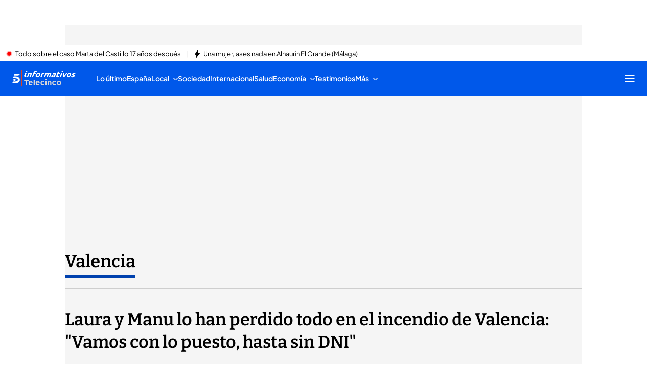

--- FILE ---
content_type: text/html
request_url: https://www.telecinco.es/noticias/valencia/20240223/laura-manu-perdido-todo-incendio-campanar_18_011787917.html
body_size: 119380
content:
<!DOCTYPE html><html lang="es"> <head><meta charset="utf-8"><meta name="apple-mobile-web-app-capable" content="yes"><meta name="apple-mobile-web-app-status-bar-style" content="black"><title>Laura y Manu, una pareja que lo ha perdido todo en el incendio de Campanar</title><!-- metas generator --><meta name="viewport" content="width=device-width, initial-scale=1.0, minimum-scale=1.0, maximum-scale=1.0, user-scalable=no" ><meta name="_ms:editorialType" content="ART" ><!-- metasModule_html --><meta name="description" content="Laura estaba en la ducha y al oler a quemado salió del piso corriendo sin tiempo para coger nada, aún así se sienten afortunados por no perder la vida"><meta property="og:description" content="Laura y Manu han pasado la noche en vela en el Hotel Valencia Palace , donde se han alojado a los vecinos afectados, después de que las llamas hayan"><meta property="og:image" content="https://album.mediaset.es/eimg/2024/02/23/ba085029-8527-43d9-bfbb-7801f6b83967-source-aspect-ratio-default-0_8b3a.jpg"><meta property="og:title" content="Laura y Manu lo han perdido todo en el incendio de Valencia: &quot;Vamos con lo puesto, hasta sin DNI&quot;"><meta name="robots" content="index, follow, max-image-preview:large, max-video-preview:-1"><meta name="title" content="Laura y Manu, una pareja que lo ha perdido todo en el incendio de Campanar"><meta name="twitter:image" content="https://album.mediaset.es/eimg/2024/02/23/ba085029-8527-43d9-bfbb-7801f6b83967-source-aspect-ratio-default-0_8b3a.jpg"><meta name="twitter:title" content="Laura y Manu lo han perdido todo en el incendio de Valencia: &quot;Vamos con lo puesto, hasta sin DNI&quot;"><meta property="article:modified_time" content="2024-02-23T12:53:19+01:00"><meta property="article:published_time" content="2024-02-23T12:53:19+01:00"><meta property="article:section" content="Valencia"><meta property="article:tag" content="Valencia,Incendio"><meta name="author" content="Carlos Plá"><meta property="og:site_name" content="Telecinco"><meta property="og:type" content="article"><meta property="og:updated_time" content="2024-02-23T12:53:19+01:00"><meta property="og:url" content="https://www.telecinco.es/noticias/valencia/20240223/laura-manu-perdido-todo-incendio-campanar_18_011787917.html"><meta name="publisher" content="Telecinco"><meta name="twitter:card" content="summary_large_image"><meta name="twitter:description" content="Laura y Manu han pasado la noche en vela en el Hotel Valencia Palace , donde se han alojado a los vecinos afectados, después de que las llamas hayan"><meta name="DC.Description" content="Programas de televisión, realities, series, vídeos, noticias, TV online. Todo el contenido multimedia de nuestros programas de TV, series e informativos. Entra en Telecinco.es para ver televisión en Internet"><meta name="DC.Subject" content="Television"><meta name="DC.Title" content="TELECINCO - televisión a la carta, series y entretenimiento"><meta property="fb:pages" content="50353113909"><meta name="google-site-verification" content="yPBN24O73z7AwP2xt-STGpfA-xjOB2jrKppE9AjDPvY"><meta name="language" content="Spanish"><meta name="msvalidate.01" content="1FC88DBBE91AEE6BA4F2D2993CD5C222"><meta name="twitter:site" content="telecincoes"> <meta name="_ms:pageType" content="content"><link rel="apple-touch-icon" sizes="180x180" href="https://www.telecinco.es/assets/favicon/telecinco/apple-touch-icon.png"><link rel="icon" type="image/png" sizes="32x32" href="https://www.telecinco.es/assets/favicon/telecinco/favicon-32x32.png"><link rel="icon" type="image/png" sizes="16x16" href="https://www.telecinco.es/assets/favicon/telecinco/favicon-16x16.png"><link rel="manifest" href="https://www.telecinco.es/assets/favicon/telecinco/manifest.json"><link rel="mask-icon" href="https://www.telecinco.es/assets/favicon/telecinco/safari-pinned-tab.svg" color="#003DA5"><meta name="msapplication-TileImage" content="https://www.telecinco.es/assets/favicon/telecinco/mstile-150x150.png"><meta name="msapplication-TileColor" content="#FFFFFF"><!-- fontCss --><style>    @font-face {      font-family: 'Roboto';      src: url('/fonts/roboto/RobotoLight.woff2') format('woff2');      font-style: normal;      font-weight: 300;    }    @font-face {      font-family: 'Roboto';      src: url('/fonts/roboto/RobotoRegular.woff2') format('woff2');      font-style: normal;      font-weight: 400;    }    @font-face {      font-family: 'Roboto';      src: url('/fonts/roboto/RobotoMedium.woff2') format('woff2');      font-style: normal;      font-weight: 500;    }    @font-face {      font-family: 'Roboto';      src: url('/fonts/roboto/RobotoBold.woff2') format('woff2');      font-style: normal;      font-weight: 700;    }    @font-face {      font-family: 'Roboto';      src: url('/fonts/roboto/RobotoBlack.woff2') format('woff2');      font-style: normal;      font-weight: 900;    }    @font-face {      font-family: 'Plus Jakarta Sans';      src: url('/fonts/PlusJakartaSans.woff2') format('woff2');      font-weight: 300 900;      font-style: normal;    }    @font-face {      font-family: 'Playfair Display';      src: url('/fonts/PlayfairDisplay.woff2') format('woff2');      font-weight: 300 900;      font-style: normal;    }    @font-face {      font-family: 'Bitter';      src: url('/fonts/Bitter.woff2') format('woff2');      font-weight: 300 900;      font-style: normal;    }    @font-face {      font-family: 'Fira Sans';      src: url('/fonts/firaSans/FiraSansRegular.woff2') format('woff2');      font-weight: 400;      font-style: normal;    }    @font-face {      font-family: 'Fira Sans';      src: url('/fonts/firaSans/FiraSansSemiBold.woff2') format('woff2');      font-weight: 600;      font-style: normal;    }    :root{--primaryFont:Plus Jakarta Sans;--secondaryFont:Bitter;-webkit-font-smoothing:antialiased}.primary{font-family:var(--primaryFont)}</style><link rel="preconnect" crossorigin href="https://mab.mediaset.es"><link rel="preconnect" crossorigin href="https://album.mediaset.es"><link rel="preconnect" crossorigin href="https://baul.mediaset.es"><link rel="preload" href="https://www.telecinco.es/fonts/PlusJakartaSans.woff2" as="font" type="font/woff2" crossorigin/><link rel="preload" href="https://www.telecinco.es/fonts/Bitter.woff2" as="font" type="font/woff2" crossorigin/><link rel='preload' as='image' fetchpriority='high' href='https://album.mediaset.es/eimg/2024/02/23/ba085029-8527-43d9-bfbb-7801f6b83967-source-aspect-ratio-default-0_8b3a.jpg' imagesrcset='https://album.mediaset.es/eimg/2024/02/23/ba085029-8527-43d9-bfbb-7801f6b83967-source-aspect-ratio-default-0_8b3a.jpg?w=1200 1200w, https://album.mediaset.es/eimg/2024/02/23/ba085029-8527-43d9-bfbb-7801f6b83967-source-aspect-ratio-default-0_8b3a.jpg?w=1024 1024w, https://album.mediaset.es/eimg/2024/02/23/ba085029-8527-43d9-bfbb-7801f6b83967-source-aspect-ratio-default-0_8b3a.jpg?w=800 800w, https://album.mediaset.es/eimg/2024/02/23/ba085029-8527-43d9-bfbb-7801f6b83967-source-aspect-ratio-default-0_8b3a.jpg?w=768 768w, https://album.mediaset.es/eimg/2024/02/23/ba085029-8527-43d9-bfbb-7801f6b83967-source-aspect-ratio-default-0_8b3a.jpg?w=640 640w, https://album.mediaset.es/eimg/2024/02/23/ba085029-8527-43d9-bfbb-7801f6b83967-source-aspect-ratio-default-0_8b3a.jpg?w=600 600w, https://album.mediaset.es/eimg/2024/02/23/ba085029-8527-43d9-bfbb-7801f6b83967-source-aspect-ratio-default-0_8b3a.jpg?w=480 480w, https://album.mediaset.es/eimg/2024/02/23/ba085029-8527-43d9-bfbb-7801f6b83967-source-aspect-ratio-default-0_8b3a.jpg?w=360 360w, https://album.mediaset.es/eimg/2024/02/23/ba085029-8527-43d9-bfbb-7801f6b83967-source-aspect-ratio-default-0_8b3a.jpg?w=320 320w' imagesizes='(min-width:1064px) 1024px, (min-width: 960px) calc(100vw – 40px), 100vw ' /><link rel="canonical" href="https://www.telecinco.es/noticias/valencia/20240223/laura-manu-perdido-todo-incendio-campanar_18_011787917.html"><link rel="amphtml" href="https://www.telecinco.es/noticias/valencia/20240223/laura-manu-perdido-todo-incendio-campanar_18_011787917.html?amp=true"/><script is:inline>window.$FACEMAN_CLIENT_CONFIG = { hash: "2194323362e5780ff64c13001943cc04" };</script><script is:inline>window.$FACEMAN_CLIENT_CONFIG["seedtagId"]="6623-6736-01";</script><script is:inline>window.$FACEMAN_CLIENT_CONFIG["webpushId"]="telecinco-by.accengage.net";</script><script is:inline>window.$FACEMAN_CLIENT_CONFIG["taboola"]="mediaset-network";</script><!-- MICROSITES ASTRO -->
    <link rel="alternate" type="application/rss+xml" title="RSS Feed for telecinco" href="//www.telecinco.es/rss.xml" />
    <style type="text/css">
        body{ background-color: #f2f2f2; }
        :root { --color-eta: #000; --color-texto-articulo: #4e4e4e; }
      
      .color_epsilon{ color: #f2f2f2; }
      .background_color_epsilon{ background-color: #f2f2f2; }
      .border_top_color_epsilon{ border-top-color: #f2f2f2; }
      .border_bottom_color_epsilon{ border-bottom-color: #f2f2f2; }
      .border_right_color_epsilon{ border-right-color: #f2f2f2; }
      .border_color_epsilon{ border-color: #f2f2f2; }
      .fill_color_epsilon{ fill: #f2f2f2; }

      :root{
        --color-value-epsilon: #f2f2f2;
      }
    
      .color_zeta{ color: #fff; }
      .background_color_zeta{ background-color: #fff; }
      .border_top_color_zeta{ border-top-color: #fff; }
      .border_bottom_color_zeta{ border-bottom-color: #fff; }
      .border_right_color_zeta{ border-right-color: #fff; }
      .border_color_zeta{ border-color: #fff; }
      .fill_color_zeta{ fill: #fff; }

      :root{
        --color-value-zeta: #fff;
      }
    
      .color_eta{ color: #000; }
      .background_color_eta{ background-color: #000; }
      .border_top_color_eta{ border-top-color: #000; }
      .border_bottom_color_eta{ border-bottom-color: #000; }
      .border_right_color_eta{ border-right-color: #000; }
      .border_color_eta{ border-color: #000; }
      .fill_color_eta{ fill: #000; }

      :root{
        --color-value-eta: #000;
      }
    
      .color_teta{ color: #000; }
      .background_color_teta{ background-color: #000; }
      .border_top_color_teta{ border-top-color: #000; }
      .border_bottom_color_teta{ border-bottom-color: #000; }
      .border_right_color_teta{ border-right-color: #000; }
      .border_color_teta{ border-color: #000; }
      .fill_color_teta{ fill: #000; }

      :root{
        --color-value-teta: #000;
      }
    
      .color_texto_articulo{ color: #4e4e4e; }
      .background_color_texto_articulo{ background-color: #4e4e4e; }
      .border_top_color_texto_articulo{ border-top-color: #4e4e4e; }
      .border_bottom_color_texto_articulo{ border-bottom-color: #4e4e4e; }
      .border_right_color_texto_articulo{ border-right-color: #4e4e4e; }
      .border_color_texto_articulo{ border-color: #4e4e4e; }
      .fill_color_texto_articulo{ fill: #4e4e4e; }

      :root{
        --color-value-texto_articulo: #4e4e4e;
      }
    </style>
    <style>a{ color: #0259e2}
      .color_alpha{ color: #003da5; }
      .background_color_alpha{ background-color: #003da5; }
      .border_top_color_alpha{ border-top-color: #003da5; }
      .border_bottom_color_alpha{ border-bottom-color: #003da5; }
      .border_right_color_alpha{ border-right-color: #003da5; }
      .border_color_alpha{ border-color: #003da5; }
      .fill_color_alpha{ fill: #003da5; }

      :root{
        --color-value-alpha: #003da5;
      }
    
      .color_beta{ color: #003da5; }
      .background_color_beta{ background-color: #003da5; }
      .border_top_color_beta{ border-top-color: #003da5; }
      .border_bottom_color_beta{ border-bottom-color: #003da5; }
      .border_right_color_beta{ border-right-color: #003da5; }
      .border_color_beta{ border-color: #003da5; }
      .fill_color_beta{ fill: #003da5; }

      :root{
        --color-value-beta: #003da5;
      }
    
      .color_gamma{ color: #0259e2; }
      .background_color_gamma{ background-color: #0259e2; }
      .border_top_color_gamma{ border-top-color: #0259e2; }
      .border_bottom_color_gamma{ border-bottom-color: #0259e2; }
      .border_right_color_gamma{ border-right-color: #0259e2; }
      .border_color_gamma{ border-color: #0259e2; }
      .fill_color_gamma{ fill: #0259e2; }

      :root{
        --color-value-gamma: #0259e2;
      }
    
      .color_delta{ color: #003da5; }
      .background_color_delta{ background-color: #003da5; }
      .border_top_color_delta{ border-top-color: #003da5; }
      .border_bottom_color_delta{ border-bottom-color: #003da5; }
      .border_right_color_delta{ border-right-color: #003da5; }
      .border_color_delta{ border-color: #003da5; }
      .fill_color_delta{ fill: #003da5; }

      :root{
        --color-value-delta: #003da5;
      }
    
      .color_iota{ color: #FFFFFF; }
      .background_color_iota{ background-color: #FFFFFF; }
      .border_top_color_iota{ border-top-color: #FFFFFF; }
      .border_bottom_color_iota{ border-bottom-color: #FFFFFF; }
      .border_right_color_iota{ border-right-color: #FFFFFF; }
      .border_color_iota{ border-color: #FFFFFF; }
      .fill_color_iota{ fill: #FFFFFF; }

      :root{
        --color-value-iota: #FFFFFF;
      }
    </style>
    <script >
      {
        var $MICROSITE_INFO = {"id":33,"url":"//www.telecinco.es/","canonicalUrl":"https://www.telecinco.es","name":"Telecinco","shortName":"","omniture":"Home","colors":{"alpha":"#003da5","beta":"#003da5","gamma":"#0259e2","delta":"#003da5"},"fonts":{},"metaTags":[{"name":"DC.Description","content":"Programas de televisión, realities, series, vídeos, noticias, TV online. Todo el contenido multimedia de nuestros programas de TV, series e informativos. Entra en Telecinco.es para ver televisión en Internet"},{"name":"DC.Subject","content":"Television"},{"name":"DC.Title","content":"TELECINCO - televisión a la carta, series y entretenimiento"},{"name":"description","content":"Programas de televisión, realities, series, vídeos, noticias y famosos. Todo el contenido de nuestra programación. Telecinco, TV en directo y online gratis"},{"property":"fb:pages","content":"50353113909"},{"name":"google-site-verification","content":"yPBN24O73z7AwP2xt-STGpfA-xjOB2jrKppE9AjDPvY"},{"name":"language","content":"Spanish"},{"name":"msvalidate.01","content":"1FC88DBBE91AEE6BA4F2D2993CD5C222"},{"property":"og:description","content":"Programas de televisión, realities, series, vídeos, noticias y famosos. Todo el contenido de nuestra programación. Telecinco, TV en directo y online gratis"},{"property":"og:site_name","content":"Telecinco"},{"property":"og:title","content":"Telecinco"},{"property":"og:type","content":"website"},{"name":"publisher","content":"Telecinco"},{"name":"robots","content":"index, follow, noodp, noydir"},{"name":"title","content":"TELECINCO - televisión a la carta, series y entretenimiento"},{"name":"twitter:card","content":"summary_large_image"}],"site":"telecinco","isSite":true,"blockAdBlock":true,"socialMedia":[{"type":"facebook","shared":0,"link":{"title":"facebook","href":"https://www.facebook.com/tele5","target":"_blank"}},{"type":"twitter","shared":0,"link":{"title":"twitter","href":"https://twitter.com/telecincoes","target":"_blank"}},{"type":"instagram","shared":0,"link":{"title":"instagram","href":"https://www.instagram.com/telecincoes","target":"_blank"}},{"type":"tiktok","shared":0,"link":{"title":"tiktok","href":"https://www.tiktok.com/@telecincoes","target":"_blank"}}],"via":"telecincoes","isRecommendationWidgetEnabled":true,"segment":"telecinco.es/secciones","segmentAmp":"","segmentPlayer":"","targets":{},"alertsEnabled":true,"isLightTheme":false,"siteRss":[{"enable":true,"url":"//www.telecinco.es/rss.xml"}],"micrositeRss":{},"ctas":[]};
        if(typeof $MAINSECTION_INFO === 'undefined') $MAINSECTION_INFO = {};
        	$MAINSECTION_INFO['url'] = "//www.telecinco.es/";
	$MAINSECTION_INFO['name'] = "Telecinco";
	$MAINSECTION_INFO['segment'] = "telecinco.es/secciones";
	$MAINSECTION_INFO['segmentPlayer'] = "";
	$MAINSECTION_INFO['targets'] = {};
	$MAINSECTION_INFO['alertsEnabled'] = true;
	$MAINSECTION_INFO['isLightTheme'] = false;

        var $BACKGROUND_IMAGE_LINK = "//www.telecinco.es/";
      }
    </script>
   
    <link rel="alternate" type="application/rss+xml" title="RSS Feed for telecinco" href="//www.telecinco.es/informativos/rss.xml" />
    <style type="text/css">
        body{ background-color: #f2f2f2; }
        :root { --color-eta: #000; --color-texto-articulo: #4e4e4e; }
      
      .color_epsilon{ color: #f2f2f2; }
      .background_color_epsilon{ background-color: #f2f2f2; }
      .border_top_color_epsilon{ border-top-color: #f2f2f2; }
      .border_bottom_color_epsilon{ border-bottom-color: #f2f2f2; }
      .border_right_color_epsilon{ border-right-color: #f2f2f2; }
      .border_color_epsilon{ border-color: #f2f2f2; }
      .fill_color_epsilon{ fill: #f2f2f2; }

      :root{
        --color-value-epsilon: #f2f2f2;
      }
    
      .color_zeta{ color: #fff; }
      .background_color_zeta{ background-color: #fff; }
      .border_top_color_zeta{ border-top-color: #fff; }
      .border_bottom_color_zeta{ border-bottom-color: #fff; }
      .border_right_color_zeta{ border-right-color: #fff; }
      .border_color_zeta{ border-color: #fff; }
      .fill_color_zeta{ fill: #fff; }

      :root{
        --color-value-zeta: #fff;
      }
    
      .color_eta{ color: #000; }
      .background_color_eta{ background-color: #000; }
      .border_top_color_eta{ border-top-color: #000; }
      .border_bottom_color_eta{ border-bottom-color: #000; }
      .border_right_color_eta{ border-right-color: #000; }
      .border_color_eta{ border-color: #000; }
      .fill_color_eta{ fill: #000; }

      :root{
        --color-value-eta: #000;
      }
    
      .color_teta{ color: #000; }
      .background_color_teta{ background-color: #000; }
      .border_top_color_teta{ border-top-color: #000; }
      .border_bottom_color_teta{ border-bottom-color: #000; }
      .border_right_color_teta{ border-right-color: #000; }
      .border_color_teta{ border-color: #000; }
      .fill_color_teta{ fill: #000; }

      :root{
        --color-value-teta: #000;
      }
    
      .color_texto_articulo{ color: #4e4e4e; }
      .background_color_texto_articulo{ background-color: #4e4e4e; }
      .border_top_color_texto_articulo{ border-top-color: #4e4e4e; }
      .border_bottom_color_texto_articulo{ border-bottom-color: #4e4e4e; }
      .border_right_color_texto_articulo{ border-right-color: #4e4e4e; }
      .border_color_texto_articulo{ border-color: #4e4e4e; }
      .fill_color_texto_articulo{ fill: #4e4e4e; }

      :root{
        --color-value-texto_articulo: #4e4e4e;
      }
    </style>
    <style>a{ color: #0058ea}
      .color_alpha{ color: #0058ea; }
      .background_color_alpha{ background-color: #0058ea; }
      .border_top_color_alpha{ border-top-color: #0058ea; }
      .border_bottom_color_alpha{ border-bottom-color: #0058ea; }
      .border_right_color_alpha{ border-right-color: #0058ea; }
      .border_color_alpha{ border-color: #0058ea; }
      .fill_color_alpha{ fill: #0058ea; }

      :root{
        --color-value-alpha: #0058ea;
      }
    
      .color_beta{ color: #0058ea; }
      .background_color_beta{ background-color: #0058ea; }
      .border_top_color_beta{ border-top-color: #0058ea; }
      .border_bottom_color_beta{ border-bottom-color: #0058ea; }
      .border_right_color_beta{ border-right-color: #0058ea; }
      .border_color_beta{ border-color: #0058ea; }
      .fill_color_beta{ fill: #0058ea; }

      :root{
        --color-value-beta: #0058ea;
      }
    
      .color_gamma{ color: #0058ea; }
      .background_color_gamma{ background-color: #0058ea; }
      .border_top_color_gamma{ border-top-color: #0058ea; }
      .border_bottom_color_gamma{ border-bottom-color: #0058ea; }
      .border_right_color_gamma{ border-right-color: #0058ea; }
      .border_color_gamma{ border-color: #0058ea; }
      .fill_color_gamma{ fill: #0058ea; }

      :root{
        --color-value-gamma: #0058ea;
      }
    
      .color_delta{ color: #0058ea; }
      .background_color_delta{ background-color: #0058ea; }
      .border_top_color_delta{ border-top-color: #0058ea; }
      .border_bottom_color_delta{ border-bottom-color: #0058ea; }
      .border_right_color_delta{ border-right-color: #0058ea; }
      .border_color_delta{ border-color: #0058ea; }
      .fill_color_delta{ fill: #0058ea; }

      :root{
        --color-value-delta: #0058ea;
      }
    
      .color_iota{ color: #FFFFFF; }
      .background_color_iota{ background-color: #FFFFFF; }
      .border_top_color_iota{ border-top-color: #FFFFFF; }
      .border_bottom_color_iota{ border-bottom-color: #FFFFFF; }
      .border_right_color_iota{ border-right-color: #FFFFFF; }
      .border_color_iota{ border-color: #FFFFFF; }
      .fill_color_iota{ fill: #FFFFFF; }

      :root{
        --color-value-iota: #FFFFFF;
      }
    </style>
    <script >
      {
        var $MICROSITE_INFO = {"id":501000,"url":"//www.telecinco.es/informativos/","canonicalUrl":"https://www.telecinco.es/informativos/","name":"Informativos","shortName":"Informativos","omniture":"Total Informativos","colors":{"alpha":"#0058ea","beta":"#0058ea","gamma":"#0058ea","delta":"#0058ea"},"fonts":{"secondary":"Bitter"},"metaTags":[{"name":"description","content":"Noticias de última hora, últimas noticias de actualidad, deportes, cultura, sociedad, curiosidades y economía en nuestros Informativos"},{"property":"og:description","content":"[{\"insert\":\"Noticias de \\u00faltima hora, \\u00faltimas noticias de actualidad, deportes, cultura, sociedad, curiosidades y econom\\u00eda en nuestros Informativos\\n\"}]"},{"property":"og:site_name","content":"Telecinco"},{"property":"og:title","content":"Informativos"},{"property":"og:type","content":"website"},{"property":"og:url","content":"https://www.telecinco.es/informativos/"},{"name":"publisher","content":"Telecinco"},{"name":"robots","content":"index, follow"},{"name":"title","content":"Noticias, última hora en Informativos Telecinco"},{"name":"twitter:card","content":"summary_large_image"},{"name":"twitter:site","content":"informativost5"}],"site":"telecinco","isSite":false,"blockAdBlock":true,"socialMedia":[{"type":"facebook","shared":0,"link":{"title":"facebook","href":"https://www.facebook.com/InformativosTelecinco/","target":"_blank"}},{"type":"twitter","shared":0,"link":{"title":"twitter","href":"https://twitter.com/informativost5","target":"_blank"}},{"type":"instagram","shared":0,"link":{"title":"instagram","href":"https://www.instagram.com/informativostele5","target":"_blank"}},{"type":"tiktok","shared":0,"link":{"title":"tiktok","href":"https://www.tiktok.com/@informativost5","target":"_blank"}}],"via":"informativost5","isRecommendationWidgetEnabled":true,"segment":"telecinco.es/informativos","segmentAmp":"","segmentPlayer":"/20370287687/telecinco.es/vid-pub/informativos","targets":{},"alertsEnabled":true,"isLightTheme":false,"siteRss":{},"micrositeRss":[{"enable":true,"url":"//www.telecinco.es/informativos/rss.xml"}],"ctas":[15552200,17765567,17767520]};
        if(typeof $MAINSECTION_INFO === 'undefined') $MAINSECTION_INFO = {};
        	$MAINSECTION_INFO['url'] = "//www.telecinco.es/informativos/";
	$MAINSECTION_INFO['name'] = "Informativos";
	$MAINSECTION_INFO['segment'] = "telecinco.es/informativos";
	$MAINSECTION_INFO['segmentPlayer'] = "/20370287687/telecinco.es/vid-pub/informativos";
	$MAINSECTION_INFO['targets'] = {};
	$MAINSECTION_INFO['alertsEnabled'] = true;
	$MAINSECTION_INFO['isLightTheme'] = false;

        var $BACKGROUND_IMAGE_LINK = "//www.telecinco.es/informativos/";
      }
    </script>
   <!-- SECTIONS ASTRO -->
    <style>
      .color_iota{ color: #FFFFFF; }
      .background_color_iota{ background-color: #FFFFFF; }
      .border_top_color_iota{ border-top-color: #FFFFFF; }
      .border_bottom_color_iota{ border-bottom-color: #FFFFFF; }
      .border_right_color_iota{ border-right-color: #FFFFFF; }
      .border_color_iota{ border-color: #FFFFFF; }
      .fill_color_iota{ fill: #FFFFFF; }

      :root{
        --color-value-iota: #FFFFFF;
      }
    </style>
    <script >
      {
        /*--- Definicion de la seccion concreta ---*/
        if(typeof $SECTIONS_INFO === 'undefined') $SECTIONS_INFO = {};
        $SECTIONS_INFO['//www.telecinco.es/'] = {"id":33,"url":"//www.telecinco.es/","canonicalUrl":"https://www.telecinco.es","name":"Telecinco","shortName":"","segment":"telecinco.es/home","segmentAmp":"","segmentPlayer":"/20370287687/telecinco.es/vid-pub/home","targets":[],"alertsEnabled":true,"colors":{},"fonts":{},"isRecommended":true,"site":"telecinco","backgroundImage":{},"logo":{},"smallLogo":{},"isLightTheme":false,"newsletter":{"state":"inactive"},"blockByRegister":false,"isRecommendationWidgetEnabled":true,"metaTags":[{"name":"DC.Description","content":"Programas de televisión, realities, series, vídeos, noticias, TV online. Todo el contenido multimedia de nuestros programas de TV, series e informativos. Entra en Telecinco.es para ver televisión en Internet"},{"name":"DC.Subject","content":"Television"},{"name":"DC.Title","content":"TELECINCO - televisión a la carta, series y entretenimiento"},{"name":"description","content":"Programas de televisión, realities, series, vídeos, noticias y famosos. Todo el contenido de nuestra programación. Telecinco, TV en directo y online gratis"},{"property":"fb:pages","content":"50353113909"},{"name":"google-site-verification","content":"yPBN24O73z7AwP2xt-STGpfA-xjOB2jrKppE9AjDPvY"},{"name":"language","content":"Spanish"},{"name":"msvalidate.01","content":"1FC88DBBE91AEE6BA4F2D2993CD5C222"},{"property":"og:description","content":"Programas de televisión, realities, series, vídeos, noticias y famosos. Todo el contenido de nuestra programación. Telecinco, TV en directo y online gratis"},{"property":"og:site_name","content":"Telecinco"},{"property":"og:title","content":"Telecinco"},{"property":"og:type","content":"website"},{"name":"publisher","content":"Telecinco"},{"name":"robots","content":"index, follow, noodp, noydir"},{"name":"title","content":"TELECINCO - televisión a la carta, series y entretenimiento"},{"name":"twitter:card","content":"summary_large_image"}],"appHeaderStyle":{"lightTheme":{"header":{},"carousel":{}},"darkTheme":{"header":{},"carousel":{}}},"ctas":[]};

        /*--- Vamos generando la seccion principal con los atributos heredables ---*/
        if(typeof $MAINSECTION_INFO === 'undefined') $MAINSECTION_INFO = {};
        	$MAINSECTION_INFO['url'] = "//www.telecinco.es/";
	$MAINSECTION_INFO['name'] = "Telecinco";
	$MAINSECTION_INFO['segment'] = "telecinco.es/home";
	$MAINSECTION_INFO['segmentPlayer'] = "/20370287687/telecinco.es/vid-pub/home";
	$MAINSECTION_INFO['targets'] = [];
	$MAINSECTION_INFO['alertsEnabled'] = true;
	$MAINSECTION_INFO['isLightTheme'] = false;
	$MAINSECTION_INFO['colors'] = {};
	$MAINSECTION_INFO['newsletter'] = {"state":"inactive"};
	$MAINSECTION_INFO['isRecommendationWidgetEnabled'] = true;

        
      }
    </script>
   
    <style>a{ color: #0058ea}
      .color_alpha{ color: #0058ea; }
      .background_color_alpha{ background-color: #0058ea; }
      .border_top_color_alpha{ border-top-color: #0058ea; }
      .border_bottom_color_alpha{ border-bottom-color: #0058ea; }
      .border_right_color_alpha{ border-right-color: #0058ea; }
      .border_color_alpha{ border-color: #0058ea; }
      .fill_color_alpha{ fill: #0058ea; }

      :root{
        --color-value-alpha: #0058ea;
      }
    
      .color_beta{ color: #0058ea; }
      .background_color_beta{ background-color: #0058ea; }
      .border_top_color_beta{ border-top-color: #0058ea; }
      .border_bottom_color_beta{ border-bottom-color: #0058ea; }
      .border_right_color_beta{ border-right-color: #0058ea; }
      .border_color_beta{ border-color: #0058ea; }
      .fill_color_beta{ fill: #0058ea; }

      :root{
        --color-value-beta: #0058ea;
      }
    
      .color_gamma{ color: #0058ea; }
      .background_color_gamma{ background-color: #0058ea; }
      .border_top_color_gamma{ border-top-color: #0058ea; }
      .border_bottom_color_gamma{ border-bottom-color: #0058ea; }
      .border_right_color_gamma{ border-right-color: #0058ea; }
      .border_color_gamma{ border-color: #0058ea; }
      .fill_color_gamma{ fill: #0058ea; }

      :root{
        --color-value-gamma: #0058ea;
      }
    
      .color_delta{ color: #0058ea; }
      .background_color_delta{ background-color: #0058ea; }
      .border_top_color_delta{ border-top-color: #0058ea; }
      .border_bottom_color_delta{ border-bottom-color: #0058ea; }
      .border_right_color_delta{ border-right-color: #0058ea; }
      .border_color_delta{ border-color: #0058ea; }
      .fill_color_delta{ fill: #0058ea; }

      :root{
        --color-value-delta: #0058ea;
      }
    
      .color_iota{ color: #FFFFFF; }
      .background_color_iota{ background-color: #FFFFFF; }
      .border_top_color_iota{ border-top-color: #FFFFFF; }
      .border_bottom_color_iota{ border-bottom-color: #FFFFFF; }
      .border_right_color_iota{ border-right-color: #FFFFFF; }
      .border_color_iota{ border-color: #FFFFFF; }
      .fill_color_iota{ fill: #FFFFFF; }

      :root{
        --color-value-iota: #FFFFFF;
      }
    
        .header_background_image{ background-image: url(https://album.mediaset.es/cimg/18/2017/11/07/informativo-2017-nov_649d.jpg); }
      
        .header_small_logo_background_image{ background-image: url(https://album.mediaset.es/cimg/18/2019/06/13/logo-cabecera-pequena-informativos_6d19_bcff.png); }
      </style>
    <script >
      {
        /*--- Definicion de la seccion concreta ---*/
        if(typeof $SECTIONS_INFO === 'undefined') $SECTIONS_INFO = {};
        $SECTIONS_INFO['//www.telecinco.es/informativos/'] = {"id":501000,"url":"//www.telecinco.es/informativos/","canonicalUrl":"https://www.telecinco.es/informativos/","name":"Informativos","shortName":"Informativos","segment":"telecinco.es/informativos","segmentAmp":"","segmentPlayer":"/20370287687/telecinco.es/vid-pub/informativos","targets":[],"alertsEnabled":true,"colors":{"alpha":"#0058ea","beta":"#0058ea","gamma":"#0058ea","delta":"#0058ea"},"fonts":{"secondary":"Bitter"},"isRecommended":true,"site":"telecinco","backgroundImage":{"id":1006441,"type":"landscape","src":"https://album.mediaset.es/cimg/18/2017/11/07/informativo-2017-nov_649d.jpg","alt":"informativo-2017-nov","href":"https://album.mediaset.es/cimg/18/2017/11/07/informativo-2017-nov_649d.jpg","target":"_self","title":"informativo-2017-nov","naturalWidth":1400,"naturalHeight":212},"logo":{},"smallLogo":{"id":1006442,"type":"landscape","src":"https://album.mediaset.es/cimg/18/2019/06/13/logo-cabecera-pequena-informativos_6d19_bcff.png","alt":"logo-cabecera-pequena-informativos 6d19","href":"https://album.mediaset.es/cimg/18/2019/06/13/logo-cabecera-pequena-informativos_6d19_bcff.png","target":"_self","title":"logo-cabecera-pequena-informativos 6d19","naturalWidth":200,"naturalHeight":27},"isLightTheme":false,"newsletter":{"state":"inherited","config":{"visibleInBoardsSectionsAutomaticIndex":true,"visibleInEditorialObject":true,"image":{}}},"blockByRegister":false,"isRecommendationWidgetEnabled":true,"metaTags":[{"name":"description","content":"Noticias de última hora, últimas noticias de actualidad, deportes, cultura, sociedad, curiosidades y economía en nuestros Informativos"},{"property":"og:description","content":"[{\"insert\":\"Noticias de \\u00faltima hora, \\u00faltimas noticias de actualidad, deportes, cultura, sociedad, curiosidades y econom\\u00eda en nuestros Informativos\\n\"}]"},{"property":"og:site_name","content":"Telecinco"},{"property":"og:title","content":"Informativos"},{"property":"og:type","content":"website"},{"property":"og:url","content":"https://www.telecinco.es/informativos/"},{"name":"publisher","content":"Telecinco"},{"name":"robots","content":"index, follow"},{"name":"title","content":"Noticias, última hora en Informativos Telecinco"},{"name":"twitter:card","content":"summary_large_image"},{"name":"twitter:site","content":"informativost5"}],"appHeaderStyle":{"lightTheme":{"header":{},"carousel":{}},"darkTheme":{"header":{},"carousel":{}}},"ctas":[15552200,17765567,17767520]};

        /*--- Vamos generando la seccion principal con los atributos heredables ---*/
        if(typeof $MAINSECTION_INFO === 'undefined') $MAINSECTION_INFO = {};
        	$MAINSECTION_INFO['url'] = "//www.telecinco.es/informativos/";
	$MAINSECTION_INFO['name'] = "Informativos";
	$MAINSECTION_INFO['segment'] = "telecinco.es/informativos";
	$MAINSECTION_INFO['segmentPlayer'] = "/20370287687/telecinco.es/vid-pub/informativos";
	$MAINSECTION_INFO['targets'] = [];
	$MAINSECTION_INFO['alertsEnabled'] = true;
	$MAINSECTION_INFO['isLightTheme'] = false;
	$MAINSECTION_INFO['colors'] = {"alpha":"#0058ea","beta":"#0058ea","gamma":"#0058ea","delta":"#0058ea"};
	$MAINSECTION_INFO['isRecommendationWidgetEnabled'] = true;

        var $BACKGROUND_IMAGE_LINK = "//www.telecinco.es/informativos/";
      }
    </script>
   
    <style>
      .color_iota{ color: #FFFFFF; }
      .background_color_iota{ background-color: #FFFFFF; }
      .border_top_color_iota{ border-top-color: #FFFFFF; }
      .border_bottom_color_iota{ border-bottom-color: #FFFFFF; }
      .border_right_color_iota{ border-right-color: #FFFFFF; }
      .border_color_iota{ border-color: #FFFFFF; }
      .fill_color_iota{ fill: #FFFFFF; }

      :root{
        --color-value-iota: #FFFFFF;
      }
    </style>
    <script >
      {
        /*--- Definicion de la seccion concreta ---*/
        if(typeof $SECTIONS_INFO === 'undefined') $SECTIONS_INFO = {};
        $SECTIONS_INFO['//www.telecinco.es/informativos/valencia/'] = {"id":1204249,"url":"//www.telecinco.es/informativos/valencia/","canonicalUrl":"https://www.telecinco.es/noticias/valencia/","name":"Valencia","shortName":"Valencia","segment":"","segmentAmp":"","segmentPlayer":"","targets":[],"alertsEnabled":true,"colors":{},"fonts":{"secondary":"Bitter"},"isRecommended":true,"site":"telecinco","backgroundImage":{},"logo":{},"smallLogo":{},"isLightTheme":false,"newsletter":{"state":"inherited","config":{"visibleInBoardsSectionsAutomaticIndex":true,"visibleInEditorialObject":true,"image":{}}},"blockByRegister":false,"isRecommendationWidgetEnabled":true,"metaTags":[{"name":"description","content":"Todas las noticias de la Comunidad Valenciana en Informativos Telecinco: última hora de la actualidad local, sucesos, imágenes y vídeos."},{"property":"og:description","content":"Programas de televisión, realities, series, vídeos, noticias y famosos. Todo el contenido de nuestra programación. Telecinco, TV en directo y online gratis"},{"property":"og:site_name","content":"Telecinco"},{"property":"og:title","content":"Valencia"},{"property":"og:type","content":"website"},{"property":"og:url","content":"https://www.telecinco.es/informativos/valencia/"},{"name":"publisher","content":"Telecinco"},{"name":"robots","content":"index, follow, noodp, noydir"},{"name":"title","content":"Últimas noticias de la Comunidad Valenciana en Informativos Telecinco"},{"name":"twitter:card","content":"summary_large_image"},{"name":"twitter:site","content":"telecincoes"}],"appHeaderStyle":{"lightTheme":{"header":{},"carousel":{}},"darkTheme":{"header":{},"carousel":{}}},"ctas":[15552200,17765567,17767520]};

        /*--- Vamos generando la seccion principal con los atributos heredables ---*/
        if(typeof $MAINSECTION_INFO === 'undefined') $MAINSECTION_INFO = {};
        	$MAINSECTION_INFO['url'] = "//www.telecinco.es/informativos/valencia/";
	$MAINSECTION_INFO['name'] = "Valencia";
	$MAINSECTION_INFO['segment'] = "";
	$MAINSECTION_INFO['segmentPlayer'] = "";
	$MAINSECTION_INFO['targets'] = [];
	$MAINSECTION_INFO['alertsEnabled'] = true;
	$MAINSECTION_INFO['isLightTheme'] = false;
	$MAINSECTION_INFO['colors'] = {};
	$MAINSECTION_INFO['isRecommendationWidgetEnabled'] = true;

        
      }
    </script>
   <!-- headScript --><script is:inline type="text/javascript">if(-1===document.cookie.indexOf("consoleDebug="))var console={log:function(){},info:function(){},debug:function(){},warn:function(){},group:function(){},groupEnd:function(){},error:function(){}};</script><!-- insertScripts_js --><script type="text/javascript">
  const NAMESPACE = 'mediaset';
  const PROMISES_PROPERTY = '__PROMISES__';

  function defer() {
    const deferred = {};
    const promise = new Promise((resolve, reject) => {
      deferred.resolve = resolve;
      deferred.reject = reject;
    });

    deferred.promise = promise;

    return deferred;
  }

  const _defers = {};

  const Globalized = {
    createGlobal(namespace) {
      let nso = window;

      if (!namespace) return;

      namespace.split('.').forEach((prop) => {
        nso[prop] = nso[prop] || {};
        nso = nso[prop];
      });

      return nso;
    },

    lookup(namespace = NAMESPACE, root = window) {
      return namespace.split('.').reduce((that, o) => {
        return o in that ? that[o] : {};
      }, root);
    },
  };

  window.Deferred = {
    whenUntil(promiseNS, time = 2000) {
      return new Promise((resolve, reject) => {
        setTimeout(reject, time);
        this.when(promiseNS).then(resolve);
      });
    },

    when(promiseNS) {
      if (!promiseNS) {
        throw Error('At least 1 argument needed. 0 passed.');
      }
      const [owner, name] = promiseNS.split(':');
      if (!owner || !name) {
        throw Error('Illegal promise namespace name. Expected "owner:name".');
      }

      if (_defers.hasOwnProperty(promiseNS)) {
        return _defers[promiseNS].promise;
      }
      let global = Globalized.lookup(
        `${NAMESPACE}.${owner}.${PROMISES_PROPERTY}`
      );
      if (global[name]) {
        _defers[promiseNS] = global[name];
        return global[name].promise;
      }

      global = Globalized.createGlobal(
        `${NAMESPACE}.${owner}.${PROMISES_PROPERTY}`
      );
      global[name] = defer();
      _defers[promiseNS] = global[name];

      return global[name].promise;
    },

    promised(promiseNS, value) {
      if (!promiseNS) {
        throw Error('At least 1 argument needed. 0 passed.');
      }
      const [owner, name] = promiseNS.split(':');
      if (!owner || !name) {
        throw Error('Illegal promise namespace name. Expected "owner:name".');
      }

      if (_defers.hasOwnProperty(promiseNS)) {
        _defers[promiseNS].resolve(value);
        !_defers[promiseNS].resolved && (_defers[promiseNS].value = value);
        _defers[promiseNS].resolved = true;
        return;
      }

      const global = Globalized.createGlobal(
      `${NAMESPACE}.${owner}.${PROMISES_PROPERTY}`
    );
      global[name] = defer();
      global[name].resolve(value);
      !global[name].resolved && (global[name].value = value);
      global[name].resolved = true;
      _defers[promiseNS] = global[name];
    },
  };
</script><script type="text/javascript">
  const _listeners = new Map();
  const _persistent_events = new Map();

  const getListener = (listener) => _listeners.get(listener);

  const dispatchEvent = (event, ...args) => {
    const eventActions = getListener(event);
    if (typeof eventActions !== 'undefined') {
      eventActions.map((actionFired) => {
        actionFired(...args);
      });
    }
  };

  const _checkPersistentEvent = (listener, actionFired) => {
    const eventArgsArr = _persistent_events.get(listener);
    if (typeof eventArgsArr !== 'undefined') {
      eventArgsArr.map((...args) => {
        actionFired(...args);
      });
    }
  };

  window.EventHandler = {
    addListener: (listener, action) => {
      let actionArray = [];

      if (typeof _listeners.get(listener) !== 'undefined')
        actionArray = getListener(listener);

      actionArray.push(action);
      _listeners.set(listener, actionArray);
      _checkPersistentEvent(listener, action);
    },
    addListenerBeginning: (listener, action) => {
      let actionArray = [];

      if (typeof _listeners.get(listener) !== 'undefined')
        actionArray = getListener(listener);

      actionArray.unshift(action);
      _listeners.set(listener, actionArray);
      _checkPersistentEvent(listener, action);
    },
    getAllListeners: () => _listeners,
    removeListener: (listener) => {
      _listeners.delete(listener);
    },
    getListener,
    dispatchEvent,
    dispatchPersistentEvent: (event, ...args) => {
      dispatchEvent(event, ...args);

      let dispatchedArray = [];
      if (typeof _persistent_events.get(event) !== 'undefined') {
        dispatchedArray = _persistent_events.get(event);
      }
      dispatchedArray.push(...args);
      _persistent_events.set(event, dispatchedArray);
    },
    _checkPersistentEvent,
  };
</script><script type="text/javascript">
  function isScriptLoaded(url, hash) {
    if (url) {
      const scripts = document.getElementsByTagName('script');
      for (let i = scripts.length; i--; ) {
        if (scripts[i].src == url) return true;
      }
    } else if (hash) {
      const script = document.getElementById(hash);
      if (script && script.id == hash) return true;
    }
    return false;
  }
</script> <script type="text/javascript">
  function isCSSLoaded(href, hash) {
    if (href) {
      var css = document.getElementsByTagName('link');
      for (let i = css.length; i--; ) {
        if (css[i].href == href) return true;
      }
    } else if (hash) {
      var css = document.getElementById(hash);
      if (css && css.id == hash) return true;
    }
    return false;
  }
</script> <script type="text/javascript">
  function insertarCSS(href, hashID, insertHash) {
    const cssElement = document.createElement('link');
    cssElement.rel = 'stylesheet';
    if (insertHash && href.indexOf('?hash') < 0) {
      cssElement.href = `${href}?hash=${hashID}`;
    } else {
      cssElement.href = href;
    }
    if (hashID) {
      cssElement.id = hashID;
    }
    const node = document.getElementsByTagName('link')[0];
    node.parentNode.insertBefore(cssElement, node);
  }
</script><script type="text/javascript">
  function insertJS(
    src,
    async = false,
    hash = null,
    id = null,
    onLoad = null,
    defer = false
  ) {
    if (typeof document === 'undefined') return;

    const scriptElement = document.createElement('script');

    scriptElement.type = 'text/javascript';
    scriptElement.src = hash ? `${src}?hash=${hash}` : src;
    scriptElement.async = async;
    scriptElement.defer = defer;

    if (id) {
      scriptElement.id = id;
    }

    if (onLoad) {
      scriptElement.onload = onLoad;
    }

    const node = document.getElementsByTagName('script')[0];
    node.parentNode.insertBefore(scriptElement, node);
  }
</script><script async type="text/javascript">(function(){const didomiConfig = {"MULTISITE":{"API_KEY":"9e4f7a7e-930d-4724-8d04-8de3ed2ca8fa","AMP":{"NOTICE_ID":"BHezz4jR"},"NO_AMP":{"NOTICE_ID":"4C3WBWEk"}},"DMQ":{"API_KEY":"130e1dcd-e541-4c90-bbf9-aab8de4cde0e","AMP":{"NOTICE_ID":"kTLfQBJg"},"NO_AMP":{"NOTICE_ID":"cnQNeaK6"}}};

  window.gdprAppliesGlobally = true;
  (function () {
    function a(e) {
      if (!window.frames[e]) {
        if (document.body && document.body.firstChild) {
          const t = document.body;
          const n = document.createElement('iframe');
          n.style.display = 'none';
          n.name = e;
          n.title = e;
          t.insertBefore(n, t.firstChild);
        } else {
          setTimeout(function () {
            a(e);
          }, 5);
        }
      }
    }
    function e(n, r, o, c, s) {
      function e(e, t, n, a) {
        if (typeof n !== 'function') {
          return;
        }
        if (!window[r]) {
          window[r] = [];
        }
        let i = false;
        if (s) {
          i = s(e, t, n);
        }
        if (!i) {
          window[r].push({ command: e, parameter: t, callback: n, version: a });
        }
      }
      e.stub = true;
      function t(a) {
        if (!window[n] || window[n].stub !== true) {
          return;
        }
        if (!a.data) {
          return;
        }
        const i = typeof a.data === 'string';
        let e;
        try {
          e = i ? JSON.parse(a.data) : a.data;
        } catch (t) {
          return;
        }
        if (e[o]) {
          const r = e[o];
          window[n](
            r.command,
            r.parameter,
            function (e, t) {
              const n = {};
              n[c] = { returnValue: e, success: t, callId: r.callId };
              a.source.postMessage(i ? JSON.stringify(n) : n, '*');
            },
            r.version
          );
        }
      }
      if (typeof window[n] !== 'function') {
        window[n] = e;
        if (window.addEventListener) {
          window.addEventListener('message', t, false);
        } else {
          window.attachEvent('onmessage', t);
        }
      }
    }
    e('__tcfapi', '__tcfapiBuffer', '__tcfapiCall', '__tcfapiReturn');
    a('__tcfapiLocator');
    (function (e) {
      const t = document.createElement('script');
      t.id = 'spcloader';
      t.type = 'text/javascript';
      t.async = true;
      t.src =
        'https://sdk.privacy-center.org/' +
        e +
        '/loader.js?target=' +
        document.location.hostname;
      t.charset = 'utf-8';
      const n = document.getElementsByTagName('script')[0];
      n.parentNode.insertBefore(t, n);
    })(document.location.hostname.includes("eldesmarque") ? didomiConfig.DMQ.API_KEY : didomiConfig.MULTISITE.API_KEY);
  })();
})();</script> <script type="text/javascript">
  window.didomiEventListeners = window.didomiEventListeners || [];
  window.didomiEventListeners.push(
    {
      event: 'preferences.clickclose',
      listener: function () {
        window.EventHandler.dispatchPersistentEvent(
          '_DIDOMI_Event_Consent_Status',
          { openWall: true, event: 'preferences.clickclose' }
        );
      },
    },
    {
      event: 'preferences.shown',
      listener: function () {
        setTimeout(() => {
          window.EventHandler.dispatchPersistentEvent(
            '_DIDOMI_Event_Consent_Status',
            { openWall: false, event: 'preferences.shown' }
          );
        }, 500);

        function waitForElement(selector) {
          return new Promise((resolve) => {
            const element = document.querySelector(selector);

            if (element !== null) {
              resolve(element);
              return;
            }

            let timer = null;
            const observer = new MutationObserver(() => {
              const node = document.querySelector(selector);

              if (node !== null) {
                clearTimeout(timer);
                observer.disconnect();
                resolve(node);
              }
            });

            observer.observe(document, {
              childList: true,
              subtree: true,
            });

            timer = setTimeout(() => {
              observer.disconnect();
              resolve(null);
            }, 2000);
          });
        }

        waitForElement(
          '.didomi-consent-popup-preferences-purposes button#didomi-radio-option-agree-to-all'
        ).then((element) => {
          element?.addEventListener('click', (e) => {
            e.preventDefault();
            window.EventHandler.dispatchPersistentEvent(
              '_DIDOMI_Event_Consent_Status',
              {
                openWall: false,
                event: 'preferences.clickagreetop',
              }
            );
          });
        });

        waitForElement(
          '.didomi-consent-popup-preferences-purposes button#didomi-radio-option-disagree-to-all'
        ).then((element) => {
          element?.addEventListener('click', (e) => {
            e.preventDefault();
            window.EventHandler.dispatchPersistentEvent(
              '_DIDOMI_Event_Consent_Status',
              {
                openWall: false,
                event: 'preferences.clickdisagreetop',
              }
            );
          });
        });
      },
    },
    {
      event: 'preferences.clicksavechoices',
      listener: function () {
        window.EventHandler.dispatchPersistentEvent(
          '_DIDOMI_Event_Consent_Status',
          {
            openWall: true,
            event: 'preferences.clicksavechoices',
          }
        );
      },
    },
    {
      event: 'notice.shown',
      listener: function () {
        window.EventHandler.dispatchPersistentEvent(
          '_DIDOMI_Event_Consent_Status',
          { openWall: false, event: 'notice.shown' }
        );
      },
    },
    {
      event: 'notice.clickdisagree',
      listener: function () {
        window.EventHandler.dispatchPersistentEvent(
          '_DIDOMI_Event_Consent_Status',
          { openWall: true, event: 'notice.clickdisagree' }
        );
      },
    },
    {
      event: 'preferences.clickviewvendors',
      listener: function () {
        window.EventHandler.dispatchPersistentEvent(
          '_DIDOMI_Event_Consent_Status',
          {
            openWall: false,
            event: 'preferences.clickviewvendors',
          }
        );
      },
    },
    {
      event: 'notice.clickagree',
      listener: function () {
        window.EventHandler.dispatchPersistentEvent(
          '_DIDOMI_Event_Consent_Status',
          { openWall: false, event: 'notice.clickagree' }
        );
      },
    },
    {
      event: 'preferences.clickagreetoall',
      listener: function () {
        window.EventHandler.dispatchPersistentEvent(
          '_DIDOMI_Event_Consent_Status',
          {
            openWall: false,
            event: 'preferences.clickagreetoall',
          }
        );
      },
    },
    {
      event: 'preferences.clickdisagreetoall',
      listener: function () {
        window.EventHandler.dispatchPersistentEvent(
          '_DIDOMI_Event_Consent_Status',
          {
            openWall: true,
            event: 'preferences.clickdisagreetoall',
          }
        );
      },
    },
    {
      event: 'preferences.clickpurposeagree',
      listener: function () {
        window.EventHandler.dispatchPersistentEvent(
          '_DIDOMI_Event_Consent_Status',
          {
            openWall: false,
            event: 'preferences.clickpurposeagree',
          }
        );
      },
    },
    {
      event: 'preferences.clickvendoragree',
      listener: function () {
        window.EventHandler.dispatchPersistentEvent(
          '_DIDOMI_Event_Consent_Status',
          {
            openWall: false,
            event: 'preferences.clickvendoragree',
          }
        );
      },
    },
    {
      event: 'preferences.clickpurposedisagree',
      listener: function () {
        window.EventHandler.dispatchPersistentEvent(
          '_DIDOMI_Event_Consent_Status',
          {
            openWall: false,
            event: 'preferences.clickpurposedisagree',
          }
        );
      },
    },
    {
      event: 'preferences.clickvendordisagree',
      listener: function () {
        window.EventHandler.dispatchPersistentEvent(
          '_DIDOMI_Event_Consent_Status',
          {
            openWall: false,
            event: 'preferences.clickvendordisagree',
          }
        );
      },
    },
    {
      event: 'consent.changed',
      listener: function () {
        window.EventHandler.dispatchPersistentEvent(
          '_DIDOMI_Event_Consent_Embed'
        );
      },
    }
  );
  window.didomiOnReady = window.didomiOnReady || [];
  window.didomiOnReady.push(function () {
    window.Deferred.promised('cmp:ready');
  });
</script><script async src="https://baul.mediaset.es/dist-maivs-modules/assets/js/sibbo/prebid_telecinco.min.js?hash=214748375"></script><script>(function(){const domainId = "ID-Med011-Telecinco";

  (function (e, n, s) {
    e[n] ||
      ((s = e[n] =
        function () {
          s.process ? s.process.apply(s, arguments) : s.queue.push(arguments);
        }).queue = []);
  })(window, 'smapixel');
  const launchSmartMeEvent = () => {
    smapixel('init', `${domainId}`);
    smapixel('event', 'pageload');
  };
})();</script> <script defer id="smartMe-pixel" onload="launchSmartMeEvent()" src="https://webpixel.smartmeapp.com/smapixel.min.js?t=1769299200000"></script><script defer src="https://baul.mediaset.es/dist-maivs-modules/assets/google/shaka/shaka-player.compiled.debug.js?hash=1615528769"></script><script defer src="https://baul.mediaset.es/dist-maivs-modules/assets/dash/dash-4.7.2.js?hash=1615528769"></script><script defer src="https://baul.mediaset.es/dist-maivs-modules/assets/hls/hls-1.5.7.js?hash=1615528769"></script><script defer src="https://imasdk.googleapis.com/js/sdkloader/ima3.js"></script><script defer src="https://baul.mediaset.es/dist-maivs-modules/assets/omniture/videoheartbeat.min.js?hash=1615528769"></script><script defer src="https://baul.mediaset.es/dist-maivs-modules/assets/conviva/conviva-core-sdk.min.js?hash=1615528769"></script><script defer src="https://es-config.sensic.net/html5vodextension.js"></script><script defer src="https://baul.mediaset.es/dist-maivs-modules/assets/comscore/comscore-7.8.0.js?hash=1615528769"></script><script>(function(){const scripts = [{"url":"{{ASSETS_PATH}}/google/shaka/shaka-player.compiled.debug.js?hash={{hash}}","load":"defer"},{"url":"{{ASSETS_PATH}}/dash/dash-4.7.2.js?hash={{hash}}","load":"defer"},{"url":"{{ASSETS_PATH}}/hls/hls-1.5.7.js?hash={{hash}}","load":"defer"},{"url":"https://imasdk.googleapis.com/js/sdkloader/ima3.js","load":"defer"},{"url":"{{ASSETS_PATH}}/omniture/videoheartbeat.min.js?hash={{hash}}","load":"defer"},{"url":"{{ASSETS_PATH}}/conviva/conviva-core-sdk.min.js?hash={{hash}}","load":"defer"},{"url":"https://es-config.sensic.net/html5vodextension.js","load":"defer"},{"url":"{{ASSETS_PATH}}/comscore/comscore-7.8.0.js?hash={{hash}}","load":"defer"}];
const hash = "1615528769";
const path = "https://baul.mediaset.es";

  (function () {
    window.insertVideoScripts = function () {
      if (!window.ms_insertVideoScripts) {
        scripts.forEach((item) => {
          const url = item.url
            .replace('{{ASSETS_PATH}}', `${path}/dist-maivs-modules/assets`)
            .replace('{{hash}}', hash);

          const isAsync = item.load === 'async';
          const isDefer = item.load === 'defer';

          insertJS(url, isAsync, null, null, null, isDefer);
        });
        window.ms_insertVideoScripts = true;
      }
    };
  })();
})();</script><!-- checkPlaybuzzScript --><script type="text/javascript">
  function insertPlaybuzzScript() {
    if (!window.ms_insertPlaybuzzScript) {
      insertJS('https://embed.playbuzz.com/sdk.js', true);
      window.ms_insertPlaybuzzScript = true;
    } else {
      window.Playbuzz?.render();
    }
  }
</script><!-- checkTwitterScript --><script type="text/javascript">
  function insertTwitterScript() {
    if (!window.ms_insertTwitterScript) {
      insertJS('https://platform.twitter.com/widgets.js', true);
      window.ms_insertTwitterScript = true;
    } else {
      window.twttr?.widgets?.load();
    }
  }
</script><!-- checkInstagramScript --><script type="text/javascript">
  function insertInstagramScript() {
    if (!window.ms_insertInstagramScript) {
      insertJS('https://platform.instagram.com/en_US/embeds.js', true);
      window.ms_insertInstagramScript = true;
      console.log('✅ Instagram SDK listo');
    } else {
      window.instgrm?.Embeds?.process();
    }
  }
</script><!-- checkFacebookScript --><script type="text/javascript">
  function insertFacebookScript() {
    if (!window.ms_insertFacebookScript) {
      let contMax = 1; //si no se cumple la condición de instagram a la segunda lo carga de todas formas para no dejar el interval en bucle
      const waitForIG = setInterval(() => {
        //necesitamos esperar a que instagram esté cargado para que no se pise una librería con otra y rompa el widget si se cargan los dos widgets a la vez en scroll infinito
        if ((window.instgrm && window.instgrm.Embeds) || contMax > 2) {
          //verificamos que esté cargado instagram primero para que no se pisen y dejamos que haga el setinterval un máximo de 2 veces para que no se quede en bucle
          clearInterval(waitForIG);
          insertJS(
            'https://connect.facebook.net/es_ES/sdk.js?hash=19a9a3e4b9262140f8165ca3a57a49e7',
            true
          );
          window.ms_insertFacebookScript = true;
          console.log('✅ FB SDK insertado');
          FB.XFBML.parse(document.querySelector('.fb-post'));
          FB.init({ xfbml: true, version: 'v19.0' })
        }
        contMax = contMax + 1;
      }, 300);
    } else {
      FB.XFBML.parse(document.querySelector('.fb-post'));
      FB.init({ xfbml: true, version: 'v19.0' })
    }
  }
</script><style>astro-island,astro-slot,astro-static-slot{display:contents}</style><script>(()=>{var e=async t=>{await(await t())()};(self.Astro||(self.Astro={})).load=e;window.dispatchEvent(new Event("astro:load"));})();;(()=>{var A=Object.defineProperty;var g=(i,o,a)=>o in i?A(i,o,{enumerable:!0,configurable:!0,writable:!0,value:a}):i[o]=a;var d=(i,o,a)=>g(i,typeof o!="symbol"?o+"":o,a);{let i={0:t=>m(t),1:t=>a(t),2:t=>new RegExp(t),3:t=>new Date(t),4:t=>new Map(a(t)),5:t=>new Set(a(t)),6:t=>BigInt(t),7:t=>new URL(t),8:t=>new Uint8Array(t),9:t=>new Uint16Array(t),10:t=>new Uint32Array(t),11:t=>1/0*t},o=t=>{let[l,e]=t;return l in i?i[l](e):void 0},a=t=>t.map(o),m=t=>typeof t!="object"||t===null?t:Object.fromEntries(Object.entries(t).map(([l,e])=>[l,o(e)]));class y extends HTMLElement{constructor(){super(...arguments);d(this,"Component");d(this,"hydrator");d(this,"hydrate",async()=>{var b;if(!this.hydrator||!this.isConnected)return;let e=(b=this.parentElement)==null?void 0:b.closest("astro-island[ssr]");if(e){e.addEventListener("astro:hydrate",this.hydrate,{once:!0});return}let c=this.querySelectorAll("astro-slot"),n={},h=this.querySelectorAll("template[data-astro-template]");for(let r of h){let s=r.closest(this.tagName);s!=null&&s.isSameNode(this)&&(n[r.getAttribute("data-astro-template")||"default"]=r.innerHTML,r.remove())}for(let r of c){let s=r.closest(this.tagName);s!=null&&s.isSameNode(this)&&(n[r.getAttribute("name")||"default"]=r.innerHTML)}let p;try{p=this.hasAttribute("props")?m(JSON.parse(this.getAttribute("props"))):{}}catch(r){let s=this.getAttribute("component-url")||"<unknown>",v=this.getAttribute("component-export");throw v&&(s+=` (export ${v})`),console.error(`[hydrate] Error parsing props for component ${s}`,this.getAttribute("props"),r),r}let u;await this.hydrator(this)(this.Component,p,n,{client:this.getAttribute("client")}),this.removeAttribute("ssr"),this.dispatchEvent(new CustomEvent("astro:hydrate"))});d(this,"unmount",()=>{this.isConnected||this.dispatchEvent(new CustomEvent("astro:unmount"))})}disconnectedCallback(){document.removeEventListener("astro:after-swap",this.unmount),document.addEventListener("astro:after-swap",this.unmount,{once:!0})}connectedCallback(){if(!this.hasAttribute("await-children")||document.readyState==="interactive"||document.readyState==="complete")this.childrenConnectedCallback();else{let e=()=>{document.removeEventListener("DOMContentLoaded",e),c.disconnect(),this.childrenConnectedCallback()},c=new MutationObserver(()=>{var n;((n=this.lastChild)==null?void 0:n.nodeType)===Node.COMMENT_NODE&&this.lastChild.nodeValue==="astro:end"&&(this.lastChild.remove(),e())});c.observe(this,{childList:!0}),document.addEventListener("DOMContentLoaded",e)}}async childrenConnectedCallback(){let e=this.getAttribute("before-hydration-url");e&&await import(e),this.start()}async start(){let e=JSON.parse(this.getAttribute("opts")),c=this.getAttribute("client");if(Astro[c]===void 0){window.addEventListener(`astro:${c}`,()=>this.start(),{once:!0});return}try{await Astro[c](async()=>{let n=this.getAttribute("renderer-url"),[h,{default:p}]=await Promise.all([import(this.getAttribute("component-url")),n?import(n):()=>()=>{}]),u=this.getAttribute("component-export")||"default";if(!u.includes("."))this.Component=h[u];else{this.Component=h;for(let f of u.split("."))this.Component=this.Component[f]}return this.hydrator=p,this.hydrate},e,this)}catch(n){console.error(`[astro-island] Error hydrating ${this.getAttribute("component-url")}`,n)}}attributeChangedCallback(){this.hydrate()}}d(y,"observedAttributes",["props"]),customElements.get("astro-island")||customElements.define("astro-island",y)}})();</script><astro-island uid="2nEV0t" prefix="r0" component-url="https://baul.mediaset.es/dist-maivs-modules/_astro/CorePage.5IIi8sP6.js" component-export="default" renderer-url="https://baul.mediaset.es/dist-maivs-modules/_astro/client.Cy0He9LQ.js" props="{&quot;analyticsConfigData&quot;:[0,{&quot;omniture&quot;:[0,{&quot;eVars&quot;:[0,{&quot;eVar2&quot;:[0,&quot;Mediaset España&quot;],&quot;eVar3&quot;:[0,&quot;Telecinco&quot;],&quot;eVar4&quot;:[0,&quot;Telecinco.es&quot;],&quot;eVar5&quot;:[0,&quot;Secciones&quot;],&quot;eVar6&quot;:[0,&quot;Total Informativos&quot;],&quot;eVar7&quot;:[0,&quot;Informativos&quot;],&quot;eVar8&quot;:[0,&quot;Valencia&quot;],&quot;eVar9&quot;:[0,&quot;Articulos&quot;],&quot;eVar10&quot;:[0,&quot;/noticias/valencia/20240223/laura-manu-perdido-todo-incendio-campanar_18_011787917.html&quot;],&quot;eVar17&quot;:[0,&quot;Carlos Plá&quot;],&quot;eVar21&quot;:[0,&quot;February 23,2024&quot;],&quot;eVar22&quot;:[0,&quot;No aplica&quot;],&quot;eVar38&quot;:[0,&quot;No aplica&quot;],&quot;eVar46&quot;:[0,&quot;Ninguno&quot;],&quot;eVar52&quot;:[0,&quot;No aplica&quot;],&quot;eVar54&quot;:[0,&quot;No aplica&quot;],&quot;eVar55&quot;:[0,&quot;No aplica&quot;],&quot;eVar56&quot;:[0,&quot;No aplica&quot;],&quot;eVar58&quot;:[0,&quot;No aplica&quot;],&quot;eVar60&quot;:[0,&quot;Actualidad&quot;],&quot;eVar61&quot;:[0,&quot;Valencia&quot;],&quot;eVar64&quot;:[0,&quot;https://www.telecinco.es/noticias/valencia/20240223/laura-manu-perdido-todo-incendio-campanar_18_011787917.html&quot;],&quot;eVar69&quot;:[0,&quot;https://www.telecinco.es/noticias/valencia/20240223/laura-manu-perdido-todo-incendio-campanar_18_011787917.html&quot;],&quot;eVar70&quot;:[0,&quot;011787917_Laura y Manu lo han perdido todo en el incendio de Valencia: \&quot;Vamos con lo puesto, hasta sin DNI\&quot;&quot;],&quot;eVar72&quot;:[0,&quot;No aplica&quot;],&quot;eVar75&quot;:[0,&quot;No aplica&quot;],&quot;eVar76&quot;:[0,&quot;No aplica&quot;],&quot;eVar81&quot;:[0,&quot;cero&quot;],&quot;eVar85&quot;:[0,&quot;cpla@secuoyabpo.com&quot;],&quot;eVar88&quot;:[0,&quot;No aplica&quot;],&quot;eVar94&quot;:[0,&quot;SI&quot;],&quot;eVar95&quot;:[0,&quot;SI&quot;],&quot;eVar96&quot;:[0,&quot;SI&quot;],&quot;eVar97&quot;:[0,&quot;estatica&quot;],&quot;eVar99&quot;:[0,&quot;No aplica&quot;],&quot;eVar100&quot;:[0,&quot;No aplica&quot;],&quot;eVar101&quot;:[0,&quot;No aplica&quot;],&quot;eVar111&quot;:[0,&quot;No&quot;],&quot;eVar112&quot;:[0,&quot;No Aplica&quot;],&quot;eVar115&quot;:[0,&quot;No aplica&quot;],&quot;eVar117&quot;:[0,&quot;No aplica&quot;]}]}]}],&quot;adsConfigData&quot;:[0,{&quot;as&quot;:[0,{&quot;status&quot;:[0,&quot;active&quot;],&quot;ads_formats&quot;:[0,{&quot;mega-superior&quot;:[0,{&quot;desktop&quot;:[1,[[1,[[0,728],[0,90]]]]],&quot;mobile&quot;:[1,[[1,[[0,320],[0,600]]]]]}],&quot;billboard&quot;:[0,{&quot;desktop&quot;:[1,[[1,[[0,728],[0,90]]],[1,[[0,970],[0,250]]]]],&quot;mobile&quot;:[1,[[1,[[0,320],[0,50]]]]]}],&quot;sky-right&quot;:[0,{&quot;desktop&quot;:[1,[[1,[[0,120],[0,600]]],[1,[[0,160],[0,600]]]]],&quot;mobile&quot;:[1,[]]}],&quot;sky-left&quot;:[0,{&quot;desktop&quot;:[1,[[1,[[0,120],[0,600]]],[1,[[0,160],[0,600]]]]],&quot;mobile&quot;:[1,[]]}],&quot;roba-1&quot;:[0,{&quot;desktop&quot;:[1,[[1,[[0,300],[0,250]]],[1,[[0,300],[0,600]]]]],&quot;mobile&quot;:[1,[[1,[[0,300],[0,250]]],[1,[[0,320],[0,50]]]]]}],&quot;roba-2&quot;:[0,{&quot;desktop&quot;:[1,[[1,[[0,300],[0,250]]],[1,[[0,300],[0,600]]]]],&quot;mobile&quot;:[1,[[1,[[0,300],[0,250]]],[1,[[0,320],[0,50]]]]]}],&quot;roba-3&quot;:[0,{&quot;desktop&quot;:[1,[[1,[[0,300],[0,250]]],[1,[[0,300],[0,600]]]]],&quot;mobile&quot;:[1,[[1,[[0,300],[0,250]]],[1,[[0,320],[0,50]]]]]}],&quot;roba-4&quot;:[0,{&quot;desktop&quot;:[1,[[1,[[0,300],[0,250]]],[1,[[0,300],[0,600]]]]],&quot;mobile&quot;:[1,[[1,[[0,300],[0,250]]],[1,[[0,320],[0,50]]]]]}]}],&quot;collapsed_pixel&quot;:[1,[[0,1],[0,1]]],&quot;formats&quot;:[0,{&quot;mega_superior&quot;:[0,{&quot;targets&quot;:[1,[[0,{&quot;key&quot;:[0,&quot;pos&quot;],&quot;values&quot;:[1,[[0,&quot;mega_superior&quot;]]]}]]],&quot;viewports&quot;:[0,{&quot;desktop&quot;:[1,[[1,[[0,1],[0,1]]],[1,[[0,728],[0,90]]],[1,[[0,980],[0,90]]],[1,[[0,1030],[0,90]]],[1,[[0,990],[0,90]]],[1,[[0,970],[0,90]]]]],&quot;mobile&quot;:[1,[[1,[[0,1],[0,1]]],[1,[[0,320],[0,50]]],[1,[[0,320],[0,53]]]]],&quot;tablet&quot;:[1,[[1,[[0,1],[0,1]]],[1,[[0,728],[0,90]]]]]}],&quot;AMP&quot;:[1,[[1,[[0,1],[0,1]]],[1,[[0,320],[0,50]]]]],&quot;no_responsive_size&quot;:[1,[[0,320],[0,50]]],&quot;div_prefix&quot;:[0,&quot;mega-superior&quot;],&quot;one_per_page&quot;:[0,true]}],&quot;billboard&quot;:[0,{&quot;targets&quot;:[1,[[0,{&quot;key&quot;:[0,&quot;pos&quot;],&quot;values&quot;:[1,[[0,&quot;billboard&quot;]]]}]]],&quot;viewports&quot;:[0,{&quot;desktop&quot;:[1,[[1,[[0,1],[0,1]]],[1,[[0,728],[0,90]]],[1,[[0,980],[0,90]]],[1,[[0,1030],[0,90]]],[1,[[0,990],[0,90]]],[1,[[0,970],[0,90]]],[1,[[0,970],[0,250]]],[1,[[0,980],[0,250]]],[1,[[0,990],[0,250]]],[1,[[0,728],[0,250]]],[1,[[0,1025],[0,90]]],[1,[[0,1025],[0,250]]],[0,&quot;fluid&quot;]]],&quot;mobile&quot;:[1,[[1,[[0,1],[0,1]]],[1,[[0,320],[0,50]]],[1,[[0,320],[0,53]]],[1,[[0,320],[0,100]]],[0,&quot;fluid&quot;]]],&quot;tablet&quot;:[1,[[1,[[0,1],[0,1]]],[1,[[0,728],[0,90]]],[1,[[0,728],[0,250]]],[0,&quot;fluid&quot;]]]}],&quot;AMP&quot;:[1,[[1,[[0,1],[0,1]]],[1,[[0,320],[0,50]]],[1,[[0,320],[0,100]]]]],&quot;no_responsive_size&quot;:[1,[[1,[[0,320],[0,50]]]]],&quot;div_prefix&quot;:[0,&quot;billboard&quot;]}],&quot;flotante&quot;:[0,{&quot;targets&quot;:[1,[[0,{&quot;key&quot;:[0,&quot;pos&quot;],&quot;values&quot;:[1,[[0,&quot;flotante&quot;]]]}]]],&quot;div_prefix&quot;:[0,&quot;flotante&quot;]}],&quot;flotante_aux&quot;:[0,{&quot;targets&quot;:[1,[[0,{&quot;key&quot;:[0,&quot;pos&quot;],&quot;values&quot;:[1,[[0,&quot;flotante_aux&quot;]]]}]]],&quot;div_prefix&quot;:[0,&quot;flotante-aux&quot;]}],&quot;web_interstitial&quot;:[0,{&quot;targets&quot;:[1,[[0,{&quot;key&quot;:[0,&quot;pos&quot;],&quot;values&quot;:[1,[[0,&quot;web_interstitial&quot;]]]}]]],&quot;div_prefix&quot;:[0,&quot;web-interstitial&quot;]}],&quot;sky_der&quot;:[0,{&quot;targets&quot;:[1,[[0,{&quot;key&quot;:[0,&quot;pos&quot;],&quot;values&quot;:[1,[[0,&quot;sky_der&quot;]]]}]]],&quot;viewports&quot;:[0,{&quot;bdesktop&quot;:[1,[[1,[[0,1],[0,1]]],[1,[[0,120],[0,600]]],[1,[[0,160],[0,600]]],[1,[[0,120],[0,601]]],[1,[[0,160],[0,601]]],[1,[[0,120],[0,1001]]],[1,[[0,160],[0,1001]]],[1,[[0,430],[0,1001]]]]],&quot;mobile&quot;:[1,[]]}],&quot;no_responsive_size&quot;:[1,[[0,120],[0,600]]],&quot;div_prefix&quot;:[0,&quot;sky-right&quot;]}],&quot;sky_izq&quot;:[0,{&quot;targets&quot;:[1,[[0,{&quot;key&quot;:[0,&quot;pos&quot;],&quot;values&quot;:[1,[[0,&quot;sky_izq&quot;]]]}]]],&quot;viewports&quot;:[0,{&quot;bdesktop&quot;:[1,[[1,[[0,1],[0,1]]],[1,[[0,120],[0,600]]],[1,[[0,160],[0,600]]],[1,[[0,120],[0,1000]]],[1,[[0,160],[0,1000]]],[1,[[0,430],[0,1000]]]]],&quot;mobile&quot;:[1,[]]}],&quot;no_responsive_size&quot;:[1,[[0,120],[0,600]]],&quot;div_prefix&quot;:[0,&quot;sky-left&quot;]}],&quot;roba_pos1&quot;:[0,{&quot;targets&quot;:[1,[[0,{&quot;key&quot;:[0,&quot;pos&quot;],&quot;values&quot;:[1,[[0,&quot;roba_pos1&quot;]]]}]]],&quot;viewports&quot;:[0,{&quot;desktop&quot;:[1,[[1,[[0,1],[0,1]]],[1,[[0,300],[0,250]]],[1,[[0,300],[0,300]]],[1,[[0,300],[0,600]]],[0,&quot;fluid&quot;]]],&quot;mobile&quot;:[1,[[1,[[0,1],[0,1]]],[1,[[0,300],[0,250]]],[1,[[0,300],[0,300]]],[1,[[0,300],[0,600]]],[0,&quot;fluid&quot;]]],&quot;tablet&quot;:[1,[[1,[[0,1],[0,1]]],[1,[[0,300],[0,250]]],[1,[[0,300],[0,300]]],[1,[[0,300],[0,600]]],[0,&quot;fluid&quot;]]]}],&quot;AMP&quot;:[1,[[1,[[0,1],[0,1]]],[1,[[0,300],[0,250]]],[1,[[0,300],[0,300]]],[1,[[0,300],[0,600]]]]],&quot;no_responsive_size&quot;:[1,[[0,320],[0,50]]],&quot;div_prefix&quot;:[0,&quot;roba-1&quot;]}],&quot;roba_pos2&quot;:[0,{&quot;targets&quot;:[1,[[0,{&quot;key&quot;:[0,&quot;pos&quot;],&quot;values&quot;:[1,[[0,&quot;roba_pos2&quot;]]]}]]],&quot;viewports&quot;:[0,{&quot;desktop&quot;:[1,[[1,[[0,1],[0,1]]],[1,[[0,300],[0,250]]],[1,[[0,300],[0,300]]],[1,[[0,300],[0,600]]],[0,&quot;fluid&quot;]]],&quot;mobile&quot;:[1,[[1,[[0,1],[0,1]]],[1,[[0,300],[0,250]]],[1,[[0,300],[0,300]]],[1,[[0,300],[0,600]]],[0,&quot;fluid&quot;]]],&quot;tablet&quot;:[1,[[1,[[0,1],[0,1]]],[1,[[0,300],[0,250]]],[1,[[0,300],[0,300]]],[1,[[0,300],[0,600]]],[0,&quot;fluid&quot;]]]}],&quot;AMP&quot;:[1,[[1,[[0,1],[0,1]]],[1,[[0,300],[0,250]]],[1,[[0,300],[0,300]]],[1,[[0,300],[0,600]]]]],&quot;no_responsive_size&quot;:[1,[[0,320],[0,50]]],&quot;div_prefix&quot;:[0,&quot;roba-2&quot;]}],&quot;roba_pos3&quot;:[0,{&quot;targets&quot;:[1,[[0,{&quot;key&quot;:[0,&quot;pos&quot;],&quot;values&quot;:[1,[[0,&quot;roba_pos3&quot;]]]}]]],&quot;viewports&quot;:[0,{&quot;desktop&quot;:[1,[[1,[[0,1],[0,1]]],[1,[[0,300],[0,250]]],[1,[[0,300],[0,300]]],[1,[[0,300],[0,600]]],[0,&quot;fluid&quot;]]],&quot;mobile&quot;:[1,[[1,[[0,1],[0,1]]],[1,[[0,300],[0,250]]],[1,[[0,300],[0,300]]],[1,[[0,300],[0,600]]],[0,&quot;fluid&quot;]]],&quot;tablet&quot;:[1,[[1,[[0,1],[0,1]]],[1,[[0,300],[0,250]]],[1,[[0,300],[0,300]]],[1,[[0,300],[0,600]]],[0,&quot;fluid&quot;]]]}],&quot;no_responsive_size&quot;:[1,[[0,320],[0,50]]],&quot;div_prefix&quot;:[0,&quot;roba-3&quot;]}],&quot;roba_pos4&quot;:[0,{&quot;targets&quot;:[1,[[0,{&quot;key&quot;:[0,&quot;pos&quot;],&quot;values&quot;:[1,[[0,&quot;roba_pos4&quot;]]]}]]],&quot;viewports&quot;:[0,{&quot;desktop&quot;:[1,[[1,[[0,1],[0,1]]],[1,[[0,300],[0,250]]],[1,[[0,300],[0,300]]],[1,[[0,300],[0,600]]],[0,&quot;fluid&quot;]]],&quot;mobile&quot;:[1,[[1,[[0,1],[0,1]]],[1,[[0,300],[0,250]]],[1,[[0,300],[0,300]]],[1,[[0,300],[0,600]]],[0,&quot;fluid&quot;]]],&quot;tablet&quot;:[1,[[1,[[0,1],[0,1]]],[1,[[0,300],[0,250]]],[1,[[0,300],[0,300]]],[1,[[0,300],[0,600]]],[0,&quot;fluid&quot;]]]}],&quot;no_responsive_size&quot;:[1,[[0,320],[0,50]]],&quot;div_prefix&quot;:[0,&quot;roba-4&quot;]}]}],&quot;id_prefix&quot;:[0,&quot;div-gpt-ad-&quot;],&quot;net_code&quot;:[0,&quot;20370287687&quot;],&quot;order_formats&quot;:[1,[[0,&quot;flotante&quot;],[0,&quot;flotante_aux&quot;],[0,&quot;web_interstitial&quot;],[0,&quot;mega_superior&quot;],[0,&quot;billboard&quot;],[0,&quot;sky_izq&quot;],[0,&quot;sky_der&quot;],[0,&quot;roba_pos1&quot;],[0,&quot;roba_pos2&quot;],[0,&quot;roba_pos3&quot;],[0,&quot;roba_pos4&quot;]]],&quot;segment&quot;:[0,&quot;/telecinco.es/informativos&quot;],&quot;viewport_sizes&quot;:[0,{&quot;bdesktop&quot;:[1,[[0,1340],[0,0]]],&quot;desktop&quot;:[1,[[0,960],[0,0]]],&quot;mobile&quot;:[1,[[0,0],[0,0]]],&quot;tablet&quot;:[1,[[0,768],[0,0]]]}],&quot;mega_superior_miliseconds&quot;:[0,3000],&quot;sibbo&quot;:[0,{&quot;timeout&quot;:[0,2.1]}],&quot;videoAds&quot;:[0,{&quot;shape&quot;:[0,{&quot;url&quot;:[0,&quot;https://securepubads.g.doubleclick.net/gampad/adx?iu={segmento}&amp;sz=1280x720&amp;c={correlator}&amp;tile=0&amp;ppid={ppid}&amp;t=plataforma%3D%7BdeviceBrand%7D%26pos%3Dshape%26os%3D%7Bos%7D%26device%3D%7Bdevice%7D&amp;gdpr={gdpr}&amp;gdpr_consent={gdpr_consent}&amp;addtl_consent={addtl_consent}&quot;],&quot;initialTime&quot;:[0,30],&quot;interval&quot;:[0,18000]}],&quot;adPause&quot;:[0,{&quot;url&quot;:[0,&quot;https://securepubads.g.doubleclick.net/gampad/adx?iu={segmento}&amp;sz=960x650&amp;c={correlator}&amp;tile=0&amp;ppid={ppid}&amp;t=plataforma%3D%7BdeviceBrand%7D%26pos%3Dadpause%26os%3D%7Bos%7D%26device%3D%7Bdevice%7D&amp;gdpr={gdpr}&amp;gdpr_consent={gdpr_consent}&amp;addtl_consent={addtl_consent}&quot;]}]}]}],&quot;recomendedWidget&quot;:[0,{&quot;status&quot;:[0,&quot;active&quot;]}],&quot;inImage&quot;:[0,{&quot;status&quot;:[0,&quot;active&quot;]}]}],&quot;mainSection&quot;:[0,{&quot;id&quot;:[0,1209585],&quot;url&quot;:[0,&quot;//www.telecinco.es/noticias/valencia/&quot;],&quot;canonicalUrl&quot;:[0,&quot;https://www.telecinco.es/noticias/valencia/&quot;],&quot;name&quot;:[0,&quot;Valencia&quot;],&quot;shortName&quot;:[0,&quot;Valencia&quot;],&quot;alertsEnabled&quot;:[0,true],&quot;isRecommended&quot;:[0,true],&quot;site&quot;:[0,&quot;telecinco&quot;],&quot;newsletter&quot;:[0,{&quot;state&quot;:[0,&quot;inherited&quot;],&quot;config&quot;:[0,{&quot;visibleInBoardsSectionsAutomaticIndex&quot;:[0,true],&quot;visibleInEditorialObject&quot;:[0,true],&quot;image&quot;:[0,{}]}]}],&quot;isRecommendationWidgetEnabled&quot;:[0,true],&quot;metaTags&quot;:[1,[[0,{&quot;name&quot;:[0,&quot;description&quot;],&quot;content&quot;:[0,&quot;Todas las noticias de Valencia en Telecinco: última hora, política local, sucesos, economía, vídeos e imágenes.&quot;]}],[0,{&quot;property&quot;:[0,&quot;og:description&quot;],&quot;content&quot;:[0,&quot;Programas de televisión, realities, series, vídeos, noticias y famosos. Todo el contenido de nuestra programación. Telecinco, TV en directo y online gratis&quot;]}],[0,{&quot;property&quot;:[0,&quot;og:site_name&quot;],&quot;content&quot;:[0,&quot;Telecinco&quot;]}],[0,{&quot;property&quot;:[0,&quot;og:title&quot;],&quot;content&quot;:[0,&quot;Valencia&quot;]}],[0,{&quot;property&quot;:[0,&quot;og:type&quot;],&quot;content&quot;:[0,&quot;website&quot;]}],[0,{&quot;property&quot;:[0,&quot;og:url&quot;],&quot;content&quot;:[0,&quot;https://www.telecinco.es/noticias/valencia/&quot;]}],[0,{&quot;name&quot;:[0,&quot;publisher&quot;],&quot;content&quot;:[0,&quot;Telecinco&quot;]}],[0,{&quot;name&quot;:[0,&quot;robots&quot;],&quot;content&quot;:[0,&quot;index, follow, noodp, noydir&quot;]}],[0,{&quot;name&quot;:[0,&quot;title&quot;],&quot;content&quot;:[0,&quot;Últimas noticias sobre Valencia en Telecinco&quot;]}],[0,{&quot;name&quot;:[0,&quot;twitter:card&quot;],&quot;content&quot;:[0,&quot;summary_large_image&quot;]}],[0,{&quot;name&quot;:[0,&quot;twitter:site&quot;],&quot;content&quot;:[0,&quot;telecincoes&quot;]}]]],&quot;appHeaderStyle&quot;:[0,{&quot;lightTheme&quot;:[0,{&quot;header&quot;:[0,{}],&quot;carousel&quot;:[0,{}]}],&quot;darkTheme&quot;:[0,{&quot;header&quot;:[0,{}],&quot;carousel&quot;:[0,{}]}]}],&quot;fonts&quot;:[0,{}]}],&quot;micrositeData&quot;:[0,{&quot;id&quot;:[0,501000],&quot;url&quot;:[0,&quot;//www.telecinco.es/informativos/&quot;],&quot;canonicalUrl&quot;:[0,&quot;https://www.telecinco.es/informativos/&quot;],&quot;name&quot;:[0,&quot;Informativos&quot;],&quot;shortName&quot;:[0,&quot;Informativos&quot;],&quot;omniture&quot;:[0,&quot;Total Informativos&quot;],&quot;colors&quot;:[0,{&quot;alpha&quot;:[0,&quot;#0058ea&quot;],&quot;beta&quot;:[0,&quot;#0058ea&quot;],&quot;gamma&quot;:[0,&quot;#0058ea&quot;],&quot;delta&quot;:[0,&quot;#0058ea&quot;]}],&quot;metaTags&quot;:[1,[[0,{&quot;name&quot;:[0,&quot;description&quot;],&quot;content&quot;:[0,&quot;Noticias de última hora, últimas noticias de actualidad, deportes, cultura, sociedad, curiosidades y economía en nuestros Informativos&quot;]}],[0,{&quot;property&quot;:[0,&quot;og:description&quot;],&quot;content&quot;:[0,&quot;[{\&quot;insert\&quot;:\&quot;Noticias de \\u00faltima hora, \\u00faltimas noticias de actualidad, deportes, cultura, sociedad, curiosidades y econom\\u00eda en nuestros Informativos\\n\&quot;}]&quot;]}],[0,{&quot;property&quot;:[0,&quot;og:site_name&quot;],&quot;content&quot;:[0,&quot;Telecinco&quot;]}],[0,{&quot;property&quot;:[0,&quot;og:title&quot;],&quot;content&quot;:[0,&quot;Informativos&quot;]}],[0,{&quot;property&quot;:[0,&quot;og:type&quot;],&quot;content&quot;:[0,&quot;website&quot;]}],[0,{&quot;property&quot;:[0,&quot;og:url&quot;],&quot;content&quot;:[0,&quot;https://www.telecinco.es/informativos/&quot;]}],[0,{&quot;name&quot;:[0,&quot;publisher&quot;],&quot;content&quot;:[0,&quot;Telecinco&quot;]}],[0,{&quot;name&quot;:[0,&quot;robots&quot;],&quot;content&quot;:[0,&quot;index, follow&quot;]}],[0,{&quot;name&quot;:[0,&quot;title&quot;],&quot;content&quot;:[0,&quot;Noticias, última hora en Informativos Telecinco&quot;]}],[0,{&quot;name&quot;:[0,&quot;twitter:card&quot;],&quot;content&quot;:[0,&quot;summary_large_image&quot;]}],[0,{&quot;name&quot;:[0,&quot;twitter:site&quot;],&quot;content&quot;:[0,&quot;informativost5&quot;]}]]],&quot;isSite&quot;:[0,false],&quot;site&quot;:[0,&quot;telecinco&quot;],&quot;blockAdBlock&quot;:[0,true],&quot;socialMedia&quot;:[1,[[0,{&quot;type&quot;:[0,&quot;facebook&quot;],&quot;shared&quot;:[0,0],&quot;link&quot;:[0,{&quot;title&quot;:[0,&quot;facebook&quot;],&quot;href&quot;:[0,&quot;https://www.facebook.com/InformativosTelecinco/&quot;],&quot;target&quot;:[0,&quot;_blank&quot;]}]}],[0,{&quot;type&quot;:[0,&quot;twitter&quot;],&quot;shared&quot;:[0,0],&quot;link&quot;:[0,{&quot;title&quot;:[0,&quot;twitter&quot;],&quot;href&quot;:[0,&quot;https://twitter.com/informativost5&quot;],&quot;target&quot;:[0,&quot;_blank&quot;]}]}],[0,{&quot;type&quot;:[0,&quot;instagram&quot;],&quot;shared&quot;:[0,0],&quot;link&quot;:[0,{&quot;title&quot;:[0,&quot;instagram&quot;],&quot;href&quot;:[0,&quot;https://www.instagram.com/informativostele5&quot;],&quot;target&quot;:[0,&quot;_blank&quot;]}]}],[0,{&quot;type&quot;:[0,&quot;tiktok&quot;],&quot;shared&quot;:[0,0],&quot;link&quot;:[0,{&quot;title&quot;:[0,&quot;tiktok&quot;],&quot;href&quot;:[0,&quot;https://www.tiktok.com/@informativost5&quot;],&quot;target&quot;:[0,&quot;_blank&quot;]}]}]]],&quot;via&quot;:[0,&quot;informativost5&quot;],&quot;isRecommendationWidgetEnabled&quot;:[0,true],&quot;segment&quot;:[0,&quot;telecinco.es/informativos&quot;],&quot;segmentPlayer&quot;:[0,&quot;/20370287687/telecinco.es/vid-pub/informativos&quot;],&quot;alertsEnabled&quot;:[0,true],&quot;isLightTheme&quot;:[0,false],&quot;micrositeRss&quot;:[1,[[0,{&quot;enable&quot;:[0,true],&quot;url&quot;:[0,&quot;//www.telecinco.es/informativos/rss.xml&quot;]}]]],&quot;fonts&quot;:[0,{&quot;secondary&quot;:[0,&quot;Bitter&quot;]}],&quot;ctas&quot;:[1,[[0,15552200],[0,17765567],[0,17767520]]]}],&quot;site&quot;:[0,&quot;telecinco&quot;],&quot;pageType&quot;:[0,&quot;content&quot;],&quot;ateneaConfig&quot;:[0,{&quot;alert-unpaid&quot;:[0,{&quot;active&quot;:[0,false]}],&quot;airship&quot;:[0,{&quot;active&quot;:[0,true]}],&quot;amazon&quot;:[0,{&quot;active&quot;:[0,false]}],&quot;bealion&quot;:[0,{&quot;active&quot;:[0,true]}],&quot;bindi&quot;:[0,{&quot;active&quot;:[0,false]}],&quot;callcenter&quot;:[0,{&quot;mail&quot;:[0,&quot;mitele@mediaset.es&quot;],&quot;title&quot;:[0,&quot;¿Tienes cualquier duda o problema?&quot;],&quot;subtitle&quot;:[0,&quot;Atención 24 horas&quot;],&quot;link&quot;:[0,{&quot;id&quot;:[0,1],&quot;href&quot;:[0,&quot;mailto:mitele@mediaset.es&quot;],&quot;target&quot;:[0,&quot;_blank&quot;]}]}],&quot;chartbeat&quot;:[0,{&quot;active&quot;:[0,false],&quot;domain&quot;:[0,&quot;mitele.es&quot;],&quot;uid&quot;:[0,&quot;64164&quot;],&quot;url&quot;:[0,&quot;//static.chartbeat.com/js/chartbeat_video.js&quot;]}],&quot;comscore&quot;:[0,{&quot;active&quot;:[0,true]}],&quot;conviva&quot;:[0,{&quot;active&quot;:[0,false]}],&quot;datacentric&quot;:[0,{&quot;active&quot;:[0,false]}],&quot;dfp&quot;:[0,{&quot;active&quot;:[0,true],&quot;disableCustomPlaybackForIOS10Plus&quot;:[0,false],&quot;preloadingEnabled&quot;:[0,false],&quot;customAdBreaksEnabled&quot;:[0,false]}],&quot;didomi&quot;:[0,{&quot;active&quot;:[0,true]}],&quot;dogtrack&quot;:[0,{&quot;active&quot;:[0,true]}],&quot;fingerprint&quot;:[0,{&quot;active&quot;:[0,true],&quot;duration&quot;:[0,5],&quot;interval&quot;:[0,86400]}],&quot;gigya&quot;:[0,{&quot;active&quot;:[0,true],&quot;regSource&quot;:[0,null],&quot;apiKey&quot;:[0,null],&quot;sites&quot;:[0,{&quot;fdf&quot;:[0,{&quot;apiKey&quot;:[0,&quot;3_yS6sfke9qVTR1DiNbgiH2m0VdKvGurOqMkQlYm7UU-BB1roDNb7f58nJxGoE6b97&quot;]}],&quot;bemad&quot;:[0,{&quot;apiKey&quot;:[0,&quot;3_ZVL9KRC0GUX6IyScVY9ximRvb2q4_8pNA5jtqznvouwyafZ9A7vEQdH35N3b0aza&quot;]}],&quot;mtmad&quot;:[0,{&quot;apiKey&quot;:[0,&quot;3_FgluvclJ03WQLH2-VTNXeBHONi9sBPukz7h5FuXD2cS8Sn_ll1hqbMjepEokXZiw&quot;]}],&quot;yasss&quot;:[0,{&quot;apiKey&quot;:[0,&quot;3_SEb6j1XvJcTGC2GLFZhqP3kPl2431o0vXsqJXg4z_pnzhJwW8DfSXxP20lK-7Ts7&quot;]}],&quot;cuatro&quot;:[0,{&quot;apiKey&quot;:[0,&quot;3_UQwPo9xHnH1y5koUiVOzwedRiWvaNYWKPs2sOYUMY1v3KCMW51FMIQFsPNTI5Ljp&quot;]}],&quot;uppers&quot;:[0,{&quot;apiKey&quot;:[0,&quot;3_-sT9JZAUOPEsUzjI-GTKmqwVP6AvzNTzAprln4DM9FTXAhDFBpvayOZH1R6OQ9vB&quot;]}],&quot;cincomas&quot;:[0,{&quot;apiKey&quot;:[0,&quot;3_NkVbI_T-7_wQFuEIf1DZMCMazMwleMI3-UJno2S9UZVSAqSsYfHnsJdYVmiy5pQu&quot;]}],&quot;divinity&quot;:[0,{&quot;apiKey&quot;:[0,&quot;3_4pjmkrguQ_YCzSPx3vWtjD3WmoGihq0dbEiI9ecxAGETxLHHRgsVehvDd2NV8y6y&quot;]}],&quot;energytv&quot;:[0,{&quot;apiKey&quot;:[0,&quot;3_gd_AzsAVCrppwbD_Zt92jrrTGF8gRrjE2tY_PyGQoZhydLTDX2SMY6pxd3z1kIwd&quot;]}],&quot;mediaset&quot;:[0,{&quot;apiKey&quot;:[0,&quot;3_K3Ov9l124LXWfWJ4CBdrgJ_ppkblnMzUqsALe0rMlJYz-tIXLDqd-JFC-8TzqsnV&quot;]}],&quot;radioset&quot;:[0,{&quot;apiKey&quot;:[0,&quot;3_sfojRTfCtZXkLHqW48LxMlQMINC0tXgUP9ChjWDdH_xATGX6iUvgdW8o5-eWgWOM&quot;]}],&quot;telecinco&quot;:[0,{&quot;apiKey&quot;:[0,&quot;3_6c6E7C197LeUAlcFUSZhaJE_C6LsOgYWL1unkRWIHhn_kh3-QfaAlnywfAWF4Bv_&quot;]}],&quot;niusdiario&quot;:[0,{&quot;apiKey&quot;:[0,&quot;3_yyJwsY-2fkmyf0caxZKUi4QcC3sRWmSnkn0PB5fvKFC-s4-z-tQRQ1Xt4BPwRvrM&quot;]}],&quot;eldesmarque&quot;:[0,{&quot;apiKey&quot;:[0,&quot;4_F4RvBoHKt2UwHoM2WY1ahg&quot;]}],&quot;eltiempohoy&quot;:[0,{&quot;apiKey&quot;:[0,&quot;3_npDKQx5xopvPdiK9aQsjT13IpDbSwnULV5__hGoBwXmyqwadjcpaFzm7X71S8sEa&quot;]}]}],&quot;daysExpirationGigyaSession&quot;:[0,160],&quot;messageExpirationGigyaSession&quot;:[0,&quot;Por tu seguridad, te pedimos que inicies sesión nuevamente ¡Gracias por tu comprensión!&quot;],&quot;customLang&quot;:[0,{&quot;account_temporarily_locked_out&quot;:[0,&quot;Cuenta bloqueada, usa el enlace &#39;He olvidado mi contraseña&#39; para su desbloqueo&quot;]}]}],&quot;gfk&quot;:[0,{&quot;active_ios10&quot;:[0,false],&quot;active&quot;:[0,true],&quot;url&quot;:[0,&quot;//es-config.sensic.net/s2s-web.js&quot;],&quot;sites&quot;:[0,{&quot;fdf&quot;:[0,{&quot;amp&quot;:[0,&quot;FdfAmp&quot;],&quot;web&quot;:[0,&quot;FdfWeb&quot;]}],&quot;bemad&quot;:[0,{&quot;amp&quot;:[0,&quot;BemadAmp&quot;],&quot;web&quot;:[0,&quot;BemadWeb&quot;]}],&quot;boing&quot;:[0,{&quot;web&quot;:[0,&quot;BoingWeb&quot;]}],&quot;mtmad&quot;:[0,{&quot;amp&quot;:[0,&quot;MtmadAmp&quot;],&quot;web&quot;:[0,&quot;MtmadWeb&quot;]}],&quot;yasss&quot;:[0,{&quot;amp&quot;:[0,&quot;YasssAmp&quot;],&quot;web&quot;:[0,&quot;YasssWeb&quot;]}],&quot;cuatro&quot;:[0,{&quot;amp&quot;:[0,&quot;CuatroAmp&quot;],&quot;dmq&quot;:[0,&quot;eldesmarque&quot;],&quot;ios&quot;:[0,&quot;cuatroios&quot;],&quot;web&quot;:[0,&quot;CuatroWeb&quot;],&quot;android&quot;:[0,&quot;cuatroandroid&quot;],&quot;eldesmarque&quot;:[0,{&quot;amp&quot;:[0,&quot;EldesmarqueAmp&quot;],&quot;web&quot;:[0,&quot;EldesmarqueWeb&quot;]}]}],&quot;uppers&quot;:[0,{&quot;amp&quot;:[0,&quot;UppersAmp&quot;],&quot;web&quot;:[0,&quot;UppersWeb&quot;]}],&quot;cincomas&quot;:[0,{&quot;amp&quot;:[0,&quot;CincomasAmp&quot;],&quot;web&quot;:[0,&quot;CincomasWeb&quot;]}],&quot;divinity&quot;:[0,{&quot;amp&quot;:[0,&quot;DivinityAmp&quot;],&quot;web&quot;:[0,&quot;DivinityWeb&quot;]}],&quot;energytv&quot;:[0,{&quot;amp&quot;:[0,&quot;EnergytvAmp&quot;],&quot;web&quot;:[0,&quot;EnergytvWeb&quot;]}],&quot;mediaset&quot;:[0,{&quot;amp&quot;:[0,&quot;MediasetespanaAmp&quot;],&quot;ios&quot;:[0,&quot;mediasetespanaios&quot;],&quot;web&quot;:[0,&quot;MediasetespanaWeb&quot;],&quot;android&quot;:[0,&quot;mediasetespanaandroid&quot;]}],&quot;radioset&quot;:[0,{&quot;web&quot;:[0,&quot;RadiosetWeb&quot;]}],&quot;telecinco&quot;:[0,{&quot;amp&quot;:[0,&quot;TelecincoAmp&quot;],&quot;dmq&quot;:[0,&quot;eldesmarque&quot;],&quot;ios&quot;:[0,&quot;telecincoios&quot;],&quot;web&quot;:[0,&quot;TelecincoWeb&quot;],&quot;android&quot;:[0,&quot;telecincoandroid&quot;],&quot;eldesmarque&quot;:[0,&quot;eldesmarque&quot;]}],&quot;Atlas-news&quot;:[0,{&quot;web&quot;:[0,&quot;AtlasnewsWeb&quot;]}],&quot;niusdiario&quot;:[0,{&quot;amp&quot;:[0,&quot;NiusAmp&quot;],&quot;ios&quot;:[0,&quot;niusios&quot;],&quot;web&quot;:[0,&quot;NiusWeb&quot;],&quot;android&quot;:[0,&quot;niusandroid&quot;]}],&quot;eldesmarque&quot;:[0,{&quot;amp&quot;:[0,&quot;EldesmarqueAmp&quot;],&quot;web&quot;:[0,&quot;EldesmarqueWeb&quot;]}],&quot;publiespaña&quot;:[0,{&quot;web&quot;:[0,&quot;PubliespanaWeb&quot;]}],&quot;mediasetgames&quot;:[0,{&quot;web&quot;:[0,&quot;mediasetgamesweb&quot;]}]}],&quot;urlAMP&quot;:[0,&quot;//es-config.sensic.net&quot;],&quot;isPre&quot;:[0,false]}],&quot;hotjar&quot;:[0,{&quot;active&quot;:[0,false],&quot;version&quot;:[0,6],&quot;exactUrls&quot;:[1,[[0,&quot;https://www.telecinco.es/url_exacta_de_prueba_eliminar_cuando_se_active_hotjar.html&quot;],[0,&quot;https://www.telecinco.es/url_exacta_de_prueba2_eliminar_cuando_se_active_hotjar.html&quot;]]],&quot;includedUrls&quot;:[1,[[0,&quot;https://www.telecinco.es/pattern_url_de_prueba/eliminar_cuando_se_active_hotjar&quot;],[0,&quot;https://www.telecinco.es/pattern_url_de_prueba2/eliminar_cuando_se_active_hotjar&quot;]]]}],&quot;indigitall&quot;:[0,{&quot;active&quot;:[0,false],&quot;sites&quot;:[0,{}]}],&quot;loadingSpinner&quot;:[0,{&quot;active&quot;:[0,false]}],&quot;mediaPlayer&quot;:[0,{&quot;mediaPlayerDash&quot;:[0,&quot;dash_js&quot;]}],&quot;miteleOn&quot;:[0,{&quot;active&quot;:[0,false]}],&quot;mitelePlus&quot;:[0,{&quot;blackBox&quot;:[0,&quot;20b8d16849672230eca9ffe6790d90f39f2cfc91cb4112c1e356cca18099d8aa7f15a68ece4aa6b97e32ab9ed6065cb80f264501b87d4089da0db0b0f7054235dcd9a4e22a332d9c4d43b2d5c81a103ad798d360ea31ca39da554064&quot;],&quot;greenBox&quot;:[0,&quot;20b8d16849672230eca9ffe6790d90f39f2cfc91cb4402c0a500d2dc819fcfbb7f15ffdbc246b4bd6737acc8ce715ce301611313fb7544cc9a518eddba4b0676889cb4bb70696e940102e884891d4f76e990dc&quot;],&quot;url&quot;:[0,&quot;https://cerbero.pro.3d99a4cb092e6d20ff56d80b9efd9a8f8802ec81.es/&quot;]}],&quot;multi-profile&quot;:[0,{&quot;active&quot;:[0,false]}],&quot;nextEpisode&quot;:[0,{&quot;active&quot;:[0,true],&quot;defaultSeconds&quot;:[0,30]}],&quot;omniture&quot;:[0,{&quot;active&quot;:[0,true],&quot;hash&quot;:[0,&quot;1646109443&quot;],&quot;url&quot;:[0,&quot;https://medicion.mediaset.es/js/modern/AppMeasurement.js&quot;],&quot;urlVisitor&quot;:[0,&quot;https://medicion.mediaset.es/js/lib/visitorapi.min.js&quot;]}],&quot;outdate&quot;:[0,{&quot;active&quot;:[0,false]}],&quot;ping&quot;:[0,{&quot;active&quot;:[0,false]}],&quot;plus&quot;:[0,{&quot;active&quot;:[0,false]}],&quot;pocAmazon&quot;:[0,{&quot;active&quot;:[0,true],&quot;adServer&quot;:[0,&quot;googletag&quot;],&quot;bidTimeout&quot;:[0,&quot;2e3&quot;],&quot;pubId&quot;:[0,&quot;3655&quot;],&quot;videoAdServer&quot;:[0,&quot;DFP&quot;]}],&quot;policies&quot;:[0,{&quot;active&quot;:[0,false]}],&quot;push_notification&quot;:[0,{&quot;active&quot;:[0,false],&quot;url&quot;:[0,&quot;mitele-by.accengage.net&quot;]}],&quot;salesforce&quot;:[0,{&quot;active&quot;:[0,true]}],&quot;sites&quot;:[0,{&quot;iu&quot;:[1,[[0,{&quot;id&quot;:[0,&quot;34616581&quot;],&quot;domain&quot;:[0,&quot;20minutos.es&quot;]}],[0,{&quot;id&quot;:[0,&quot;34616581&quot;],&quot;domain&quot;:[0,&quot;www.20minutos.es&quot;]}],[0,{&quot;id&quot;:[0,&quot;7811748&quot;],&quot;domain&quot;:[0,&quot;los40.com&quot;]}],[0,{&quot;id&quot;:[0,&quot;7811748&quot;],&quot;domain&quot;:[0,&quot;cadenaser.com&quot;]}],[0,{&quot;id&quot;:[0,&quot;7811748&quot;],&quot;domain&quot;:[0,&quot;as.com&quot;]}]]],&quot;active&quot;:[0,true]}],&quot;sparrow&quot;:[0,{&quot;active&quot;:[0,false]}],&quot;startOver&quot;:[0,{&quot;active&quot;:[0,true]}],&quot;weborama&quot;:[0,{&quot;active&quot;:[0,false]}],&quot;xdr&quot;:[0,{&quot;active&quot;:[0,true],&quot;seconds&quot;:[0,30]}],&quot;npaw&quot;:[0,{&quot;miteleAndroid&quot;:[0,null],&quot;tvOs&quot;:[0,null],&quot;androidTv&quot;:[0,null],&quot;fireTv&quot;:[0,null],&quot;smartTv&quot;:[0,null],&quot;miteleWeb&quot;:[0,{&quot;id&quot;:[0,12],&quot;accountId&quot;:[0,&quot;mediasetespana&quot;],&quot;active&quot;:[0,true],&quot;hls&quot;:[0,&quot;7.0.4-hlsjs-js.json&quot;],&quot;html5&quot;:[0,&quot;7.0.4-html5-js.json&quot;],&quot;dash&quot;:[0,&quot;7.0.9-dashjs-js.json&quot;],&quot;shaka&quot;:[0,&quot;7.0.4-shaka-js.json&quot;],&quot;ima&quot;:[0,&quot;7.0.5-ima-js.json&quot;]}],&quot;miteleIos&quot;:[0,null]}],&quot;zuora&quot;:[0,{&quot;active&quot;:[0,true]}],&quot;permutive&quot;:[0,{&quot;web&quot;:[0,{&quot;active&quot;:[0,true],&quot;apiKey&quot;:[0,&quot;3646823c-3ea8-4c7c-96d5-f94757f853a1&quot;],&quot;workspaceId&quot;:[0,null]}]}],&quot;prebid&quot;:[0,{&quot;active&quot;:[0,true],&quot;sites&quot;:[0,{&quot;fdf&quot;:[0,{&quot;file&quot;:[0,&quot;publiespana_general&quot;]}],&quot;bemad&quot;:[0,{&quot;file&quot;:[0,&quot;publiespana_general&quot;]}],&quot;mtmad&quot;:[0,{&quot;file&quot;:[0,&quot;mtmad&quot;]}],&quot;yasss&quot;:[0,{&quot;file&quot;:[0,&quot;publiespana_general&quot;]}],&quot;cuatro&quot;:[0,{&quot;file&quot;:[0,&quot;cuatro&quot;]}],&quot;uppers&quot;:[0,{&quot;file&quot;:[0,&quot;uppers&quot;]}],&quot;cincomas&quot;:[0,{&quot;file&quot;:[0,&quot;publiespana_general&quot;]}],&quot;divinity&quot;:[0,{&quot;file&quot;:[0,&quot;divinity&quot;]}],&quot;energytv&quot;:[0,{&quot;file&quot;:[0,&quot;publiespana_general&quot;]}],&quot;mediaset&quot;:[0,{&quot;file&quot;:[0,&quot;publiespana_general&quot;]}],&quot;radioset&quot;:[0,{&quot;file&quot;:[0,&quot;publiespana_general&quot;]}],&quot;telecinco&quot;:[0,{&quot;file&quot;:[0,&quot;telecinco&quot;]}],&quot;niusdiario&quot;:[0,{&quot;file&quot;:[0,&quot;niusdiario&quot;]}],&quot;eldesmarque&quot;:[0,{&quot;file&quot;:[0,&quot;eldesmarque&quot;]}],&quot;eltiempohoy&quot;:[0,{&quot;file&quot;:[0,&quot;publiespana_general&quot;]}]}],&quot;hash&quot;:[0,214748375]}],&quot;player&quot;:[0,{&quot;scripts&quot;:[0,{&quot;data&quot;:[1,[[0,{&quot;url&quot;:[0,&quot;{{ASSETS_PATH}}/google/shaka/shaka-player.compiled.debug.js?hash={{hash}}&quot;],&quot;load&quot;:[0,&quot;defer&quot;]}],[0,{&quot;url&quot;:[0,&quot;{{ASSETS_PATH}}/dash/dash-4.7.2.js?hash={{hash}}&quot;],&quot;load&quot;:[0,&quot;defer&quot;]}],[0,{&quot;url&quot;:[0,&quot;{{ASSETS_PATH}}/hls/hls-1.5.7.js?hash={{hash}}&quot;],&quot;load&quot;:[0,&quot;defer&quot;]}],[0,{&quot;url&quot;:[0,&quot;https://imasdk.googleapis.com/js/sdkloader/ima3.js&quot;],&quot;load&quot;:[0,&quot;defer&quot;]}],[0,{&quot;url&quot;:[0,&quot;{{ASSETS_PATH}}/omniture/videoheartbeat.min.js?hash={{hash}}&quot;],&quot;load&quot;:[0,&quot;defer&quot;]}],[0,{&quot;url&quot;:[0,&quot;{{ASSETS_PATH}}/conviva/conviva-core-sdk.min.js?hash={{hash}}&quot;],&quot;load&quot;:[0,&quot;defer&quot;]}],[0,{&quot;url&quot;:[0,&quot;https://es-config.sensic.net/html5vodextension.js&quot;],&quot;load&quot;:[0,&quot;defer&quot;]}],[0,{&quot;url&quot;:[0,&quot;{{ASSETS_PATH}}/comscore/comscore-7.8.0.js?hash={{hash}}&quot;],&quot;load&quot;:[0,&quot;defer&quot;]}]]],&quot;hash&quot;:[0,&quot;1615528769&quot;],&quot;sites&quot;:[0,{&quot;fdf&quot;:[1,[[0,&quot;home&quot;],[0,&quot;board&quot;],[0,&quot;live&quot;],[0,&quot;videogallery&quot;],[0,&quot;videoEmbed&quot;],[0,&quot;semiAutomaticBoard&quot;]]],&quot;bemad&quot;:[1,[[0,&quot;home&quot;],[0,&quot;board&quot;],[0,&quot;live&quot;],[0,&quot;videogallery&quot;],[0,&quot;videoEmbed&quot;],[0,&quot;semiAutomaticBoard&quot;]]],&quot;mtmad&quot;:[1,[[0,&quot;home&quot;],[0,&quot;board&quot;],[0,&quot;format&quot;],[0,&quot;live&quot;],[0,&quot;videogallery&quot;],[0,&quot;videoEmbed&quot;],[0,&quot;semiAutomaticBoard&quot;]]],&quot;yasss&quot;:[1,[[0,&quot;home&quot;],[0,&quot;board&quot;],[0,&quot;live&quot;],[0,&quot;videogallery&quot;],[0,&quot;videoEmbed&quot;],[0,&quot;semiAutomaticBoard&quot;]]],&quot;cuatro&quot;:[1,[[0,&quot;home&quot;],[0,&quot;board&quot;],[0,&quot;live&quot;],[0,&quot;videogallery&quot;],[0,&quot;videoEmbed&quot;],[0,&quot;semiAutomaticBoard&quot;]]],&quot;uppers&quot;:[1,[[0,&quot;home&quot;],[0,&quot;board&quot;],[0,&quot;live&quot;],[0,&quot;videogallery&quot;],[0,&quot;videoEmbed&quot;],[0,&quot;semiAutomaticBoard&quot;]]],&quot;cincomas&quot;:[1,[[0,&quot;home&quot;],[0,&quot;board&quot;],[0,&quot;live&quot;],[0,&quot;videogallery&quot;],[0,&quot;videoEmbed&quot;],[0,&quot;semiAutomaticBoard&quot;]]],&quot;divinity&quot;:[1,[[0,&quot;home&quot;],[0,&quot;board&quot;],[0,&quot;live&quot;],[0,&quot;videogallery&quot;],[0,&quot;videoEmbed&quot;],[0,&quot;semiAutomaticBoard&quot;]]],&quot;energytv&quot;:[1,[[0,&quot;home&quot;],[0,&quot;board&quot;],[0,&quot;live&quot;],[0,&quot;videogallery&quot;],[0,&quot;videoEmbed&quot;],[0,&quot;semiAutomaticBoard&quot;]]],&quot;mediaset&quot;:[1,[[0,&quot;home&quot;],[0,&quot;board&quot;],[0,&quot;live&quot;],[0,&quot;videogallery&quot;],[0,&quot;videoEmbed&quot;],[0,&quot;semiAutomaticBoard&quot;]]],&quot;radioset&quot;:[1,[[0,&quot;home&quot;],[0,&quot;board&quot;],[0,&quot;live&quot;],[0,&quot;videogallery&quot;],[0,&quot;videoEmbed&quot;],[0,&quot;semiAutomaticBoard&quot;]]],&quot;telecinco&quot;:[1,[[0,&quot;home&quot;],[0,&quot;board&quot;],[0,&quot;live&quot;],[0,&quot;videogallery&quot;],[0,&quot;videoEmbed&quot;],[0,&quot;semiAutomaticBoard&quot;]]],&quot;niusdiario&quot;:[1,[[0,&quot;home&quot;],[0,&quot;board&quot;],[0,&quot;live&quot;],[0,&quot;videogallery&quot;],[0,&quot;videoEmbed&quot;],[0,&quot;semiAutomaticBoard&quot;]]],&quot;eltiempohoy&quot;:[1,[[0,&quot;home&quot;],[0,&quot;board&quot;],[0,&quot;live&quot;],[0,&quot;videogallery&quot;],[0,&quot;videoEmbed&quot;],[0,&quot;semiAutomaticBoard&quot;]]]}]}]}],&quot;smartme&quot;:[0,{&quot;active&quot;:[0,true],&quot;sites&quot;:[0,{&quot;nius&quot;:[0,{&quot;id&quot;:[0,&quot;ID-Med010-Nius&quot;]}],&quot;bemad&quot;:[0,{&quot;id&quot;:[0,&quot;ID-Med002-BeMad&quot;]}],&quot;mtmad&quot;:[0,{&quot;id&quot;:[0,&quot;ID-Med008-MTMad&quot;]}],&quot;yasss&quot;:[0,{&quot;id&quot;:[0,&quot;ID-Med013-Yass&quot;]}],&quot;cuatro&quot;:[0,{&quot;id&quot;:[0,&quot;ID-Med003-Cuatro&quot;]}],&quot;uppers&quot;:[0,{&quot;id&quot;:[0,&quot;ID-Med012-Uppers&quot;]}],&quot;divinity&quot;:[0,{&quot;id&quot;:[0,&quot;ID-Med005-Divinity&quot;]}],&quot;energytv&quot;:[0,{&quot;id&quot;:[0,&quot;ID-Med006-Energy&quot;]}],&quot;mediaset&quot;:[0,{&quot;id&quot;:[0,&quot;ID-Med009-Mediaset&quot;]}],&quot;telecinco&quot;:[0,{&quot;id&quot;:[0,&quot;ID-Med011-Telecinco&quot;]}],&quot;eldesmarque&quot;:[0,{&quot;id&quot;:[0,&quot;ID-Med004-ElDesmarque&quot;]}],&quot;factoriadeficcion&quot;:[0,{&quot;id&quot;:[0,&quot;ID-Med007-FDF&quot;]}]}]}],&quot;cmp&quot;:[0,{&quot;active&quot;:[0,true],&quot;sites&quot;:[0,{&quot;fdf&quot;:[1,[[0,&quot;www.factoriadeficcion.com/politica-de-privacidad/&quot;]]],&quot;bemad&quot;:[1,[[0,&quot;www.bemad.es/politica-de-privacidad/&quot;]]],&quot;mtmad&quot;:[1,[[0,&quot;www.mtmad.es/politica-de-privacidad/&quot;]]],&quot;yasss&quot;:[1,[[0,&quot;www.yasss.es/politica-de-privacidad/&quot;]]],&quot;cuatro&quot;:[1,[[0,&quot;www.cuatro.com/politica-de-privacidad/&quot;]]],&quot;uppers&quot;:[1,[[0,&quot;www.uppers.es/politica-de-privacidad/&quot;]]],&quot;cincomas&quot;:[1,[[0,&quot;www.cincomas.com/politica-de-privacidad/&quot;]]],&quot;divinity&quot;:[1,[[0,&quot;www.divinity.es/politica-de-privacidad/&quot;]]],&quot;energytv&quot;:[1,[[0,&quot;www.energytv.es/politica-de-privacidad/&quot;]]],&quot;mediaset&quot;:[1,[[0,&quot;www.mediaset.es/cookies.html&quot;],[0,&quot;www.mediaset.es/darse-de-baja/&quot;],[0,&quot;www.mediaset.es/politica-de-privacidad/&quot;],[0,&quot;www.mediaset.es/legal.html&quot;]]],&quot;radioset&quot;:[1,[[0,&quot;www.radioset.es/politica-de-privacidad/&quot;]]],&quot;telecinco&quot;:[1,[[0,&quot;www.telecinco.es/politica-de-privacidad/&quot;]]],&quot;eldesmarque&quot;:[1,[[0,&quot;www.eldesmarque.com/politica-de-privacidad/&quot;],[0,&quot;www.eldesmarque.com/politica-de-cookies/&quot;],[0,&quot;www.eldesmarque.com/terminos-condiciones-uso.html&quot;]]]}]}],&quot;headerBidding&quot;:[0,{&quot;active&quot;:[0,true]}],&quot;lives&quot;:[0,{&quot;active&quot;:[0,true],&quot;alwaysAllowedChannels&quot;:[1,[[0,&quot;bemad&quot;],[0,&quot;boing&quot;],[0,&quot;cuatro&quot;],[0,&quot;divinity&quot;],[0,&quot;energy&quot;],[0,&quot;fdf&quot;],[0,&quot;telecinco&quot;]]],&quot;disallowedBrowsers&quot;:[1,[[0,&quot;Safari&quot;]]],&quot;targetSites&quot;:[1,[[0,&quot;bemad&quot;],[0,&quot;cuatro&quot;],[0,&quot;divinity&quot;],[0,&quot;energy&quot;],[0,&quot;fdf&quot;],[0,&quot;telecinco&quot;]]]}],&quot;kibana&quot;:[0,{&quot;active&quot;:[0,true],&quot;endpoint&quot;:[0,&quot;https://mab.mediaset.es/api/mtmw/{platform}/player/logs&quot;]}],&quot;session&quot;:[0,{&quot;active&quot;:[0,false],&quot;endpoint&quot;:[0,&quot;https://cerbero.mediaset.es/session/{gid}&quot;],&quot;interval&quot;:[0,30]}],&quot;youbora&quot;:[0,{&quot;active&quot;:[0,true],&quot;accountId&quot;:[0,&quot;mediasetespana&quot;],&quot;logLevel&quot;:[0,6]}]}],&quot;assetsUrl&quot;:[0,&quot;https://baul.mediaset.es&quot;]}" ssr="" client="load" opts="{&quot;name&quot;:&quot;CorePage&quot;,&quot;value&quot;:true}"></astro-island><link rel="stylesheet" href="https://baul.mediaset.es/dist-maivs-modules/_astro/_rest_.B13_kgeT.css">
<link rel="stylesheet" href="https://baul.mediaset.es/dist-maivs-modules/_astro/_rest_.3l284om2.css">
<link rel="stylesheet" href="https://baul.mediaset.es/dist-maivs-modules/_astro/searchElements.BUeZ-7yb.css">
<style>._containerAgePopup_n8xav_1{align-items:flex-start;background-color:#fffc;display:-webkit-flexbox;display:flex;-moz-flex-direction:row;flex-direction:row;height:100%;left:0;overflow:auto;position:fixed;top:0;width:100%;z-index:var(--z-index-system)!important}._containerAgePopup_n8xav_1>div._agePopup_n8xav_18{border:1px solid #bcbcbc;border-radius:8px;display:flex;flex-direction:column;left:50%;padding:30px;position:fixed;top:50%;transform:translate(-50%,-50%);width:calc(100% - 20px);z-index:var(--z-index-system)!important}@media screen and (min-width:768px){._containerAgePopup_n8xav_1>div._agePopup_n8xav_18{padding:30px 55px;width:600px}}._agePopup_n8xav_18 p{font-size:18px;font-weight:500;margin:10px 0;text-align:left;width:100%}._agePopup_n8xav_18 p span._red_n8xav_46{color:#ce1239}._agePopup_n8xav_18 p span._green_n8xav_50{color:#697800}._agePopup_n8xav_18 img{margin-bottom:30px}._ageActions_n8xav_59{align-items:center;display:flex;justify-content:space-evenly;justify-self:center;margin-top:20px;width:100%}._ageActions_n8xav_59 ._agreeButton_n8xav_69,._ageActions_n8xav_59 ._disagreeButton_n8xav_67,._ageActions_n8xav_59 ._disagreeButton_n8xav_67:visited{border:1px inset #6c6d70;border-radius:50px;color:#000;display:block;font-size:18px;font-weight:400;line-height:1.4;padding:5px 50px;-webkit-text-decoration:none;text-decoration:none}._ageActions_n8xav_59 ._agreeButton_n8xav_69{background-color:#73d9dd;border:none}
._containerCookiesModal_3njh3_1{align-items:flex-start;background-color:#fffc;display:-webkit-flexbox;display:flex;-moz-flex-direction:row;flex-direction:row;height:100%;left:0;overflow:auto;position:fixed;top:0;width:100%;z-index:2000000000!important}._cookiesModal_3njh3_17{border:1px solid #bcbcbc;border-radius:8px;left:50%;padding:30px;position:fixed;top:50%;transform:translate(-50%,-50%);width:358px!important;z-index:2000000000!important}@media screen and (min-width:768px){._cookiesModal_3njh3_17{padding:35px 40px 30px;width:471px!important}}._titleCookiesModal_3njh3_33{font-family:Roboto;font-size:14px;line-height:1.57}@media screen and (min-width:768px){._titleCookiesModal_3njh3_33{font-size:16px;line-height:1.5}}._textCookiesModal_3njh3_43:first-of-type{margin-top:12px}@media screen and (min-width:768px){._textCookiesModal_3njh3_43:first-of-type{margin-top:16px}}._textCookiesModal_3njh3_43{font-family:Roboto;font-size:12px;line-height:1.67;margin-bottom:16px;margin-top:24px}@media screen and (min-width:768px){._textCookiesModal_3njh3_43{font-size:15px;line-height:1.53;margin-top:30px}}._textHrefCookiesModal_3njh3_63{background-color:transparent!important;border:0;padding:0!important;text-decoration-line:underline}._textHrefCookiesModal_3njh3_63 span{color:#000!important;font-family:Roboto;font-weight:500;letter-spacing:normal;line-height:1.53!important;text-transform:lowercase}._buttonCookiesModal_3njh3_80{background-color:#000!important;border-color:#000}
._searchBox_1leap_1{align-items:center;border:1px solid #ccc;border-radius:5px;display:flex;height:44px;justify-content:space-between;padding:0 17px;width:100%}._searchBox_1leap_1 ._input_buscar_1leap_10{background-color:transparent;border:0;color:#6e6d72;padding:0;width:100%}._searchBox_1leap_1 ._iconSearch_1leap_17{cursor:pointer;display:flex;height:16px;padding:0;width:16px}
</style>
<link rel="stylesheet" href="https://baul.mediaset.es/dist-maivs-modules/_astro/_rest_.BL2eEFlG.css">
<link rel="stylesheet" href="https://baul.mediaset.es/dist-maivs-modules/_astro/_rest_.-r3bZRuE.css"></head> <body class="content cookieWall"> <script>(()=>{var e=async t=>{await(await t())()};(self.Astro||(self.Astro={})).only=e;window.dispatchEvent(new Event("astro:only"));})();</script><astro-island uid="ZBSlBd" component-url="https://baul.mediaset.es/dist-maivs-modules/_astro/registerWall.D9REj32Z.js" component-export="default" renderer-url="https://baul.mediaset.es/dist-maivs-modules/_astro/client.Cy0He9LQ.js" props="{}" ssr="" client="only" opts="{&quot;name&quot;:&quot;RegisterWall&quot;,&quot;value&quot;:&quot;react&quot;}"></astro-island>  <!-- NAVIGATION ASTRO --> <astro-island uid="ZbcNwW" prefix="r5" component-url="https://baul.mediaset.es/dist-maivs-modules/_astro/WrapperNavigation.B0cR9BCA.js" component-export="WrapperNavigation" renderer-url="https://baul.mediaset.es/dist-maivs-modules/_astro/client.Cy0He9LQ.js" props="{}" ssr="" client="load" opts="{&quot;name&quot;:&quot;WrapperNavigation&quot;,&quot;value&quot;:true}" await-children=""><nav id="menu-principal" aria-hidden="false" class="_wrapperNav_g3u5w_1 _wrapperNavHidden_g3u5w_53 primary"><astro-slot><astro-island uid="ZHVr0i" prefix="r0" component-url="https://baul.mediaset.es/dist-maivs-modules/_astro/TrendCarousel.Cp-pm9BI.js" component-export="TrendCarousel" renderer-url="https://baul.mediaset.es/dist-maivs-modules/_astro/client.Cy0He9LQ.js" props="{&quot;title&quot;:[0,&quot;&quot;],&quot;links&quot;:[1,[[0,{&quot;title&quot;:[0,&quot;Borrasca Ingrid azota España &quot;],&quot;href&quot;:[0,&quot;//www.telecinco.es/noticias/tiempo/20260123/borrasca-ingrid-suspendidas-clases-nieve-alerta-roja-olas-directo-ultima-hora_19_018135087.html#utm_source=menu&amp;utm_medium=hamburguesa_Informativos&amp;utm_campaign=hotlinks&quot;],&quot;hrefAmp&quot;:[0,&quot;//www.telecinco.es/noticias/tiempo/20260123/borrasca-ingrid-suspendidas-clases-nieve-alerta-roja-olas-directo-ultima-hora_19_018135087.html?amp=true#utm_source=menu&amp;utm_medium=hamburguesa_Informativos&amp;utm_campaign=hotlinks&quot;],&quot;target&quot;:[0,&quot;_self&quot;]}],[0,{&quot;title&quot;:[0,&quot;Última hora accidentes ferroviarios &quot;],&quot;href&quot;:[0,&quot;//www.telecinco.es/noticias/sociedad/20260123/ultima-hora-accidente-trenes-cortada-circulacion-cordoba-jaen-caida-muro_19_018134838.html#utm_source=menu&amp;utm_medium=hamburguesa_Informativos&amp;utm_campaign=hotlinks&quot;],&quot;hrefAmp&quot;:[0,&quot;//www.telecinco.es/noticias/sociedad/20260123/ultima-hora-accidente-trenes-cortada-circulacion-cordoba-jaen-caida-muro_19_018134838.html?amp=true#utm_source=menu&amp;utm_medium=hamburguesa_Informativos&amp;utm_campaign=hotlinks&quot;],&quot;target&quot;:[0,&quot;_self&quot;]}],[0,{&quot;title&quot;:[0,&quot;Atropello múltiple en Gijón&quot;],&quot;href&quot;:[0,&quot;//www.telecinco.es/noticias/sociedad/20260124/nueve-heridos-atropello-gijon-conductor-carnet_18_018146332.html#utm_source=menu&amp;utm_medium=hamburguesa_Informativos&amp;utm_campaign=hotlinks&quot;],&quot;hrefAmp&quot;:[0,&quot;//www.telecinco.es/noticias/sociedad/20260124/nueve-heridos-atropello-gijon-conductor-carnet_18_018146332.html?amp=true#utm_source=menu&amp;utm_medium=hamburguesa_Informativos&amp;utm_campaign=hotlinks&quot;],&quot;target&quot;:[0,&quot;_self&quot;]}],[0,{&quot;title&quot;:[0,&quot;Muerte niño ataque tiburón&quot;],&quot;href&quot;:[0,&quot;//www.telecinco.es/noticias/internacional/20260124/muere-nino-ataque-tiburon-playa-sidney_18_018145658.html#utm_source=menu&amp;utm_medium=hamburguesa_Informativos&amp;utm_campaign=hotlinks&quot;],&quot;hrefAmp&quot;:[0,&quot;//www.telecinco.es/noticias/internacional/20260124/muere-nino-ataque-tiburon-playa-sidney_18_018145658.html?amp=true#utm_source=menu&amp;utm_medium=hamburguesa_Informativos&amp;utm_campaign=hotlinks&quot;],&quot;target&quot;:[0,&quot;_self&quot;]}],[0,{&quot;title&quot;:[0,&quot;Premios Feroz 2026&quot;],&quot;href&quot;:[0,&quot;//www.telecinco.es/noticias/cultura/20260124/lista-completa-nominados-premios-feroz-2026_18_018146122.html#utm_source=menu&amp;utm_medium=hamburguesa_Informativos&amp;utm_campaign=hotlinks&quot;],&quot;hrefAmp&quot;:[0,&quot;//www.telecinco.es/noticias/cultura/20260124/lista-completa-nominados-premios-feroz-2026_18_018146122.html?amp=true#utm_source=menu&amp;utm_medium=hamburguesa_Informativos&amp;utm_campaign=hotlinks&quot;],&quot;target&quot;:[0,&quot;_self&quot;]}],[0,{&quot;title&quot;:[0,&quot;Últimas noticias&quot;],&quot;href&quot;:[0,&quot;https://www.telecinco.es/informativos/501000/#utm_source=menu&amp;utm_medium=hamburguesa_Informativos&amp;utm_campaign=hotlinks&quot;],&quot;target&quot;:[0,&quot;_self&quot;]}]]]}" ssr="" client="visible" opts="{&quot;name&quot;:&quot;TrendCarousel&quot;,&quot;value&quot;:true}" await-children=""><div class="_container_1yo5b_29 _light_1yo5b_1"><nav class="_container_1u5kf_1"><ul class="_contentContainer_1u5kf_9 _separator_1u5kf_24"><li class="_carouselItem_1yo5b_6 " style="--separator-color:#e5e5e5;--separator-content:&quot;•&quot;;--slide-spacing:8px"><a class="_link_1blok_1" href="//www.telecinco.es/noticias/tiempo/20260123/borrasca-ingrid-suspendidas-clases-nieve-alerta-roja-olas-directo-ultima-hora_19_018135087.html#utm_source=menu&amp;utm_medium=hamburguesa_Informativos&amp;utm_campaign=hotlinks" target="_self" title="Borrasca Ingrid azota España ">Borrasca Ingrid azota España </a></li><li class="_carouselItem_1yo5b_6 " style="--separator-color:#e5e5e5;--separator-content:&quot;•&quot;;--slide-spacing:8px"><a class="_link_1blok_1" href="//www.telecinco.es/noticias/sociedad/20260123/ultima-hora-accidente-trenes-cortada-circulacion-cordoba-jaen-caida-muro_19_018134838.html#utm_source=menu&amp;utm_medium=hamburguesa_Informativos&amp;utm_campaign=hotlinks" target="_self" title="Última hora accidentes ferroviarios ">Última hora accidentes ferroviarios </a></li><li class="_carouselItem_1yo5b_6 " style="--separator-color:#e5e5e5;--separator-content:&quot;•&quot;;--slide-spacing:8px"><a class="_link_1blok_1" href="//www.telecinco.es/noticias/sociedad/20260124/nueve-heridos-atropello-gijon-conductor-carnet_18_018146332.html#utm_source=menu&amp;utm_medium=hamburguesa_Informativos&amp;utm_campaign=hotlinks" target="_self" title="Atropello múltiple en Gijón">Atropello múltiple en Gijón</a></li><li class="_carouselItem_1yo5b_6 " style="--separator-color:#e5e5e5;--separator-content:&quot;•&quot;;--slide-spacing:8px"><a class="_link_1blok_1" href="//www.telecinco.es/noticias/internacional/20260124/muere-nino-ataque-tiburon-playa-sidney_18_018145658.html#utm_source=menu&amp;utm_medium=hamburguesa_Informativos&amp;utm_campaign=hotlinks" target="_self" title="Muerte niño ataque tiburón">Muerte niño ataque tiburón</a></li><li class="_carouselItem_1yo5b_6 " style="--separator-color:#e5e5e5;--separator-content:&quot;•&quot;;--slide-spacing:8px"><a class="_link_1blok_1" href="//www.telecinco.es/noticias/cultura/20260124/lista-completa-nominados-premios-feroz-2026_18_018146122.html#utm_source=menu&amp;utm_medium=hamburguesa_Informativos&amp;utm_campaign=hotlinks" target="_self" title="Premios Feroz 2026">Premios Feroz 2026</a></li><li class="_carouselItem_1yo5b_6 " style="--separator-color:#e5e5e5;--separator-content:&quot;•&quot;;--slide-spacing:8px"><a class="_link_1blok_1" href="https://www.telecinco.es/informativos/501000/#utm_source=menu&amp;utm_medium=hamburguesa_Informativos&amp;utm_campaign=hotlinks" target="_self" title="Últimas noticias">Últimas noticias</a></li></ul></nav></div><!--astro:end--></astro-island><astro-island uid="Zlo0sU" prefix="r1" component-url="https://baul.mediaset.es/dist-maivs-modules/_astro/NavigationHeader.CrTzpk1w.js" component-export="NavigationHeader" renderer-url="https://baul.mediaset.es/dist-maivs-modules/_astro/client.Cy0He9LQ.js" props="{&quot;site&quot;:[0,{&quot;id&quot;:[0,33],&quot;name&quot;:[0,&quot;telecinco&quot;],&quot;logo&quot;:[0,{&quot;id&quot;:[0,7304776],&quot;type&quot;:[0,&quot;landscape&quot;],&quot;src&quot;:[0,&quot;https://files.mediaset.es/file/2024/1128/01/image-33-logo-negro-svg-8036495.svg&quot;],&quot;alt&quot;:[0,&quot;image 33-logo-negro.svg&quot;],&quot;href&quot;:[0,&quot;//www.telecinco.es/#utm_source=logo&amp;utm_medium=Telecinco&quot;],&quot;target&quot;:[0,&quot;_self&quot;],&quot;title&quot;:[0,&quot;image 33-logo-negro.svg&quot;],&quot;naturalWidth&quot;:[0,145],&quot;naturalHeight&quot;:[0,50]}],&quot;logoExpanded&quot;:[0,{&quot;id&quot;:[0,7304775],&quot;type&quot;:[0,&quot;landscape&quot;],&quot;src&quot;:[0,&quot;https://files.mediaset.es/file/2024/1128/01/image-33-logo-blanco-svg-06522f1.svg&quot;],&quot;alt&quot;:[0,&quot;image 33-logo-blanco.svg&quot;],&quot;href&quot;:[0,&quot;//www.telecinco.es/#utm_source=logo&amp;utm_medium=Telecinco&quot;],&quot;target&quot;:[0,&quot;_self&quot;],&quot;title&quot;:[0,&quot;image 33-logo-blanco.svg&quot;],&quot;naturalWidth&quot;:[0,145],&quot;naturalHeight&quot;:[0,50]}],&quot;isotipeLogo&quot;:[0,{&quot;id&quot;:[0,7304774],&quot;type&quot;:[0,&quot;portrait&quot;],&quot;src&quot;:[0,&quot;https://files.mediaset.es/file/2024/1128/01/image-33-iso-blanco-svg-13ee2bc.svg&quot;],&quot;alt&quot;:[0,&quot;image 33-iso-blanco.svg&quot;],&quot;href&quot;:[0,&quot;//www.telecinco.es/#utm_source=logo_isotipo&amp;utm_medium=Telecinco&quot;],&quot;target&quot;:[0,&quot;_self&quot;],&quot;title&quot;:[0,&quot;image 33-iso-blanco.svg&quot;],&quot;naturalWidth&quot;:[0,15],&quot;naturalHeight&quot;:[0,20]}],&quot;isotipeLogoBlack&quot;:[0,{&quot;id&quot;:[0,7306620],&quot;type&quot;:[0,&quot;portrait&quot;],&quot;src&quot;:[0,&quot;https://files.mediaset.es/cimg/2024/11/28/isotipo-negro_da39-2.svg&quot;],&quot;alt&quot;:[0,&quot;isotipo negro&quot;],&quot;href&quot;:[0,&quot;//www.telecinco.es/#utm_source=logo_isotipo&amp;utm_medium=Telecinco&quot;],&quot;target&quot;:[0,&quot;_self&quot;],&quot;title&quot;:[0,&quot;isotipo negro&quot;],&quot;naturalWidth&quot;:[0,15],&quot;naturalHeight&quot;:[0,20]}],&quot;link&quot;:[0,{&quot;title&quot;:[0,&quot;Site Url&quot;],&quot;href&quot;:[0,&quot;/&quot;],&quot;target&quot;:[0,&quot;_self&quot;]}],&quot;useIsotipeLogo&quot;:[0,true]}],&quot;microsite&quot;:[0,{&quot;id&quot;:[0,501000],&quot;name&quot;:[0,&quot;Informativos&quot;],&quot;shortname&quot;:[0,&quot;Informativos&quot;],&quot;logoExpanded&quot;:[0,{&quot;id&quot;:[0,1006442],&quot;type&quot;:[0,&quot;landscape&quot;],&quot;src&quot;:[0,&quot;https://album.mediaset.es/cimg/18/2019/06/13/logo-cabecera-pequena-informativos_6d19_bcff.png&quot;],&quot;alt&quot;:[0,&quot;logo-cabecera-pequena-informativos 6d19&quot;],&quot;href&quot;:[0,&quot;https://album.mediaset.es/cimg/18/2019/06/13/logo-cabecera-pequena-informativos_6d19_bcff.png&quot;],&quot;target&quot;:[0,&quot;_self&quot;],&quot;title&quot;:[0,&quot;logo-cabecera-pequena-informativos 6d19&quot;],&quot;naturalWidth&quot;:[0,200],&quot;naturalHeight&quot;:[0,27]}],&quot;link&quot;:[0,{&quot;title&quot;:[0,&quot;Informativos&quot;],&quot;href&quot;:[0,&quot;//www.telecinco.es/informativos/&quot;],&quot;target&quot;:[0,&quot;_self&quot;]}]}],&quot;section&quot;:[0,{}],&quot;micrositeLogo&quot;:[0,{&quot;id&quot;:[0,7307056],&quot;type&quot;:[0,&quot;landscape&quot;],&quot;src&quot;:[0,&quot;https://files.mediaset.es/cimg/2024/11/28/svg-informativos_da39.svg&quot;],&quot;alt&quot;:[0,&quot;svg Informativos&quot;],&quot;href&quot;:[0,&quot;//www.telecinco.es/informativos/#utm_source=logo&amp;utm_medium=Informativos&quot;],&quot;target&quot;:[0,&quot;_self&quot;],&quot;title&quot;:[0,&quot;svg Informativos&quot;],&quot;naturalWidth&quot;:[0,110],&quot;naturalHeight&quot;:[0,50]}],&quot;whiteBrandLogo&quot;:[0,{&quot;id&quot;:[0,7306897],&quot;type&quot;:[0,&quot;landscape&quot;],&quot;src&quot;:[0,&quot;https://files.mediaset.es/cimg/2024/11/28/informativos-logo-blanco_da39.svg&quot;],&quot;alt&quot;:[0,&quot;informativos logo blanco&quot;],&quot;href&quot;:[0,&quot;//www.telecinco.es/informativos/#utm_source=menu&amp;utm_medium=hamburguesa_Informativos&amp;utm_campaign=logo_superior_Informativos&quot;],&quot;target&quot;:[0,&quot;_self&quot;],&quot;title&quot;:[0,&quot;informativos logo blanco&quot;],&quot;naturalWidth&quot;:[0,110],&quot;naturalHeight&quot;:[0,50]}],&quot;hasOwnMenu&quot;:[0,true],&quot;isLightTheme&quot;:[0,false],&quot;isEditorialObject&quot;:[0,true]}" ssr="" client="visible" opts="{&quot;name&quot;:&quot;NavigationHeader&quot;,&quot;value&quot;:true}" await-children=""><header class="_navHeader_1fre8_1 color_zeta background_color_eta"><div class="_headerContainer_1fre8_11"><div class="_logoContainer_l8rm7_1 _marginRight_l8rm7_13"><a class="_link_1blok_1" href="//www.telecinco.es/informativos/#utm_source=menu&amp;utm_medium=hamburguesa_Informativos&amp;utm_campaign=logo_superior_Informativos" aria-label="Ir a telecinco"><img class="_logoHeader_l8rm7_28" src="https://files.mediaset.es/cimg/2024/11/28/informativos-logo-blanco_da39.svg" alt="Logo de telecinco" width="110" height="50" loading="lazy" decoding="sync" fetchpriority="high"/><span class="_hidden_l8rm7_51">telecinco</span></a></div><div class="_buttonContainer_18bhg_1"><button class="_headerButton_18bhg_13" aria-label="Buscar" aria-expanded="false" aria-controls="menu-busqueda"><svg xmlns="http://www.w3.org/2000/svg" width="24px" height="24px" fill="white" viewBox="0 0 24 24" stroke="none"><g clip-path="url(#searchV4_svg__a)"><path fill="#fff" d="M15.5 14h-.79l-.28-.27A6.47 6.47 0 0 0 16 9.5 6.5 6.5 0 1 0 9.5 16c1.61 0 3.09-.59 4.23-1.57l.27.28v.79l5 4.99L20.49 19zm-6 0C7.01 14 5 11.99 5 9.5S7.01 5 9.5 5 14 7.01 14 9.5 11.99 14 9.5 14"></path></g><defs><clipPath id="searchV4_svg__a"><path fill="#fff" d="M0 0h24v24H0z"></path></clipPath></defs></svg></button><button class="_headerButton_18bhg_13" aria-label="Cerrar" aria-expanded="false" aria-controls="menu-principal"><svg xmlns="http://www.w3.org/2000/svg" width="24px" height="24px" fill="white" viewBox="0 0 24 24" stroke="none"><g clip-path="url(#closeV5_svg__a)"><path fill="#fff" d="m13.698 12 5.151-5.15a1.2 1.2 0 1 0-1.697-1.698l-5.151 5.152-5.152-5.152A1.2 1.2 0 1 0 5.152 6.85l5.152 5.152-5.152 5.151A1.2 1.2 0 1 0 6.85 18.85l5.152-5.151 5.151 5.151a1.196 1.196 0 0 0 1.697 0 1.2 1.2 0 0 0 0-1.697z"></path></g><defs><clipPath id="closeV5_svg__a"><path fill="#fff" d="M0 0h24v24H0z"></path></clipPath></defs></svg></button></div></div></header><!--astro:end--></astro-island> <astro-island uid="2leARP" prefix="r2" component-url="https://baul.mediaset.es/dist-maivs-modules/_astro/NavigationElements.CI4wedyE.js" component-export="NavigationElements" renderer-url="https://baul.mediaset.es/dist-maivs-modules/_astro/client.Cy0He9LQ.js" props="{&quot;sections&quot;:[1,[[0,{&quot;id&quot;:[0,1004620],&quot;title&quot;:[0,&quot;Lo último&quot;],&quot;link&quot;:[0,{&quot;title&quot;:[0,&quot;Lo último&quot;],&quot;href&quot;:[0,&quot;/informativos/501000/#utm_source=menu&amp;utm_medium=hamburguesa_Informativos&amp;utm_niveles=Lo_último&quot;],&quot;target&quot;:[0,&quot;_self&quot;],&quot;rel&quot;:[0,&quot;dofollow&quot;]}]}],[0,{&quot;id&quot;:[0,1004621],&quot;title&quot;:[0,&quot;España&quot;],&quot;link&quot;:[0,{&quot;title&quot;:[0,&quot;España&quot;],&quot;href&quot;:[0,&quot;/informativos/espana/#utm_source=menu&amp;utm_medium=hamburguesa_Informativos&amp;utm_niveles=España&quot;],&quot;target&quot;:[0,&quot;_self&quot;],&quot;rel&quot;:[0,&quot;dofollow&quot;]}]}],[0,{&quot;id&quot;:[0,1005073],&quot;title&quot;:[0,&quot;Madres&quot;],&quot;link&quot;:[0,{&quot;title&quot;:[0,&quot;Madres&quot;],&quot;href&quot;:[0,&quot;/informativos/madres-desde-el-corazon/#utm_source=menu&amp;utm_medium=hamburguesa_Informativos&amp;utm_niveles=Madres&quot;],&quot;target&quot;:[0,&quot;_self&quot;],&quot;rel&quot;:[0,&quot;dofollow&quot;]}]}],[0,{&quot;id&quot;:[0,1004622],&quot;title&quot;:[0,&quot;Sociedad&quot;],&quot;link&quot;:[0,{&quot;title&quot;:[0,&quot;Sociedad&quot;],&quot;href&quot;:[0,&quot;/informativos/sociedad/#utm_source=menu&amp;utm_medium=hamburguesa_Informativos&amp;utm_niveles=Sociedad&quot;],&quot;target&quot;:[0,&quot;_self&quot;],&quot;rel&quot;:[0,&quot;dofollow&quot;]}]}],[0,{&quot;id&quot;:[0,1004623],&quot;title&quot;:[0,&quot;Internacional&quot;],&quot;link&quot;:[0,{&quot;title&quot;:[0,&quot;Internacional&quot;],&quot;href&quot;:[0,&quot;/informativos/internacional/#utm_source=menu&amp;utm_medium=hamburguesa_Informativos&amp;utm_niveles=Internacional&quot;],&quot;target&quot;:[0,&quot;_self&quot;],&quot;rel&quot;:[0,&quot;dofollow&quot;]}]}],[0,{&quot;id&quot;:[0,1004624],&quot;title&quot;:[0,&quot;Salud&quot;],&quot;link&quot;:[0,{&quot;title&quot;:[0,&quot;Salud&quot;],&quot;href&quot;:[0,&quot;/informativos/salud/#utm_source=menu&amp;utm_medium=hamburguesa_Informativos&amp;utm_niveles=Salud&quot;],&quot;target&quot;:[0,&quot;_self&quot;],&quot;rel&quot;:[0,&quot;dofollow&quot;]}]}],[0,{&quot;id&quot;:[0,1004625],&quot;title&quot;:[0,&quot;Gente&quot;],&quot;link&quot;:[0,{&quot;title&quot;:[0,&quot;Gente&quot;],&quot;href&quot;:[0,&quot;/informativos/gente/#utm_source=menu&amp;utm_medium=hamburguesa_Informativos&amp;utm_niveles=Gente&quot;],&quot;target&quot;:[0,&quot;_self&quot;],&quot;rel&quot;:[0,&quot;dofollow&quot;]}]}],[0,{&quot;id&quot;:[0,1004626],&quot;title&quot;:[0,&quot;Cultura&quot;],&quot;link&quot;:[0,{&quot;title&quot;:[0,&quot;Cultura&quot;],&quot;href&quot;:[0,&quot;/informativos/cultura/#utm_source=menu&amp;utm_medium=hamburguesa_Informativos&amp;utm_niveles=Cultura&quot;],&quot;target&quot;:[0,&quot;_self&quot;],&quot;rel&quot;:[0,&quot;dofollow&quot;]}]}],[0,{&quot;id&quot;:[0,1004627],&quot;title&quot;:[0,&quot;Economía&quot;],&quot;link&quot;:[0,{&quot;title&quot;:[0,&quot;Economía&quot;],&quot;href&quot;:[0,&quot;/informativos/economia/#utm_source=menu&amp;utm_medium=hamburguesa_Informativos&amp;utm_niveles=Economía&quot;],&quot;target&quot;:[0,&quot;_self&quot;],&quot;rel&quot;:[0,&quot;dofollow&quot;]}],&quot;sections&quot;:[1,[[0,{&quot;id&quot;:[0,1004679],&quot;title&quot;:[0,&quot;Vivienda&quot;],&quot;link&quot;:[0,{&quot;title&quot;:[0,&quot;Vivienda&quot;],&quot;href&quot;:[0,&quot;/informativos/economia/vivienda/#utm_source=menu&amp;utm_medium=hamburguesa_Informativos&amp;utm_niveles=Economía|Vivienda&quot;],&quot;target&quot;:[0,&quot;_self&quot;],&quot;rel&quot;:[0,&quot;dofollow&quot;]}]}],[0,{&quot;id&quot;:[0,1004680],&quot;title&quot;:[0,&quot;Consumo&quot;],&quot;link&quot;:[0,{&quot;title&quot;:[0,&quot;Consumo&quot;],&quot;href&quot;:[0,&quot;/informativos/economia/consumo/#utm_source=menu&amp;utm_medium=hamburguesa_Informativos&amp;utm_niveles=Economía|Consumo&quot;],&quot;target&quot;:[0,&quot;_self&quot;],&quot;rel&quot;:[0,&quot;dofollow&quot;]}]}],[0,{&quot;id&quot;:[0,1004681],&quot;title&quot;:[0,&quot;Empleo&quot;],&quot;link&quot;:[0,{&quot;title&quot;:[0,&quot;Empleo&quot;],&quot;href&quot;:[0,&quot;/informativos/economia/empleo/#utm_source=menu&amp;utm_medium=hamburguesa_Informativos&amp;utm_niveles=Economía|Empleo&quot;],&quot;target&quot;:[0,&quot;_self&quot;],&quot;rel&quot;:[0,&quot;dofollow&quot;]}]}]]]}],[0,{&quot;id&quot;:[0,1005148],&quot;title&quot;:[0,&quot;Análisis Carlos Franganillo&quot;],&quot;link&quot;:[0,{&quot;title&quot;:[0,&quot;Análisis Carlos Franganillo&quot;],&quot;href&quot;:[0,&quot;/informativos/analisis-carlos-franganillo/#utm_source=menu&amp;utm_medium=hamburguesa_Informativos&amp;utm_niveles=Análisis_Carlos_Franganillo&quot;],&quot;target&quot;:[0,&quot;_self&quot;],&quot;rel&quot;:[0,&quot;dofollow&quot;]}]}],[0,{&quot;id&quot;:[0,1005260],&quot;title&quot;:[0,&quot;Testimonios&quot;],&quot;link&quot;:[0,{&quot;title&quot;:[0,&quot;Testimonios&quot;],&quot;href&quot;:[0,&quot;/informativos/testimonios/#utm_source=menu&amp;utm_medium=hamburguesa_Informativos&amp;utm_niveles=Testimonios&quot;],&quot;target&quot;:[0,&quot;_self&quot;],&quot;rel&quot;:[0,&quot;dofollow&quot;]}]}],[0,{&quot;id&quot;:[0,1004628],&quot;title&quot;:[0,&quot;El Tiempo&quot;],&quot;link&quot;:[0,{&quot;title&quot;:[0,&quot;El Tiempo&quot;],&quot;href&quot;:[0,&quot;/informativos/el-tiempo/#utm_source=menu&amp;utm_medium=hamburguesa_Informativos&amp;utm_niveles=El_Tiempo&quot;],&quot;target&quot;:[0,&quot;_self&quot;],&quot;rel&quot;:[0,&quot;dofollow&quot;]}]}],[0,{&quot;id&quot;:[0,1005010],&quot;title&quot;:[0,&quot;Motor&quot;],&quot;link&quot;:[0,{&quot;title&quot;:[0,&quot;Motor&quot;],&quot;href&quot;:[0,&quot;/informativos/motor/#utm_source=menu&amp;utm_medium=hamburguesa_Informativos&amp;utm_niveles=Motor&quot;],&quot;target&quot;:[0,&quot;_self&quot;],&quot;rel&quot;:[0,&quot;dofollow&quot;]}]}],[0,{&quot;id&quot;:[0,1004629],&quot;title&quot;:[0,&quot;Ciencia y Tecnología&quot;],&quot;link&quot;:[0,{&quot;title&quot;:[0,&quot;Ciencia y Tecnología&quot;],&quot;href&quot;:[0,&quot;/informativos/ciencia-y-tecnologia/#utm_source=menu&amp;utm_medium=hamburguesa_Informativos&amp;utm_niveles=Ciencia_y_Tecnología&quot;],&quot;target&quot;:[0,&quot;_self&quot;],&quot;rel&quot;:[0,&quot;dofollow&quot;]}],&quot;sections&quot;:[1,[[0,{&quot;id&quot;:[0,1004682],&quot;title&quot;:[0,&quot;IA&quot;],&quot;link&quot;:[0,{&quot;title&quot;:[0,&quot;IA&quot;],&quot;href&quot;:[0,&quot;/informativos/ciencia-y-tecnologia/ia/#utm_source=menu&amp;utm_medium=hamburguesa_Informativos&amp;utm_niveles=Ciencia_y_Tecnología|IA&quot;],&quot;target&quot;:[0,&quot;_self&quot;],&quot;rel&quot;:[0,&quot;dofollow&quot;]}]}]]]}],[0,{&quot;id&quot;:[0,1004630],&quot;title&quot;:[0,&quot;Educación&quot;],&quot;link&quot;:[0,{&quot;title&quot;:[0,&quot;Educación&quot;],&quot;href&quot;:[0,&quot;/informativos/educacion/#utm_source=menu&amp;utm_medium=hamburguesa_Informativos&amp;utm_niveles=Educación&quot;],&quot;target&quot;:[0,&quot;_self&quot;],&quot;rel&quot;:[0,&quot;dofollow&quot;]}]}],[0,{&quot;id&quot;:[0,1005011],&quot;title&quot;:[0,&quot;Estilo de vida&quot;],&quot;link&quot;:[0,{&quot;title&quot;:[0,&quot;Estilo de vida&quot;],&quot;href&quot;:[0,&quot;/informativos/estilo-de-vida/#utm_source=menu&amp;utm_medium=hamburguesa_Informativos&amp;utm_niveles=Estilo_de_vida&quot;],&quot;target&quot;:[0,&quot;_self&quot;],&quot;rel&quot;:[0,&quot;dofollow&quot;]}]}],[0,{&quot;id&quot;:[0,1004631],&quot;title&quot;:[0,&quot;Ocio&quot;],&quot;link&quot;:[0,{&quot;title&quot;:[0,&quot;Ocio&quot;],&quot;href&quot;:[0,&quot;/informativos/ocio/#utm_source=menu&amp;utm_medium=hamburguesa_Informativos&amp;utm_niveles=Ocio&quot;],&quot;target&quot;:[0,&quot;_self&quot;],&quot;rel&quot;:[0,&quot;dofollow&quot;]}]}],[0,{&quot;id&quot;:[0,1004632],&quot;title&quot;:[0,&quot;Cómo hacer&quot;],&quot;link&quot;:[0,{&quot;title&quot;:[0,&quot;Cómo hacer&quot;],&quot;href&quot;:[0,&quot;/informativos/como-hacer-tutoriales-y-guias/#utm_source=menu&amp;utm_medium=hamburguesa_Informativos&amp;utm_niveles=Cómo_hacer&quot;],&quot;target&quot;:[0,&quot;_self&quot;],&quot;rel&quot;:[0,&quot;dofollow&quot;]}]}],[0,{&quot;id&quot;:[0,1004633],&quot;title&quot;:[0,&quot;Deportes&quot;],&quot;link&quot;:[0,{&quot;title&quot;:[0,&quot;Deportes&quot;],&quot;href&quot;:[0,&quot;/informativos/deportes/#utm_source=menu&amp;utm_medium=hamburguesa_Informativos&amp;utm_niveles=Deportes&quot;],&quot;target&quot;:[0,&quot;_self&quot;],&quot;rel&quot;:[0,&quot;dofollow&quot;]}]}],[0,{&quot;id&quot;:[0,1004634],&quot;title&quot;:[0,&quot;Loterías&quot;],&quot;link&quot;:[0,{&quot;title&quot;:[0,&quot;Loterías&quot;],&quot;href&quot;:[0,&quot;/informativos/loterias/#utm_source=menu&amp;utm_medium=hamburguesa_Informativos&amp;utm_niveles=Loterías&quot;],&quot;target&quot;:[0,&quot;_self&quot;],&quot;rel&quot;:[0,&quot;dofollow&quot;]}]}],[0,{&quot;id&quot;:[0,1004635],&quot;title&quot;:[0,&quot;Curioso&quot;],&quot;link&quot;:[0,{&quot;title&quot;:[0,&quot;Curioso&quot;],&quot;href&quot;:[0,&quot;/informativos/curioso/#utm_source=menu&amp;utm_medium=hamburguesa_Informativos&amp;utm_niveles=Curioso&quot;],&quot;target&quot;:[0,&quot;_self&quot;],&quot;rel&quot;:[0,&quot;dofollow&quot;]}]}],[0,{&quot;id&quot;:[0,1004636],&quot;title&quot;:[0,&quot;Mascotas&quot;],&quot;link&quot;:[0,{&quot;title&quot;:[0,&quot;Mascotas&quot;],&quot;href&quot;:[0,&quot;/informativos/mascotas/#utm_source=menu&amp;utm_medium=hamburguesa_Informativos&amp;utm_niveles=Mascotas&quot;],&quot;target&quot;:[0,&quot;_self&quot;],&quot;rel&quot;:[0,&quot;dofollow&quot;]}]}]]],&quot;live&quot;:[0,{}]}" ssr="" client="visible" opts="{&quot;name&quot;:&quot;NavigationElements&quot;,&quot;value&quot;:true}" await-children=""><section id="elementos-navegacion" class="_navElementsParentNoContent_le4v3_20"><li class="_navLi_ohkdo_21"><div class="_parentLinkTitle_ohkdo_1"><a class="_navTitle_1f6nh_1" href="/informativos/501000/#utm_source=menu&amp;utm_medium=hamburguesa_Informativos&amp;utm_niveles=Lo_último" target="_self" title="Lo último" aria-haspopup="true" aria-expanded="true">Lo último<svg xmlns="http://www.w3.org/2000/svg" width="17" height="21" viewBox="0 0 5 11" stroke="none" style="fill:var(--color-value-gamma)"><path d="M4.38844 3.48594L1.18902 0.207689C1.05842 0.0746653 0.881748 0 0.697599 0C0.513451 0 0.336784 0.0746653 0.206184 0.207689C0.140851 0.274084 0.0889955 0.353078 0.0536076 0.440111C0.0182196 0.527145 0 0.620497 0 0.714783C0 0.809068 0.0182196 0.90242 0.0536076 0.989454C0.0889955 1.07649 0.140851 1.15548 0.206184 1.22188L3.41258 4.49299C3.47791 4.55938 3.52977 4.63838 3.56516 4.72541C3.60055 4.81244 3.61877 4.9058 3.61877 5.00008C3.61877 5.09437 3.60055 5.18772 3.56516 5.27475C3.52977 5.36179 3.47791 5.44078 3.41258 5.50718L0.206184 8.77829C0.0749283 8.91183 0.000822451 9.09333 0.000168847 9.28286C-0.000484758 9.47238 0.072368 9.65441 0.202699 9.7889C0.333031 9.92339 0.510165 9.99933 0.695135 10C0.880105 10.0007 1.05776 9.92602 1.18902 9.79247L4.38844 6.51422C4.78004 6.11247 5 5.56789 5 5.00008C5 4.43228 4.78004 3.88769 4.38844 3.48594Z"></path></svg></a></div></li><li class="_navLi_ohkdo_21"><div class="_parentLinkTitle_ohkdo_1"><a class="_navTitle_1f6nh_1" href="/informativos/espana/#utm_source=menu&amp;utm_medium=hamburguesa_Informativos&amp;utm_niveles=España" target="_self" title="España" aria-haspopup="true" aria-expanded="true">España<svg xmlns="http://www.w3.org/2000/svg" width="17" height="21" viewBox="0 0 5 11" stroke="none" style="fill:var(--color-value-gamma)"><path d="M4.38844 3.48594L1.18902 0.207689C1.05842 0.0746653 0.881748 0 0.697599 0C0.513451 0 0.336784 0.0746653 0.206184 0.207689C0.140851 0.274084 0.0889955 0.353078 0.0536076 0.440111C0.0182196 0.527145 0 0.620497 0 0.714783C0 0.809068 0.0182196 0.90242 0.0536076 0.989454C0.0889955 1.07649 0.140851 1.15548 0.206184 1.22188L3.41258 4.49299C3.47791 4.55938 3.52977 4.63838 3.56516 4.72541C3.60055 4.81244 3.61877 4.9058 3.61877 5.00008C3.61877 5.09437 3.60055 5.18772 3.56516 5.27475C3.52977 5.36179 3.47791 5.44078 3.41258 5.50718L0.206184 8.77829C0.0749283 8.91183 0.000822451 9.09333 0.000168847 9.28286C-0.000484758 9.47238 0.072368 9.65441 0.202699 9.7889C0.333031 9.92339 0.510165 9.99933 0.695135 10C0.880105 10.0007 1.05776 9.92602 1.18902 9.79247L4.38844 6.51422C4.78004 6.11247 5 5.56789 5 5.00008C5 4.43228 4.78004 3.88769 4.38844 3.48594Z"></path></svg></a></div></li><li class="_navLi_ohkdo_21"><div class="_parentLinkTitle_ohkdo_1"><a class="_navTitle_1f6nh_1" href="/informativos/madres-desde-el-corazon/#utm_source=menu&amp;utm_medium=hamburguesa_Informativos&amp;utm_niveles=Madres" target="_self" title="Madres" aria-haspopup="true" aria-expanded="true">Madres<svg xmlns="http://www.w3.org/2000/svg" width="17" height="21" viewBox="0 0 5 11" stroke="none" style="fill:var(--color-value-gamma)"><path d="M4.38844 3.48594L1.18902 0.207689C1.05842 0.0746653 0.881748 0 0.697599 0C0.513451 0 0.336784 0.0746653 0.206184 0.207689C0.140851 0.274084 0.0889955 0.353078 0.0536076 0.440111C0.0182196 0.527145 0 0.620497 0 0.714783C0 0.809068 0.0182196 0.90242 0.0536076 0.989454C0.0889955 1.07649 0.140851 1.15548 0.206184 1.22188L3.41258 4.49299C3.47791 4.55938 3.52977 4.63838 3.56516 4.72541C3.60055 4.81244 3.61877 4.9058 3.61877 5.00008C3.61877 5.09437 3.60055 5.18772 3.56516 5.27475C3.52977 5.36179 3.47791 5.44078 3.41258 5.50718L0.206184 8.77829C0.0749283 8.91183 0.000822451 9.09333 0.000168847 9.28286C-0.000484758 9.47238 0.072368 9.65441 0.202699 9.7889C0.333031 9.92339 0.510165 9.99933 0.695135 10C0.880105 10.0007 1.05776 9.92602 1.18902 9.79247L4.38844 6.51422C4.78004 6.11247 5 5.56789 5 5.00008C5 4.43228 4.78004 3.88769 4.38844 3.48594Z"></path></svg></a></div></li><li class="_navLi_ohkdo_21"><div class="_parentLinkTitle_ohkdo_1"><a class="_navTitle_1f6nh_1" href="/informativos/sociedad/#utm_source=menu&amp;utm_medium=hamburguesa_Informativos&amp;utm_niveles=Sociedad" target="_self" title="Sociedad" aria-haspopup="true" aria-expanded="true">Sociedad<svg xmlns="http://www.w3.org/2000/svg" width="17" height="21" viewBox="0 0 5 11" stroke="none" style="fill:var(--color-value-gamma)"><path d="M4.38844 3.48594L1.18902 0.207689C1.05842 0.0746653 0.881748 0 0.697599 0C0.513451 0 0.336784 0.0746653 0.206184 0.207689C0.140851 0.274084 0.0889955 0.353078 0.0536076 0.440111C0.0182196 0.527145 0 0.620497 0 0.714783C0 0.809068 0.0182196 0.90242 0.0536076 0.989454C0.0889955 1.07649 0.140851 1.15548 0.206184 1.22188L3.41258 4.49299C3.47791 4.55938 3.52977 4.63838 3.56516 4.72541C3.60055 4.81244 3.61877 4.9058 3.61877 5.00008C3.61877 5.09437 3.60055 5.18772 3.56516 5.27475C3.52977 5.36179 3.47791 5.44078 3.41258 5.50718L0.206184 8.77829C0.0749283 8.91183 0.000822451 9.09333 0.000168847 9.28286C-0.000484758 9.47238 0.072368 9.65441 0.202699 9.7889C0.333031 9.92339 0.510165 9.99933 0.695135 10C0.880105 10.0007 1.05776 9.92602 1.18902 9.79247L4.38844 6.51422C4.78004 6.11247 5 5.56789 5 5.00008C5 4.43228 4.78004 3.88769 4.38844 3.48594Z"></path></svg></a></div></li><li class="_navLi_ohkdo_21"><div class="_parentLinkTitle_ohkdo_1"><a class="_navTitle_1f6nh_1" href="/informativos/internacional/#utm_source=menu&amp;utm_medium=hamburguesa_Informativos&amp;utm_niveles=Internacional" target="_self" title="Internacional" aria-haspopup="true" aria-expanded="true">Internacional<svg xmlns="http://www.w3.org/2000/svg" width="17" height="21" viewBox="0 0 5 11" stroke="none" style="fill:var(--color-value-gamma)"><path d="M4.38844 3.48594L1.18902 0.207689C1.05842 0.0746653 0.881748 0 0.697599 0C0.513451 0 0.336784 0.0746653 0.206184 0.207689C0.140851 0.274084 0.0889955 0.353078 0.0536076 0.440111C0.0182196 0.527145 0 0.620497 0 0.714783C0 0.809068 0.0182196 0.90242 0.0536076 0.989454C0.0889955 1.07649 0.140851 1.15548 0.206184 1.22188L3.41258 4.49299C3.47791 4.55938 3.52977 4.63838 3.56516 4.72541C3.60055 4.81244 3.61877 4.9058 3.61877 5.00008C3.61877 5.09437 3.60055 5.18772 3.56516 5.27475C3.52977 5.36179 3.47791 5.44078 3.41258 5.50718L0.206184 8.77829C0.0749283 8.91183 0.000822451 9.09333 0.000168847 9.28286C-0.000484758 9.47238 0.072368 9.65441 0.202699 9.7889C0.333031 9.92339 0.510165 9.99933 0.695135 10C0.880105 10.0007 1.05776 9.92602 1.18902 9.79247L4.38844 6.51422C4.78004 6.11247 5 5.56789 5 5.00008C5 4.43228 4.78004 3.88769 4.38844 3.48594Z"></path></svg></a></div></li><li class="_navLi_ohkdo_21"><div class="_parentLinkTitle_ohkdo_1"><a class="_navTitle_1f6nh_1" href="/informativos/salud/#utm_source=menu&amp;utm_medium=hamburguesa_Informativos&amp;utm_niveles=Salud" target="_self" title="Salud" aria-haspopup="true" aria-expanded="true">Salud<svg xmlns="http://www.w3.org/2000/svg" width="17" height="21" viewBox="0 0 5 11" stroke="none" style="fill:var(--color-value-gamma)"><path d="M4.38844 3.48594L1.18902 0.207689C1.05842 0.0746653 0.881748 0 0.697599 0C0.513451 0 0.336784 0.0746653 0.206184 0.207689C0.140851 0.274084 0.0889955 0.353078 0.0536076 0.440111C0.0182196 0.527145 0 0.620497 0 0.714783C0 0.809068 0.0182196 0.90242 0.0536076 0.989454C0.0889955 1.07649 0.140851 1.15548 0.206184 1.22188L3.41258 4.49299C3.47791 4.55938 3.52977 4.63838 3.56516 4.72541C3.60055 4.81244 3.61877 4.9058 3.61877 5.00008C3.61877 5.09437 3.60055 5.18772 3.56516 5.27475C3.52977 5.36179 3.47791 5.44078 3.41258 5.50718L0.206184 8.77829C0.0749283 8.91183 0.000822451 9.09333 0.000168847 9.28286C-0.000484758 9.47238 0.072368 9.65441 0.202699 9.7889C0.333031 9.92339 0.510165 9.99933 0.695135 10C0.880105 10.0007 1.05776 9.92602 1.18902 9.79247L4.38844 6.51422C4.78004 6.11247 5 5.56789 5 5.00008C5 4.43228 4.78004 3.88769 4.38844 3.48594Z"></path></svg></a></div></li><li class="_navLi_ohkdo_21"><div class="_parentLinkTitle_ohkdo_1"><a class="_navTitle_1f6nh_1" href="/informativos/gente/#utm_source=menu&amp;utm_medium=hamburguesa_Informativos&amp;utm_niveles=Gente" target="_self" title="Gente" aria-haspopup="true" aria-expanded="true">Gente<svg xmlns="http://www.w3.org/2000/svg" width="17" height="21" viewBox="0 0 5 11" stroke="none" style="fill:var(--color-value-gamma)"><path d="M4.38844 3.48594L1.18902 0.207689C1.05842 0.0746653 0.881748 0 0.697599 0C0.513451 0 0.336784 0.0746653 0.206184 0.207689C0.140851 0.274084 0.0889955 0.353078 0.0536076 0.440111C0.0182196 0.527145 0 0.620497 0 0.714783C0 0.809068 0.0182196 0.90242 0.0536076 0.989454C0.0889955 1.07649 0.140851 1.15548 0.206184 1.22188L3.41258 4.49299C3.47791 4.55938 3.52977 4.63838 3.56516 4.72541C3.60055 4.81244 3.61877 4.9058 3.61877 5.00008C3.61877 5.09437 3.60055 5.18772 3.56516 5.27475C3.52977 5.36179 3.47791 5.44078 3.41258 5.50718L0.206184 8.77829C0.0749283 8.91183 0.000822451 9.09333 0.000168847 9.28286C-0.000484758 9.47238 0.072368 9.65441 0.202699 9.7889C0.333031 9.92339 0.510165 9.99933 0.695135 10C0.880105 10.0007 1.05776 9.92602 1.18902 9.79247L4.38844 6.51422C4.78004 6.11247 5 5.56789 5 5.00008C5 4.43228 4.78004 3.88769 4.38844 3.48594Z"></path></svg></a></div></li><li class="_navLi_ohkdo_21"><div class="_parentLinkTitle_ohkdo_1"><a class="_navTitle_1f6nh_1" href="/informativos/cultura/#utm_source=menu&amp;utm_medium=hamburguesa_Informativos&amp;utm_niveles=Cultura" target="_self" title="Cultura" aria-haspopup="true" aria-expanded="true">Cultura<svg xmlns="http://www.w3.org/2000/svg" width="17" height="21" viewBox="0 0 5 11" stroke="none" style="fill:var(--color-value-gamma)"><path d="M4.38844 3.48594L1.18902 0.207689C1.05842 0.0746653 0.881748 0 0.697599 0C0.513451 0 0.336784 0.0746653 0.206184 0.207689C0.140851 0.274084 0.0889955 0.353078 0.0536076 0.440111C0.0182196 0.527145 0 0.620497 0 0.714783C0 0.809068 0.0182196 0.90242 0.0536076 0.989454C0.0889955 1.07649 0.140851 1.15548 0.206184 1.22188L3.41258 4.49299C3.47791 4.55938 3.52977 4.63838 3.56516 4.72541C3.60055 4.81244 3.61877 4.9058 3.61877 5.00008C3.61877 5.09437 3.60055 5.18772 3.56516 5.27475C3.52977 5.36179 3.47791 5.44078 3.41258 5.50718L0.206184 8.77829C0.0749283 8.91183 0.000822451 9.09333 0.000168847 9.28286C-0.000484758 9.47238 0.072368 9.65441 0.202699 9.7889C0.333031 9.92339 0.510165 9.99933 0.695135 10C0.880105 10.0007 1.05776 9.92602 1.18902 9.79247L4.38844 6.51422C4.78004 6.11247 5 5.56789 5 5.00008C5 4.43228 4.78004 3.88769 4.38844 3.48594Z"></path></svg></a></div></li><li class="_navLi_ohkdo_21"><div class="_parentLinkTitle_ohkdo_1"><a class="_navTitle_1f6nh_1" href="/informativos/economia/#utm_source=menu&amp;utm_medium=hamburguesa_Informativos&amp;utm_niveles=Economía" target="_self" title="Economía" aria-haspopup="true" aria-expanded="true">Economía<svg xmlns="http://www.w3.org/2000/svg" width="17" height="21" viewBox="0 0 5 11" stroke="none" style="fill:var(--color-value-gamma)"><path d="M4.38844 3.48594L1.18902 0.207689C1.05842 0.0746653 0.881748 0 0.697599 0C0.513451 0 0.336784 0.0746653 0.206184 0.207689C0.140851 0.274084 0.0889955 0.353078 0.0536076 0.440111C0.0182196 0.527145 0 0.620497 0 0.714783C0 0.809068 0.0182196 0.90242 0.0536076 0.989454C0.0889955 1.07649 0.140851 1.15548 0.206184 1.22188L3.41258 4.49299C3.47791 4.55938 3.52977 4.63838 3.56516 4.72541C3.60055 4.81244 3.61877 4.9058 3.61877 5.00008C3.61877 5.09437 3.60055 5.18772 3.56516 5.27475C3.52977 5.36179 3.47791 5.44078 3.41258 5.50718L0.206184 8.77829C0.0749283 8.91183 0.000822451 9.09333 0.000168847 9.28286C-0.000484758 9.47238 0.072368 9.65441 0.202699 9.7889C0.333031 9.92339 0.510165 9.99933 0.695135 10C0.880105 10.0007 1.05776 9.92602 1.18902 9.79247L4.38844 6.51422C4.78004 6.11247 5 5.56789 5 5.00008C5 4.43228 4.78004 3.88769 4.38844 3.48594Z"></path></svg></a><button class="_iconArrowDown_ohkdo_72 " data-active=""><svg xmlns="http://www.w3.org/2000/svg" width="13" height="6" viewBox="0 0 9 5" fill="white" stroke="white"><path d="M5.86265 4.38844L8.81308 1.18902C8.9328 1.05842 9 0.881748 9 0.697599C9 0.513451 8.9328 0.336784 8.81308 0.206184C8.75332 0.140851 8.68223 0.0889955 8.6039 0.0536076C8.52557 0.0182196 8.44155 -2.44105e-08 8.3567 -2.81197e-08C8.27184 -3.18289e-08 8.18782 0.0182196 8.10949 0.0536076C8.03116 0.0889955 7.96007 0.140851 7.90031 0.206184L4.95631 3.41258C4.89655 3.47791 4.82546 3.52977 4.74713 3.56516C4.6688 3.60055 4.58478 3.61877 4.49993 3.61877C4.41507 3.61877 4.33105 3.60055 4.25272 3.56516C4.17439 3.52977 4.1033 3.47791 4.04354 3.41258L1.09954 0.206184C0.979352 0.074928 0.816004 0.000822094 0.64543 0.000168482C0.474855 -0.00048513 0.311027 0.0723677 0.189986 0.202699C0.0689458 0.333031 0.000606596 0.510165 3.85127e-06 0.695135C-0.000598894 0.880105 0.0665847 1.05776 0.186773 1.18901L3.1372 4.38844C3.49877 4.78004 3.9889 5 4.49993 5C5.01095 5 5.50108 4.78004 5.86265 4.38844Z" fill="white"></path></svg></button></div><ul class="_parentListNavElements_1bwwc_1"><li class="_listNavElements_1bwwc_30"><a class="_elementLink_1bwwc_64" href="/informativos/economia/vivienda/#utm_source=menu&amp;utm_medium=hamburguesa_Informativos&amp;utm_niveles=Economía|Vivienda" target="_self" title="Vivienda">Vivienda</a></li><li class="_listNavElements_1bwwc_30"><a class="_elementLink_1bwwc_64" href="/informativos/economia/consumo/#utm_source=menu&amp;utm_medium=hamburguesa_Informativos&amp;utm_niveles=Economía|Consumo" target="_self" title="Consumo">Consumo</a></li><li class="_listNavElements_1bwwc_30"><a class="_elementLink_1bwwc_64" href="/informativos/economia/empleo/#utm_source=menu&amp;utm_medium=hamburguesa_Informativos&amp;utm_niveles=Economía|Empleo" target="_self" title="Empleo">Empleo</a></li></ul></li><li class="_navLi_ohkdo_21"><div class="_parentLinkTitle_ohkdo_1"><a class="_navTitle_1f6nh_1" href="/informativos/analisis-carlos-franganillo/#utm_source=menu&amp;utm_medium=hamburguesa_Informativos&amp;utm_niveles=Análisis_Carlos_Franganillo" target="_self" title="Análisis Carlos Franganillo" aria-haspopup="true" aria-expanded="true">Análisis Carlos Franganillo<svg xmlns="http://www.w3.org/2000/svg" width="17" height="21" viewBox="0 0 5 11" stroke="none" style="fill:var(--color-value-gamma)"><path d="M4.38844 3.48594L1.18902 0.207689C1.05842 0.0746653 0.881748 0 0.697599 0C0.513451 0 0.336784 0.0746653 0.206184 0.207689C0.140851 0.274084 0.0889955 0.353078 0.0536076 0.440111C0.0182196 0.527145 0 0.620497 0 0.714783C0 0.809068 0.0182196 0.90242 0.0536076 0.989454C0.0889955 1.07649 0.140851 1.15548 0.206184 1.22188L3.41258 4.49299C3.47791 4.55938 3.52977 4.63838 3.56516 4.72541C3.60055 4.81244 3.61877 4.9058 3.61877 5.00008C3.61877 5.09437 3.60055 5.18772 3.56516 5.27475C3.52977 5.36179 3.47791 5.44078 3.41258 5.50718L0.206184 8.77829C0.0749283 8.91183 0.000822451 9.09333 0.000168847 9.28286C-0.000484758 9.47238 0.072368 9.65441 0.202699 9.7889C0.333031 9.92339 0.510165 9.99933 0.695135 10C0.880105 10.0007 1.05776 9.92602 1.18902 9.79247L4.38844 6.51422C4.78004 6.11247 5 5.56789 5 5.00008C5 4.43228 4.78004 3.88769 4.38844 3.48594Z"></path></svg></a></div></li><li class="_navLi_ohkdo_21"><div class="_parentLinkTitle_ohkdo_1"><a class="_navTitle_1f6nh_1" href="/informativos/testimonios/#utm_source=menu&amp;utm_medium=hamburguesa_Informativos&amp;utm_niveles=Testimonios" target="_self" title="Testimonios" aria-haspopup="true" aria-expanded="true">Testimonios<svg xmlns="http://www.w3.org/2000/svg" width="17" height="21" viewBox="0 0 5 11" stroke="none" style="fill:var(--color-value-gamma)"><path d="M4.38844 3.48594L1.18902 0.207689C1.05842 0.0746653 0.881748 0 0.697599 0C0.513451 0 0.336784 0.0746653 0.206184 0.207689C0.140851 0.274084 0.0889955 0.353078 0.0536076 0.440111C0.0182196 0.527145 0 0.620497 0 0.714783C0 0.809068 0.0182196 0.90242 0.0536076 0.989454C0.0889955 1.07649 0.140851 1.15548 0.206184 1.22188L3.41258 4.49299C3.47791 4.55938 3.52977 4.63838 3.56516 4.72541C3.60055 4.81244 3.61877 4.9058 3.61877 5.00008C3.61877 5.09437 3.60055 5.18772 3.56516 5.27475C3.52977 5.36179 3.47791 5.44078 3.41258 5.50718L0.206184 8.77829C0.0749283 8.91183 0.000822451 9.09333 0.000168847 9.28286C-0.000484758 9.47238 0.072368 9.65441 0.202699 9.7889C0.333031 9.92339 0.510165 9.99933 0.695135 10C0.880105 10.0007 1.05776 9.92602 1.18902 9.79247L4.38844 6.51422C4.78004 6.11247 5 5.56789 5 5.00008C5 4.43228 4.78004 3.88769 4.38844 3.48594Z"></path></svg></a></div></li><li class="_navLi_ohkdo_21"><div class="_parentLinkTitle_ohkdo_1"><a class="_navTitle_1f6nh_1" href="/informativos/el-tiempo/#utm_source=menu&amp;utm_medium=hamburguesa_Informativos&amp;utm_niveles=El_Tiempo" target="_self" title="El Tiempo" aria-haspopup="true" aria-expanded="true">El Tiempo<svg xmlns="http://www.w3.org/2000/svg" width="17" height="21" viewBox="0 0 5 11" stroke="none" style="fill:var(--color-value-gamma)"><path d="M4.38844 3.48594L1.18902 0.207689C1.05842 0.0746653 0.881748 0 0.697599 0C0.513451 0 0.336784 0.0746653 0.206184 0.207689C0.140851 0.274084 0.0889955 0.353078 0.0536076 0.440111C0.0182196 0.527145 0 0.620497 0 0.714783C0 0.809068 0.0182196 0.90242 0.0536076 0.989454C0.0889955 1.07649 0.140851 1.15548 0.206184 1.22188L3.41258 4.49299C3.47791 4.55938 3.52977 4.63838 3.56516 4.72541C3.60055 4.81244 3.61877 4.9058 3.61877 5.00008C3.61877 5.09437 3.60055 5.18772 3.56516 5.27475C3.52977 5.36179 3.47791 5.44078 3.41258 5.50718L0.206184 8.77829C0.0749283 8.91183 0.000822451 9.09333 0.000168847 9.28286C-0.000484758 9.47238 0.072368 9.65441 0.202699 9.7889C0.333031 9.92339 0.510165 9.99933 0.695135 10C0.880105 10.0007 1.05776 9.92602 1.18902 9.79247L4.38844 6.51422C4.78004 6.11247 5 5.56789 5 5.00008C5 4.43228 4.78004 3.88769 4.38844 3.48594Z"></path></svg></a></div></li><li class="_navLi_ohkdo_21"><div class="_parentLinkTitle_ohkdo_1"><a class="_navTitle_1f6nh_1" href="/informativos/motor/#utm_source=menu&amp;utm_medium=hamburguesa_Informativos&amp;utm_niveles=Motor" target="_self" title="Motor" aria-haspopup="true" aria-expanded="true">Motor<svg xmlns="http://www.w3.org/2000/svg" width="17" height="21" viewBox="0 0 5 11" stroke="none" style="fill:var(--color-value-gamma)"><path d="M4.38844 3.48594L1.18902 0.207689C1.05842 0.0746653 0.881748 0 0.697599 0C0.513451 0 0.336784 0.0746653 0.206184 0.207689C0.140851 0.274084 0.0889955 0.353078 0.0536076 0.440111C0.0182196 0.527145 0 0.620497 0 0.714783C0 0.809068 0.0182196 0.90242 0.0536076 0.989454C0.0889955 1.07649 0.140851 1.15548 0.206184 1.22188L3.41258 4.49299C3.47791 4.55938 3.52977 4.63838 3.56516 4.72541C3.60055 4.81244 3.61877 4.9058 3.61877 5.00008C3.61877 5.09437 3.60055 5.18772 3.56516 5.27475C3.52977 5.36179 3.47791 5.44078 3.41258 5.50718L0.206184 8.77829C0.0749283 8.91183 0.000822451 9.09333 0.000168847 9.28286C-0.000484758 9.47238 0.072368 9.65441 0.202699 9.7889C0.333031 9.92339 0.510165 9.99933 0.695135 10C0.880105 10.0007 1.05776 9.92602 1.18902 9.79247L4.38844 6.51422C4.78004 6.11247 5 5.56789 5 5.00008C5 4.43228 4.78004 3.88769 4.38844 3.48594Z"></path></svg></a></div></li><li class="_navLi_ohkdo_21"><div class="_parentLinkTitle_ohkdo_1"><a class="_navTitle_1f6nh_1" href="/informativos/ciencia-y-tecnologia/#utm_source=menu&amp;utm_medium=hamburguesa_Informativos&amp;utm_niveles=Ciencia_y_Tecnología" target="_self" title="Ciencia y Tecnología" aria-haspopup="true" aria-expanded="true">Ciencia y Tecnología<svg xmlns="http://www.w3.org/2000/svg" width="17" height="21" viewBox="0 0 5 11" stroke="none" style="fill:var(--color-value-gamma)"><path d="M4.38844 3.48594L1.18902 0.207689C1.05842 0.0746653 0.881748 0 0.697599 0C0.513451 0 0.336784 0.0746653 0.206184 0.207689C0.140851 0.274084 0.0889955 0.353078 0.0536076 0.440111C0.0182196 0.527145 0 0.620497 0 0.714783C0 0.809068 0.0182196 0.90242 0.0536076 0.989454C0.0889955 1.07649 0.140851 1.15548 0.206184 1.22188L3.41258 4.49299C3.47791 4.55938 3.52977 4.63838 3.56516 4.72541C3.60055 4.81244 3.61877 4.9058 3.61877 5.00008C3.61877 5.09437 3.60055 5.18772 3.56516 5.27475C3.52977 5.36179 3.47791 5.44078 3.41258 5.50718L0.206184 8.77829C0.0749283 8.91183 0.000822451 9.09333 0.000168847 9.28286C-0.000484758 9.47238 0.072368 9.65441 0.202699 9.7889C0.333031 9.92339 0.510165 9.99933 0.695135 10C0.880105 10.0007 1.05776 9.92602 1.18902 9.79247L4.38844 6.51422C4.78004 6.11247 5 5.56789 5 5.00008C5 4.43228 4.78004 3.88769 4.38844 3.48594Z"></path></svg></a><button class="_iconArrowDown_ohkdo_72 " data-active=""><svg xmlns="http://www.w3.org/2000/svg" width="13" height="6" viewBox="0 0 9 5" fill="white" stroke="white"><path d="M5.86265 4.38844L8.81308 1.18902C8.9328 1.05842 9 0.881748 9 0.697599C9 0.513451 8.9328 0.336784 8.81308 0.206184C8.75332 0.140851 8.68223 0.0889955 8.6039 0.0536076C8.52557 0.0182196 8.44155 -2.44105e-08 8.3567 -2.81197e-08C8.27184 -3.18289e-08 8.18782 0.0182196 8.10949 0.0536076C8.03116 0.0889955 7.96007 0.140851 7.90031 0.206184L4.95631 3.41258C4.89655 3.47791 4.82546 3.52977 4.74713 3.56516C4.6688 3.60055 4.58478 3.61877 4.49993 3.61877C4.41507 3.61877 4.33105 3.60055 4.25272 3.56516C4.17439 3.52977 4.1033 3.47791 4.04354 3.41258L1.09954 0.206184C0.979352 0.074928 0.816004 0.000822094 0.64543 0.000168482C0.474855 -0.00048513 0.311027 0.0723677 0.189986 0.202699C0.0689458 0.333031 0.000606596 0.510165 3.85127e-06 0.695135C-0.000598894 0.880105 0.0665847 1.05776 0.186773 1.18901L3.1372 4.38844C3.49877 4.78004 3.9889 5 4.49993 5C5.01095 5 5.50108 4.78004 5.86265 4.38844Z" fill="white"></path></svg></button></div><ul class="_parentListNavElements_1bwwc_1"><li class="_listNavElements_1bwwc_30"><a class="_elementLink_1bwwc_64" href="/informativos/ciencia-y-tecnologia/ia/#utm_source=menu&amp;utm_medium=hamburguesa_Informativos&amp;utm_niveles=Ciencia_y_Tecnología|IA" target="_self" title="IA">IA</a></li></ul></li><li class="_navLi_ohkdo_21"><div class="_parentLinkTitle_ohkdo_1"><a class="_navTitle_1f6nh_1" href="/informativos/educacion/#utm_source=menu&amp;utm_medium=hamburguesa_Informativos&amp;utm_niveles=Educación" target="_self" title="Educación" aria-haspopup="true" aria-expanded="true">Educación<svg xmlns="http://www.w3.org/2000/svg" width="17" height="21" viewBox="0 0 5 11" stroke="none" style="fill:var(--color-value-gamma)"><path d="M4.38844 3.48594L1.18902 0.207689C1.05842 0.0746653 0.881748 0 0.697599 0C0.513451 0 0.336784 0.0746653 0.206184 0.207689C0.140851 0.274084 0.0889955 0.353078 0.0536076 0.440111C0.0182196 0.527145 0 0.620497 0 0.714783C0 0.809068 0.0182196 0.90242 0.0536076 0.989454C0.0889955 1.07649 0.140851 1.15548 0.206184 1.22188L3.41258 4.49299C3.47791 4.55938 3.52977 4.63838 3.56516 4.72541C3.60055 4.81244 3.61877 4.9058 3.61877 5.00008C3.61877 5.09437 3.60055 5.18772 3.56516 5.27475C3.52977 5.36179 3.47791 5.44078 3.41258 5.50718L0.206184 8.77829C0.0749283 8.91183 0.000822451 9.09333 0.000168847 9.28286C-0.000484758 9.47238 0.072368 9.65441 0.202699 9.7889C0.333031 9.92339 0.510165 9.99933 0.695135 10C0.880105 10.0007 1.05776 9.92602 1.18902 9.79247L4.38844 6.51422C4.78004 6.11247 5 5.56789 5 5.00008C5 4.43228 4.78004 3.88769 4.38844 3.48594Z"></path></svg></a></div></li><li class="_navLi_ohkdo_21"><div class="_parentLinkTitle_ohkdo_1"><a class="_navTitle_1f6nh_1" href="/informativos/estilo-de-vida/#utm_source=menu&amp;utm_medium=hamburguesa_Informativos&amp;utm_niveles=Estilo_de_vida" target="_self" title="Estilo de vida" aria-haspopup="true" aria-expanded="true">Estilo de vida<svg xmlns="http://www.w3.org/2000/svg" width="17" height="21" viewBox="0 0 5 11" stroke="none" style="fill:var(--color-value-gamma)"><path d="M4.38844 3.48594L1.18902 0.207689C1.05842 0.0746653 0.881748 0 0.697599 0C0.513451 0 0.336784 0.0746653 0.206184 0.207689C0.140851 0.274084 0.0889955 0.353078 0.0536076 0.440111C0.0182196 0.527145 0 0.620497 0 0.714783C0 0.809068 0.0182196 0.90242 0.0536076 0.989454C0.0889955 1.07649 0.140851 1.15548 0.206184 1.22188L3.41258 4.49299C3.47791 4.55938 3.52977 4.63838 3.56516 4.72541C3.60055 4.81244 3.61877 4.9058 3.61877 5.00008C3.61877 5.09437 3.60055 5.18772 3.56516 5.27475C3.52977 5.36179 3.47791 5.44078 3.41258 5.50718L0.206184 8.77829C0.0749283 8.91183 0.000822451 9.09333 0.000168847 9.28286C-0.000484758 9.47238 0.072368 9.65441 0.202699 9.7889C0.333031 9.92339 0.510165 9.99933 0.695135 10C0.880105 10.0007 1.05776 9.92602 1.18902 9.79247L4.38844 6.51422C4.78004 6.11247 5 5.56789 5 5.00008C5 4.43228 4.78004 3.88769 4.38844 3.48594Z"></path></svg></a></div></li><li class="_navLi_ohkdo_21"><div class="_parentLinkTitle_ohkdo_1"><a class="_navTitle_1f6nh_1" href="/informativos/ocio/#utm_source=menu&amp;utm_medium=hamburguesa_Informativos&amp;utm_niveles=Ocio" target="_self" title="Ocio" aria-haspopup="true" aria-expanded="true">Ocio<svg xmlns="http://www.w3.org/2000/svg" width="17" height="21" viewBox="0 0 5 11" stroke="none" style="fill:var(--color-value-gamma)"><path d="M4.38844 3.48594L1.18902 0.207689C1.05842 0.0746653 0.881748 0 0.697599 0C0.513451 0 0.336784 0.0746653 0.206184 0.207689C0.140851 0.274084 0.0889955 0.353078 0.0536076 0.440111C0.0182196 0.527145 0 0.620497 0 0.714783C0 0.809068 0.0182196 0.90242 0.0536076 0.989454C0.0889955 1.07649 0.140851 1.15548 0.206184 1.22188L3.41258 4.49299C3.47791 4.55938 3.52977 4.63838 3.56516 4.72541C3.60055 4.81244 3.61877 4.9058 3.61877 5.00008C3.61877 5.09437 3.60055 5.18772 3.56516 5.27475C3.52977 5.36179 3.47791 5.44078 3.41258 5.50718L0.206184 8.77829C0.0749283 8.91183 0.000822451 9.09333 0.000168847 9.28286C-0.000484758 9.47238 0.072368 9.65441 0.202699 9.7889C0.333031 9.92339 0.510165 9.99933 0.695135 10C0.880105 10.0007 1.05776 9.92602 1.18902 9.79247L4.38844 6.51422C4.78004 6.11247 5 5.56789 5 5.00008C5 4.43228 4.78004 3.88769 4.38844 3.48594Z"></path></svg></a></div></li><li class="_navLi_ohkdo_21"><div class="_parentLinkTitle_ohkdo_1"><a class="_navTitle_1f6nh_1" href="/informativos/como-hacer-tutoriales-y-guias/#utm_source=menu&amp;utm_medium=hamburguesa_Informativos&amp;utm_niveles=Cómo_hacer" target="_self" title="Cómo hacer" aria-haspopup="true" aria-expanded="true">Cómo hacer<svg xmlns="http://www.w3.org/2000/svg" width="17" height="21" viewBox="0 0 5 11" stroke="none" style="fill:var(--color-value-gamma)"><path d="M4.38844 3.48594L1.18902 0.207689C1.05842 0.0746653 0.881748 0 0.697599 0C0.513451 0 0.336784 0.0746653 0.206184 0.207689C0.140851 0.274084 0.0889955 0.353078 0.0536076 0.440111C0.0182196 0.527145 0 0.620497 0 0.714783C0 0.809068 0.0182196 0.90242 0.0536076 0.989454C0.0889955 1.07649 0.140851 1.15548 0.206184 1.22188L3.41258 4.49299C3.47791 4.55938 3.52977 4.63838 3.56516 4.72541C3.60055 4.81244 3.61877 4.9058 3.61877 5.00008C3.61877 5.09437 3.60055 5.18772 3.56516 5.27475C3.52977 5.36179 3.47791 5.44078 3.41258 5.50718L0.206184 8.77829C0.0749283 8.91183 0.000822451 9.09333 0.000168847 9.28286C-0.000484758 9.47238 0.072368 9.65441 0.202699 9.7889C0.333031 9.92339 0.510165 9.99933 0.695135 10C0.880105 10.0007 1.05776 9.92602 1.18902 9.79247L4.38844 6.51422C4.78004 6.11247 5 5.56789 5 5.00008C5 4.43228 4.78004 3.88769 4.38844 3.48594Z"></path></svg></a></div></li><li class="_navLi_ohkdo_21"><div class="_parentLinkTitle_ohkdo_1"><a class="_navTitle_1f6nh_1" href="/informativos/deportes/#utm_source=menu&amp;utm_medium=hamburguesa_Informativos&amp;utm_niveles=Deportes" target="_self" title="Deportes" aria-haspopup="true" aria-expanded="true">Deportes<svg xmlns="http://www.w3.org/2000/svg" width="17" height="21" viewBox="0 0 5 11" stroke="none" style="fill:var(--color-value-gamma)"><path d="M4.38844 3.48594L1.18902 0.207689C1.05842 0.0746653 0.881748 0 0.697599 0C0.513451 0 0.336784 0.0746653 0.206184 0.207689C0.140851 0.274084 0.0889955 0.353078 0.0536076 0.440111C0.0182196 0.527145 0 0.620497 0 0.714783C0 0.809068 0.0182196 0.90242 0.0536076 0.989454C0.0889955 1.07649 0.140851 1.15548 0.206184 1.22188L3.41258 4.49299C3.47791 4.55938 3.52977 4.63838 3.56516 4.72541C3.60055 4.81244 3.61877 4.9058 3.61877 5.00008C3.61877 5.09437 3.60055 5.18772 3.56516 5.27475C3.52977 5.36179 3.47791 5.44078 3.41258 5.50718L0.206184 8.77829C0.0749283 8.91183 0.000822451 9.09333 0.000168847 9.28286C-0.000484758 9.47238 0.072368 9.65441 0.202699 9.7889C0.333031 9.92339 0.510165 9.99933 0.695135 10C0.880105 10.0007 1.05776 9.92602 1.18902 9.79247L4.38844 6.51422C4.78004 6.11247 5 5.56789 5 5.00008C5 4.43228 4.78004 3.88769 4.38844 3.48594Z"></path></svg></a></div></li><li class="_navLi_ohkdo_21"><div class="_parentLinkTitle_ohkdo_1"><a class="_navTitle_1f6nh_1" href="/informativos/loterias/#utm_source=menu&amp;utm_medium=hamburguesa_Informativos&amp;utm_niveles=Loterías" target="_self" title="Loterías" aria-haspopup="true" aria-expanded="true">Loterías<svg xmlns="http://www.w3.org/2000/svg" width="17" height="21" viewBox="0 0 5 11" stroke="none" style="fill:var(--color-value-gamma)"><path d="M4.38844 3.48594L1.18902 0.207689C1.05842 0.0746653 0.881748 0 0.697599 0C0.513451 0 0.336784 0.0746653 0.206184 0.207689C0.140851 0.274084 0.0889955 0.353078 0.0536076 0.440111C0.0182196 0.527145 0 0.620497 0 0.714783C0 0.809068 0.0182196 0.90242 0.0536076 0.989454C0.0889955 1.07649 0.140851 1.15548 0.206184 1.22188L3.41258 4.49299C3.47791 4.55938 3.52977 4.63838 3.56516 4.72541C3.60055 4.81244 3.61877 4.9058 3.61877 5.00008C3.61877 5.09437 3.60055 5.18772 3.56516 5.27475C3.52977 5.36179 3.47791 5.44078 3.41258 5.50718L0.206184 8.77829C0.0749283 8.91183 0.000822451 9.09333 0.000168847 9.28286C-0.000484758 9.47238 0.072368 9.65441 0.202699 9.7889C0.333031 9.92339 0.510165 9.99933 0.695135 10C0.880105 10.0007 1.05776 9.92602 1.18902 9.79247L4.38844 6.51422C4.78004 6.11247 5 5.56789 5 5.00008C5 4.43228 4.78004 3.88769 4.38844 3.48594Z"></path></svg></a></div></li><li class="_navLi_ohkdo_21"><div class="_parentLinkTitle_ohkdo_1"><a class="_navTitle_1f6nh_1" href="/informativos/curioso/#utm_source=menu&amp;utm_medium=hamburguesa_Informativos&amp;utm_niveles=Curioso" target="_self" title="Curioso" aria-haspopup="true" aria-expanded="true">Curioso<svg xmlns="http://www.w3.org/2000/svg" width="17" height="21" viewBox="0 0 5 11" stroke="none" style="fill:var(--color-value-gamma)"><path d="M4.38844 3.48594L1.18902 0.207689C1.05842 0.0746653 0.881748 0 0.697599 0C0.513451 0 0.336784 0.0746653 0.206184 0.207689C0.140851 0.274084 0.0889955 0.353078 0.0536076 0.440111C0.0182196 0.527145 0 0.620497 0 0.714783C0 0.809068 0.0182196 0.90242 0.0536076 0.989454C0.0889955 1.07649 0.140851 1.15548 0.206184 1.22188L3.41258 4.49299C3.47791 4.55938 3.52977 4.63838 3.56516 4.72541C3.60055 4.81244 3.61877 4.9058 3.61877 5.00008C3.61877 5.09437 3.60055 5.18772 3.56516 5.27475C3.52977 5.36179 3.47791 5.44078 3.41258 5.50718L0.206184 8.77829C0.0749283 8.91183 0.000822451 9.09333 0.000168847 9.28286C-0.000484758 9.47238 0.072368 9.65441 0.202699 9.7889C0.333031 9.92339 0.510165 9.99933 0.695135 10C0.880105 10.0007 1.05776 9.92602 1.18902 9.79247L4.38844 6.51422C4.78004 6.11247 5 5.56789 5 5.00008C5 4.43228 4.78004 3.88769 4.38844 3.48594Z"></path></svg></a></div></li><li class="_navLi_ohkdo_21"><div class="_parentLinkTitle_ohkdo_1"><a class="_navTitle_1f6nh_1" href="/informativos/mascotas/#utm_source=menu&amp;utm_medium=hamburguesa_Informativos&amp;utm_niveles=Mascotas" target="_self" title="Mascotas" aria-haspopup="true" aria-expanded="true">Mascotas<svg xmlns="http://www.w3.org/2000/svg" width="17" height="21" viewBox="0 0 5 11" stroke="none" style="fill:var(--color-value-gamma)"><path d="M4.38844 3.48594L1.18902 0.207689C1.05842 0.0746653 0.881748 0 0.697599 0C0.513451 0 0.336784 0.0746653 0.206184 0.207689C0.140851 0.274084 0.0889955 0.353078 0.0536076 0.440111C0.0182196 0.527145 0 0.620497 0 0.714783C0 0.809068 0.0182196 0.90242 0.0536076 0.989454C0.0889955 1.07649 0.140851 1.15548 0.206184 1.22188L3.41258 4.49299C3.47791 4.55938 3.52977 4.63838 3.56516 4.72541C3.60055 4.81244 3.61877 4.9058 3.61877 5.00008C3.61877 5.09437 3.60055 5.18772 3.56516 5.27475C3.52977 5.36179 3.47791 5.44078 3.41258 5.50718L0.206184 8.77829C0.0749283 8.91183 0.000822451 9.09333 0.000168847 9.28286C-0.000484758 9.47238 0.072368 9.65441 0.202699 9.7889C0.333031 9.92339 0.510165 9.99933 0.695135 10C0.880105 10.0007 1.05776 9.92602 1.18902 9.79247L4.38844 6.51422C4.78004 6.11247 5 5.56789 5 5.00008C5 4.43228 4.78004 3.88769 4.38844 3.48594Z"></path></svg></a></div></li></section><!--astro:end--></astro-island> <aside class="_navLiveBroadcast_t7sq3_1 _navLiveBroadcastNoDisplay_t7sq3_17"></aside> <astro-island uid="Zj9STV" prefix="r4" component-url="https://baul.mediaset.es/dist-maivs-modules/_astro/BrandLogos.DcaulqmT.js" component-export="BrandLogos" renderer-url="https://baul.mediaset.es/dist-maivs-modules/_astro/client.Cy0He9LQ.js" props="{&quot;socialMedia&quot;:[1,[[0,{&quot;type&quot;:[0,&quot;facebook&quot;],&quot;shared&quot;:[0,0],&quot;link&quot;:[0,{&quot;title&quot;:[0,&quot;facebook&quot;],&quot;href&quot;:[0,&quot;https://www.facebook.com/InformativosTelecinco/&quot;],&quot;target&quot;:[0,&quot;_blank&quot;]}]}],[0,{&quot;type&quot;:[0,&quot;twitter&quot;],&quot;shared&quot;:[0,0],&quot;link&quot;:[0,{&quot;title&quot;:[0,&quot;twitter&quot;],&quot;href&quot;:[0,&quot;https://twitter.com/informativost5&quot;],&quot;target&quot;:[0,&quot;_blank&quot;]}]}],[0,{&quot;type&quot;:[0,&quot;instagram&quot;],&quot;shared&quot;:[0,0],&quot;link&quot;:[0,{&quot;title&quot;:[0,&quot;instagram&quot;],&quot;href&quot;:[0,&quot;https://www.instagram.com/informativostele5&quot;],&quot;target&quot;:[0,&quot;_blank&quot;]}]}],[0,{&quot;type&quot;:[0,&quot;tiktok&quot;],&quot;shared&quot;:[0,0],&quot;link&quot;:[0,{&quot;title&quot;:[0,&quot;tiktok&quot;],&quot;href&quot;:[0,&quot;https://www.tiktok.com/@informativost5&quot;],&quot;target&quot;:[0,&quot;_blank&quot;]}]}]]],&quot;subscriptionButton&quot;:[0,{&quot;title&quot;:[0,&quot;Newsletter&quot;],&quot;href&quot;:[0,&quot;//www.mediaset.es/suscripciones/&quot;],&quot;target&quot;:[0,&quot;_blank&quot;]}],&quot;site&quot;:[0,{&quot;id&quot;:[0,33],&quot;name&quot;:[0,&quot;telecinco&quot;],&quot;logo&quot;:[0,{&quot;id&quot;:[0,7304776],&quot;type&quot;:[0,&quot;landscape&quot;],&quot;src&quot;:[0,&quot;https://files.mediaset.es/file/2024/1128/01/image-33-logo-negro-svg-8036495.svg&quot;],&quot;alt&quot;:[0,&quot;image 33-logo-negro.svg&quot;],&quot;href&quot;:[0,&quot;//www.telecinco.es/#utm_source=logo&amp;utm_medium=Telecinco&quot;],&quot;target&quot;:[0,&quot;_self&quot;],&quot;title&quot;:[0,&quot;image 33-logo-negro.svg&quot;],&quot;naturalWidth&quot;:[0,145],&quot;naturalHeight&quot;:[0,50]}],&quot;logoExpanded&quot;:[0,{&quot;id&quot;:[0,7304775],&quot;type&quot;:[0,&quot;landscape&quot;],&quot;src&quot;:[0,&quot;https://files.mediaset.es/file/2024/1128/01/image-33-logo-blanco-svg-06522f1.svg&quot;],&quot;alt&quot;:[0,&quot;image 33-logo-blanco.svg&quot;],&quot;href&quot;:[0,&quot;//www.telecinco.es/#utm_source=logo&amp;utm_medium=Telecinco&quot;],&quot;target&quot;:[0,&quot;_self&quot;],&quot;title&quot;:[0,&quot;image 33-logo-blanco.svg&quot;],&quot;naturalWidth&quot;:[0,145],&quot;naturalHeight&quot;:[0,50]}],&quot;isotipeLogo&quot;:[0,{&quot;id&quot;:[0,7304774],&quot;type&quot;:[0,&quot;portrait&quot;],&quot;src&quot;:[0,&quot;https://files.mediaset.es/file/2024/1128/01/image-33-iso-blanco-svg-13ee2bc.svg&quot;],&quot;alt&quot;:[0,&quot;image 33-iso-blanco.svg&quot;],&quot;href&quot;:[0,&quot;//www.telecinco.es/#utm_source=logo_isotipo&amp;utm_medium=Telecinco&quot;],&quot;target&quot;:[0,&quot;_self&quot;],&quot;title&quot;:[0,&quot;image 33-iso-blanco.svg&quot;],&quot;naturalWidth&quot;:[0,15],&quot;naturalHeight&quot;:[0,20]}],&quot;isotipeLogoBlack&quot;:[0,{&quot;id&quot;:[0,7306620],&quot;type&quot;:[0,&quot;portrait&quot;],&quot;src&quot;:[0,&quot;https://files.mediaset.es/cimg/2024/11/28/isotipo-negro_da39-2.svg&quot;],&quot;alt&quot;:[0,&quot;isotipo negro&quot;],&quot;href&quot;:[0,&quot;//www.telecinco.es/#utm_source=logo_isotipo&amp;utm_medium=Telecinco&quot;],&quot;target&quot;:[0,&quot;_self&quot;],&quot;title&quot;:[0,&quot;isotipo negro&quot;],&quot;naturalWidth&quot;:[0,15],&quot;naturalHeight&quot;:[0,20]}],&quot;link&quot;:[0,{&quot;title&quot;:[0,&quot;Site Url&quot;],&quot;href&quot;:[0,&quot;/&quot;],&quot;target&quot;:[0,&quot;_self&quot;]}],&quot;useIsotipeLogo&quot;:[0,true]}],&quot;data&quot;:[0,{&quot;title&quot;:[0,&quot;Logo&quot;],&quot;headband&quot;:[0,&quot;Ir a&quot;],&quot;headLogo&quot;:[0,{&quot;image&quot;:[0,{&quot;id&quot;:[0,7307192],&quot;type&quot;:[0,&quot;landscape&quot;],&quot;src&quot;:[0,&quot;https://album.mediaset.es/cimg/2024/11/28/telecinco-ancho_da39.png&quot;],&quot;alt&quot;:[0,&quot;telecinco ancho&quot;],&quot;href&quot;:[0,&quot;https://www.telecinco.es/#utm_source=menu&amp;utm_medium=hamburguesainformativostelecinco&amp;utm_campaign=logotelecinco&quot;],&quot;target&quot;:[0,&quot;_self&quot;],&quot;title&quot;:[0,&quot;telecinco ancho&quot;],&quot;naturalWidth&quot;:[0,374],&quot;naturalHeight&quot;:[0,100]}]}]}],&quot;live&quot;:[0,{}]}" ssr="" client="visible" opts="{&quot;name&quot;:&quot;BrandLogos&quot;,&quot;value&quot;:true}" await-children=""><aside class="_parentContainer_9hhfn_7" style="--background-headLogoLink:#1e1f20;margin-top:50px"><p class="_title_9hhfn_28"> <!-- -->Ir a<!-- --> </p><div><a class="_headLogoLink_9hhfn_56" href="https://www.telecinco.es/#utm_source=menu&amp;utm_medium=hamburguesainformativostelecinco&amp;utm_campaign=logotelecinco" target="_self" title="telecinco ancho" aria-label="telecinco ancho"><img src="https://album.mediaset.es/cimg/2024/11/28/telecinco-ancho_da39.png" alt="telecinco ancho" width="374" height="100" loading="lazy"/></a></div><p class="_title_9hhfn_28">Síguenos en redes</p><div class="_containerSocial_9hhfn_140"><ul class="_listSocial_qxbqe_1"><li><a class="_linkIcon_qxbqe_24" href="https://www.facebook.com/InformativosTelecinco/" target="_blank" title="facebook" aria-label="Síguenos en facebook" rel="nofollow"><svg xmlns="http://www.w3.org/2000/svg" width="16" height="16" viewBox="0 0 18 18" fill="white" stroke="white"><path d="M7.15296 10.0067H5.24638C4.93849 10.0067 4.84375 9.88826 4.84375 9.60405C4.84375 8.83431 4.84375 8.04089 4.84375 7.27116C4.84375 6.96326 4.96217 6.84484 5.24638 6.84484H7.15296V5.15142C7.12928 4.40537 7.30691 3.64747 7.67401 2.97247C8.0648 2.29747 8.68059 1.8001 9.39112 1.55142C9.87664 1.37379 10.3503 1.30273 10.8595 1.30273H12.7424C13.0148 1.30273 13.1332 1.42116 13.1332 1.69352V3.88431C13.1332 4.15668 13.0148 4.2751 12.7424 4.2751C12.2214 4.2751 11.7003 4.2751 11.1793 4.29879C10.6582 4.32247 10.3859 4.54747 10.3859 5.09221C10.3622 5.67247 10.3859 6.22905 10.3859 6.82116H12.6003C12.9082 6.82116 13.0266 6.93958 13.0266 7.24747V9.58037C13.0266 9.88826 12.9319 10.0067 12.6003 10.0067H10.4095V16.2712C10.4095 16.6027 10.2911 16.7093 9.97138 16.7093H7.56743C7.28322 16.7093 7.1648 16.5909 7.1648 16.3067L7.15296 10.0067Z"></path></svg></a></li><li><a class="_linkIcon_qxbqe_24" href="https://twitter.com/informativost5" target="_blank" title="twitter" aria-label="Síguenos en twitter" rel="nofollow"><svg xmlns="http://www.w3.org/2000/svg" width="16" height="16" viewBox="0 0 18 18" fill="white" stroke="white"><path d="M10.1527 7.92804L15.2525 2H14.044L9.61591 7.14724L6.07919 2H2L7.34821 9.78354L2 16H3.20855L7.88474 10.5643L11.6198 16H15.699L10.1524 7.92804H10.1527ZM8.49748 9.85211L7.95559 9.07705L3.644 2.90977H5.50026L8.97976 7.88696L9.52165 8.66202L14.0446 15.1316H12.1883L8.49748 9.85241V9.85211Z"></path></svg></a></li><li><a class="_linkIcon_qxbqe_24" href="https://www.instagram.com/informativostele5" target="_blank" title="instagram" aria-label="Síguenos en instagram" rel="nofollow"><svg xmlns="http://www.w3.org/2000/svg" fill="white" width="16" height="16" viewBox="0 0 20 21" stroke="white"><path d="M14.48.843H5.52A5.526 5.526 0 0 0 0 6.363v8.96a5.525 5.525 0 0 0 5.52 5.52h8.96a5.526 5.526 0 0 0 5.52-5.52v-8.96a5.526 5.526 0 0 0-5.52-5.52m3.746 14.48a3.75 3.75 0 0 1-3.745 3.745H5.519a3.75 3.75 0 0 1-3.745-3.745v-8.96A3.75 3.75 0 0 1 5.52 2.616h8.962a3.75 3.75 0 0 1 3.745 3.745z"></path><path d="M10 5.69a5.16 5.16 0 0 0-5.154 5.153 5.16 5.16 0 0 0 5.153 5.153 5.16 5.16 0 0 0 5.154-5.153 5.16 5.16 0 0 0-5.154-5.154m0 8.532a3.383 3.383 0 0 1-3.38-3.38A3.383 3.383 0 0 1 10 7.465a3.383 3.383 0 0 1 3.378 3.379A3.383 3.383 0 0 1 10 14.222M15.37 4.186a1.306 1.306 0 0 0-1.302 1.3c0 .343.14.679.383.921.24.242.577.381.919.381s.678-.14.92-.38a1.307 1.307 0 0 0 0-1.84 1.3 1.3 0 0 0-.92-.382"></path></svg></a></li><li><a class="_linkIcon_qxbqe_24" href="https://www.tiktok.com/@informativost5" target="_blank" title="tiktok" aria-label="Síguenos en tiktok" rel="nofollow"><svg xmlns="http://www.w3.org/2000/svg" width="16" height="16" viewBox="0 0 18 18" stroke="white" fill="white"><path d="M15.5229 4.51459C13.8435 4.51459 12.4771 3.14822 12.4771 1.46875C12.4771 1.20987 12.2672 1 12.0084 1H9.49794C9.23906 1 9.02919 1.20987 9.02919 1.46875V11.7615C9.02919 12.7488 8.22591 13.5521 7.23853 13.5521C6.25119 13.5521 5.44794 12.7488 5.44794 11.7615C5.44794 10.7741 6.25119 9.97081 7.23853 9.97081C7.49741 9.97081 7.70728 9.76094 7.70728 9.50206V6.99162C7.70728 6.73275 7.49741 6.52287 7.23853 6.52287C4.35 6.52287 2 8.87288 2 11.7615C2.00003 14.65 4.35 17 7.23856 17C10.1271 17 12.4772 14.65 12.4772 11.7615V7.20553C13.4101 7.70287 14.4482 7.96253 15.5229 7.96253C15.7818 7.96253 15.9917 7.75266 15.9917 7.49378V4.98334C15.9917 4.72447 15.7818 4.51459 15.5229 4.51459Z"></path></svg></a></li></ul></div><div class="_containerLogin_9hhfn_149"><div class="_container_137bl_1"><a class="_link_1blok_1" href="//www.mediaset.es/suscripciones/" target="_blank" title="Newsletter" aria-label="Newsletter"><svg xmlns="http://www.w3.org/2000/svg" width="22px" height="22px" viewBox="0 0  22 23"><g clip-path="url(#subscribeIcon_svg__a)"><path fill="#fff" d="m20.676 13.475-1.742-6.267a8.544 8.544 0 0 0-16.572.435l-1.348 6.064a4.583 4.583 0 0 0 4.474 5.577h1.02a4.583 4.583 0 0 0 8.984 0h.768a4.584 4.584 0 0 0 4.416-5.81m-9.675 7.643a2.75 2.75 0 0 1-2.582-1.834h5.163A2.75 2.75 0 0 1 11 21.118m7.448-4.753a2.73 2.73 0 0 1-2.19 1.086H5.488a2.75 2.75 0 0 1-2.684-3.347L4.15 8.04a6.71 6.71 0 0 1 13.017-.341l1.742 6.266a2.73 2.73 0 0 1-.46 2.4"></path></g><defs><clipPath id="subscribeIcon_svg__a"><path fill="#fff" d="M0 .951h22v22H0z"></path></clipPath></defs></svg>Suscríbete a nuestras newsletters</a><button aria-label="Acceso usuarios" aria-expanded="false" aria-controls="login"><svg xmlns="http://www.w3.org/2000/svg" width="22px" height="22px" viewBox="0 0 22 23"><g clip-path="url(#userV3_svg__a)"><path fill="#fff" d="M11 .951c-6.066 0-11 4.935-11 11s4.934 11 11 11 11-4.934 11-11-4.934-11-11-11m-3.667 19.4v-1.983c0-.506.412-.917.917-.917h5.5c.505 0 .917.41.917.917v1.984a9.1 9.1 0 0 1-3.667.766 9.1 9.1 0 0 1-3.667-.766M16.5 19.28v-.912a2.753 2.753 0 0 0-2.75-2.75h-5.5a2.753 2.753 0 0 0-2.75 2.75v.912a9.16 9.16 0 0 1-3.667-7.329c0-5.054 4.113-9.166 9.167-9.166 5.055 0 9.167 4.112 9.167 9.166A9.16 9.16 0 0 1 16.5 19.28M11 6.45a3.67 3.67 0 0 0-3.667 3.667A3.67 3.67 0 0 0 11 13.784a3.67 3.67 0 0 0 3.667-3.666A3.67 3.67 0 0 0 11 6.45m0 5.5a1.835 1.835 0 0 1-1.833-1.833c0-1.011.822-1.833 1.833-1.833s1.833.822 1.833 1.833A1.835 1.835 0 0 1 11 11.95"></path></g><defs><clipPath id="userV3_svg__a"><path fill="#fff" d="M0 .951h22v22H0z"></path></clipPath></defs></svg>Inicia sesión o regístrate</button></div></div></aside><!--astro:end--></astro-island> </astro-slot></nav><!--astro:end--></astro-island>  <!-- MEGASUPERIOR ASTRO --> <astro-island uid="ZFq1xM" prefix="r0" component-url="https://baul.mediaset.es/dist-maivs-modules/_astro/WrapperMegaSuperior.AX_ehDL0.js" component-export="default" renderer-url="https://baul.mediaset.es/dist-maivs-modules/_astro/client.Cy0He9LQ.js" props="{}" ssr="" client="load" opts="{&quot;name&quot;:&quot;WrapperMegaSuperior&quot;,&quot;value&quot;:true}" await-children=""><div id="wrapper-megasuperior" style="height:auto" class="_wrapper_1o53h_1" data-size="{
  &quot;megaSuperiorSize&quot;: []
}" data-isgptload="false"><div id="wrapper-megasuperior-zindex" class="_container_1o53h_25 background_color_zeta"><div id="div-gpt-ad-mega-superior" data-ads-name="MS-AD" data-ms-ad-type="mega_superior"></div></div></div><!--astro:end--></astro-island>  <div class="stickyContainer primary"> <!-- ALERTS ASTRO --> <astro-island uid="OqVRI" prefix="r0" component-url="https://baul.mediaset.es/dist-maivs-modules/_astro/AlertContent.bak2sbg0.js" component-export="default" renderer-url="https://baul.mediaset.es/dist-maivs-modules/_astro/client.Cy0He9LQ.js" props="{&quot;alerts&quot;:[1,[[0,{&quot;id&quot;:[0,1000143],&quot;date&quot;:[0,&quot;2026-01-24T10:12:17+01:00&quot;],&quot;type&quot;:[0,&quot;breakingNews&quot;],&quot;content&quot;:[0,{&quot;data&quot;:[0,&quot;Todo sobre el caso Marta del Castillo 17 años después&quot;],&quot;link&quot;:[0,{&quot;title&quot;:[0,&quot;Todo sobre el caso Marta del Castillo 17 años después&quot;],&quot;href&quot;:[0,&quot;//www.telecinco.es/noticias/sociedad/20260124/caso-marta-del-castillo-cronica-aniversario-desaparicion_46_018139840.html#utm_source=alerta1&quot;],&quot;target&quot;:[0,&quot;_self&quot;]}]}]}],[0,{&quot;id&quot;:[0,1000038],&quot;date&quot;:[0,&quot;2026-01-24T14:03:58+01:00&quot;],&quot;type&quot;:[0,&quot;breakingNews&quot;],&quot;content&quot;:[0,{&quot;data&quot;:[0,&quot;Una mujer, asesinada en Alhaurín El Grande (Málaga)&quot;],&quot;link&quot;:[0,{&quot;title&quot;:[0,&quot;Una mujer, asesinada en Alhaurín El Grande (Málaga)&quot;],&quot;href&quot;:[0,&quot;//www.telecinco.es/noticias/andalucia/20260124/mujer-asesinada-alhaurin-grande-malaga-autor-crimen-entrega_18_018147339.html#utm_source=alerta2_informativos&quot;],&quot;hrefAmp&quot;:[0,&quot;//www.telecinco.es/noticias/andalucia/20260124/mujer-asesinada-alhaurin-grande-malaga-autor-crimen-entrega_18_018147339.html?amp=true&quot;],&quot;target&quot;:[0,&quot;_self&quot;]}]}]}]]]}" ssr="" client="load" opts="{&quot;name&quot;:&quot;AlertContent&quot;,&quot;value&quot;:true}" await-children=""><div class="_alertContainer_atalk_1 color_eta background_color_zeta" id="ALERT"><div class="_alert_atalk_1"><nav class="_container_1u5kf_1"><ul class="_contentContainer_1u5kf_9 _separator_1u5kf_24"><li class="_alertItem_atalk_25 " style="--separator-color:#e5e5e5;--separator-content:&quot;|&quot;;--slide-spacing:10px"><svg xmlns="http://www.w3.org/2000/svg" width="16" height="16" viewBox="0 0 16 17"><path fill="red" stroke="red" stroke-opacity="0.3" stroke-width="4" d="M12 8.5a4 4 0 1 1-8 0 4 4 0 0 1 8 0Z"></path></svg><a class="_link_1blok_1" href="//www.telecinco.es/noticias/sociedad/20260124/caso-marta-del-castillo-cronica-aniversario-desaparicion_46_018139840.html#utm_source=alerta1" target="_self" title="Todo sobre el caso Marta del Castillo 17 años después">Todo sobre el caso Marta del Castillo 17 años después</a></li><li class="_alertItem_atalk_25 " style="--separator-color:#e5e5e5;--separator-content:&quot;|&quot;;--slide-spacing:10px"><svg width="16" height="16" viewBox="0 0 16 16" xmlns="http://www.w3.org/2000/svg"><path d="M5.71694 16L6.55292 9.76676H3L9.25314 0H9.63936L8.8201 7.05076H13L6.10316 16H5.71694Z" fill="black"></path><path fill-rule="evenodd" clip-rule="evenodd" d="M5.71694 16H6.10316L13 7.05076H8.8201L9.63936 0H9.25314L3 9.76676H6.55292L5.71694 16ZM4.82765 8.76676H7.69599L7.1231 13.0383L10.9668 8.05076H7.69717L8.23177 3.44986L4.82765 8.76676Z" fill="black"></path></svg><a class="_link_1blok_1" href="//www.telecinco.es/noticias/andalucia/20260124/mujer-asesinada-alhaurin-grande-malaga-autor-crimen-entrega_18_018147339.html#utm_source=alerta2_informativos" target="_self" title="Una mujer, asesinada en Alhaurín El Grande (Málaga)">Una mujer, asesinada en Alhaurín El Grande (Málaga)</a></li></ul></nav></div></div><!--astro:end--></astro-island>  <!-- HEADER ASTRO --> <astro-island uid="ZnsDFb" prefix="r0" component-url="https://baul.mediaset.es/dist-maivs-modules/_astro/WrapperHeader.DbNVXERp.js" component-export="default" renderer-url="https://baul.mediaset.es/dist-maivs-modules/_astro/client.Cy0He9LQ.js" props="{&quot;data&quot;:[0,{&quot;backgroundImage&quot;:[0,{&quot;id&quot;:[0,1006441],&quot;type&quot;:[0,&quot;landscape&quot;],&quot;src&quot;:[0,&quot;https://album.mediaset.es/cimg/18/2017/11/07/informativo-2017-nov_649d.jpg&quot;],&quot;alt&quot;:[0,&quot;informativo-2017-nov&quot;],&quot;href&quot;:[0,&quot;https://album.mediaset.es/cimg/18/2017/11/07/informativo-2017-nov_649d.jpg&quot;],&quot;target&quot;:[0,&quot;_self&quot;],&quot;title&quot;:[0,&quot;informativo-2017-nov&quot;],&quot;naturalWidth&quot;:[0,1400],&quot;naturalHeight&quot;:[0,212]}],&quot;centerLogoMenu&quot;:[0,false],&quot;contextualMenuLineColor&quot;:[0,&quot;#0058ea&quot;],&quot;id&quot;:[0,501000],&quot;inheritedMenu&quot;:[0,false],&quot;isLightTheme&quot;:[0,false],&quot;isLightThemeLower&quot;:[0,true],&quot;isMicrosite&quot;:[0,true],&quot;isSection&quot;:[0,false],&quot;live&quot;:[0,{}],&quot;mainOptions&quot;:[1,[[0,{&quot;title&quot;:[0,&quot;Lo último&quot;],&quot;href&quot;:[0,&quot;/informativos/501000/#utm_source=menu&amp;utm_medium=contextual_Informativos&amp;utm_niveles=Lo_último&quot;],&quot;target&quot;:[0,&quot;_self&quot;],&quot;rel&quot;:[0,&quot;dofollow&quot;]}],[0,{&quot;title&quot;:[0,&quot;España&quot;],&quot;href&quot;:[0,&quot;/informativos/espana/#utm_source=menu&amp;utm_medium=contextual_Informativos&amp;utm_niveles=España&quot;],&quot;target&quot;:[0,&quot;_self&quot;],&quot;rel&quot;:[0,&quot;dofollow&quot;]}],[0,{&quot;title&quot;:[0,&quot;Local&quot;],&quot;href&quot;:[0,&quot;/informativos/local/#utm_source=menu&amp;utm_medium=contextual_Informativos&amp;utm_niveles=Local&quot;],&quot;target&quot;:[0,&quot;_self&quot;],&quot;rel&quot;:[0,&quot;dofollow&quot;],&quot;sections&quot;:[1,[[0,{&quot;title&quot;:[0,&quot;Andalucía&quot;],&quot;href&quot;:[0,&quot;/informativos/andalucia/#utm_source=menu&amp;utm_medium=contextual_Informativos&amp;utm_niveles=Local|Andalucía&quot;],&quot;target&quot;:[0,&quot;_self&quot;],&quot;rel&quot;:[0,&quot;dofollow&quot;]}],[0,{&quot;title&quot;:[0,&quot;Cataluña&quot;],&quot;href&quot;:[0,&quot;/informativos/catalunya/#utm_source=menu&amp;utm_medium=contextual_Informativos&amp;utm_niveles=Local|Cataluña&quot;],&quot;target&quot;:[0,&quot;_self&quot;],&quot;rel&quot;:[0,&quot;dofollow&quot;]}],[0,{&quot;title&quot;:[0,&quot;Comunidad Valenciana&quot;],&quot;href&quot;:[0,&quot;/informativos/valencia/#utm_source=menu&amp;utm_medium=contextual_Informativos&amp;utm_niveles=Local|Comunidad_Valenciana&quot;],&quot;target&quot;:[0,&quot;_self&quot;],&quot;rel&quot;:[0,&quot;dofollow&quot;]}],[0,{&quot;title&quot;:[0,&quot;País Vasco&quot;],&quot;href&quot;:[0,&quot;/informativos/euskadi/#utm_source=menu&amp;utm_medium=contextual_Informativos&amp;utm_niveles=Local|País_Vasco&quot;],&quot;target&quot;:[0,&quot;_self&quot;],&quot;rel&quot;:[0,&quot;dofollow&quot;]}],[0,{&quot;title&quot;:[0,&quot;Galicia&quot;],&quot;href&quot;:[0,&quot;/informativos/galicia/#utm_source=menu&amp;utm_medium=contextual_Informativos&amp;utm_niveles=Local|Galicia&quot;],&quot;target&quot;:[0,&quot;_self&quot;],&quot;rel&quot;:[0,&quot;dofollow&quot;]}],[0,{&quot;title&quot;:[0,&quot;Madrid&quot;],&quot;href&quot;:[0,&quot;/informativos/madrid/#utm_source=menu&amp;utm_medium=contextual_Informativos&amp;utm_niveles=Local|Madrid&quot;],&quot;target&quot;:[0,&quot;_self&quot;],&quot;rel&quot;:[0,&quot;dofollow&quot;]}]]]}],[0,{&quot;title&quot;:[0,&quot;Sociedad&quot;],&quot;href&quot;:[0,&quot;/informativos/sociedad/#utm_source=menu&amp;utm_medium=contextual_Informativos&amp;utm_niveles=Sociedad&quot;],&quot;target&quot;:[0,&quot;_self&quot;],&quot;rel&quot;:[0,&quot;dofollow&quot;]}],[0,{&quot;title&quot;:[0,&quot;Internacional&quot;],&quot;href&quot;:[0,&quot;/informativos/internacional/#utm_source=menu&amp;utm_medium=contextual_Informativos&amp;utm_niveles=Internacional&quot;],&quot;target&quot;:[0,&quot;_self&quot;],&quot;rel&quot;:[0,&quot;dofollow&quot;]}],[0,{&quot;title&quot;:[0,&quot;Salud&quot;],&quot;href&quot;:[0,&quot;/informativos/salud/#utm_source=menu&amp;utm_medium=contextual_Informativos&amp;utm_niveles=Salud&quot;],&quot;target&quot;:[0,&quot;_self&quot;],&quot;rel&quot;:[0,&quot;dofollow&quot;]}],[0,{&quot;title&quot;:[0,&quot;Economía&quot;],&quot;href&quot;:[0,&quot;/informativos/economia/#utm_source=menu&amp;utm_medium=contextual_Informativos&amp;utm_niveles=Economía&quot;],&quot;target&quot;:[0,&quot;_self&quot;],&quot;rel&quot;:[0,&quot;dofollow&quot;],&quot;sections&quot;:[1,[[0,{&quot;title&quot;:[0,&quot;Consumo&quot;],&quot;href&quot;:[0,&quot;/informativos/economia/consumo/#utm_source=menu&amp;utm_medium=contextual_Informativos&amp;utm_niveles=Economía|Consumo&quot;],&quot;target&quot;:[0,&quot;_self&quot;],&quot;rel&quot;:[0,&quot;dofollow&quot;]}],[0,{&quot;title&quot;:[0,&quot;Empleo&quot;],&quot;href&quot;:[0,&quot;/informativos/economia/empleo/#utm_source=menu&amp;utm_medium=contextual_Informativos&amp;utm_niveles=Economía|Empleo&quot;],&quot;target&quot;:[0,&quot;_self&quot;],&quot;rel&quot;:[0,&quot;dofollow&quot;]}],[0,{&quot;title&quot;:[0,&quot;Vivienda&quot;],&quot;href&quot;:[0,&quot;/informativos/economia/vivienda/#utm_source=menu&amp;utm_medium=contextual_Informativos&amp;utm_niveles=Economía|Vivienda&quot;],&quot;target&quot;:[0,&quot;_self&quot;],&quot;rel&quot;:[0,&quot;dofollow&quot;]}]]]}],[0,{&quot;title&quot;:[0,&quot;Testimonios&quot;],&quot;href&quot;:[0,&quot;/informativos/testimonios/#utm_source=menu&amp;utm_medium=contextual_Informativos&amp;utm_niveles=Testimonios&quot;],&quot;target&quot;:[0,&quot;_self&quot;],&quot;rel&quot;:[0,&quot;dofollow&quot;]}],[0,{&quot;title&quot;:[0,&quot;Ciencia y Tecnología&quot;],&quot;href&quot;:[0,&quot;/informativos/ciencia-y-tecnologia/#utm_source=menu&amp;utm_medium=contextual_Informativos&amp;utm_niveles=Ciencia_y_Tecnología&quot;],&quot;target&quot;:[0,&quot;_self&quot;],&quot;rel&quot;:[0,&quot;dofollow&quot;],&quot;sections&quot;:[1,[[0,{&quot;title&quot;:[0,&quot;IA&quot;],&quot;href&quot;:[0,&quot;/informativos/ciencia-y-tecnologia/ia/#utm_source=menu&amp;utm_medium=contextual_Informativos&amp;utm_niveles=Ciencia_y_Tecnología|IA&quot;],&quot;target&quot;:[0,&quot;_self&quot;],&quot;rel&quot;:[0,&quot;dofollow&quot;]}]]]}],[0,{&quot;title&quot;:[0,&quot;Gente&quot;],&quot;href&quot;:[0,&quot;/informativos/gente/#utm_source=menu&amp;utm_medium=contextual_Informativos&amp;utm_niveles=Gente&quot;],&quot;target&quot;:[0,&quot;_self&quot;],&quot;rel&quot;:[0,&quot;dofollow&quot;]}],[0,{&quot;title&quot;:[0,&quot;Madres&quot;],&quot;href&quot;:[0,&quot;/informativos/madres-desde-el-corazon/#utm_source=menu&amp;utm_medium=contextual_Informativos&amp;utm_niveles=Madres&quot;],&quot;target&quot;:[0,&quot;_self&quot;],&quot;rel&quot;:[0,&quot;dofollow&quot;]}],[0,{&quot;title&quot;:[0,&quot;Motor&quot;],&quot;href&quot;:[0,&quot;/informativos/motor/#utm_source=menu&amp;utm_medium=contextual_Informativos&amp;utm_niveles=Motor&quot;],&quot;target&quot;:[0,&quot;_self&quot;],&quot;rel&quot;:[0,&quot;dofollow&quot;]}],[0,{&quot;title&quot;:[0,&quot;Educación&quot;],&quot;href&quot;:[0,&quot;/informativos/educacion/#utm_source=menu&amp;utm_medium=contextual_Informativos&amp;utm_niveles=Educación&quot;],&quot;target&quot;:[0,&quot;_self&quot;],&quot;rel&quot;:[0,&quot;dofollow&quot;]}],[0,{&quot;title&quot;:[0,&quot;El tiempo&quot;],&quot;href&quot;:[0,&quot;/informativos/el-tiempo/#utm_source=menu&amp;utm_medium=contextual_Informativos&amp;utm_niveles=El_tiempo&quot;],&quot;target&quot;:[0,&quot;_self&quot;],&quot;rel&quot;:[0,&quot;dofollow&quot;]}],[0,{&quot;title&quot;:[0,&quot;Cultura&quot;],&quot;href&quot;:[0,&quot;/informativos/cultura/#utm_source=menu&amp;utm_medium=contextual_Informativos&amp;utm_niveles=Cultura&quot;],&quot;target&quot;:[0,&quot;_self&quot;],&quot;rel&quot;:[0,&quot;dofollow&quot;]}],[0,{&quot;title&quot;:[0,&quot;Estilo de vida&quot;],&quot;href&quot;:[0,&quot;/informativos/estilo-de-vida/#utm_source=menu&amp;utm_medium=contextual_Informativos&amp;utm_niveles=Estilo_de_vida&quot;],&quot;target&quot;:[0,&quot;_self&quot;],&quot;rel&quot;:[0,&quot;dofollow&quot;]}],[0,{&quot;title&quot;:[0,&quot;Deportes&quot;],&quot;href&quot;:[0,&quot;/informativos/deportes/#utm_source=menu&amp;utm_medium=contextual_Informativos&amp;utm_niveles=Deportes&quot;],&quot;target&quot;:[0,&quot;_self&quot;],&quot;rel&quot;:[0,&quot;dofollow&quot;]}],[0,{&quot;title&quot;:[0,&quot;Curioso&quot;],&quot;href&quot;:[0,&quot;/informativos/curioso/#utm_source=menu&amp;utm_medium=contextual_Informativos&amp;utm_niveles=Curioso&quot;],&quot;target&quot;:[0,&quot;_self&quot;],&quot;rel&quot;:[0,&quot;dofollow&quot;]}],[0,{&quot;title&quot;:[0,&quot;Loterías&quot;],&quot;href&quot;:[0,&quot;/informativos/loterias/#utm_source=menu&amp;utm_medium=contextual_Informativos&amp;utm_niveles=Loterías&quot;],&quot;target&quot;:[0,&quot;_self&quot;],&quot;rel&quot;:[0,&quot;dofollow&quot;]}],[0,{&quot;title&quot;:[0,&quot;Ocio&quot;],&quot;href&quot;:[0,&quot;/informativos/ocio/#utm_source=menu&amp;utm_medium=contextual_Informativos&amp;utm_niveles=Ocio&quot;],&quot;target&quot;:[0,&quot;_self&quot;],&quot;rel&quot;:[0,&quot;dofollow&quot;]}],[0,{&quot;title&quot;:[0,&quot;Cómo&quot;],&quot;href&quot;:[0,&quot;/informativos/como-hacer-tutoriales-y-guias/#utm_source=menu&amp;utm_medium=contextual_Informativos&amp;utm_niveles=Cómo&quot;],&quot;target&quot;:[0,&quot;_self&quot;],&quot;rel&quot;:[0,&quot;dofollow&quot;]}],[0,{&quot;title&quot;:[0,&quot;Mascotas&quot;],&quot;href&quot;:[0,&quot;/informativos/mascotas/#utm_source=menu&amp;utm_medium=contextual_Informativos&amp;utm_niveles=Mascotas&quot;],&quot;target&quot;:[0,&quot;_self&quot;],&quot;rel&quot;:[0,&quot;dofollow&quot;]}],[0,{&quot;title&quot;:[0,&quot;Backstage&quot;],&quot;href&quot;:[0,&quot;/informativos/backstage-informativos-telecinco/#utm_source=menu&amp;utm_medium=contextual_Informativos&amp;utm_niveles=Backstage&quot;],&quot;target&quot;:[0,&quot;_self&quot;],&quot;rel&quot;:[0,&quot;dofollow&quot;]}],[0,{&quot;title&quot;:[0,&quot;Mis días en la cárcel&quot;],&quot;href&quot;:[0,&quot;/informativos/mis-dias-en-la-carcel/#utm_source=menu&amp;utm_medium=contextual_Informativos&amp;utm_niveles=Mis_días_en_la_cárcel&quot;],&quot;target&quot;:[0,&quot;_self&quot;],&quot;rel&quot;:[0,&quot;dofollow&quot;]}]]],&quot;menuLineColor&quot;:[0,&quot;&quot;],&quot;microsite&quot;:[0,{&quot;id&quot;:[0,501000],&quot;name&quot;:[0,&quot;Informativos&quot;],&quot;shortname&quot;:[0,&quot;Informativos&quot;],&quot;logoExpanded&quot;:[0,{&quot;id&quot;:[0,1006442],&quot;type&quot;:[0,&quot;landscape&quot;],&quot;src&quot;:[0,&quot;https://album.mediaset.es/cimg/18/2019/06/13/logo-cabecera-pequena-informativos_6d19_bcff.png&quot;],&quot;alt&quot;:[0,&quot;logo-cabecera-pequena-informativos 6d19&quot;],&quot;href&quot;:[0,&quot;https://album.mediaset.es/cimg/18/2019/06/13/logo-cabecera-pequena-informativos_6d19_bcff.png&quot;],&quot;target&quot;:[0,&quot;_self&quot;],&quot;title&quot;:[0,&quot;logo-cabecera-pequena-informativos 6d19&quot;],&quot;naturalWidth&quot;:[0,200],&quot;naturalHeight&quot;:[0,27]}],&quot;link&quot;:[0,{&quot;title&quot;:[0,&quot;Informativos&quot;],&quot;href&quot;:[0,&quot;//www.telecinco.es/informativos/&quot;],&quot;target&quot;:[0,&quot;_self&quot;]}]}],&quot;micrositeLogo&quot;:[0,{&quot;id&quot;:[0,7307056],&quot;type&quot;:[0,&quot;landscape&quot;],&quot;src&quot;:[0,&quot;https://files.mediaset.es/cimg/2024/11/28/svg-informativos_da39.svg&quot;],&quot;alt&quot;:[0,&quot;svg Informativos&quot;],&quot;href&quot;:[0,&quot;//www.telecinco.es/informativos/#utm_source=logo&amp;utm_medium=Informativos&quot;],&quot;target&quot;:[0,&quot;_self&quot;],&quot;title&quot;:[0,&quot;svg Informativos&quot;],&quot;naturalWidth&quot;:[0,110],&quot;naturalHeight&quot;:[0,50]}],&quot;navigationRight&quot;:[0,{&quot;link&quot;:[0,{&quot;title&quot;:[0,&quot;DIRECTO&quot;],&quot;href&quot;:[0,&quot;//www.telecinco.es/endirecto/#utm_source=der_mobile_micro&quot;],&quot;target&quot;:[0,&quot;_self&quot;]}],&quot;isLive&quot;:[0,true]}],&quot;optionsCustomMenu&quot;:[0,{&quot;allLine&quot;:[0,false],&quot;visibleInMobile&quot;:[0,true]}],&quot;section&quot;:[0,{}],&quot;site&quot;:[0,{&quot;id&quot;:[0,33],&quot;name&quot;:[0,&quot;telecinco&quot;],&quot;logo&quot;:[0,{&quot;id&quot;:[0,7304776],&quot;type&quot;:[0,&quot;landscape&quot;],&quot;src&quot;:[0,&quot;https://files.mediaset.es/file/2024/1128/01/image-33-logo-negro-svg-8036495.svg&quot;],&quot;alt&quot;:[0,&quot;image 33-logo-negro.svg&quot;],&quot;href&quot;:[0,&quot;//www.telecinco.es/#utm_source=logo&amp;utm_medium=Telecinco&quot;],&quot;target&quot;:[0,&quot;_self&quot;],&quot;title&quot;:[0,&quot;image 33-logo-negro.svg&quot;],&quot;naturalWidth&quot;:[0,145],&quot;naturalHeight&quot;:[0,50]}],&quot;logoExpanded&quot;:[0,{&quot;id&quot;:[0,7304775],&quot;type&quot;:[0,&quot;landscape&quot;],&quot;src&quot;:[0,&quot;https://files.mediaset.es/file/2024/1128/01/image-33-logo-blanco-svg-06522f1.svg&quot;],&quot;alt&quot;:[0,&quot;image 33-logo-blanco.svg&quot;],&quot;href&quot;:[0,&quot;//www.telecinco.es/#utm_source=logo&amp;utm_medium=Telecinco&quot;],&quot;target&quot;:[0,&quot;_self&quot;],&quot;title&quot;:[0,&quot;image 33-logo-blanco.svg&quot;],&quot;naturalWidth&quot;:[0,145],&quot;naturalHeight&quot;:[0,50]}],&quot;isotipeLogo&quot;:[0,{&quot;id&quot;:[0,7304774],&quot;type&quot;:[0,&quot;portrait&quot;],&quot;src&quot;:[0,&quot;https://files.mediaset.es/file/2024/1128/01/image-33-iso-blanco-svg-13ee2bc.svg&quot;],&quot;alt&quot;:[0,&quot;image 33-iso-blanco.svg&quot;],&quot;href&quot;:[0,&quot;//www.telecinco.es/#utm_source=logo_isotipo&amp;utm_medium=Telecinco&quot;],&quot;target&quot;:[0,&quot;_self&quot;],&quot;title&quot;:[0,&quot;image 33-iso-blanco.svg&quot;],&quot;naturalWidth&quot;:[0,15],&quot;naturalHeight&quot;:[0,20]}],&quot;isotipeLogoBlack&quot;:[0,{&quot;id&quot;:[0,7306620],&quot;type&quot;:[0,&quot;portrait&quot;],&quot;src&quot;:[0,&quot;https://files.mediaset.es/cimg/2024/11/28/isotipo-negro_da39-2.svg&quot;],&quot;alt&quot;:[0,&quot;isotipo negro&quot;],&quot;href&quot;:[0,&quot;//www.telecinco.es/#utm_source=logo_isotipo&amp;utm_medium=Telecinco&quot;],&quot;target&quot;:[0,&quot;_self&quot;],&quot;title&quot;:[0,&quot;isotipo negro&quot;],&quot;naturalWidth&quot;:[0,15],&quot;naturalHeight&quot;:[0,20]}],&quot;link&quot;:[0,{&quot;title&quot;:[0,&quot;Site Url&quot;],&quot;href&quot;:[0,&quot;/&quot;],&quot;target&quot;:[0,&quot;_self&quot;]}],&quot;useIsotipeLogo&quot;:[0,true]}],&quot;siteMainOptions&quot;:[1,[[0,{&quot;title&quot;:[0,&quot;Televisión&quot;],&quot;href&quot;:[0,&quot;/television/#utm_source=menu&amp;utm_medium=contextual_Informativos&amp;utm_niveles=Televisión&quot;],&quot;target&quot;:[0,&quot;_self&quot;],&quot;rel&quot;:[0,&quot;dofollow&quot;],&quot;sections&quot;:[1,[[0,{&quot;title&quot;:[0,&quot;La isla de las tentaciones&quot;],&quot;href&quot;:[0,&quot;/la-isla-de-las-tentaciones/#utm_source=menu&amp;utm_medium=contextual_Informativos&amp;utm_niveles=Televisión|La_isla_de_las_tentaciones&quot;],&quot;target&quot;:[0,&quot;_self&quot;],&quot;rel&quot;:[0,&quot;dofollow&quot;]}],[0,{&quot;title&quot;:[0,&quot;GH DÚO&quot;],&quot;href&quot;:[0,&quot;/ghduo/#utm_source=menu&amp;utm_medium=contextual_Informativos&amp;utm_niveles=Televisión|GH_DÚO&quot;],&quot;target&quot;:[0,&quot;_self&quot;],&quot;rel&quot;:[0,&quot;dofollow&quot;]}],[0,{&quot;title&quot;:[0,&quot;Casados a primera vista&quot;],&quot;href&quot;:[0,&quot;/casados-a-primera-vista/#utm_source=menu&amp;utm_medium=contextual_Informativos&amp;utm_niveles=Televisión|Casados_a_primera_vista&quot;],&quot;target&quot;:[0,&quot;_self&quot;],&quot;rel&quot;:[0,&quot;dofollow&quot;]}],[0,{&quot;title&quot;:[0,&quot;Supervivientes All Stars&quot;],&quot;href&quot;:[0,&quot;/supervivientes/#utm_source=menu&amp;utm_medium=contextual_Informativos&amp;utm_niveles=Televisión|Supervivientes_All_Stars&quot;],&quot;target&quot;:[0,&quot;_self&quot;],&quot;rel&quot;:[0,&quot;dofollow&quot;]}],[0,{&quot;title&quot;:[0,&quot;Gran Hermano&quot;],&quot;href&quot;:[0,&quot;/granhermano/#utm_source=menu&amp;utm_medium=contextual_Informativos&amp;utm_niveles=Televisión|Gran_Hermano&quot;],&quot;target&quot;:[0,&quot;_self&quot;],&quot;rel&quot;:[0,&quot;dofollow&quot;]}],[0,{&quot;title&quot;:[0,&quot;The Ultimate Warrior&quot;],&quot;href&quot;:[0,&quot;/the-ultimate-warrior/#utm_source=menu&amp;utm_medium=contextual_Informativos&amp;utm_niveles=Televisión|The_Ultimate_Warrior&quot;],&quot;target&quot;:[0,&quot;_self&quot;],&quot;rel&quot;:[0,&quot;dofollow&quot;]}],[0,{&quot;title&quot;:[0,&quot;El diario de Jorge&quot;],&quot;href&quot;:[0,&quot;/el-diario-de-jorge/#utm_source=menu&amp;utm_medium=contextual_Informativos&amp;utm_niveles=Televisión|El_diario_de_Jorge&quot;],&quot;target&quot;:[0,&quot;_self&quot;],&quot;rel&quot;:[0,&quot;dofollow&quot;]}],[0,{&quot;title&quot;:[0,&quot;El tiempo justo&quot;],&quot;href&quot;:[0,&quot;/el-tiempo-justo/#utm_source=menu&amp;utm_medium=contextual_Informativos&amp;utm_niveles=Televisión|El_tiempo_justo&quot;],&quot;target&quot;:[0,&quot;_self&quot;],&quot;rel&quot;:[0,&quot;dofollow&quot;]}],[0,{&quot;title&quot;:[0,&quot;Vamos a ver&quot;],&quot;href&quot;:[0,&quot;/vamos-a-ver/#utm_source=menu&amp;utm_medium=contextual_Informativos&amp;utm_niveles=Televisión|Vamos_a_ver&quot;],&quot;target&quot;:[0,&quot;_self&quot;],&quot;rel&quot;:[0,&quot;dofollow&quot;]}],[0,{&quot;title&quot;:[0,&quot;La mirada crítica&quot;],&quot;href&quot;:[0,&quot;/la-mirada-critica/#utm_source=menu&amp;utm_medium=contextual_Informativos&amp;utm_niveles=Televisión|La_mirada_crítica&quot;],&quot;target&quot;:[0,&quot;_self&quot;],&quot;rel&quot;:[0,&quot;dofollow&quot;]}],[0,{&quot;title&quot;:[0,&quot;El programa de Ana Rosa&quot;],&quot;href&quot;:[0,&quot;/elprogramadeanarosa/#utm_source=menu&amp;utm_medium=contextual_Informativos&amp;utm_niveles=Televisión|El_programa_de_Ana_Rosa&quot;],&quot;target&quot;:[0,&quot;_self&quot;],&quot;rel&quot;:[0,&quot;dofollow&quot;]}],[0,{&quot;title&quot;:[0,&quot;¡De viernes!&quot;],&quot;href&quot;:[0,&quot;/de-viernes/#utm_source=menu&amp;utm_medium=contextual_Informativos&amp;utm_niveles=Televisión|¡De_viernes!&quot;],&quot;target&quot;:[0,&quot;_self&quot;],&quot;rel&quot;:[0,&quot;dofollow&quot;]}],[0,{&quot;title&quot;:[0,&quot;El precio justo&quot;],&quot;href&quot;:[0,&quot;/el-precio-justo/#utm_source=menu&amp;utm_medium=contextual_Informativos&amp;utm_niveles=Televisión|El_precio_justo&quot;],&quot;target&quot;:[0,&quot;_self&quot;],&quot;rel&quot;:[0,&quot;dofollow&quot;]}],[0,{&quot;title&quot;:[0,&quot;Allá tú&quot;],&quot;href&quot;:[0,&quot;/alla-tu/#utm_source=menu&amp;utm_medium=contextual_Informativos&amp;utm_niveles=Televisión|Allá_tú&quot;],&quot;target&quot;:[0,&quot;_self&quot;],&quot;rel&quot;:[0,&quot;dofollow&quot;]}],[0,{&quot;title&quot;:[0,&quot;Got talent&quot;],&quot;href&quot;:[0,&quot;/gottalent/#utm_source=menu&amp;utm_medium=contextual_Informativos&amp;utm_niveles=Televisión|Got_talent&quot;],&quot;target&quot;:[0,&quot;_self&quot;],&quot;rel&quot;:[0,&quot;dofollow&quot;]}],[0,{&quot;title&quot;:[0,&quot;Hay una cosa que te quiero decir&quot;],&quot;href&quot;:[0,&quot;/hayunacosaquetequierodecir/#utm_source=menu&amp;utm_medium=contextual_Informativos&amp;utm_niveles=Televisión|Hay_una_cosa_que_te_quiero_decir&quot;],&quot;target&quot;:[0,&quot;_self&quot;],&quot;rel&quot;:[0,&quot;dofollow&quot;]}],[0,{&quot;title&quot;:[0,&quot;El precio de...&quot;],&quot;href&quot;:[0,&quot;/el-precio-de/#utm_source=menu&amp;utm_medium=contextual_Informativos&amp;utm_niveles=Televisión|El_precio_de...&quot;],&quot;target&quot;:[0,&quot;_self&quot;],&quot;rel&quot;:[0,&quot;dofollow&quot;]}],[0,{&quot;title&quot;:[0,&quot;Fiesta&quot;],&quot;href&quot;:[0,&quot;/fiesta/#utm_source=menu&amp;utm_medium=contextual_Informativos&amp;utm_niveles=Televisión|Fiesta&quot;],&quot;target&quot;:[0,&quot;_self&quot;],&quot;rel&quot;:[0,&quot;dofollow&quot;]}],[0,{&quot;title&quot;:[0,&quot;¡Vaya fama!&quot;],&quot;href&quot;:[0,&quot;/vaya-fama/#utm_source=menu&amp;utm_medium=contextual_Informativos&amp;utm_niveles=Televisión|¡Vaya_fama!&quot;],&quot;target&quot;:[0,&quot;_self&quot;],&quot;rel&quot;:[0,&quot;dofollow&quot;]}],[0,{&quot;title&quot;:[0,&quot;Universo Calleja&quot;],&quot;href&quot;:[0,&quot;/universo-calleja/#utm_source=menu&amp;utm_medium=contextual_Informativos&amp;utm_niveles=Televisión|Universo_Calleja&quot;],&quot;target&quot;:[0,&quot;_self&quot;],&quot;rel&quot;:[0,&quot;dofollow&quot;]}],[0,{&quot;title&quot;:[0,&quot;Bailando con las estrellas&quot;],&quot;href&quot;:[0,&quot;/bailando-con-las-estrellas/#utm_source=menu&amp;utm_medium=contextual_Informativos&amp;utm_niveles=Televisión|Bailando_con_las_estrellas&quot;],&quot;target&quot;:[0,&quot;_self&quot;],&quot;rel&quot;:[0,&quot;dofollow&quot;]}],[0,{&quot;title&quot;:[0,&quot;Los 200: uno contra la masa&quot;],&quot;href&quot;:[0,&quot;/los-200-uno-contra-la-masa/#utm_source=menu&amp;utm_medium=contextual_Informativos&amp;utm_niveles=Televisión|Los_200:_uno_contra_la_masa&quot;],&quot;target&quot;:[0,&quot;_self&quot;],&quot;rel&quot;:[0,&quot;dofollow&quot;]}],[0,{&quot;title&quot;:[0,&quot;Volando voy, volando vengo&quot;],&quot;href&quot;:[0,&quot;/volando-voy-volando-vengo/#utm_source=menu&amp;utm_medium=contextual_Informativos&amp;utm_niveles=Televisión|Volando_voy,_volando_vengo&quot;],&quot;target&quot;:[0,&quot;_self&quot;],&quot;rel&quot;:[0,&quot;dofollow&quot;]}]]]}],[0,{&quot;title&quot;:[0,&quot;Series&quot;],&quot;href&quot;:[0,&quot;/series/#utm_source=menu&amp;utm_medium=contextual_Informativos&amp;utm_niveles=Series&quot;],&quot;target&quot;:[0,&quot;_self&quot;],&quot;rel&quot;:[0,&quot;dofollow&quot;],&quot;sections&quot;:[1,[[0,{&quot;title&quot;:[0,&quot;Pura sangre&quot;],&quot;href&quot;:[0,&quot;/pura-sangre/#utm_source=menu&amp;utm_medium=contextual_Informativos&amp;utm_niveles=Series|Pura_sangre&quot;],&quot;target&quot;:[0,&quot;_self&quot;],&quot;rel&quot;:[0,&quot;dofollow&quot;]}],[0,{&quot;title&quot;:[0,&quot;La que se avecina&quot;],&quot;href&quot;:[0,&quot;/laqueseavecina/#utm_source=menu&amp;utm_medium=contextual_Informativos&amp;utm_niveles=Series|La_que_se_avecina&quot;],&quot;target&quot;:[0,&quot;_self&quot;],&quot;rel&quot;:[0,&quot;dofollow&quot;]}],[0,{&quot;title&quot;:[0,&quot;La agencia&quot;],&quot;href&quot;:[0,&quot;/la-agencia/#utm_source=menu&amp;utm_medium=contextual_Informativos&amp;utm_niveles=Series|La_agencia&quot;],&quot;target&quot;:[0,&quot;_self&quot;],&quot;rel&quot;:[0,&quot;dofollow&quot;]}],[0,{&quot;title&quot;:[0,&quot;La Favorita 1922&quot;],&quot;href&quot;:[0,&quot;/la-favorita-1922/#utm_source=menu&amp;utm_medium=contextual_Informativos&amp;utm_niveles=Series|La_Favorita_1922&quot;],&quot;target&quot;:[0,&quot;_self&quot;],&quot;rel&quot;:[0,&quot;dofollow&quot;]}],[0,{&quot;title&quot;:[0,&quot;Asesina a sueldo&quot;],&quot;href&quot;:[0,&quot;/asesina-a-sueldo/#utm_source=menu&amp;utm_medium=contextual_Informativos&amp;utm_niveles=Series|Asesina_a_sueldo&quot;],&quot;target&quot;:[0,&quot;_self&quot;],&quot;rel&quot;:[0,&quot;dofollow&quot;]}],[0,{&quot;title&quot;:[0,&quot;Desaparecidos&quot;],&quot;href&quot;:[0,&quot;/desaparecidos/#utm_source=menu&amp;utm_medium=contextual_Informativos&amp;utm_niveles=Series|Desaparecidos&quot;],&quot;target&quot;:[0,&quot;_self&quot;],&quot;rel&quot;:[0,&quot;dofollow&quot;]}],[0,{&quot;title&quot;:[0,&quot;Entrevías&quot;],&quot;href&quot;:[0,&quot;/entrevias/#utm_source=menu&amp;utm_medium=contextual_Informativos&amp;utm_niveles=Series|Entrevías&quot;],&quot;target&quot;:[0,&quot;_self&quot;],&quot;rel&quot;:[0,&quot;dofollow&quot;]}],[0,{&quot;title&quot;:[0,&quot;El Marqués&quot;],&quot;href&quot;:[0,&quot;/el-marques/#utm_source=menu&amp;utm_medium=contextual_Informativos&amp;utm_niveles=Series|El_Marqués&quot;],&quot;target&quot;:[0,&quot;_self&quot;],&quot;rel&quot;:[0,&quot;dofollow&quot;]}],[0,{&quot;title&quot;:[0,&quot;Aída&quot;],&quot;href&quot;:[0,&quot;/aida/#utm_source=menu&amp;utm_medium=contextual_Informativos&amp;utm_niveles=Series|Aída&quot;],&quot;target&quot;:[0,&quot;_self&quot;],&quot;rel&quot;:[0,&quot;dofollow&quot;]}],[0,{&quot;title&quot;:[0,&quot;Una vida perfecta&quot;],&quot;href&quot;:[0,&quot;/una-vida-perfecta/#utm_source=menu&amp;utm_medium=contextual_Informativos&amp;utm_niveles=Series|Una_vida_perfecta&quot;],&quot;target&quot;:[0,&quot;_self&quot;],&quot;rel&quot;:[0,&quot;dofollow&quot;]}],[0,{&quot;title&quot;:[0,&quot;El pueblo&quot;],&quot;href&quot;:[0,&quot;/elpueblo/#utm_source=menu&amp;utm_medium=contextual_Informativos&amp;utm_niveles=Series|El_pueblo&quot;],&quot;target&quot;:[0,&quot;_self&quot;],&quot;rel&quot;:[0,&quot;dofollow&quot;]}],[0,{&quot;title&quot;:[0,&quot;Ella, maldita alma&quot;],&quot;href&quot;:[0,&quot;/ella-maldita-alma/#utm_source=menu&amp;utm_medium=contextual_Informativos&amp;utm_niveles=Series|Ella,_maldita_alma&quot;],&quot;target&quot;:[0,&quot;_self&quot;],&quot;rel&quot;:[0,&quot;dofollow&quot;]}],[0,{&quot;title&quot;:[0,&quot;Mía es la venganza&quot;],&quot;href&quot;:[0,&quot;/mia-es-la-venganza/#utm_source=menu&amp;utm_medium=contextual_Informativos&amp;utm_niveles=Series|Mía_es_la_venganza&quot;],&quot;target&quot;:[0,&quot;_self&quot;],&quot;rel&quot;:[0,&quot;dofollow&quot;]}],[0,{&quot;title&quot;:[0,&quot;Bosé&quot;],&quot;href&quot;:[0,&quot;/bose/#utm_source=menu&amp;utm_medium=contextual_Informativos&amp;utm_niveles=Series|Bosé&quot;],&quot;target&quot;:[0,&quot;_self&quot;],&quot;rel&quot;:[0,&quot;dofollow&quot;]}],[0,{&quot;title&quot;:[0,&quot;Días mejores&quot;],&quot;href&quot;:[0,&quot;/dias-mejores/#utm_source=menu&amp;utm_medium=contextual_Informativos&amp;utm_niveles=Series|Días_mejores&quot;],&quot;target&quot;:[0,&quot;_self&quot;],&quot;rel&quot;:[0,&quot;dofollow&quot;]}],[0,{&quot;title&quot;:[0,&quot;La traición&quot;],&quot;href&quot;:[0,&quot;/la-traicion/#utm_source=menu&amp;utm_medium=contextual_Informativos&amp;utm_niveles=Series|La_traición&quot;],&quot;target&quot;:[0,&quot;_self&quot;],&quot;rel&quot;:[0,&quot;dofollow&quot;]}],[0,{&quot;title&quot;:[0,&quot;Escándalo: Relato de una obsesión&quot;],&quot;href&quot;:[0,&quot;/escandalo-relato-de-una-obsesion/#utm_source=menu&amp;utm_medium=contextual_Informativos&amp;utm_niveles=Series|Escándalo:_Relato_de_una_obsesión&quot;],&quot;target&quot;:[0,&quot;_self&quot;],&quot;rel&quot;:[0,&quot;dofollow&quot;]}],[0,{&quot;title&quot;:[0,&quot;Café con aroma de mujer&quot;],&quot;href&quot;:[0,&quot;/cafe-con-aroma-de-mujer/#utm_source=menu&amp;utm_medium=contextual_Informativos&amp;utm_niveles=Series|Café_con_aroma_de_mujer&quot;],&quot;target&quot;:[0,&quot;_self&quot;],&quot;rel&quot;:[0,&quot;dofollow&quot;]}],[0,{&quot;title&quot;:[0,&quot;Vivir sin permiso&quot;],&quot;href&quot;:[0,&quot;/vivirsinpermiso/#utm_source=menu&amp;utm_medium=contextual_Informativos&amp;utm_niveles=Series|Vivir_sin_permiso&quot;],&quot;target&quot;:[0,&quot;_self&quot;],&quot;rel&quot;:[0,&quot;dofollow&quot;]}]]]}],[0,{&quot;title&quot;:[0,&quot;Informativos&quot;],&quot;href&quot;:[0,&quot;/informativos/#utm_source=menu&amp;utm_medium=contextual_Informativos&amp;utm_niveles=Informativos&quot;],&quot;target&quot;:[0,&quot;_self&quot;],&quot;rel&quot;:[0,&quot;dofollow&quot;],&quot;sections&quot;:[1,[[0,{&quot;title&quot;:[0,&quot;España&quot;],&quot;href&quot;:[0,&quot;/informativos/espana/#utm_source=menu&amp;utm_medium=contextual_Informativos&amp;utm_niveles=Informativos|España&quot;],&quot;target&quot;:[0,&quot;_self&quot;],&quot;rel&quot;:[0,&quot;dofollow&quot;]}],[0,{&quot;title&quot;:[0,&quot;Internacional&quot;],&quot;href&quot;:[0,&quot;/informativos/internacional/#utm_source=menu&amp;utm_medium=contextual_Informativos&amp;utm_niveles=Informativos|Internacional&quot;],&quot;target&quot;:[0,&quot;_self&quot;],&quot;rel&quot;:[0,&quot;dofollow&quot;]}],[0,{&quot;title&quot;:[0,&quot;Andalucía&quot;],&quot;href&quot;:[0,&quot;/informativos/andalucia/#utm_source=menu&amp;utm_medium=contextual_Informativos&amp;utm_niveles=Informativos|Andalucía&quot;],&quot;target&quot;:[0,&quot;_self&quot;],&quot;rel&quot;:[0,&quot;dofollow&quot;]}],[0,{&quot;title&quot;:[0,&quot;Cataluña&quot;],&quot;href&quot;:[0,&quot;/informativos/catalunya/#utm_source=menu&amp;utm_medium=contextual_Informativos&amp;utm_niveles=Informativos|Cataluña&quot;],&quot;target&quot;:[0,&quot;_self&quot;],&quot;rel&quot;:[0,&quot;dofollow&quot;]}],[0,{&quot;title&quot;:[0,&quot;Comunidad Valenciana&quot;],&quot;href&quot;:[0,&quot;/informativos/valencia/#utm_source=menu&amp;utm_medium=contextual_Informativos&amp;utm_niveles=Informativos|Comunidad_Valenciana&quot;],&quot;target&quot;:[0,&quot;_self&quot;],&quot;rel&quot;:[0,&quot;dofollow&quot;]}],[0,{&quot;title&quot;:[0,&quot;Galicia&quot;],&quot;href&quot;:[0,&quot;/informativos/galicia/#utm_source=menu&amp;utm_medium=contextual_Informativos&amp;utm_niveles=Informativos|Galicia&quot;],&quot;target&quot;:[0,&quot;_self&quot;],&quot;rel&quot;:[0,&quot;dofollow&quot;]}],[0,{&quot;title&quot;:[0,&quot;Madrid&quot;],&quot;href&quot;:[0,&quot;/informativos/madrid/#utm_source=menu&amp;utm_medium=contextual_Informativos&amp;utm_niveles=Informativos|Madrid&quot;],&quot;target&quot;:[0,&quot;_self&quot;],&quot;rel&quot;:[0,&quot;dofollow&quot;]}],[0,{&quot;title&quot;:[0,&quot;País Vasco&quot;],&quot;href&quot;:[0,&quot;/informativos/euskadi/#utm_source=menu&amp;utm_medium=contextual_Informativos&amp;utm_niveles=Informativos|País_Vasco&quot;],&quot;target&quot;:[0,&quot;_self&quot;],&quot;rel&quot;:[0,&quot;dofollow&quot;]}],[0,{&quot;title&quot;:[0,&quot;Sociedad&quot;],&quot;href&quot;:[0,&quot;/informativos/sociedad/#utm_source=menu&amp;utm_medium=contextual_Informativos&amp;utm_niveles=Informativos|Sociedad&quot;],&quot;target&quot;:[0,&quot;_self&quot;],&quot;rel&quot;:[0,&quot;dofollow&quot;]}],[0,{&quot;title&quot;:[0,&quot;Salud&quot;],&quot;href&quot;:[0,&quot;/informativos/salud/#utm_source=menu&amp;utm_medium=contextual_Informativos&amp;utm_niveles=Informativos|Salud&quot;],&quot;target&quot;:[0,&quot;_self&quot;],&quot;rel&quot;:[0,&quot;dofollow&quot;]}],[0,{&quot;title&quot;:[0,&quot;Economía&quot;],&quot;href&quot;:[0,&quot;/informativos/economia/#utm_source=menu&amp;utm_medium=contextual_Informativos&amp;utm_niveles=Informativos|Economía&quot;],&quot;target&quot;:[0,&quot;_self&quot;],&quot;rel&quot;:[0,&quot;dofollow&quot;]}],[0,{&quot;title&quot;:[0,&quot;Gente&quot;],&quot;href&quot;:[0,&quot;/informativos/gente/#utm_source=menu&amp;utm_medium=contextual_Informativos&amp;utm_niveles=Informativos|Gente&quot;],&quot;target&quot;:[0,&quot;_self&quot;],&quot;rel&quot;:[0,&quot;dofollow&quot;]}],[0,{&quot;title&quot;:[0,&quot;Cultura&quot;],&quot;href&quot;:[0,&quot;/informativos/cultura/#utm_source=menu&amp;utm_medium=contextual_Informativos&amp;utm_niveles=Informativos|Cultura&quot;],&quot;target&quot;:[0,&quot;_self&quot;],&quot;rel&quot;:[0,&quot;dofollow&quot;]}],[0,{&quot;title&quot;:[0,&quot;Ciencia y Tecnología&quot;],&quot;href&quot;:[0,&quot;/informativos/ciencia-y-tecnologia/#utm_source=menu&amp;utm_medium=contextual_Informativos&amp;utm_niveles=Informativos|Ciencia_y_Tecnología&quot;],&quot;target&quot;:[0,&quot;_self&quot;],&quot;rel&quot;:[0,&quot;dofollow&quot;]}],[0,{&quot;title&quot;:[0,&quot;El tiempo&quot;],&quot;href&quot;:[0,&quot;/informativos/el-tiempo/#utm_source=menu&amp;utm_medium=contextual_Informativos&amp;utm_niveles=Informativos|El_tiempo&quot;],&quot;target&quot;:[0,&quot;_self&quot;],&quot;rel&quot;:[0,&quot;dofollow&quot;]}],[0,{&quot;title&quot;:[0,&quot;Loterías&quot;],&quot;href&quot;:[0,&quot;/noticias/loterias/#utm_source=menu&amp;utm_medium=contextual_Informativos&amp;utm_niveles=Informativos|Loterías&quot;],&quot;target&quot;:[0,&quot;_self&quot;],&quot;rel&quot;:[0,&quot;dofollow&quot;]}],[0,{&quot;title&quot;:[0,&quot;Motor&quot;],&quot;href&quot;:[0,&quot;/informativos/motor/#utm_source=menu&amp;utm_medium=contextual_Informativos&amp;utm_niveles=Informativos|Motor&quot;],&quot;target&quot;:[0,&quot;_self&quot;],&quot;rel&quot;:[0,&quot;dofollow&quot;]}],[0,{&quot;title&quot;:[0,&quot;Estilo de vida&quot;],&quot;href&quot;:[0,&quot;/informativos/estilo-de-vida/#utm_source=menu&amp;utm_medium=contextual_Informativos&amp;utm_niveles=Informativos|Estilo_de_vida&quot;],&quot;target&quot;:[0,&quot;_self&quot;],&quot;rel&quot;:[0,&quot;dofollow&quot;]}],[0,{&quot;title&quot;:[0,&quot;A la carta&quot;],&quot;href&quot;:[0,&quot;/informativos/a-la-carta/#utm_source=menu&amp;utm_medium=contextual_Informativos&amp;utm_niveles=Informativos|A_la_carta&quot;],&quot;target&quot;:[0,&quot;_self&quot;],&quot;rel&quot;:[0,&quot;dofollow&quot;]}],[0,{&quot;title&quot;:[0,&quot;Lo último&quot;],&quot;href&quot;:[0,&quot;/informativos/501000/#utm_source=menu&amp;utm_medium=contextual_Informativos&amp;utm_niveles=Informativos|Lo_último&quot;],&quot;target&quot;:[0,&quot;_self&quot;],&quot;rel&quot;:[0,&quot;dofollow&quot;]}]]]}],[0,{&quot;title&quot;:[0,&quot;La isla de las tentaciones&quot;],&quot;href&quot;:[0,&quot;/la-isla-de-las-tentaciones/#utm_source=menu&amp;utm_medium=contextual_Informativos&amp;utm_niveles=La_isla_de_las_tentaciones&quot;],&quot;target&quot;:[0,&quot;_self&quot;],&quot;rel&quot;:[0,&quot;dofollow&quot;],&quot;sections&quot;:[1,[[0,{&quot;title&quot;:[0,&quot;Lo último&quot;],&quot;href&quot;:[0,&quot;/la-isla-de-las-tentaciones/112496/#utm_source=menu&amp;utm_medium=contextual_Informativos&amp;utm_niveles=La_isla_de_las_tentaciones|Lo_último&quot;],&quot;target&quot;:[0,&quot;_self&quot;],&quot;rel&quot;:[0,&quot;dofollow&quot;]}],[0,{&quot;title&quot;:[0,&quot;A la carta&quot;],&quot;href&quot;:[0,&quot;/la-isla-de-las-tentaciones/a-la-carta/#utm_source=menu&amp;utm_medium=contextual_Informativos&amp;utm_niveles=La_isla_de_las_tentaciones|A_la_carta&quot;],&quot;target&quot;:[0,&quot;_self&quot;],&quot;rel&quot;:[0,&quot;dofollow&quot;]}],[0,{&quot;title&quot;:[0,&quot;Parejas&quot;],&quot;href&quot;:[0,&quot;/tags/parejas-la-isla-de-las-tentaciones/#utm_source=menu&amp;utm_medium=contextual_Informativos&amp;utm_niveles=La_isla_de_las_tentaciones|Parejas&quot;],&quot;target&quot;:[0,&quot;_self&quot;],&quot;rel&quot;:[0,&quot;dofollow&quot;]}],[0,{&quot;title&quot;:[0,&quot;Solteros&quot;],&quot;href&quot;:[0,&quot;/tags/solteros-la-isla-de-las-tentaciones/#utm_source=menu&amp;utm_medium=contextual_Informativos&amp;utm_niveles=La_isla_de_las_tentaciones|Solteros&quot;],&quot;target&quot;:[0,&quot;_self&quot;],&quot;rel&quot;:[0,&quot;dofollow&quot;]}]]]}],[0,{&quot;title&quot;:[0,&quot;GH DÚO&quot;],&quot;href&quot;:[0,&quot;/ghduo/#utm_source=menu&amp;utm_medium=contextual_Informativos&amp;utm_niveles=GH_DÚO&quot;],&quot;target&quot;:[0,&quot;_self&quot;],&quot;rel&quot;:[0,&quot;dofollow&quot;],&quot;sections&quot;:[1,[[0,{&quot;title&quot;:[0,&quot;Lo último&quot;],&quot;href&quot;:[0,&quot;/ghduo/108905/#utm_source=menu&amp;utm_medium=contextual_Informativos&amp;utm_niveles=GH_DÚO|Lo_último&quot;],&quot;target&quot;:[0,&quot;_self&quot;],&quot;rel&quot;:[0,&quot;dofollow&quot;]}],[0,{&quot;title&quot;:[0,&quot;A la carta&quot;],&quot;href&quot;:[0,&quot;/ghduo/a-la-carta/#utm_source=menu&amp;utm_medium=contextual_Informativos&amp;utm_niveles=GH_DÚO|A_la_carta&quot;],&quot;target&quot;:[0,&quot;_self&quot;],&quot;rel&quot;:[0,&quot;dofollow&quot;]}],[0,{&quot;title&quot;:[0,&quot;Concursantes&quot;],&quot;href&quot;:[0,&quot;/reality/20251227/gh-duo-concursantes-confirmados-listado-oficial_18_017949379.html#utm_source=menu&amp;utm_medium=contextual_Informativos&amp;utm_niveles=GH_DÚO|Concursantes&quot;],&quot;target&quot;:[0,&quot;_self&quot;],&quot;rel&quot;:[0,&quot;dofollow&quot;]}],[0,{&quot;title&quot;:[0,&quot;GH DÚO 24H Señal 1&quot;],&quot;href&quot;:[0,&quot;https://www.mediasetinfinity.es/directo/gh-24h-1/#utm_source=menu&amp;utm_medium=contextual_Informativos&amp;utm_niveles=GH_DÚO|GH_DÚO_24H_Señal_1&quot;],&quot;target&quot;:[0,&quot;_self&quot;],&quot;rel&quot;:[0,&quot;dofollow&quot;]}],[0,{&quot;title&quot;:[0,&quot;GH DÚO 24H Señal 2&quot;],&quot;href&quot;:[0,&quot;https://www.mediasetinfinity.es/directo/gh-24h-2/#utm_source=menu&amp;utm_medium=contextual_Informativos&amp;utm_niveles=GH_DÚO|GH_DÚO_24H_Señal_2&quot;],&quot;target&quot;:[0,&quot;_self&quot;],&quot;rel&quot;:[0,&quot;dofollow&quot;]}],[0,{&quot;title&quot;:[0,&quot;Minuto a minuto&quot;],&quot;href&quot;:[0,&quot;/ghduo/minutados/#utm_source=menu&amp;utm_medium=contextual_Informativos&amp;utm_niveles=GH_DÚO|Minuto_a_minuto&quot;],&quot;target&quot;:[0,&quot;_self&quot;],&quot;rel&quot;:[0,&quot;dofollow&quot;]}],[0,{&quot;title&quot;:[0,&quot;El gato encerrado&quot;],&quot;href&quot;:[0,&quot;/ghduo/el-gato-encerrado/#utm_source=menu&amp;utm_medium=contextual_Informativos&amp;utm_niveles=GH_DÚO|El_gato_encerrado&quot;],&quot;target&quot;:[0,&quot;_self&quot;],&quot;rel&quot;:[0,&quot;dofollow&quot;]}]]]}],[0,{&quot;title&quot;:[0,&quot;Mediaset Infinity&quot;],&quot;href&quot;:[0,&quot;https://www.mediasetinfinity.es/#utm_source=menu&amp;utm_medium=contextual_Informativos&amp;utm_niveles=Mediaset_Infinity&quot;],&quot;target&quot;:[0,&quot;_blank&quot;],&quot;rel&quot;:[0,&quot;dofollow&quot;],&quot;sections&quot;:[1,[[0,{&quot;title&quot;:[0,&quot;Programas&quot;],&quot;href&quot;:[0,&quot;//www.mitele.es/programas-tv/#utm_source=menu&amp;utm_medium=contextual_Informativos&amp;utm_niveles=Mediaset_Infinity|Programas&quot;],&quot;target&quot;:[0,&quot;_self&quot;],&quot;rel&quot;:[0,&quot;dofollow&quot;]}],[0,{&quot;title&quot;:[0,&quot;Series&quot;],&quot;href&quot;:[0,&quot;//www.mitele.es/series-online/#utm_source=menu&amp;utm_medium=contextual_Informativos&amp;utm_niveles=Mediaset_Infinity|Series&quot;],&quot;target&quot;:[0,&quot;_self&quot;],&quot;rel&quot;:[0,&quot;dofollow&quot;]}],[0,{&quot;title&quot;:[0,&quot;Telenovelas&quot;],&quot;href&quot;:[0,&quot;//www.mitele.es/amor/#utm_source=menu&amp;utm_medium=contextual_Informativos&amp;utm_niveles=Mediaset_Infinity|Telenovelas&quot;],&quot;target&quot;:[0,&quot;_self&quot;],&quot;rel&quot;:[0,&quot;dofollow&quot;]}],[0,{&quot;title&quot;:[0,&quot;Películas&quot;],&quot;href&quot;:[0,&quot;//www.mitele.es/peliculas/#utm_source=menu&amp;utm_medium=contextual_Informativos&amp;utm_niveles=Mediaset_Infinity|Películas&quot;],&quot;target&quot;:[0,&quot;_blank&quot;],&quot;rel&quot;:[0,&quot;dofollow&quot;]}],[0,{&quot;title&quot;:[0,&quot;Hazte PLUS&quot;],&quot;href&quot;:[0,&quot;//www.mitele.es/suscripciones/#utm_source=menu&amp;utm_medium=contextual_Informativos&amp;utm_niveles=Mediaset_Infinity|Hazte_PLUS&quot;],&quot;target&quot;:[0,&quot;_self&quot;],&quot;rel&quot;:[0,&quot;dofollow, sponsored&quot;]}]]]}],[0,{&quot;title&quot;:[0,&quot;Uppers&quot;],&quot;href&quot;:[0,&quot;/uppers/#utm_source=menu&amp;utm_medium=contextual_Informativos&amp;utm_niveles=Uppers&quot;],&quot;target&quot;:[0,&quot;_self&quot;],&quot;rel&quot;:[0,&quot;dofollow&quot;]}],[0,{&quot;title&quot;:[0,&quot;Gastro&quot;],&quot;href&quot;:[0,&quot;/gastronomia/#utm_source=menu&amp;utm_medium=contextual_Informativos&amp;utm_niveles=Gastro&quot;],&quot;target&quot;:[0,&quot;_self&quot;],&quot;rel&quot;:[0,&quot;dofollow&quot;]}],[0,{&quot;title&quot;:[0,&quot;Guía TV&quot;],&quot;href&quot;:[0,&quot;/programas/guia-tv/#utm_source=menu&amp;utm_medium=contextual_Informativos&amp;utm_niveles=Guía_TV&quot;],&quot;target&quot;:[0,&quot;_self&quot;],&quot;rel&quot;:[0,&quot;dofollow&quot;]}],[0,{&quot;title&quot;:[0,&quot;Mtmad&quot;],&quot;href&quot;:[0,&quot;/mtmad/#utm_source=menu&amp;utm_medium=contextual_Informativos&amp;utm_niveles=Mtmad&quot;],&quot;target&quot;:[0,&quot;_self&quot;],&quot;rel&quot;:[0,&quot;dofollow&quot;]}],[0,{&quot;title&quot;:[0,&quot;Outdoor&quot;],&quot;href&quot;:[0,&quot;/outdoor/#utm_source=menu&amp;utm_medium=contextual_Informativos&amp;utm_niveles=Outdoor&quot;],&quot;target&quot;:[0,&quot;_self&quot;],&quot;rel&quot;:[0,&quot;dofollow&quot;]}],[0,{&quot;title&quot;:[0,&quot;Unplugged&quot;],&quot;href&quot;:[0,&quot;/unplugged/#utm_source=menu&amp;utm_medium=contextual_Informativos&amp;utm_niveles=Unplugged&quot;],&quot;target&quot;:[0,&quot;_self&quot;],&quot;rel&quot;:[0,&quot;dofollow&quot;]}]]],&quot;socialMedia&quot;:[1,[[0,{&quot;type&quot;:[0,&quot;facebook&quot;],&quot;shared&quot;:[0,0],&quot;link&quot;:[0,{&quot;title&quot;:[0,&quot;facebook&quot;],&quot;href&quot;:[0,&quot;https://www.facebook.com/InformativosTelecinco/&quot;],&quot;target&quot;:[0,&quot;_blank&quot;]}]}],[0,{&quot;type&quot;:[0,&quot;twitter&quot;],&quot;shared&quot;:[0,0],&quot;link&quot;:[0,{&quot;title&quot;:[0,&quot;twitter&quot;],&quot;href&quot;:[0,&quot;https://twitter.com/informativost5&quot;],&quot;target&quot;:[0,&quot;_blank&quot;]}]}],[0,{&quot;type&quot;:[0,&quot;instagram&quot;],&quot;shared&quot;:[0,0],&quot;link&quot;:[0,{&quot;title&quot;:[0,&quot;instagram&quot;],&quot;href&quot;:[0,&quot;https://www.instagram.com/informativostele5&quot;],&quot;target&quot;:[0,&quot;_blank&quot;]}]}],[0,{&quot;type&quot;:[0,&quot;tiktok&quot;],&quot;shared&quot;:[0,0],&quot;link&quot;:[0,{&quot;title&quot;:[0,&quot;tiktok&quot;],&quot;href&quot;:[0,&quot;https://www.tiktok.com/@informativost5&quot;],&quot;target&quot;:[0,&quot;_blank&quot;]}]}]]],&quot;tvGuideLink&quot;:[0,{}],&quot;type&quot;:[0,&quot;microsite&quot;],&quot;useMicrositeLogo&quot;:[0,true],&quot;backgroundColorHeader&quot;:[0,&quot;&quot;],&quot;shields&quot;:[0,{}],&quot;isEditorialObject&quot;:[0,true]}]}" ssr="" client="load" opts="{&quot;name&quot;:&quot;WrapperHeader&quot;,&quot;value&quot;:true}" await-children=""><header id="HEADER" class="_header_1w81l_1 background_color_beta _hasBorderBottom_1w81l_23 " style="border-bottom:1px solid #0058ea"><div class="_headerContainer_1w81l_6"><div class="_logoContainer_l8rm7_1 _marginRight_l8rm7_13"><a class="_link_1blok_1" href="//www.telecinco.es/#utm_source=logo_isotipo&amp;utm_medium=Telecinco" aria-label="Inicio de telecinco"><img class="_isotipeLogo_l8rm7_34" src="https://files.mediaset.es/file/2024/1128/01/image-33-iso-blanco-svg-13ee2bc.svg" alt="Logo de telecinco" loading="eager" decoding="async" fetchpriority="high" width="15" height="20"/><span class="_hidden_l8rm7_51">telecinco</span></a><div class="_isotipeLogoVerticalSeparator_l8rm7_38 _isotipeLogoSeparatorWhite_l8rm7_47"></div><a class="_link_1blok_1" href="//www.telecinco.es/informativos/#utm_source=logo&amp;utm_medium=Informativos" aria-label="Ir a Informativos"><img class="_logoHeader_l8rm7_28" src="https://files.mediaset.es/cimg/2024/11/28/svg-informativos_da39.svg" alt="Logo de Informativos" width="110" height="50" loading="eager" decoding="sync" fetchpriority="high"/><span class="_hidden_l8rm7_51">Informativos</span></a></div><nav class="_menu_1aery_1" aria-label="Navegación telecinco"><ul class="_ulWrapperElements_1aery_338"><li class="_menuList_1aery_14"><a class="_link_1blok_1" href="/informativos/501000/#utm_source=menu&amp;utm_medium=contextual_Informativos&amp;utm_niveles=Lo_último" target="_self"><span class=" _titleNavHeader_1aery_383 ">Lo último</span></a></li><li class="_menuList_1aery_14"><a class="_link_1blok_1" href="/informativos/espana/#utm_source=menu&amp;utm_medium=contextual_Informativos&amp;utm_niveles=España" target="_self"><span class=" _titleNavHeader_1aery_383 ">España</span></a></li><li class="_menuList_1aery_14"><a class="_link_1blok_1" href="/informativos/local/#utm_source=menu&amp;utm_medium=contextual_Informativos&amp;utm_niveles=Local" target="_self"><span class=" _titleNavHeader_1aery_383 ">Local</span><span class="_btnSpanIconNav_1aery_363"><svg xmlns="http://www.w3.org/2000/svg" width="9" height="5" viewBox="0 0 9 5" fill="white" stroke="white" stroke-width="0" class=""><path d="M5.86265 4.38844L8.81308 1.18902C8.9328 1.05842 9 0.881748 9 0.697599C9 0.513451 8.9328 0.336784 8.81308 0.206184C8.75332 0.140851 8.68223 0.0889955 8.6039 0.0536076C8.52557 0.0182196 8.44155 -2.44105e-08 8.3567 -2.81197e-08C8.27184 -3.18289e-08 8.18782 0.0182196 8.10949 0.0536076C8.03116 0.0889955 7.96007 0.140851 7.90031 0.206184L4.95631 3.41258C4.89655 3.47791 4.82546 3.52977 4.74713 3.56516C4.6688 3.60055 4.58478 3.61877 4.49993 3.61877C4.41507 3.61877 4.33105 3.60055 4.25272 3.56516C4.17439 3.52977 4.1033 3.47791 4.04354 3.41258L1.09954 0.206184C0.979352 0.074928 0.816004 0.000822094 0.64543 0.000168482C0.474855 -0.00048513 0.311027 0.0723677 0.189986 0.202699C0.0689458 0.333031 0.000606596 0.510165 3.85127e-06 0.695135C-0.000598894 0.880105 0.0665847 1.05776 0.186773 1.18901L3.1372 4.38844C3.49877 4.78004 3.9889 5 4.49993 5C5.01095 5 5.50108 4.78004 5.86265 4.38844Z" fill="white"></path></svg></span></a></li><li class="_menuList_1aery_14 " style="position:relative"><button class="_button_1blok_20"><span class=" _titleNavHeader_1aery_383">Más</span><span class="_btnSpanIconNav_1aery_363"><svg xmlns="http://www.w3.org/2000/svg" width="9" height="5" viewBox="0 0 9 5" fill="white" stroke="white" stroke-width="0" class=""><path d="M5.86265 4.38844L8.81308 1.18902C8.9328 1.05842 9 0.881748 9 0.697599C9 0.513451 8.9328 0.336784 8.81308 0.206184C8.75332 0.140851 8.68223 0.0889955 8.6039 0.0536076C8.52557 0.0182196 8.44155 -2.44105e-08 8.3567 -2.81197e-08C8.27184 -3.18289e-08 8.18782 0.0182196 8.10949 0.0536076C8.03116 0.0889955 7.96007 0.140851 7.90031 0.206184L4.95631 3.41258C4.89655 3.47791 4.82546 3.52977 4.74713 3.56516C4.6688 3.60055 4.58478 3.61877 4.49993 3.61877C4.41507 3.61877 4.33105 3.60055 4.25272 3.56516C4.17439 3.52977 4.1033 3.47791 4.04354 3.41258L1.09954 0.206184C0.979352 0.074928 0.816004 0.000822094 0.64543 0.000168482C0.474855 -0.00048513 0.311027 0.0723677 0.189986 0.202699C0.0689458 0.333031 0.000606596 0.510165 3.85127e-06 0.695135C-0.000598894 0.880105 0.0665847 1.05776 0.186773 1.18901L3.1372 4.38844C3.49877 4.78004 3.9889 5 4.49993 5C5.01095 5 5.50108 4.78004 5.86265 4.38844Z" fill="white"></path></svg></span></button></li></ul></nav><nav class="_containerHamburgerNav_denmx_1"><div class="_directNav_denmx_4
          _themeWhite_denmx_51"></div><div class="_containerButtonHamburger_denmx_15"><button class="_hamburgerNav_denmx_26" aria-label="Abrir menú principal" aria-expanded="false" aria-controls="menu-principal"><svg width="20" height="15" viewBox="0 0 20 16" fill="white" xmlns="http://www.w3.org/2000/svg" stroke="white"><path id="Union" fill-rule="evenodd" clip-rule="evenodd" d="M20 2.375H0V0.875H20V2.375ZM20 8.625H0V7.125H20V8.625ZM0 15.125H20V13.625H0V15.125Z"></path></svg></button></div></nav></div><div id="GANDALF"></div></header><div id="HEADER-MOBILE" class="_containerHeaderMobile_50xzt_1 _visible_50xzt_23"><nav class="_container_1u5kf_1"><ul class="_contentContainer_1u5kf_9 _noSeparator_1u5kf_34"><li class="_carouselItem_50xzt_31 " style="--slide-spacing:22px"><a class="_link_1blok_1" href="/informativos/501000/#utm_source=menu&amp;utm_medium=contextual_Informativos&amp;utm_niveles=Lo_último" target="_self" title="Lo último">Lo último</a></li><li class="_carouselItem_50xzt_31 " style="--slide-spacing:22px"><a class="_link_1blok_1" href="/informativos/espana/#utm_source=menu&amp;utm_medium=contextual_Informativos&amp;utm_niveles=España" target="_self" title="España">España</a></li><li class="_carouselItem_50xzt_31 " style="--slide-spacing:22px"><a class="_link_1blok_1" href="/informativos/local/#utm_source=menu&amp;utm_medium=contextual_Informativos&amp;utm_niveles=Local" target="_self" title="Local">Local</a></li><li class="_carouselItem_50xzt_31 " style="--slide-spacing:22px"><a class="_link_1blok_1" href="/informativos/sociedad/#utm_source=menu&amp;utm_medium=contextual_Informativos&amp;utm_niveles=Sociedad" target="_self" title="Sociedad">Sociedad</a></li><li class="_carouselItem_50xzt_31 " style="--slide-spacing:22px"><a class="_link_1blok_1" href="/informativos/internacional/#utm_source=menu&amp;utm_medium=contextual_Informativos&amp;utm_niveles=Internacional" target="_self" title="Internacional">Internacional</a></li><li class="_carouselItem_50xzt_31 " style="--slide-spacing:22px"><a class="_link_1blok_1" href="/informativos/salud/#utm_source=menu&amp;utm_medium=contextual_Informativos&amp;utm_niveles=Salud" target="_self" title="Salud">Salud</a></li><li class="_carouselItem_50xzt_31 " style="--slide-spacing:22px"><a class="_link_1blok_1" href="/informativos/economia/#utm_source=menu&amp;utm_medium=contextual_Informativos&amp;utm_niveles=Economía" target="_self" title="Economía">Economía</a></li><li class="_carouselItem_50xzt_31 " style="--slide-spacing:22px"><a class="_link_1blok_1" href="/informativos/testimonios/#utm_source=menu&amp;utm_medium=contextual_Informativos&amp;utm_niveles=Testimonios" target="_self" title="Testimonios">Testimonios</a></li><li class="_carouselItem_50xzt_31 " style="--slide-spacing:22px"><a class="_link_1blok_1" href="/informativos/ciencia-y-tecnologia/#utm_source=menu&amp;utm_medium=contextual_Informativos&amp;utm_niveles=Ciencia_y_Tecnología" target="_self" title="Ciencia y Tecnología">Ciencia y Tecnología</a></li><li class="_carouselItem_50xzt_31 " style="--slide-spacing:22px"><a class="_link_1blok_1" href="/informativos/gente/#utm_source=menu&amp;utm_medium=contextual_Informativos&amp;utm_niveles=Gente" target="_self" title="Gente">Gente</a></li><li class="_carouselItem_50xzt_31 " style="--slide-spacing:22px"><a class="_link_1blok_1" href="/informativos/madres-desde-el-corazon/#utm_source=menu&amp;utm_medium=contextual_Informativos&amp;utm_niveles=Madres" target="_self" title="Madres">Madres</a></li><li class="_carouselItem_50xzt_31 " style="--slide-spacing:22px"><a class="_link_1blok_1" href="/informativos/motor/#utm_source=menu&amp;utm_medium=contextual_Informativos&amp;utm_niveles=Motor" target="_self" title="Motor">Motor</a></li><li class="_carouselItem_50xzt_31 " style="--slide-spacing:22px"><a class="_link_1blok_1" href="/informativos/educacion/#utm_source=menu&amp;utm_medium=contextual_Informativos&amp;utm_niveles=Educaci ón" target="_self" title="Educación">Educación</a></li><li class="_carouselItem_50xzt_31 " style="--slide-spacing:22px"><a class="_link_1blok_1" href="/informativos/el-tiempo/#utm_source=menu&amp;utm_medium=contextual_Informativos&amp;utm_niveles=El_tiempo" target="_self" title="El tiempo">El tiempo</a></li><li class="_carouselItem_50xzt_31 " style="--slide-spacing:22px"><a class="_link_1blok_1" href="/informativos/cultura/#utm_source=menu&amp;utm_medium=contextual_Informativos&amp;utm_niveles=Cultura" target="_self" title="Cultura">Cultura</a></li><li class="_carouselItem_50xzt_31 " style="--slide-spacing:22px"><a class="_link_1blok_1" href="/informativos/estilo-de-vida/#utm_source=menu&amp;utm_medium=contextual_Informativos&amp;utm_niveles=Estilo_de_vida" target="_self" title="Estilo de vida">Estilo de vida</a></li><li class="_carouselItem_50xzt_31 " style="--slide-spacing:22px"><a class="_link_1blok_1" href="/informativos/deportes/#utm_source=menu&amp;utm_medium=contextual_Informativos&amp;utm_niveles=Deportes" target="_self" title="Deportes">Deportes</a></li><li class="_carouselItem_50xzt_31 " style="--slide-spacing:22px"><a class="_link_1blok_1" href="/informativos/curioso/#utm_source=menu&amp;utm_medium=contextual_Informativos&amp;utm_niveles=Curioso" target="_self" title="Curioso">Curioso</a></li><li class="_carouselItem_50xzt_31 " style="--slide-spacing:22px"><a class="_link_1blok_1" href="/informativos/loterias/#utm_source=menu&amp;utm_medium=contextual_Informativos&amp;utm_niveles=Loterías" target="_self" title="Loterías">Loterías</a></li><li class="_carouselItem_50xzt_31 " style="--slide-spacing:22px"><a class="_link_1blok_1" href="/informativos/ocio/#utm_source=menu&amp;utm_medium=contextual_Informativos&amp;utm_niveles=Ocio" target="_self" title="Ocio">Ocio</a></li><li class="_carouselItem_50xzt_31 " style="--slide-spacing:22px"><a class="_link_1blok_1" href="/informativos/como-hacer-tutoriales-y-guias/#utm_source=menu&amp;utm_medium=contextual_Informativos&amp;utm_niveles=Cómo" target="_self" title="Cómo">Cómo</a></li><li class="_carouselItem_50xzt_31 " style="--slide-spacing:22px"><a class="_link_1blok_1" href="/informativos/mascotas/#utm_source=menu&amp;utm_medium=contextual_Informativos&amp;utm_niveles=Mascotas" target="_self" title="Mascotas">Mascotas</a></li><li class="_carouselItem_50xzt_31 " style="--slide-spacing:22px"><a class="_link_1blok_1" href="/informativos/backstage-informativos-telecinco/#utm_source=menu&amp;utm_medium=contextual_Informativos&amp;utm_niveles=Backstage" target="_self" title="Backstage">Backstage</a></li><li class="_carouselItem_50xzt_31 " style="--slide-spacing:22px"><a class="_link_1blok_1" href="/informativos/mis-dias-en-la-carcel/#utm_source=menu&amp;utm_medium=contextual_Informativos&amp;utm_niveles=Mis_días_en_la_cárcel" target="_self" title="Mis días en la cárcel">Mis días en la cárcel</a></li></ul></nav></div><!--astro:end--></astro-island>  <!-- HEADER SECTION ASTRO -->  </div>   <div class="_container_y06tl_81"> <main id="article_multisite" class="background_color_zeta"> <div class="_articleWrapper_y06tl_23  adsGroupTop__container-32TY" id="article-content">  <astro-island uid="2eSIId" prefix="r1" component-url="https://baul.mediaset.es/dist-maivs-modules/_astro/AdsContainer.CxmsXReu.js" component-export="default" renderer-url="https://baul.mediaset.es/dist-maivs-modules/_astro/client.Cy0He9LQ.js" props="{&quot;id&quot;:[0,11787917],&quot;articleTitleFormat&quot;:[0,&quot;Imagen&quot;],&quot;editorialType&quot;:[0,&quot;ART&quot;],&quot;emptyOpening&quot;:[0,false]}" ssr="" client="load" opts="{&quot;name&quot;:&quot;AdsContainer&quot;,&quot;value&quot;:true}" await-children=""><aside style="top:0px" class="_sky_mcpca_59 _skyLeft_mcpca_76"><div id="div-gpt-ad-sky-left-11787917" data-ads-name="MS-AD" data-ms-ad-type="sky_izq"></div></aside><aside style="top:0px" class="_sky_mcpca_59 _skyRight_mcpca_81"><div id="div-gpt-ad-sky-right-11787917" data-ads-name="MS-AD" data-ms-ad-type="sky_der"></div></aside><aside class="_flotante_mcpca_135"><div id="div-gpt-ad-flotante-11787917" data-ads-name="MS-AD" data-ms-ad-type="flotante"></div></aside><aside class="_flotanteAux_mcpca_140"><div id="div-gpt-ad-flotante-aux-11787917" data-ads-name="MS-AD" data-ms-ad-type="flotante_aux"></div></aside><aside class="_webInterstitial_mcpca_125"><div id="div-gpt-ad-web-interstitial" data-ads-name="MS-AD" data-ms-ad-type="web_interstitial"></div></aside><aside class="_billboard_mcpca_5 image"><div id="div-gpt-ad-billboard-11787917" data-ads-name="MS-AD" data-ms-ad-type="billboard"></div></aside><!--astro:end--></astro-island> <article class="_article_y06tl_23 primary"> <header class="_articleHeader_usid4_1 image _headerSectionInArticle_usid4_157" id="article-header"> <div id="openingWrapperHeader" class="_openingWrapper_usid4_95"> <!-- HEADER SECTION ASTRO --> <astro-island uid="Z219WL" prefix="r0" component-url="https://baul.mediaset.es/dist-maivs-modules/_astro/WrapperHeaderSection.tHPbVf4i.js" component-export="WrapperHeaderSection" renderer-url="https://baul.mediaset.es/dist-maivs-modules/_astro/client.Cy0He9LQ.js" props="{&quot;data&quot;:[0,{&quot;backgroundImage&quot;:[0,{}],&quot;centerLogoMenu&quot;:[0,false],&quot;contextualMenuLineColor&quot;:[0,&quot;#0058ea&quot;],&quot;id&quot;:[0,1204249],&quot;inheritedMenu&quot;:[0,true],&quot;isLightTheme&quot;:[0,false],&quot;isLightThemeLower&quot;:[0,true],&quot;isMicrosite&quot;:[0,false],&quot;isSection&quot;:[0,true],&quot;live&quot;:[0,{&quot;title&quot;:[0,&quot;DIRECTO&quot;],&quot;href&quot;:[0,&quot;/endirecto/#utm_source=directo_desktop&quot;],&quot;target&quot;:[0,&quot;_self&quot;]}],&quot;mainOptions&quot;:[1,[[0,{&quot;title&quot;:[0,&quot;Lo último&quot;],&quot;href&quot;:[0,&quot;/informativos/501000/#utm_source=menu&amp;utm_medium=contextual_Informativos_Valencia&amp;utm_niveles=Lo_último&quot;],&quot;target&quot;:[0,&quot;_self&quot;],&quot;rel&quot;:[0,&quot;dofollow&quot;]}],[0,{&quot;title&quot;:[0,&quot;España&quot;],&quot;href&quot;:[0,&quot;/informativos/espana/#utm_source=menu&amp;utm_medium=contextual_Informativos_Valencia&amp;utm_niveles=España&quot;],&quot;target&quot;:[0,&quot;_self&quot;],&quot;rel&quot;:[0,&quot;dofollow&quot;]}],[0,{&quot;title&quot;:[0,&quot;Local&quot;],&quot;href&quot;:[0,&quot;/informativos/local/#utm_source=menu&amp;utm_medium=contextual_Informativos_Valencia&amp;utm_niveles=Local&quot;],&quot;target&quot;:[0,&quot;_self&quot;],&quot;rel&quot;:[0,&quot;dofollow&quot;],&quot;sections&quot;:[1,[[0,{&quot;title&quot;:[0,&quot;Andalucía&quot;],&quot;href&quot;:[0,&quot;/informativos/andalucia/#utm_source=menu&amp;utm_medium=contextual_Informativos_Valencia&amp;utm_niveles=Local|Andalucía&quot;],&quot;target&quot;:[0,&quot;_self&quot;],&quot;rel&quot;:[0,&quot;dofollow&quot;]}],[0,{&quot;title&quot;:[0,&quot;Cataluña&quot;],&quot;href&quot;:[0,&quot;/informativos/catalunya/#utm_source=menu&amp;utm_medium=contextual_Informativos_Valencia&amp;utm_niveles=Local|Cataluña&quot;],&quot;target&quot;:[0,&quot;_self&quot;],&quot;rel&quot;:[0,&quot;dofollow&quot;]}],[0,{&quot;title&quot;:[0,&quot;Comunidad Valenciana&quot;],&quot;href&quot;:[0,&quot;/informativos/valencia/#utm_source=menu&amp;utm_medium=contextual_Informativos_Valencia&amp;utm_niveles=Local|Comunidad_Valenciana&quot;],&quot;target&quot;:[0,&quot;_self&quot;],&quot;rel&quot;:[0,&quot;dofollow&quot;]}],[0,{&quot;title&quot;:[0,&quot;País Vasco&quot;],&quot;href&quot;:[0,&quot;/informativos/euskadi/#utm_source=menu&amp;utm_medium=contextual_Informativos_Valencia&amp;utm_niveles=Local|País_Vasco&quot;],&quot;target&quot;:[0,&quot;_self&quot;],&quot;rel&quot;:[0,&quot;dofollow&quot;]}],[0,{&quot;title&quot;:[0,&quot;Galicia&quot;],&quot;href&quot;:[0,&quot;/informativos/galicia/#utm_source=menu&amp;utm_medium=contextual_Informativos_Valencia&amp;utm_niveles=Local|Galicia&quot;],&quot;target&quot;:[0,&quot;_self&quot;],&quot;rel&quot;:[0,&quot;dofollow&quot;]}],[0,{&quot;title&quot;:[0,&quot;Madrid&quot;],&quot;href&quot;:[0,&quot;/informativos/madrid/#utm_source=menu&amp;utm_medium=contextual_Informativos_Valencia&amp;utm_niveles=Local|Madrid&quot;],&quot;target&quot;:[0,&quot;_self&quot;],&quot;rel&quot;:[0,&quot;dofollow&quot;]}]]]}],[0,{&quot;title&quot;:[0,&quot;Sociedad&quot;],&quot;href&quot;:[0,&quot;/informativos/sociedad/#utm_source=menu&amp;utm_medium=contextual_Informativos_Valencia&amp;utm_niveles=Sociedad&quot;],&quot;target&quot;:[0,&quot;_self&quot;],&quot;rel&quot;:[0,&quot;dofollow&quot;]}],[0,{&quot;title&quot;:[0,&quot;Internacional&quot;],&quot;href&quot;:[0,&quot;/informativos/internacional/#utm_source=menu&amp;utm_medium=contextual_Informativos_Valencia&amp;utm_niveles=Internacional&quot;],&quot;target&quot;:[0,&quot;_self&quot;],&quot;rel&quot;:[0,&quot;dofollow&quot;]}],[0,{&quot;title&quot;:[0,&quot;Salud&quot;],&quot;href&quot;:[0,&quot;/informativos/salud/#utm_source=menu&amp;utm_medium=contextual_Informativos_Valencia&amp;utm_niveles=Salud&quot;],&quot;target&quot;:[0,&quot;_self&quot;],&quot;rel&quot;:[0,&quot;dofollow&quot;]}],[0,{&quot;title&quot;:[0,&quot;Economía&quot;],&quot;href&quot;:[0,&quot;/informativos/economia/#utm_source=menu&amp;utm_medium=contextual_Informativos_Valencia&amp;utm_niveles=Economía&quot;],&quot;target&quot;:[0,&quot;_self&quot;],&quot;rel&quot;:[0,&quot;dofollow&quot;],&quot;sections&quot;:[1,[[0,{&quot;title&quot;:[0,&quot;Consumo&quot;],&quot;href&quot;:[0,&quot;/informativos/economia/consumo/#utm_source=menu&amp;utm_medium=contextual_Informativos_Valencia&amp;utm_niveles=Economía|Consumo&quot;],&quot;target&quot;:[0,&quot;_self&quot;],&quot;rel&quot;:[0,&quot;dofollow&quot;]}],[0,{&quot;title&quot;:[0,&quot;Empleo&quot;],&quot;href&quot;:[0,&quot;/informativos/economia/empleo/#utm_source=menu&amp;utm_medium=contextual_Informativos_Valencia&amp;utm_niveles=Economía|Empleo&quot;],&quot;target&quot;:[0,&quot;_self&quot;],&quot;rel&quot;:[0,&quot;dofollow&quot;]}],[0,{&quot;title&quot;:[0,&quot;Vivienda&quot;],&quot;href&quot;:[0,&quot;/informativos/economia/vivienda/#utm_source=menu&amp;utm_medium=contextual_Informativos_Valencia&amp;utm_niveles=Economía|Vivienda&quot;],&quot;target&quot;:[0,&quot;_self&quot;],&quot;rel&quot;:[0,&quot;dofollow&quot;]}]]]}],[0,{&quot;title&quot;:[0,&quot;Testimonios&quot;],&quot;href&quot;:[0,&quot;/informativos/testimonios/#utm_source=menu&amp;utm_medium=contextual_Informativos_Valencia&amp;utm_niveles=Testimonios&quot;],&quot;target&quot;:[0,&quot;_self&quot;],&quot;rel&quot;:[0,&quot;dofollow&quot;]}],[0,{&quot;title&quot;:[0,&quot;Ciencia y Tecnología&quot;],&quot;href&quot;:[0,&quot;/informativos/ciencia-y-tecnologia/#utm_source=menu&amp;utm_medium=contextual_Informativos_Valencia&amp;utm_niveles=Ciencia_y_Tecnología&quot;],&quot;target&quot;:[0,&quot;_self&quot;],&quot;rel&quot;:[0,&quot;dofollow&quot;],&quot;sections&quot;:[1,[[0,{&quot;title&quot;:[0,&quot;IA&quot;],&quot;href&quot;:[0,&quot;/informativos/ciencia-y-tecnologia/ia/#utm_source=menu&amp;utm_medium=contextual_Informativos_Valencia&amp;utm_niveles=Ciencia_y_Tecnología|IA&quot;],&quot;target&quot;:[0,&quot;_self&quot;],&quot;rel&quot;:[0,&quot;dofollow&quot;]}]]]}],[0,{&quot;title&quot;:[0,&quot;Gente&quot;],&quot;href&quot;:[0,&quot;/informativos/gente/#utm_source=menu&amp;utm_medium=contextual_Informativos_Valencia&amp;utm_niveles=Gente&quot;],&quot;target&quot;:[0,&quot;_self&quot;],&quot;rel&quot;:[0,&quot;dofollow&quot;]}],[0,{&quot;title&quot;:[0,&quot;Madres&quot;],&quot;href&quot;:[0,&quot;/informativos/madres-desde-el-corazon/#utm_source=menu&amp;utm_medium=contextual_Informativos_Valencia&amp;utm_niveles=Madres&quot;],&quot;target&quot;:[0,&quot;_self&quot;],&quot;rel&quot;:[0,&quot;dofollow&quot;]}],[0,{&quot;title&quot;:[0,&quot;Motor&quot;],&quot;href&quot;:[0,&quot;/informativos/motor/#utm_source=menu&amp;utm_medium=contextual_Informativos_Valencia&amp;utm_niveles=Motor&quot;],&quot;target&quot;:[0,&quot;_self&quot;],&quot;rel&quot;:[0,&quot;dofollow&quot;]}],[0,{&quot;title&quot;:[0,&quot;Educación&quot;],&quot;href&quot;:[0,&quot;/informativos/educacion/#utm_source=menu&amp;utm_medium=contextual_Informativos_Valencia&amp;utm_niveles=Educación&quot;],&quot;target&quot;:[0,&quot;_self&quot;],&quot;rel&quot;:[0,&quot;dofollow&quot;]}],[0,{&quot;title&quot;:[0,&quot;El tiempo&quot;],&quot;href&quot;:[0,&quot;/informativos/el-tiempo/#utm_source=menu&amp;utm_medium=contextual_Informativos_Valencia&amp;utm_niveles=El_tiempo&quot;],&quot;target&quot;:[0,&quot;_self&quot;],&quot;rel&quot;:[0,&quot;dofollow&quot;]}],[0,{&quot;title&quot;:[0,&quot;Cultura&quot;],&quot;href&quot;:[0,&quot;/informativos/cultura/#utm_source=menu&amp;utm_medium=contextual_Informativos_Valencia&amp;utm_niveles=Cultura&quot;],&quot;target&quot;:[0,&quot;_self&quot;],&quot;rel&quot;:[0,&quot;dofollow&quot;]}],[0,{&quot;title&quot;:[0,&quot;Estilo de vida&quot;],&quot;href&quot;:[0,&quot;/informativos/estilo-de-vida/#utm_source=menu&amp;utm_medium=contextual_Informativos_Valencia&amp;utm_niveles=Estilo_de_vida&quot;],&quot;target&quot;:[0,&quot;_self&quot;],&quot;rel&quot;:[0,&quot;dofollow&quot;]}],[0,{&quot;title&quot;:[0,&quot;Deportes&quot;],&quot;href&quot;:[0,&quot;/informativos/deportes/#utm_source=menu&amp;utm_medium=contextual_Informativos_Valencia&amp;utm_niveles=Deportes&quot;],&quot;target&quot;:[0,&quot;_self&quot;],&quot;rel&quot;:[0,&quot;dofollow&quot;]}],[0,{&quot;title&quot;:[0,&quot;Curioso&quot;],&quot;href&quot;:[0,&quot;/informativos/curioso/#utm_source=menu&amp;utm_medium=contextual_Informativos_Valencia&amp;utm_niveles=Curioso&quot;],&quot;target&quot;:[0,&quot;_self&quot;],&quot;rel&quot;:[0,&quot;dofollow&quot;]}],[0,{&quot;title&quot;:[0,&quot;Loterías&quot;],&quot;href&quot;:[0,&quot;/informativos/loterias/#utm_source=menu&amp;utm_medium=contextual_Informativos_Valencia&amp;utm_niveles=Loterías&quot;],&quot;target&quot;:[0,&quot;_self&quot;],&quot;rel&quot;:[0,&quot;dofollow&quot;]}],[0,{&quot;title&quot;:[0,&quot;Ocio&quot;],&quot;href&quot;:[0,&quot;/informativos/ocio/#utm_source=menu&amp;utm_medium=contextual_Informativos_Valencia&amp;utm_niveles=Ocio&quot;],&quot;target&quot;:[0,&quot;_self&quot;],&quot;rel&quot;:[0,&quot;dofollow&quot;]}],[0,{&quot;title&quot;:[0,&quot;Cómo&quot;],&quot;href&quot;:[0,&quot;/informativos/como-hacer-tutoriales-y-guias/#utm_source=menu&amp;utm_medium=contextual_Informativos_Valencia&amp;utm_niveles=Cómo&quot;],&quot;target&quot;:[0,&quot;_self&quot;],&quot;rel&quot;:[0,&quot;dofollow&quot;]}],[0,{&quot;title&quot;:[0,&quot;Mascotas&quot;],&quot;href&quot;:[0,&quot;/informativos/mascotas/#utm_source=menu&amp;utm_medium=contextual_Informativos_Valencia&amp;utm_niveles=Mascotas&quot;],&quot;target&quot;:[0,&quot;_self&quot;],&quot;rel&quot;:[0,&quot;dofollow&quot;]}],[0,{&quot;title&quot;:[0,&quot;Backstage&quot;],&quot;href&quot;:[0,&quot;/informativos/backstage-informativos-telecinco/#utm_source=menu&amp;utm_medium=contextual_Informativos_Valencia&amp;utm_niveles=Backstage&quot;],&quot;target&quot;:[0,&quot;_self&quot;],&quot;rel&quot;:[0,&quot;dofollow&quot;]}],[0,{&quot;title&quot;:[0,&quot;Mis días en la cárcel&quot;],&quot;href&quot;:[0,&quot;/informativos/mis-dias-en-la-carcel/#utm_source=menu&amp;utm_medium=contextual_Informativos_Valencia&amp;utm_niveles=Mis_días_en_la_cárcel&quot;],&quot;target&quot;:[0,&quot;_self&quot;],&quot;rel&quot;:[0,&quot;dofollow&quot;]}]]],&quot;menuLineColor&quot;:[0,&quot;&quot;],&quot;microsite&quot;:[0,{}],&quot;micrositeLogo&quot;:[0,{}],&quot;navigationRight&quot;:[0,{&quot;link&quot;:[0,{&quot;title&quot;:[0,&quot;DIRECTO&quot;],&quot;href&quot;:[0,&quot;//www.telecinco.es/endirecto/#utm_source=der_mobile_micro&quot;],&quot;target&quot;:[0,&quot;_self&quot;]}],&quot;isLive&quot;:[0,true]}],&quot;optionsCustomMenu&quot;:[0,{&quot;colorLine&quot;:[0,&quot;#0041ae&quot;],&quot;allLine&quot;:[0,false],&quot;visibleInMobile&quot;:[0,true]}],&quot;section&quot;:[0,{&quot;id&quot;:[0,1204249],&quot;name&quot;:[0,&quot;Valencia&quot;],&quot;shortname&quot;:[0,&quot;Valencia&quot;],&quot;link&quot;:[0,{&quot;title&quot;:[0,&quot;Microsite Url&quot;],&quot;href&quot;:[0,&quot;//www.telecinco.es/informativos/valencia/&quot;],&quot;target&quot;:[0,&quot;_self&quot;]}]}],&quot;site&quot;:[0,{&quot;id&quot;:[0,33],&quot;name&quot;:[0,&quot;telecinco&quot;],&quot;logo&quot;:[0,{&quot;id&quot;:[0,7304776],&quot;type&quot;:[0,&quot;landscape&quot;],&quot;src&quot;:[0,&quot;https://files.mediaset.es/file/2024/1128/01/image-33-logo-negro-svg-8036495.svg&quot;],&quot;alt&quot;:[0,&quot;image 33-logo-negro.svg&quot;],&quot;href&quot;:[0,&quot;//www.telecinco.es/#utm_source=logo&amp;utm_medium=Telecinco&quot;],&quot;target&quot;:[0,&quot;_self&quot;],&quot;title&quot;:[0,&quot;image 33-logo-negro.svg&quot;],&quot;naturalWidth&quot;:[0,145],&quot;naturalHeight&quot;:[0,50]}],&quot;logoExpanded&quot;:[0,{&quot;id&quot;:[0,7304775],&quot;type&quot;:[0,&quot;landscape&quot;],&quot;src&quot;:[0,&quot;https://files.mediaset.es/file/2024/1128/01/image-33-logo-blanco-svg-06522f1.svg&quot;],&quot;alt&quot;:[0,&quot;image 33-logo-blanco.svg&quot;],&quot;href&quot;:[0,&quot;//www.telecinco.es/#utm_source=logo&amp;utm_medium=Telecinco&quot;],&quot;target&quot;:[0,&quot;_self&quot;],&quot;title&quot;:[0,&quot;image 33-logo-blanco.svg&quot;],&quot;naturalWidth&quot;:[0,145],&quot;naturalHeight&quot;:[0,50]}],&quot;isotipeLogo&quot;:[0,{&quot;id&quot;:[0,7304774],&quot;type&quot;:[0,&quot;portrait&quot;],&quot;src&quot;:[0,&quot;https://files.mediaset.es/file/2024/1128/01/image-33-iso-blanco-svg-13ee2bc.svg&quot;],&quot;alt&quot;:[0,&quot;image 33-iso-blanco.svg&quot;],&quot;href&quot;:[0,&quot;//www.telecinco.es/#utm_source=logo_isotipo&amp;utm_medium=Telecinco&quot;],&quot;target&quot;:[0,&quot;_self&quot;],&quot;title&quot;:[0,&quot;image 33-iso-blanco.svg&quot;],&quot;naturalWidth&quot;:[0,15],&quot;naturalHeight&quot;:[0,20]}],&quot;isotipeLogoBlack&quot;:[0,{&quot;id&quot;:[0,7306620],&quot;type&quot;:[0,&quot;portrait&quot;],&quot;src&quot;:[0,&quot;https://files.mediaset.es/cimg/2024/11/28/isotipo-negro_da39-2.svg&quot;],&quot;alt&quot;:[0,&quot;isotipo negro&quot;],&quot;href&quot;:[0,&quot;//www.telecinco.es/#utm_source=logo_isotipo&amp;utm_medium=Telecinco&quot;],&quot;target&quot;:[0,&quot;_self&quot;],&quot;title&quot;:[0,&quot;isotipo negro&quot;],&quot;naturalWidth&quot;:[0,15],&quot;naturalHeight&quot;:[0,20]}],&quot;link&quot;:[0,{&quot;title&quot;:[0,&quot;Site Url&quot;],&quot;href&quot;:[0,&quot;/&quot;],&quot;target&quot;:[0,&quot;_self&quot;]}]}],&quot;siteMainOptions&quot;:[1,[]],&quot;socialMedia&quot;:[1,[]],&quot;tvGuideLink&quot;:[0,{}],&quot;type&quot;:[0,&quot;section&quot;],&quot;useMicrositeLogo&quot;:[0,false],&quot;backgroundColorHeader&quot;:[0,&quot;&quot;],&quot;shields&quot;:[0,{}]}],&quot;isEditorialObject&quot;:[0,true]}" ssr="" client="visible" opts="{&quot;name&quot;:&quot;WrapperHeaderSection&quot;,&quot;value&quot;:true}" await-children=""><div id="HEADER-SECTION" class="_automaticNotItems_11e7t_2 _mainContainerHeaderSection_11e7t_51 _black_11e7t_98" style="--color-line:#0041ae"><div class="_mainContentHeaderSection_11e7t_57 _mainContentFineLine_11e7t_154"><div class="_logoContainerHeaderSection_11e7t_67"><div class="_logoHeaderSection_nn58b_1 _black_nn58b_18"><span class="_logoTextHeaderSection_nn58b_41 _logoTextLine_nn58b_49 _logoTextSizeAutomatic_nn58b_57"><a class="_link_1blok_1" href="//www.telecinco.es/informativos/valencia/" aria-label="Ir a Valencia">Valencia</a></span></div></div></div></div><!--astro:end--></astro-island>  <!-- HEADER SECTION ASTRO -->   <div class="_openingContainer_usid4_106">   <div class="_titleWrapper_m7654_5 _titleWrapperArt_m7654_35"><span class="_containerTitle_m7654_63"><h1 class="color_eta _title_m7654_5 primary _headers_js8x6_1 _h1_js8x6_21">Laura y Manu lo han perdido todo en el incendio de Valencia: &quot;Vamos con lo puesto, hasta sin DNI&quot;</h1></span></div>  <div class="_openingContainer_1tmgv_1"><figure><div id="opening-video"><astro-island uid="Z25yFiJ" prefix="r7" component-url="https://baul.mediaset.es/dist-maivs-modules/_astro/embedded-video.CXPw3oMA.js" component-export="EmbeddedVideo" renderer-url="https://baul.mediaset.es/dist-maivs-modules/_astro/client.Cy0He9LQ.js" props="{&quot;type&quot;:[0,&quot;video&quot;],&quot;content&quot;:[0,{&quot;id&quot;:[0,&quot;MDSMSPlayer_MDSVOD20240223_10083&quot;],&quot;dataCmsId&quot;:[0,&quot;bcube&quot;],&quot;dataEditorialId&quot;:[0,&quot;MDSVOD20240223_10083&quot;],&quot;dataMediaId&quot;:[0,&quot;5d18eda8-544a-4831-981b-bbdf359c404f&quot;],&quot;dataContext&quot;:[0,&quot;final&quot;],&quot;dataConfig&quot;:[0,&quot;https://mab.mediaset.es/1.0.0/get?oid=bitban_api&amp;eid=%2Fapi%2Fcms%2Ftelecinco%2Fvideos%2FMDSVOD20240223_10083%2Fconfig%2Ffinal.json%3Fplatform%3Dmultisite%26embedContentId%3D11787917&quot;],&quot;dataPoster&quot;:[0,&quot;https://album.mediaset.es/eimg/2024/02/23/ba085029-8527-43d9-bfbb-7801f6b83967-source-aspect-ratio-default-0_8b3a.jpg&quot;],&quot;dataPopupEnabled&quot;:[0,false],&quot;dataAutoplay&quot;:[0,false],&quot;dataIsLive&quot;:[0,false],&quot;dataMultiChannel&quot;:[0,false],&quot;dataSkinColor&quot;:[0,&quot;#000000&quot;],&quot;dataMustPlayFullWindow&quot;:[0,false],&quot;dataContentUrl&quot;:[0,&quot;https://rawvod.mediaset.es/bitmovin/5d18eda8-544a-4831-981b-bbdf359c404f/5d18eda8-544a-4831-981b-bbdf359c404f.3202428.mp4&quot;],&quot;dataEmbedUrl&quot;:[0,&quot;https://www.telecinco.es/video/video-embed.html?contentId=MDSVOD20240223_10083&amp;pv=1&quot;],&quot;dataUploadDate&quot;:[0,&quot;2024-02-23T15:12:30+01:00&quot;],&quot;dataDuration&quot;:[0,99],&quot;dataEpisodeName&quot;:[0,&quot;Laura y Manu lo han perdido todo en el incendio de Valencia \&quot;Vamos con lo puesto, hasta sin DNI\&quot;&quot;],&quot;dataShow&quot;:[0,&quot;Informativos&quot;],&quot;dataTitle&quot;:[0,&quot;Laura y Manu lo han perdido todo en el incendio de Valencia: \&quot;Vamos con lo puesto, hasta sin DNI\&quot;&quot;],&quot;dataSiteCreated&quot;:[0,&quot;telecinco&quot;],&quot;dataSitePublished&quot;:[0,&quot;telecinco&quot;],&quot;dataThumbnailUrl&quot;:[0,&quot;https://album.mediaset.es/eimg/2024/02/23/ba085029-8527-43d9-bfbb-7801f6b83967-source-aspect-ratio-default-0_8b3a.jpg&quot;]}],&quot;editorialType&quot;:[0,&quot;ART&quot;],&quot;idArticle&quot;:[0,11787917],&quot;posterImagizerType&quot;:[0,&quot;article-opening-full&quot;]}" ssr="" client="load" opts="{&quot;name&quot;:&quot;EmbeddedVideo&quot;,&quot;value&quot;:true}" await-children=""><div id="video-embbed"><div class="_container_ncyyo_1"><div class="_selfsize_piq6x_12 "><div class="_container_piq6x_1 "><div id="MDSVOD20240223_10083_11787917_opening" class="videoPlayer _container_1f9tf_3     false "><div class="_adShapeDefault_1f9tf_50"><div class="_container_1xgmi_1"><video class="_video_1xgmi_9" src="https://rawvod.mediaset.es/bitmovin/5d18eda8-544a-4831-981b-bbdf359c404f/5d18eda8-544a-4831-981b-bbdf359c404f.3202428.mp4" id="MDSVOD20240223_10083_11787917_opening__video" playsinline="" preload="none" poster="https://album.mediaset.es/eimg/2024/02/23/ba085029-8527-43d9-bfbb-7801f6b83967-source-aspect-ratio-default-0_8b3a.jpg" title="Laura y Manu lo han perdido todo en el incendio de Valencia: &quot;Vamos con lo puesto, hasta sin DNI&quot;"></video></div><div class="_container_18qp0_3"><div class="_adsContainer_18qp0_11 "></div></div><div class="_container_a45u0_3"><div class="_containerPoster_3k3b1_1"><img class="_img_3k3b1_9" src="https://album.mediaset.es/eimg/2024/02/23/ba085029-8527-43d9-bfbb-7801f6b83967-source-aspect-ratio-default-0_8b3a.jpg?w=1024" srcSet="https://album.mediaset.es/eimg/2024/02/23/ba085029-8527-43d9-bfbb-7801f6b83967-source-aspect-ratio-default-0_8b3a.jpg?w=1200 1200w, https://album.mediaset.es/eimg/2024/02/23/ba085029-8527-43d9-bfbb-7801f6b83967-source-aspect-ratio-default-0_8b3a.jpg?w=1024 1024w, https://album.mediaset.es/eimg/2024/02/23/ba085029-8527-43d9-bfbb-7801f6b83967-source-aspect-ratio-default-0_8b3a.jpg?w=800 800w, https://album.mediaset.es/eimg/2024/02/23/ba085029-8527-43d9-bfbb-7801f6b83967-source-aspect-ratio-default-0_8b3a.jpg?w=768 768w, https://album.mediaset.es/eimg/2024/02/23/ba085029-8527-43d9-bfbb-7801f6b83967-source-aspect-ratio-default-0_8b3a.jpg?w=640 640w, https://album.mediaset.es/eimg/2024/02/23/ba085029-8527-43d9-bfbb-7801f6b83967-source-aspect-ratio-default-0_8b3a.jpg?w=600 600w, https://album.mediaset.es/eimg/2024/02/23/ba085029-8527-43d9-bfbb-7801f6b83967-source-aspect-ratio-default-0_8b3a.jpg?w=480 480w, https://album.mediaset.es/eimg/2024/02/23/ba085029-8527-43d9-bfbb-7801f6b83967-source-aspect-ratio-default-0_8b3a.jpg?w=360 360w, https://album.mediaset.es/eimg/2024/02/23/ba085029-8527-43d9-bfbb-7801f6b83967-source-aspect-ratio-default-0_8b3a.jpg?w=320 320w" sizes="(min-width:1064px) 1024px, (min-width: 960px) calc(100vw – 40px), 100vw" alt="Laura y Manu lo han perdido todo en el incendio de Valencia: &quot;Vamos con lo puesto, hasta sin DNI&quot;"/></div><div data-agth="playerPreplayer" class="_playIconMultisite_a45u0_34"></div></div><div class="_container_jk4z5_17 _hidden_jk4z5_57"><div class="_spinnerIcon_jk4z5_29"></div><div class="_message_jk4z5_41 _hidden_jk4z5_57"></div></div></div></div></div></div></div></div><!--astro:end--></astro-island></div><figcaption class="_footerTextImage_1tmgv_65 primary"><span>Laura y Manu a las puertas del Hotel Valencia Palace donde los han alojado<!-- -->. <span class="_footerAuthor_1tmgv_77">Informativos Telecinco</span></span></figcaption></figure></div> </div> </div> </header> <div class="background_color_zeta"> <section id="contenido-articulo" class="_contenido-articulo_3xfau_1 opening-true">  <div id="autor-fecha" class="_authorWrapper_go7ns_1"><div class="_singleAuthor_go7ns_13"><a class="_link_1blok_1" href="//www.telecinco.es/autores/carlos-pla/#utm_source=autor" rel="author"><img class="_authorImage_go7ns_45" src="https://album.mediaset.es/cimg/1010/2019/10/31/Carlos2ok_178b.jpg" alt="Carlos Plá" loading="lazy" width="100" height="100"/></a><div class="_authorDetails_go7ns_59"><span class="_authorName_go7ns_70"><span><a class="_link_1blok_1" href="//www.telecinco.es/autores/carlos-pla/#utm_source=autor" rel="author">Carlos Plá</a></span></span><span class="_articleInfoInBody_54g0h_20 _articleInfo_54g0h_1"><time id="fecha-creacion" dateTime="2024-02-23T12:53:19"> 23 FEB 2024 - 12:53h.</time></span></div></div></div> <hgroup id="sumario" class="_content_opening_1986s_3"><ul class="_list_1986s_19"><li class="_list_item_1986s_23"><span class="_bullet_1986s_35"></span><h2 class="_summary_1986s_45 primary">Laura estaba en la ducha y al oler a quemado salió del piso corriendo sin tiempo para coger nada</h2></li><li class="_list_item_1986s_23"><span class="_bullet_1986s_35"></span><h2 class="_summary_1986s_45 primary">Aún así la pareja se siente afortunada porque &quot;lo que no se puede sustituir es una vida&quot;</h2></li><li class="_list_item_1986s_23"><a class="_summaryLink_1986s_54" href="//www.telecinco.es/noticias/valencia/20240223/incendio-edificio-barrio-campanar-directo-ultima-hora_19_011786443.html#utm_source=sumario&amp;utm_medium=articulo" target="_self"><span class="_bullet_1986s_35"></span><h2 class="_summary_1986s_45 primary">Incendio en un edificio de Valencia, en directo: última hora de víctimas y heridos</h2></a></li></ul></hgroup> <section class="_shareBar_1c0ov_1" id="botones-sociales"><span>Compartir</span><ul><li class="_social_list_item_1c0ov_35"><button data-agth="shareButton-1" class="_shareButton_dsdrn_1"><svg width="35px" height="35px" viewBox="0 0 35 36" fill="transparent" xmlns="http://www.w3.org/2000/svg" stroke="transparent"><g id="Group 225"><circle id="Ellipse 33" cx="17.5" cy="18" r="17" stroke="black" stroke-opacity="0.06"></circle><g id="Group"><g id="Vector"><path d="M16.7612 9.28055C12.4056 9.63848 8.93771 13.2623 8.75795 17.6274C8.69273 19.2278 9.05384 20.739 9.74584 22.053C9.78561 22.1294 9.79833 22.2185 9.77765 22.3028L8.75 26.6282L13.1629 25.6991C13.2456 25.6816 13.3299 25.6944 13.4047 25.7341C14.838 26.4929 16.5051 26.8668 18.2725 26.7156C22.4801 26.3561 25.8765 22.9407 26.2201 18.7315C26.6607 13.3212 22.1715 8.83513 16.7596 9.28055H16.7612ZM18.1755 25.0199C16.5178 25.1742 14.9652 24.7526 13.691 23.9333C13.6019 23.8761 13.4937 23.8586 13.3935 23.8888L11.9411 24.3167L11.5657 24.4281L10.9326 24.6142L11.0439 23.9047L11.1107 23.4832L11.3907 21.6776C11.4034 21.5981 11.3875 21.5185 11.3478 21.4485C10.7592 20.4018 10.4331 19.1944 10.449 17.9058C10.4983 14.08 13.699 10.935 17.5248 10.9493C21.6434 10.9636 24.9284 14.5111 24.5132 18.7171C24.1855 22.0339 21.4923 24.7112 18.1739 25.0215L18.1755 25.0199Z" fill="black"></path></g><g id="Vector_2"><path d="M20.7392 21.5561C20.6772 21.588 20.6104 21.6198 20.5388 21.65C20.394 21.712 20.2572 21.7566 20.1268 21.7868C19.7179 21.887 19.2916 21.8695 18.8812 21.7805C18.8366 21.7693 18.7905 21.7582 18.746 21.747C18.2449 21.6198 17.8519 21.4162 17.5815 21.2428C17.0852 20.9739 16.5252 20.6208 15.9573 20.1578C14.979 19.364 14.2901 18.505 13.8177 17.7828C13.5854 17.428 13.4184 17.0319 13.35 16.6136V16.604C13.3054 16.3336 13.2927 16.0886 13.2943 15.885C13.2879 15.6623 13.307 15.3584 13.4104 15.0148C13.4327 14.9432 13.455 14.878 13.4788 14.8144C13.5838 14.5439 13.805 14.3324 14.0786 14.2321C14.2567 14.1653 14.4174 14.1494 14.5463 14.1494C14.621 14.1494 14.6831 14.1542 14.7308 14.1605C14.8581 14.1812 15.103 14.2385 15.3448 14.4246C15.4467 14.5042 15.5262 14.5917 15.5914 14.6776C15.7394 14.878 15.8205 15.123 15.8459 15.3727C15.8619 15.5255 15.873 15.6893 15.8778 15.8627C15.8825 16.0202 15.8793 16.1713 15.873 16.3161C15.8619 16.5451 15.7553 16.7504 15.6073 16.9285C15.5914 16.946 15.5755 16.9683 15.5628 16.9906C15.4451 17.1878 15.4721 17.4567 15.6296 17.6762C16.3645 18.4048 17.0963 19.135 17.8313 19.8651C17.8917 19.9144 18.1017 20.0672 18.4023 20.0544H18.4071C18.598 20.0433 18.7539 19.8874 18.7714 19.6965C18.7778 19.6392 18.7889 19.574 18.816 19.5072C18.8685 19.3609 18.9575 19.267 19.0084 19.2209C19.1246 19.135 19.4189 18.9393 19.8388 18.9186C20.4561 18.89 20.8713 19.2622 20.9508 19.3386C21.0478 19.434 21.3278 19.7299 21.4105 20.2103C21.4105 20.2151 21.4121 20.2199 21.4121 20.2231C21.498 20.7608 21.2212 21.2968 20.7424 21.553L20.7392 21.5561Z" fill="black"></path><path d="M20.3443 21.1894L20.3443 21.1894L20.3418 21.1904C20.2224 21.2416 20.1137 21.2766 20.0139 21.2997L20.0139 21.2997L20.0077 21.3012C19.6919 21.3786 19.3473 21.3692 18.9939 21.2933L18.9328 21.2782L18.8678 21.2621C18.43 21.1507 18.0867 20.9727 17.8514 20.8219L17.8359 20.8119L17.8196 20.8031C17.346 20.5465 16.813 20.2102 16.2732 19.7703L16.2723 19.7696C15.342 19.0147 14.6863 18.1973 14.2361 17.5091L14.236 17.5089C14.0439 17.2155 13.9094 16.8976 13.85 16.5708V16.5631L13.8433 16.5228C13.8042 16.2848 13.7929 16.0688 13.7943 15.8889L13.7944 15.8798L13.7941 15.8707C13.7889 15.6898 13.8044 15.4419 13.8886 15.1611C13.9077 15.0999 13.9263 15.0454 13.9459 14.993C13.9973 14.8624 14.1078 14.7539 14.2505 14.7016L14.2505 14.7016L14.2541 14.7003C14.3621 14.6598 14.4603 14.6494 14.5463 14.6494C14.5956 14.6494 14.6332 14.6523 14.658 14.6553C14.7425 14.6698 14.892 14.7075 15.0384 14.8197C15.0974 14.866 15.1465 14.9188 15.191 14.9771C15.2746 15.0915 15.3304 15.2456 15.3485 15.4234L15.3486 15.4245C15.3632 15.5646 15.3735 15.7157 15.3779 15.8765L15.378 15.8778C15.3823 16.0186 15.3795 16.1562 15.3735 16.2927C15.3692 16.3759 15.3297 16.4785 15.2274 16.6034C15.1896 16.6466 15.1571 16.6933 15.1311 16.7382C14.8924 17.1422 14.9777 17.6252 15.2233 17.9677L15.2478 18.0018L15.2776 18.0313C15.7187 18.4686 16.158 18.9058 16.598 19.3437C16.8911 19.6354 17.1845 19.9274 17.4789 20.2198L17.4962 20.2371L17.5152 20.2526C17.613 20.3323 17.9377 20.5704 18.4117 20.5544H18.4217L18.4362 20.5536C18.8809 20.5277 19.2266 20.1737 19.2687 19.7485C19.2726 19.7149 19.2768 19.7013 19.2794 19.6948L19.2832 19.6855L19.2866 19.676C19.2976 19.6453 19.315 19.6217 19.3301 19.6054C19.4239 19.5397 19.6107 19.4306 19.8628 19.418C20.2634 19.3998 20.5461 19.6438 20.6025 19.6974C20.6718 19.7659 20.8538 19.9624 20.9139 20.2741L20.9184 20.3019C20.9695 20.622 20.8038 20.9531 20.5066 21.1121L20.4648 21.1344C20.4261 21.1534 20.3859 21.1718 20.3443 21.1894Z" stroke="black" stroke-opacity="0.06"></path></g></g></g></svg></button></li><li class="_social_list_item_1c0ov_35"><button data-agth="shareButton-2" class="_shareButton_dsdrn_1"><svg width="35px" height="35px" viewBox="0 0 35 36" fill="transparent" xmlns="http://www.w3.org/2000/svg" stroke="transparent"><g id="Group 226"><circle id="Ellipse 32" cx="17.5" cy="18" r="17" stroke="black" stroke-opacity="0.06"></circle><g id="Group"><g id="Vector"><mask id="path-2-inside-1_3923_3808" fill="white"><path d="M23.5104 23.8952L18.8018 17.0452L23.7533 11.2866H22.6733L18.3218 16.3452L15.4076 12.1066L14.8447 11.2866H11.1176L11.6804 12.1066L16.249 18.7552L11.1233 24.7166H12.2033L16.729 19.4538L19.7833 23.898L20.3461 24.718H24.0733L23.5104 23.898V23.8952ZM20.7761 23.8952L17.2818 18.8095L16.8018 18.1123L12.6761 12.1066H14.4161L17.7704 16.988L18.2504 17.688L22.5161 23.8966H20.7761V23.8952Z"></path></mask><path d="M23.5104 23.8952L18.8018 17.0452L23.7533 11.2866H22.6733L18.3218 16.3452L15.4076 12.1066L14.8447 11.2866H11.1176L11.6804 12.1066L16.249 18.7552L11.1233 24.7166H12.2033L16.729 19.4538L19.7833 23.898L20.3461 24.718H24.0733L23.5104 23.898V23.8952ZM20.7761 23.8952L17.2818 18.8095L16.8018 18.1123L12.6761 12.1066H14.4161L17.7704 16.988L18.2504 17.688L22.5161 23.8966H20.7761V23.8952Z" fill="black"></path><path d="M23.5104 23.8952H24.5104V23.5846L24.3345 23.3287L23.5104 23.8952ZM18.8018 17.0452L18.0436 16.3932L17.5416 16.9771L17.9777 17.6117L18.8018 17.0452ZM23.7533 11.2866L24.5115 11.9386L25.9319 10.2866H23.7533V11.2866ZM22.6733 11.2866V10.2866H22.2144L21.9152 10.6345L22.6733 11.2866ZM18.3218 16.3452L17.4978 16.9118L18.2333 17.9815L19.0799 16.9973L18.3218 16.3452ZM15.4076 12.1066L14.5831 12.6725L14.5835 12.6732L15.4076 12.1066ZM14.8447 11.2866L15.6692 10.7207L15.3712 10.2866H14.8447V11.2866ZM11.1176 11.2866V10.2866H9.21823L10.2931 11.8525L11.1176 11.2866ZM11.6804 12.1066L10.856 12.6725L10.8562 12.673L11.6804 12.1066ZM16.249 18.7552L17.0072 19.4072L17.5092 18.8234L17.0732 18.1889L16.249 18.7552ZM11.1233 24.7166L10.365 24.0647L8.94463 25.7166H11.1233V24.7166ZM12.2033 24.7166V25.7166H12.6622L12.9615 25.3686L12.2033 24.7166ZM16.729 19.4538L17.5531 18.8874L16.8176 17.8171L15.9708 18.8018L16.729 19.4538ZM19.7833 23.898L20.6077 23.3321L20.6074 23.3317L19.7833 23.898ZM20.3461 24.718L19.5217 25.284L19.8196 25.718H20.3461V24.718ZM24.0733 24.718V25.718H25.9726L24.8977 24.1521L24.0733 24.718ZM23.5104 23.898H22.5104V24.2082L22.686 24.464L23.5104 23.898ZM20.7761 23.8952H21.7761V23.5848L21.6003 23.3289L20.7761 23.8952ZM17.2818 18.8095L18.106 18.2432L18.1055 18.2424L17.2818 18.8095ZM16.8018 18.1123L15.9776 18.6786L15.9782 18.6794L16.8018 18.1123ZM12.6761 12.1066V11.1066H10.7759L11.8519 12.6729L12.6761 12.1066ZM14.4161 12.1066L15.2403 11.5403L14.9423 11.1066H14.4161V12.1066ZM17.7704 16.988L18.5951 16.4225L18.5946 16.4217L17.7704 16.988ZM18.2504 17.688L17.4257 18.2536L17.4262 18.2543L18.2504 17.688ZM22.5161 23.8966V24.8966H24.4165L23.3403 23.3303L22.5161 23.8966ZM20.7761 23.8966H19.7761V24.8966H20.7761V23.8966ZM24.3345 23.3287L19.6259 16.4787L17.9777 17.6117L22.6863 24.4617L24.3345 23.3287ZM19.5601 17.6972L24.5115 11.9386L22.995 10.6347L18.0436 16.3932L19.5601 17.6972ZM23.7533 10.2866H22.6733V12.2866H23.7533V10.2866ZM21.9152 10.6345L17.5637 15.6931L19.0799 16.9973L23.4314 11.9388L21.9152 10.6345ZM19.1459 15.7786L16.2316 11.5401L14.5835 12.6732L17.4978 16.9118L19.1459 15.7786ZM16.232 11.5407L15.6692 10.7207L14.0202 11.8525L14.5831 12.6725L16.232 11.5407ZM14.8447 10.2866H11.1176V12.2866H14.8447V10.2866ZM10.2931 11.8525L10.856 12.6725L12.5049 11.5407L11.942 10.7207L10.2931 11.8525ZM10.8562 12.673L15.4248 19.3215L17.0732 18.1889L12.5046 11.5403L10.8562 12.673ZM15.4907 18.1032L10.365 24.0647L11.8815 25.3686L17.0072 19.4072L15.4907 18.1032ZM11.1233 25.7166H12.2033V23.7166H11.1233V25.7166ZM12.9615 25.3686L17.4872 20.1058L15.9708 18.8018L11.4451 24.0646L12.9615 25.3686ZM15.9048 20.0201L18.9591 24.4644L20.6074 23.3317L17.5531 18.8874L15.9048 20.0201ZM18.9588 24.464L19.5217 25.284L21.1706 24.1521L20.6077 23.3321L18.9588 24.464ZM20.3461 25.718H24.0733V23.718H20.3461V25.718ZM24.8977 24.1521L24.3349 23.3321L22.686 24.464L23.2488 25.284L24.8977 24.1521ZM24.5104 23.898V23.8952H22.5104V23.898H24.5104ZM21.6003 23.3289L18.106 18.2432L16.4576 19.3758L19.9519 24.4615L21.6003 23.3289ZM18.1055 18.2424L17.6255 17.5452L15.9782 18.6794L16.4582 19.3766L18.1055 18.2424ZM17.6261 17.5461L13.5004 11.5404L11.8519 12.6729L15.9776 18.6786L17.6261 17.5461ZM12.6761 13.1066H14.4161V11.1066H12.6761V13.1066ZM13.5919 12.673L16.9462 17.5544L18.5946 16.4217L15.2403 11.5403L13.5919 12.673ZM16.9457 17.5536L17.4257 18.2536L19.0751 17.1225L18.5951 16.4225L16.9457 17.5536ZM17.4262 18.2543L21.6919 24.4629L23.3403 23.3303L19.0746 17.1218L17.4262 18.2543ZM22.5161 22.8966H20.7761V24.8966H22.5161V22.8966ZM21.7761 23.8966V23.8952H19.7761V23.8966H21.7761Z" fill="black" fill-opacity="0.06" mask="url(#path-2-inside-1_3923_3808)"></path></g><g id="Vector_2"><mask id="path-4-inside-2_3923_3808" fill="white"><path d="M24.6143 25H20.1943L16.7029 19.9186L12.3329 25H10.5L15.8886 18.7343L10.5743 11H14.9943L18.3457 15.8771L22.54 11H24.3729L19.1586 17.0629L24.6114 25H24.6143ZM20.4957 24.4286H23.5286L23.2729 24.0557L18.44 17.0243L23.1286 11.5714H22.8029L18.2957 16.8114L14.6943 11.5714H11.6614L11.9171 11.9443L16.61 18.7743L11.7457 24.43H12.0714L16.7543 18.9843L20.4957 24.43V24.4286ZM23.0586 24.18H20.6257L12.1329 11.82H14.5657L23.0586 24.18ZM20.9257 23.6086H21.9714L14.2643 12.3914H13.2186L20.9257 23.6086Z"></path></mask><path d="M24.6143 25H20.1943L16.7029 19.9186L12.3329 25H10.5L15.8886 18.7343L10.5743 11H14.9943L18.3457 15.8771L22.54 11H24.3729L19.1586 17.0629L24.6114 25H24.6143ZM20.4957 24.4286H23.5286L23.2729 24.0557L18.44 17.0243L23.1286 11.5714H22.8029L18.2957 16.8114L14.6943 11.5714H11.6614L11.9171 11.9443L16.61 18.7743L11.7457 24.43H12.0714L16.7543 18.9843L20.4957 24.43V24.4286ZM23.0586 24.18H20.6257L12.1329 11.82H14.5657L23.0586 24.18ZM20.9257 23.6086H21.9714L14.2643 12.3914H13.2186L20.9257 23.6086Z" fill="black"></path><path d="M20.1943 25L19.3701 25.5663L19.6681 26H20.1943V25ZM16.7029 19.9186L17.5271 19.3523L16.7915 18.2818L15.9447 19.2665L16.7029 19.9186ZM12.3329 25V26H12.7918L13.091 25.652L12.3329 25ZM10.5 25L9.74182 24.348L8.32105 26H10.5V25ZM15.8886 18.7343L16.6468 19.3863L17.1488 18.8026L16.7128 18.168L15.8886 18.7343ZM10.5743 11V10H8.67387L9.75009 11.5663L10.5743 11ZM14.9943 11L15.8185 10.4337L15.5205 10H14.9943V11ZM18.3457 15.8771L17.5215 16.4435L18.2571 17.5139L19.1039 16.5292L18.3457 15.8771ZM22.54 11V10H22.0811L21.7818 10.348L22.54 11ZM24.3729 11L25.131 11.6521L26.5519 10H24.3729V11ZM19.1586 17.0629L18.4004 16.4108L17.8984 16.9945L18.3343 17.6291L19.1586 17.0629ZM24.6114 25L23.7872 25.5663L24.0852 26H24.6114V25ZM20.4957 24.4286V23.4286H19.4957V24.4286H20.4957ZM23.5286 24.4286V25.4286H25.427L24.3533 23.863L23.5286 24.4286ZM23.2729 24.0557L24.0975 23.4901L24.097 23.4893L23.2729 24.0557ZM18.44 17.0243L17.6818 16.3723L17.1797 16.9562L17.6159 17.5907L18.44 17.0243ZM23.1286 11.5714L23.8868 12.2234L25.3072 10.5714H23.1286V11.5714ZM22.8029 11.5714V10.5714H22.344L22.0447 10.9193L22.8029 11.5714ZM18.2957 16.8114L17.4716 17.3778L18.2071 18.448L19.0538 17.4635L18.2957 16.8114ZM14.6943 11.5714L15.5184 11.005L15.2204 10.5714H14.6943V11.5714ZM11.6614 11.5714V10.5714H9.76302L10.8367 12.137L11.6614 11.5714ZM11.9171 11.9443L11.0925 12.5099L11.0929 12.5106L11.9171 11.9443ZM16.61 18.7743L17.3682 19.4264L17.8702 18.8426L17.4342 18.208L16.61 18.7743ZM11.7457 24.43L10.9876 23.7779L9.56667 25.43H11.7457V24.43ZM12.0714 24.43V25.43H12.5304L12.8296 25.082L12.0714 24.43ZM16.7543 18.9843L17.5785 18.418L16.843 17.3474L15.9961 18.3323L16.7543 18.9843ZM20.4957 24.43L19.6715 24.9963L21.4957 27.6515V24.43H20.4957ZM23.0586 24.18V25.18H24.959L23.8828 23.6137L23.0586 24.18ZM20.6257 24.18L19.8015 24.7463L20.0995 25.18H20.6257V24.18ZM12.1329 11.82V10.82H10.2324L11.3087 12.3863L12.1329 11.82ZM14.5657 11.82L15.3899 11.2537L15.0919 10.82H14.5657V11.82ZM20.9257 23.6086L20.1015 24.1749L20.3995 24.6086H20.9257V23.6086ZM21.9714 23.6086V24.6086H23.8718L22.7956 23.0423L21.9714 23.6086ZM14.2643 12.3914L15.0885 11.8251L14.7905 11.3914H14.2643V12.3914ZM13.2186 12.3914V11.3914H11.3182L12.3944 12.9577L13.2186 12.3914ZM24.6143 24H20.1943V26H24.6143V24ZM21.0185 24.4337L17.5271 19.3523L15.8787 20.4849L19.3701 25.5663L21.0185 24.4337ZM15.9447 19.2665L11.5747 24.348L13.091 25.652L17.461 20.5706L15.9447 19.2665ZM12.3329 24H10.5V26H12.3329V24ZM11.2582 25.652L16.6468 19.3863L15.1304 18.0822L9.74182 24.348L11.2582 25.652ZM16.7128 18.168L11.3985 10.4337L9.75009 11.5663L15.0644 19.3006L16.7128 18.168ZM10.5743 12H14.9943V10H10.5743V12ZM14.1701 11.5663L17.5215 16.4435L19.1699 15.3108L15.8185 10.4337L14.1701 11.5663ZM19.1039 16.5292L23.2982 11.652L21.7818 10.348L17.5875 15.2251L19.1039 16.5292ZM22.54 12H24.3729V10H22.54V12ZM23.6147 10.3479L18.4004 16.4108L19.9167 17.7149L25.131 11.6521L23.6147 10.3479ZM18.3343 17.6291L23.7872 25.5663L25.4357 24.4337L19.9828 16.4966L18.3343 17.6291ZM24.6114 26H24.6143V24H24.6114V26ZM20.4957 25.4286H23.5286V23.4286H20.4957V25.4286ZM24.3533 23.863L24.0975 23.4901L22.4482 24.6213L22.7039 24.9942L24.3533 23.863ZM24.097 23.4893L19.2641 16.4579L17.6159 17.5907L22.4487 24.6221L24.097 23.4893ZM19.1982 17.6763L23.8868 12.2234L22.3703 10.9195L17.6818 16.3723L19.1982 17.6763ZM23.1286 10.5714H22.8029V12.5714H23.1286V10.5714ZM22.0447 10.9193L17.5376 16.1593L19.0538 17.4635L23.561 12.2235L22.0447 10.9193ZM19.1198 16.245L15.5184 11.005L13.8702 12.1378L17.4716 17.3778L19.1198 16.245ZM14.6943 10.5714H11.6614V12.5714H14.6943V10.5714ZM10.8367 12.137L11.0925 12.5099L12.7418 11.3787L12.4861 11.0058L10.8367 12.137ZM11.0929 12.5106L15.7858 19.3406L17.4342 18.208L12.7413 11.378L11.0929 12.5106ZM15.8518 18.1222L10.9876 23.7779L12.5039 25.0821L17.3682 19.4264L15.8518 18.1222ZM11.7457 25.43H12.0714V23.43H11.7457V25.43ZM12.8296 25.082L17.5125 19.6363L15.9961 18.3323L11.3132 23.778L12.8296 25.082ZM15.9301 19.5506L19.6715 24.9963L21.3199 23.8637L17.5785 18.418L15.9301 19.5506ZM21.4957 24.43V24.4286H19.4957V24.43H21.4957ZM23.0586 23.18H20.6257V25.18H23.0586V23.18ZM21.4499 23.6137L12.957 11.2537L11.3087 12.3863L19.8015 24.7463L21.4499 23.6137ZM12.1329 12.82H14.5657V10.82H12.1329V12.82ZM13.7415 12.3863L22.2344 24.7463L23.8828 23.6137L15.3899 11.2537L13.7415 12.3863ZM20.9257 24.6086H21.9714V22.6086H20.9257V24.6086ZM22.7956 23.0423L15.0885 11.8251L13.4401 12.9577L21.1472 24.1749L22.7956 23.0423ZM14.2643 11.3914H13.2186V13.3914H14.2643V11.3914ZM12.3944 12.9577L20.1015 24.1749L21.7499 23.0423L14.0428 11.8251L12.3944 12.9577Z" fill="black" fill-opacity="0.06" mask="url(#path-4-inside-2_3923_3808)"></path></g></g></g></svg></button></li><li class="_social_list_item_1c0ov_35"><button data-agth="shareButton-3" class="_shareButton_dsdrn_1"><svg width="35px" height="35px" viewBox="0 0 35 36" fill="transparent" xmlns="http://www.w3.org/2000/svg" stroke="transparent"><g id="mensajero (2) 1" clip-path="url(#clip0_3923_3813)"><g id="Layer 2"><circle id="Ellipse 32" cx="17.5" cy="18" r="17" stroke="black" stroke-opacity="0.06"></circle><g id="Icon"><path d="M17.502 9.25C12.6687 9.25 8.75 12.8821 8.75 17.3631C8.75942 18.5995 9.05938 19.8164 9.62569 20.9156C10.192 22.0148 11.0088 22.9654 12.0101 23.6908L12.0451 26.5505C12.0458 26.5858 12.0557 26.6202 12.0737 26.6506C12.0917 26.6809 12.1174 26.706 12.148 26.7234C12.1787 26.7409 12.2134 26.75 12.2486 26.75C12.2839 26.75 12.3186 26.7408 12.3493 26.7233L15.0821 25.1721C15.8717 25.3809 16.6852 25.4854 17.502 25.4827C22.3353 25.4827 26.254 21.8507 26.254 17.3697C26.254 12.8886 22.3353 9.25 17.502 9.25ZM18.1584 19.9712L16.2876 18.0239C16.234 17.9685 16.1637 17.9321 16.0875 17.9203C16.0113 17.9084 15.9333 17.9217 15.8654 17.9582L12.5834 19.7261C12.5571 19.7385 12.5274 19.7416 12.4992 19.7348C12.471 19.728 12.446 19.7117 12.4284 19.6886C12.4107 19.6656 12.4015 19.6372 12.4022 19.6082C12.4029 19.5792 12.4136 19.5513 12.4324 19.5292L16.3205 15.4311C16.3467 15.4031 16.3783 15.3807 16.4135 15.3655C16.4487 15.3502 16.4867 15.3423 16.525 15.3423C16.5634 15.3423 16.6014 15.3502 16.6366 15.3655C16.6717 15.3807 16.7034 15.4031 16.7296 15.4311L18.596 17.4156C18.6493 17.4722 18.7199 17.5095 18.7967 17.5218C18.8735 17.534 18.9521 17.5206 19.0205 17.4834L22.2478 15.733C22.274 15.7168 22.3054 15.711 22.3358 15.7166C22.3661 15.7222 22.3933 15.7388 22.4121 15.7633C22.4309 15.7879 22.4399 15.8185 22.4375 15.8492C22.435 15.88 22.4212 15.9088 22.3987 15.93L18.5741 19.9821C18.548 20.0113 18.5161 20.0348 18.4803 20.0509C18.4446 20.067 18.4059 20.0754 18.3667 20.0756C18.3276 20.0758 18.2888 20.0678 18.2529 20.0521C18.217 20.0363 18.1848 20.0133 18.1584 19.9843V19.9712Z" fill="black"></path></g></g></g></svg></button></li><li class="_social_list_item_1c0ov_35"><button data-agth="shareButton-4" class="_shareButton_dsdrn_1"><svg width="35px" height="35px" viewBox="0 0 35 36" fill="transparent" xmlns="http://www.w3.org/2000/svg" stroke="transparent"><g id="Group 227"><circle id="Ellipse 32" cx="17.5" cy="18" r="17" stroke="black" stroke-opacity="0.06"></circle><g id="Vector"><path d="M18.6785 14.1826V16.2916H21.045L20.8483 18.7696H18.6798V25.3891H16.4135V18.7696H14V16.2916H16.4135V13.6388C16.4135 11.9669 17.6532 10.6113 19.1822 10.6113H21.3889V13.0893H19.6784C19.1264 13.0893 18.6798 13.5777 18.6798 14.1812L18.6785 14.1826Z" fill="black"></path><path d="M19.6784 12.5893C18.8821 12.5893 18.2871 13.2231 18.1928 13.9726L18.1785 13.9883V14.1826V16.2916V16.7916H18.6785H20.5038L20.3864 18.2696H18.6798H18.1798V18.7696V24.8891H16.9135V18.7696V18.2696H16.4135H14.5V16.7916H16.4135H16.9135V16.2916V13.6388C16.9135 12.2 17.9704 11.1113 19.1822 11.1113H20.8889V12.5893H19.6784Z" stroke="black" stroke-opacity="0.06"></path></g></g></svg></button></li></ul></section>  <p class="_container_r6ld5_1 _container_1uguc_1 
    color_eta"><span class="_articleCity_1uguc_27">Valencia</span><strong>Laura y Manu</strong> han pasado la noche en vela en el<strong> Hotel Valencia Palace</strong>, donde se han alojado a los vecinos afectados, después de que las <a href="https://www.telecinco.es/noticias/valencia/20240222/videos-incendio-campanar-barrio-valencia_5_011785622.html#utm_source=cuerpo&utm_medium=videogallery"  >llamas hayan devorado el edificio</a> donde vivían en el barrio valenciano de Campanar. </p><astro-island uid="Z1IiVLc" prefix="r10" component-url="https://baul.mediaset.es/dist-maivs-modules/_astro/AdRoba.C6itFEBA.js" component-export="default" renderer-url="https://baul.mediaset.es/dist-maivs-modules/_astro/client.Cy0He9LQ.js" props="{&quot;name&quot;:[0,&quot;ad-1&quot;],&quot;id&quot;:[0,11787917],&quot;className&quot;:[0],&quot;sidebarOffset&quot;:[0,&quot;0px&quot;]}" ssr="" client="load" opts="{&quot;name&quot;:&quot;AdRoba&quot;,&quot;value&quot;:true}" await-children=""><aside class="_ads_3xfau_31" style="--sidebar-offset:0px"><div class="_adContainer_3xfau_63"><div id="div-gpt-ad-roba-1-11787917" data-ads-name="MS-AD" data-ms-ad-type="roba_pos1"></div></div></aside><!--astro:end--></astro-island><p class="_container_r6ld5_1 _container_1uguc_1 
    color_eta">A sus 28 años, <a href="https://www.telecinco.es/noticias/valencia/20240222/testimonios-vecinos-barrio-campanar-valencia-estupor-llanto-incredulidad-devastador-incendio_18_011786132.html#utm_source=cuerpo&utm_medium=articulo"  >han perdido todo lo que tenían</a>. "Era nuestra primera casa, vivíamos en el ultimo piso del segundo bloque y el fuego lo devoró en minutos", cuentan. </p><section class="_containerEditorial_kj9k1_1"><span class="_title_kj9k1_10">PUEDE INTERESARTE</span><ul class="_containerList_kj9k1_19"><li><a class="_linkTitle_kj9k1_31" href="/noticias/valencia/20240223/incendio-edificio-desaparecidos-matrimonio-recien-nacido-campanar_18_011787707.html#utm_source=apoyo_editorial_articulo_conjunto" target="_self" title="Un matrimonio con un recién nacido y un niño de dos años, entre los desaparecidos del incendio">Un matrimonio con un recién nacido y un niño de dos años, entre los desaparecidos del incendio<span class="_separator_kj9k1_27"></span><svg width="24" height="12" viewBox="0 0 24 12" xmlns="http://www.w3.org/2000/svg" stroke="none" fill="var(--color-value-gamma)"><g clip-path="url(#clip0_1588_54475)"><path d="M23.263 4.23675C23.73 4.69775 23.994 5.33475 24 5.99975C23.998 6.65775 23.742 7.29575 23.279 7.76575L19.361 11.8468C19.263 11.9488 19.132 11.9998 19 11.9998C18.875 11.9998 18.75 11.9538 18.654 11.8598C18.455 11.6698 18.448 11.3518 18.639 11.1528L22.562 7.06675C22.725 6.90175 22.845 6.70875 22.917 6.49975H0.5C0.224 6.49975 0 6.27575 0 5.99975C0 5.72375 0.224 5.49975 0.5 5.49975H22.911C22.836 5.29175 22.715 5.10175 22.553 4.94175L18.598 0.891754C18.405 0.694754 18.409 0.377753 18.607 0.184753C18.805 -0.00724655 19.121 -0.00424673 19.314 0.193753L23.262 4.23675H23.263Z"></path></g><defs><clipPath id="clip0_1588_54475"><rect width="24" height="12"></rect></clipPath></defs></svg></a></li></ul></section><p class="_container_r6ld5_1 _container_1uguc_1 
    color_eta">Ella es maestra y <strong>estaba en la ducha cuando empezó a oler a quemado</strong>. "Salí corriendo y avisé a mi pareja que estaba trabajando, es entrenador de fútbol, para que viniese corriendo. "Cuando llegó solo pudimos contemplar como ardía en llamas", explica. </p><astro-island uid="X8FmG" prefix="r14" component-url="https://baul.mediaset.es/dist-maivs-modules/_astro/AdRoba.C6itFEBA.js" component-export="default" renderer-url="https://baul.mediaset.es/dist-maivs-modules/_astro/client.Cy0He9LQ.js" props="{&quot;name&quot;:[0,&quot;ad-2&quot;],&quot;id&quot;:[0,11787917],&quot;className&quot;:[0],&quot;sidebarOffset&quot;:[0,&quot;calc(var(--right-ads-height) + var(--aside-margin) + var(--cta-height-small) + var(--aside-margin))&quot;]}" ssr="" client="load" opts="{&quot;name&quot;:&quot;AdRoba&quot;,&quot;value&quot;:true}" await-children=""><aside class="_ads_3xfau_31" style="--sidebar-offset:calc(var(--right-ads-height) + var(--aside-margin) + var(--cta-height-small) + var(--aside-margin))"><div class="_adContainer_3xfau_63"><div id="div-gpt-ad-roba-2-11787917" data-ads-name="MS-AD" data-ms-ad-type="roba_pos2"></div></div></aside><!--astro:end--></astro-island><p class="_container_r6ld5_1 _container_1uguc_1 
    color_eta">La cercanía del fuego<strong>, no permitió a Laura coger nada de la vivienda</strong>, ni siquiera la cartera. "Ahora tendremos que hacer una lista de cosas básicas como el DNI y esas cosas porque vamos con lo puesto", explica la afectada, que asegura que "ahora entienden la importancia de eso de no sabes lo que tienes hasta que lo pierdes". </p><section class="_containerEditorial_kj9k1_1"><span class="_title_kj9k1_10">PUEDE INTERESARTE</span><ul class="_containerList_kj9k1_19"><li><a class="_linkTitle_kj9k1_31" href="/noticias/valencia/20240223/reactivan-llamas-edificio-calcinado-puntos-calientes_18_011787434.html#utm_source=apoyo_editorial_articulo_conjunto" target="_self" title="El fuego y el humo se reactivan en el edificio calcinado: drones tratan de localizar los puntos calientes">El fuego y el humo se reactivan en el edificio calcinado: drones tratan de localizar los puntos calientes<span class="_separator_kj9k1_27"></span><svg width="24" height="12" viewBox="0 0 24 12" xmlns="http://www.w3.org/2000/svg" stroke="none" fill="var(--color-value-gamma)"><g clip-path="url(#clip0_1588_54475)"><path d="M23.263 4.23675C23.73 4.69775 23.994 5.33475 24 5.99975C23.998 6.65775 23.742 7.29575 23.279 7.76575L19.361 11.8468C19.263 11.9488 19.132 11.9998 19 11.9998C18.875 11.9998 18.75 11.9538 18.654 11.8598C18.455 11.6698 18.448 11.3518 18.639 11.1528L22.562 7.06675C22.725 6.90175 22.845 6.70875 22.917 6.49975H0.5C0.224 6.49975 0 6.27575 0 5.99975C0 5.72375 0.224 5.49975 0.5 5.49975H22.911C22.836 5.29175 22.715 5.10175 22.553 4.94175L18.598 0.891754C18.405 0.694754 18.409 0.377753 18.607 0.184753C18.805 -0.00724655 19.121 -0.00424673 19.314 0.193753L23.262 4.23675H23.263Z"></path></g><defs><clipPath id="clip0_1588_54475"><rect width="24" height="12"></rect></clipPath></defs></svg></a></li></ul></section><p class="_container_r6ld5_1 _container_1uguc_1 
    color_eta">Aún así, esta joven pareja se siente afortunada porque todo lo que han perdido es material.<strong> "Lo que no se puede sustituir es una vida"</strong>.</p><h3 class="color_eta  _headers_js8x6_1 _h3_js8x6_30">José Luis y Ángela: "Salimos corriendo"</h3><p class="_container_r6ld5_1 _container_1uguc_1 
    color_eta">José Luis, de 67 años y Ángela de 57 estaban viendo un partido de tenis en la televisió cuando comenzaron a oler a quemado. "Abrimos la ventana y vimos que algo raro estaba pasando, salimos de casa y estaba todo envuelto en humo. "Cogimos lo justo y salimos. Llamamos a las puertas de los vecinos, pero como no contestaba nadie y la situación se estaba poniendo fea, tuvimos que salir corriendo", cuentan.</p><aside class="_cta_3xfau_55" style="--sidebar-offset: calc(var(--right-ads-height) + var(--aside-margin));"><astro-island uid="ZEj7AP" prefix="r19" component-url="https://baul.mediaset.es/dist-maivs-modules/_astro/callToAction.C_uxgZLI.js" component-export="default" renderer-url="https://baul.mediaset.es/dist-maivs-modules/_astro/client.Cy0He9LQ.js" props="{&quot;content&quot;:[0,{&quot;id&quot;:[0,&quot;whatsapp&quot;],&quot;title&quot;:[0,&quot;WhatsApp Informativos - CTA&quot;],&quot;image&quot;:[0,{&quot;id&quot;:[0,8080837],&quot;type&quot;:[0,&quot;portrait&quot;],&quot;src&quot;:[0,&quot;https://album.mediaset.es/cimg/2025/05/13/informativos-whatsapp_da39.png&quot;],&quot;alt&quot;:[0,&quot;WhatsApp Informativos - CTA&quot;],&quot;href&quot;:[0,&quot;https://album.mediaset.es/cimg/2025/05/13/informativos-whatsapp_da39.png&quot;],&quot;target&quot;:[0,&quot;_self&quot;],&quot;title&quot;:[0,&quot;WhatsApp Informativos - CTA&quot;],&quot;naturalWidth&quot;:[0,68],&quot;naturalHeight&quot;:[0,68]}],&quot;format&quot;:[0,&quot;Etiqueta&quot;],&quot;widgetType&quot;:[0,&quot;Otros&quot;],&quot;label&quot;:[0,&quot;iframe&quot;],&quot;parameters&quot;:[1,[[0,{&quot;id&quot;:[0,&quot;buttonText&quot;],&quot;value&quot;:[0,&quot;Síguenos en nuestro canal de WhatsApp de Informativos Telecinco&quot;],&quot;type&quot;:[0,&quot;text&quot;]}],[0,{&quot;id&quot;:[0,&quot;link&quot;],&quot;value&quot;:[0,{&quot;title&quot;:[0,&quot;Síguenos en nuestro canal de WhatsApp de Informativos Telecinco&quot;],&quot;href&quot;:[0,&quot;https://whatsapp.com/channel/0029Va6aPTT5K3zUrzdykk1t&quot;],&quot;target&quot;:[0,&quot;_blank&quot;],&quot;rel&quot;:[0,&quot;nofollow&quot;]}],&quot;type&quot;:[0,&quot;link&quot;]}]]],&quot;index&quot;:[0,&quot;whatsapp-cta-1&quot;]}]}" ssr="" client="visible" opts="{&quot;name&quot;:&quot;CallToAction&quot;,&quot;value&quot;:true}" await-children=""><div class="_wrapper_11r58_1 "><div class="_iconWrapper_11r58_61 _whatsapp_11r58_41"><img src="https://album.mediaset.es/cimg/2025/05/13/informativos-whatsapp_da39.png" alt="WhatsApp Informativos - CTA" class="_image_11r58_77" width="68" height="68" loading="lazy"/></div><div class="_infoWrapper_11r58_8"><span class="primary">Síguenos en nuestro canal de WhatsApp de Informativos Telecinco</span><a class="_subscribeButton_11r58_29 _whatsapp_11r58_41 _button_1bpd0_1" href="https://whatsapp.com/channel/0029Va6aPTT5K3zUrzdykk1t" rel="nofollow" target="_blank"><span>Únete</span></a></div></div><!--astro:end--></astro-island></aside><figure class="_content_lbs33_1"><img alt="José Luis y Ángela lo han perdido todo en el incendio de Valencia." class="_author_image__full_lbs33_12 _image_thjnc_1" loading="lazy" title="" src="https://album.mediaset.es/eimg/2024/02/23/jose-luis-y-angela-lo-han-perdido-todo-en-el-incendio-de-valencia_08a0.jpg" width="1340" height="753" srcSet="https://album.mediaset.es/eimg/2024/02/23/jose-luis-y-angela-lo-han-perdido-todo-en-el-incendio-de-valencia_08a0.jpg?w=1024 1024w, https://album.mediaset.es/eimg/2024/02/23/jose-luis-y-angela-lo-han-perdido-todo-en-el-incendio-de-valencia_08a0.jpg?w=800 800w, https://album.mediaset.es/eimg/2024/02/23/jose-luis-y-angela-lo-han-perdido-todo-en-el-incendio-de-valencia_08a0.jpg?w=768 768w, https://album.mediaset.es/eimg/2024/02/23/jose-luis-y-angela-lo-han-perdido-todo-en-el-incendio-de-valencia_08a0.jpg?w=640 640w, https://album.mediaset.es/eimg/2024/02/23/jose-luis-y-angela-lo-han-perdido-todo-en-el-incendio-de-valencia_08a0.jpg?w=600 600w, https://album.mediaset.es/eimg/2024/02/23/jose-luis-y-angela-lo-han-perdido-todo-en-el-incendio-de-valencia_08a0.jpg?w=480 480w, https://album.mediaset.es/eimg/2024/02/23/jose-luis-y-angela-lo-han-perdido-todo-en-el-incendio-de-valencia_08a0.jpg?w=360 360w, https://album.mediaset.es/eimg/2024/02/23/jose-luis-y-angela-lo-han-perdido-todo-en-el-incendio-de-valencia_08a0.jpg?w=320 320w" sizes="(min-width: 1024px) 688px, 100vw"/><figcaption class="_articleFooter_lbs33_24 primary"><span class="_info_lbs33_39">José Luis y Ángela lo han perdido todo en el incendio de Valencia.<!-- -->. <span class="_author_lbs33_12">telecinco.es</span></span></figcaption></figure><aside class="_cta_3xfau_55" style="--sidebar-offset: calc(var(--right-ads-height) + var(--aside-margin) + var(--cta-height-small) + var(--aside-margin) + var(--right-ads-height) + var(--aside-margin));"><div class="_lastPublishedContainer_1qv0l_2"><span class="_lastPublishedTitle_1qv0l_2"><span>Últimas</span><span class="_lastPublishedTitleRest_1qv0l_28"> Noticias</span></span><ol class="_lastPublishedList_1qv0l_33"><li class="_lastPublishedItem_1qv0l_40"><a href="/noticias/andalucia/20260124/balance-heridos-siniestro-ferroviario-adamuz-cordoba-hospitalizados-uci_18_018148222.html" title="El balance de los heridos del siniestro ferroviario de Adamuz, Córdoba: 22 personas siguen hospitalizadas, cinco en la UCI"><article class="_lastPublishedContent_1qv0l_52"><time class="_lastPublishedTime_1qv0l_72" dateTime="2026-01-24T16:28:52+01:00">16:28</time><span>El balance de los heridos del siniestro ferroviario de Adamuz, Córdoba: 22 personas siguen hospitalizadas, cinco en la UCI</span></article></a></li><li class="_lastPublishedItem_1qv0l_40"><a href="/noticias/valencia/20260124/acaba-busqueda-velero-tripulante-perdio-gandia-guardamar-alicante_18_018147501.html" title="Acaba sin éxito la búsqueda del velero con un tripulante que se perdió entre Gandía y Guardamar, Alicante"><article class="_lastPublishedContent_1qv0l_52"><time class="_lastPublishedTime_1qv0l_72" dateTime="2026-01-24T16:08:57+01:00">16:08</time><span>Acaba sin éxito la búsqueda del velero con un tripulante que se perdió entre Gandía y Guardamar, Alicante</span></article></a></li><li class="_lastPublishedItem_1qv0l_40"><a href="/noticias/andalucia/20260124/mujer-asesinada-alhaurin-grande-malaga-autor-crimen-entrega_18_018147339.html" title="Una mujer, asesinada en Alhaurín el Grande, Málaga: el autor del crimen se ha entregado en la prisión de Alhaurín de la Torre"><article class="_lastPublishedContent_1qv0l_52"><time class="_lastPublishedTime_1qv0l_72" dateTime="2026-01-24T13:42:48+01:00">13:42</time><span>Una mujer, asesinada en Alhaurín el Grande, Málaga: el autor del crimen se ha entregado en la prisión de Alhaurín de la Torre</span></article></a></li><li class="_lastPublishedItem_1qv0l_40"><a href="/noticias/salud/20260124/mir-multitudinario-35-500-aspirantes-optan-12-366-plazas_18_018115893.html" title="El MIR más multitudinario de la historia: más de 35.500 aspirantes optan a 12.366 plazas"><article class="_lastPublishedContent_1qv0l_52"><time class="_lastPublishedTime_1qv0l_72" dateTime="2026-01-24T06:30:36+01:00">06:30</time><span>El MIR más multitudinario de la historia: más de 35.500 aspirantes optan a 12.366 plazas</span></article></a></li><li class="_lastPublishedItem_1qv0l_40"><a href="/noticias/tiempo/20260123/borrasca-ingrid-suspendidas-clases-nieve-alerta-roja-olas-directo-ultima-hora_19_018135087.html" title="La borrasca Ingrid azota España | Los bomberos asisten a pasajeros de 40 vehículos atrapados por la nieve en Navès, Lleida"><article class="_lastPublishedContent_1qv0l_52"><time class="_lastPublishedTime_1qv0l_72" dateTime="2026-01-23T09:24:04+01:00">09:24</time><span>La borrasca Ingrid azota España | Los bomberos asisten a pasajeros de 40 vehículos atrapados por la nieve en Navès, Lleida</span></article></a></li><li class="_lastPublishedItem_1qv0l_40"><a href="/noticias/sociedad/20260123/ultima-hora-accidente-trenes-cortada-circulacion-cordoba-jaen-caida-muro_19_018134838.html" title="Última hora de los accidentes ferroviarios en España: nuevo desprendimiento de tierras en la línea R4 de Rodalies, entre Cerdanyola y Sabadell"><article class="_lastPublishedContent_1qv0l_52"><time class="_lastPublishedTime_1qv0l_72" dateTime="2026-01-23T08:30:20+01:00">08:30</time><span>Última hora de los accidentes ferroviarios en España: nuevo desprendimiento de tierras en la línea R4 de Rodalies, entre Cerdanyola y Sabadell</span></article></a></li></ol></div></aside><p class="_container_r6ld5_1 _container_1uguc_1 
    color_eta">José Luis que sufre un problema tuvo que dejar la máquina que necesita para el tratamiento en el piso. "Quiero crear una asociación de vecinos porque esto no es normal. En el edificio no habían ni extintores con lo grande que era. Algo ha fallado porque se ha quemado más rápido que una falla", lamenta. </p><aside class="_cta_3xfau_55" style="--sidebar-offset: calc(var(--right-ads-height) + var(--aside-margin) + var(--cta-height-small) + var(--aside-margin) + var(--right-ads-height) + var(--aside-margin) + var(--cta-height-large) + var(--aside-margin));"><astro-island uid="11cmqQ" prefix="r23" component-url="https://baul.mediaset.es/dist-maivs-modules/_astro/callToAction.C_uxgZLI.js" component-export="default" renderer-url="https://baul.mediaset.es/dist-maivs-modules/_astro/client.Cy0He9LQ.js" props="{&quot;content&quot;:[0,{&quot;id&quot;:[0,&quot;googlenews&quot;],&quot;title&quot;:[0,&quot;CTA  Google Discover&quot;],&quot;image&quot;:[0,{&quot;id&quot;:[0,17767667],&quot;type&quot;:[0,&quot;landscape&quot;],&quot;src&quot;:[0,&quot;https://album.mediaset.es/eimg/2025/12/04/google-discover-1-1-aspect-ratio-default-0_da39.png&quot;],&quot;alt&quot;:[0,&quot;CTA  Google Discover&quot;],&quot;href&quot;:[0,&quot;https://album.mediaset.es/eimg/2025/12/04/google-discover-1-1-aspect-ratio-default-0_da39.png&quot;],&quot;target&quot;:[0,&quot;_self&quot;],&quot;title&quot;:[0,&quot;CTA  Google Discover&quot;],&quot;naturalWidth&quot;:[0,1600],&quot;naturalHeight&quot;:[0,1600]}],&quot;format&quot;:[0,&quot;Etiqueta&quot;],&quot;widgetType&quot;:[0,&quot;Otros&quot;],&quot;label&quot;:[0,&quot;iframe&quot;],&quot;parameters&quot;:[1,[[0,{&quot;id&quot;:[0,&quot;buttonText&quot;],&quot;value&quot;:[0,&quot;No te pierdas toda la actualidad en nuestro perfil de Discover&quot;],&quot;type&quot;:[0,&quot;text&quot;]}],[0,{&quot;id&quot;:[0,&quot;link&quot;],&quot;value&quot;:[0,{&quot;title&quot;:[0,&quot;Google Discover&quot;],&quot;href&quot;:[0,&quot;https://profile.google.com/cp/CgkvbS8wNHI5aHA&quot;],&quot;target&quot;:[0,&quot;_self&quot;],&quot;rel&quot;:[0,&quot;nofollow&quot;]}],&quot;type&quot;:[0,&quot;link&quot;]}]]],&quot;index&quot;:[0,&quot;googlenews-cta-3&quot;]}]}" ssr="" client="visible" opts="{&quot;name&quot;:&quot;CallToAction&quot;,&quot;value&quot;:true}" await-children=""><div class="_wrapper_11r58_1 "><div class="_iconWrapper_11r58_61 _googlenews_11r58_44"><img src="https://album.mediaset.es/eimg/2025/12/04/google-discover-1-1-aspect-ratio-default-0_da39.png" alt="CTA  Google Discover" class="_image_11r58_77" width="1600" height="1600" loading="lazy"/></div><div class="_infoWrapper_11r58_8"><span class="primary">No te pierdas toda la actualidad en nuestro perfil de Discover</span><a class="_subscribeButton_11r58_29 _googlenews_11r58_44 _button_1bpd0_1" href="https://profile.google.com/cp/CgkvbS8wNHI5aHA" rel="nofollow" target="_self"><span>Síguenos</span></a></div></div><!--astro:end--></astro-island></aside><p class="_container_r6ld5_1 _container_1uguc_1 
    color_eta">Síguenos en <a href="https://www.telecinco.es/cienciaytecnologia/20231009/informativos-telecinco-whatsapp-actualidad-telefono_18_010667085.html">nuestro canal de WhatsApp</a> y conoce toda la actualidad al momento.</p><p class="_container_r6ld5_1 _container_1uguc_1 
    color_eta">Suscríbete a las <a href="https://www.mediaset.es/suscripciones/">newsletters de Informativos Telecinco</a> y te contamos las noticias en tu mail.</p><astro-island uid="Z1kk1yz" prefix="r26" component-url="https://baul.mediaset.es/dist-maivs-modules/_astro/videoGallery.Dh8o2Yz2.js" component-export="default" renderer-url="https://baul.mediaset.es/dist-maivs-modules/_astro/client.Cy0He9LQ.js" props="{&quot;content&quot;:[0,{&quot;id&quot;:[0,11785622],&quot;title&quot;:[0,&quot;El pavoroso incendio declarado en el barrio de Campanar de Valencia, en vídeos&quot;],&quot;titleLink&quot;:[0,{&quot;title&quot;:[0,&quot;El pavoroso incendio declarado en el barrio de Campanar de Valencia, en vídeos&quot;],&quot;href&quot;:[0,&quot;/noticias/valencia/20240222/videos-incendio-campanar-barrio-valencia_5_011785622.html&quot;],&quot;hrefAmp&quot;:[0,&quot;//www.telecinco.es/noticias/valencia/20240222/videos-incendio-campanar-barrio-valencia_5_011785622.html?amp=true&quot;],&quot;target&quot;:[0,&quot;_self&quot;]}],&quot;titleSize&quot;:[0,&quot;average&quot;],&quot;author&quot;:[0,{&quot;id&quot;:[0,112429],&quot;name&quot;:[0,&quot;Redacción digital Informativos Telecinco&quot;],&quot;image&quot;:[0,&quot;https://album.mediaset.es/cimg/2024/01/18/informativos-telecinco_da39-2.png&quot;],&quot;imagePortrait&quot;:[0,&quot;https://album.mediaset.es/cimg/2024/01/18/informativos-telecinco_da39.png&quot;],&quot;decorator&quot;:[0,&quot;star&quot;],&quot;link&quot;:[0,{&quot;title&quot;:[0,&quot;Redacción digital Informativos Telecinco&quot;],&quot;href&quot;:[0,&quot;//www.telecinco.es/autores/redaccion-informativos-telecinco/#utm_source=autor&quot;],&quot;target&quot;:[0,&quot;_self&quot;]}],&quot;socialMedia&quot;:[1,[[0,{&quot;type&quot;:[0,&quot;facebook&quot;],&quot;shared&quot;:[0,0],&quot;link&quot;:[0,{&quot;title&quot;:[0,&quot;facebook&quot;],&quot;href&quot;:[0,&quot;https://www.facebook.com/InformativosTelecinco&quot;],&quot;target&quot;:[0,&quot;_blank&quot;]}]}],[0,{&quot;type&quot;:[0,&quot;twitter&quot;],&quot;shared&quot;:[0,0],&quot;link&quot;:[0,{&quot;title&quot;:[0,&quot;twitter&quot;],&quot;href&quot;:[0,&quot;https://twitter.com/informativost5&quot;],&quot;target&quot;:[0,&quot;_blank&quot;]}]}],[0,{&quot;type&quot;:[0,&quot;instagram&quot;],&quot;shared&quot;:[0,0],&quot;link&quot;:[0,{&quot;title&quot;:[0,&quot;instagram&quot;],&quot;href&quot;:[0,&quot;https://www.instagram.com/informativostele5&quot;],&quot;target&quot;:[0,&quot;_blank&quot;]}]}]]],&quot;authorType&quot;:[0,&quot;department&quot;]}],&quot;gallery&quot;:[1,[[0,{&quot;id&quot;:[0,&quot;11787204&quot;],&quot;image&quot;:[0,{&quot;id&quot;:[0,11787202],&quot;type&quot;:[0,&quot;landscape&quot;],&quot;src&quot;:[0,&quot;https://album.mediaset.es/eimg/2024/02/23/angeles-blanco-ensena-en-directo-restos-de-poliuretano-el-material-muy-inflamable-que-facilito-la-ra_c865.jpg&quot;],&quot;alt&quot;:[0,&quot;Ángeles Blanco enseña en directo restos de poliuretano, el material muy inflamable que facilitó la rápida propagación del fuego&quot;],&quot;author&quot;:[0,{&quot;name&quot;:[0,&quot;telecinco.es&quot;],&quot;image&quot;:[0,&quot;&quot;],&quot;imagePortrait&quot;:[0,&quot;&quot;],&quot;authorType&quot;:[0,null]}],&quot;href&quot;:[0,&quot;https://album.mediaset.es/eimg/2024/02/23/angeles-blanco-ensena-en-directo-restos-de-poliuretano-el-material-muy-inflamable-que-facilito-la-ra_c865.jpg&quot;],&quot;target&quot;:[0,&quot;_self&quot;],&quot;title&quot;:[0,&quot;Ángeles Blanco enseña en directo restos de poliuretano, el material muy inflamable que facilitó la rápida propagación del fuego&quot;],&quot;naturalWidth&quot;:[0,1920],&quot;naturalHeight&quot;:[0,1080]}],&quot;title&quot;:[0,&quot;Ángeles Blanco enseña en directo restos de poliuretano, el material muy inflamable que facilitó la rápida propagación del fuego&quot;],&quot;playerData&quot;:[0,{&quot;id&quot;:[0,&quot;MDSMSPlayer_MDSVOD20240223_10034&quot;],&quot;dataCmsId&quot;:[0,&quot;bcube&quot;],&quot;dataEditorialId&quot;:[0,&quot;MDSVOD20240223_10034&quot;],&quot;dataMediaId&quot;:[0,&quot;a22e07b5-a251-4c0c-a770-35895bfea0af&quot;],&quot;dataContext&quot;:[0,&quot;final&quot;],&quot;dataConfig&quot;:[0,&quot;https://mab.mediaset.es/1.0.0/get?oid=bitban_api&amp;eid=%2Fapi%2Fcms%2Ftelecinco%2Fvideos%2FMDSVOD20240223_10034%2Fconfig%2Ffinal.json%3Fplatform%3Dmultisite%26embedContentId%3D11787917&quot;],&quot;dataPoster&quot;:[0,&quot;https://album.mediaset.es/eimg/2024/02/23/angeles-blanco-ensena-en-directo-restos-de-poliuretano-el-material-muy-inflamable-que-facilito-la-ra_c865.jpg&quot;],&quot;dataPopupEnabled&quot;:[0,false],&quot;dataAutoplay&quot;:[0,false],&quot;dataIsLive&quot;:[0,false],&quot;dataMultiChannel&quot;:[0,false],&quot;dataSkinColor&quot;:[0,&quot;#000000&quot;],&quot;dataMustPlayFullWindow&quot;:[0,false],&quot;dataContentUrl&quot;:[0,&quot;https://rawvod.mediaset.es/bitmovin/a22e07b5-a251-4c0c-a770-35895bfea0af/a22e07b5-a251-4c0c-a770-35895bfea0af.2990914.mp4&quot;],&quot;dataEmbedUrl&quot;:[0,&quot;https://www.telecinco.es/video/video-embed.html?contentId=MDSVOD20240223_10034&amp;pv=1&quot;],&quot;dataUploadDate&quot;:[0,&quot;2024-02-23T09:58:57+01:00&quot;],&quot;dataDuration&quot;:[0,110],&quot;dataEpisodeName&quot;:[0,&quot;Angeles Blanco ensena en directo restos de poliuretano, el material muy inflamable que facilito la rapida propagacion del fuego&quot;],&quot;dataShow&quot;:[0,&quot;Informativos&quot;],&quot;dataTitle&quot;:[0,&quot;Ángeles Blanco enseña en directo restos de poliuretano, el material muy inflamable que facilitó la rápida propagación del fuego&quot;],&quot;dataSiteCreated&quot;:[0,&quot;telecinco&quot;],&quot;dataSitePublished&quot;:[0,&quot;telecinco&quot;],&quot;dataThumbnailUrl&quot;:[0,&quot;https://album.mediaset.es/eimg/2024/02/23/angeles-blanco-ensena-en-directo-restos-de-poliuretano-el-material-muy-inflamable-que-facilito-la-ra_c865.jpg&quot;]}]}],[0,{&quot;id&quot;:[0,&quot;11787361&quot;],&quot;image&quot;:[0,{&quot;id&quot;:[0,11787360],&quot;type&quot;:[0,&quot;landscape&quot;],&quot;src&quot;:[0,&quot;https://album.mediaset.es/eimg/2024/02/23/angeles-blanco-muestra-en-directo-como-ha-quedado-todo-tras-el-incendio-estas-placas-estan-esparcida_cf3f.jpg&quot;],&quot;alt&quot;:[0,&quot;Ángeles Blanco muestra en directo cómo ha quedado todo tras el incendio: “Estas placas están esparcidas por todas las inmediaciones del edificio”&quot;],&quot;author&quot;:[0,{&quot;name&quot;:[0,&quot;telecinco.es&quot;],&quot;image&quot;:[0,&quot;&quot;],&quot;imagePortrait&quot;:[0,&quot;&quot;],&quot;authorType&quot;:[0,null]}],&quot;href&quot;:[0,&quot;https://album.mediaset.es/eimg/2024/02/23/angeles-blanco-muestra-en-directo-como-ha-quedado-todo-tras-el-incendio-estas-placas-estan-esparcida_cf3f.jpg&quot;],&quot;target&quot;:[0,&quot;_self&quot;],&quot;title&quot;:[0,&quot;Ángeles Blanco muestra en directo cómo ha quedado todo tras el incendio: “Estas placas están esparcidas por todas las inmediaciones del edificio”&quot;],&quot;naturalWidth&quot;:[0,1920],&quot;naturalHeight&quot;:[0,1080]}],&quot;title&quot;:[0,&quot;Ángeles Blanco muestra en directo cómo ha quedado todo tras el incendio: “Estas placas están esparcidas por todas las inmediaciones del edificio”&quot;],&quot;playerData&quot;:[0,{&quot;id&quot;:[0,&quot;MDSMSPlayer_MDSVOD20240223_10038&quot;],&quot;dataCmsId&quot;:[0,&quot;bcube&quot;],&quot;dataEditorialId&quot;:[0,&quot;MDSVOD20240223_10038&quot;],&quot;dataMediaId&quot;:[0,&quot;39a4ec7b-b013-4f5e-aa38-af1184fd3b48&quot;],&quot;dataContext&quot;:[0,&quot;final&quot;],&quot;dataConfig&quot;:[0,&quot;https://mab.mediaset.es/1.0.0/get?oid=bitban_api&amp;eid=%2Fapi%2Fcms%2Ftelecinco%2Fvideos%2FMDSVOD20240223_10038%2Fconfig%2Ffinal.json%3Fplatform%3Dmultisite%26embedContentId%3D11787917&quot;],&quot;dataPoster&quot;:[0,&quot;https://album.mediaset.es/eimg/2024/02/23/angeles-blanco-muestra-en-directo-como-ha-quedado-todo-tras-el-incendio-estas-placas-estan-esparcida_cf3f.jpg&quot;],&quot;dataPopupEnabled&quot;:[0,false],&quot;dataAutoplay&quot;:[0,false],&quot;dataIsLive&quot;:[0,false],&quot;dataMultiChannel&quot;:[0,false],&quot;dataSkinColor&quot;:[0,&quot;#000000&quot;],&quot;dataMustPlayFullWindow&quot;:[0,false],&quot;dataContentUrl&quot;:[0,&quot;https://rawvod.mediaset.es/bitmovin/39a4ec7b-b013-4f5e-aa38-af1184fd3b48/39a4ec7b-b013-4f5e-aa38-af1184fd3b48.2624560.mp4&quot;],&quot;dataEmbedUrl&quot;:[0,&quot;https://www.telecinco.es/video/video-embed.html?contentId=MDSVOD20240223_10038&amp;pv=1&quot;],&quot;dataUploadDate&quot;:[0,&quot;2024-02-23T10:15:20+01:00&quot;],&quot;dataDuration&quot;:[0,111],&quot;dataEpisodeName&quot;:[0,&quot;Angeles Blanco muestra en directo como ha quedado todo tras el incendio “Estas placas estan esparcidas por todas las inmediaciones del edificio”&quot;],&quot;dataShow&quot;:[0,&quot;Informativos&quot;],&quot;dataTitle&quot;:[0,&quot;Ángeles Blanco muestra en directo cómo ha quedado todo tras el incendio: “Estas placas están esparcidas por todas las inmediaciones del edificio”&quot;],&quot;dataSiteCreated&quot;:[0,&quot;telecinco&quot;],&quot;dataSitePublished&quot;:[0,&quot;telecinco&quot;],&quot;dataThumbnailUrl&quot;:[0,&quot;https://album.mediaset.es/eimg/2024/02/23/angeles-blanco-muestra-en-directo-como-ha-quedado-todo-tras-el-incendio-estas-placas-estan-esparcida_cf3f.jpg&quot;]}]}],[0,{&quot;id&quot;:[0,&quot;11787120&quot;],&quot;image&quot;:[0,{&quot;id&quot;:[0,11787119],&quot;type&quot;:[0,&quot;landscape&quot;],&quot;src&quot;:[0,&quot;https://album.mediaset.es/eimg/2024/02/23/angeles-blanco-en-directo-en-el-lugar-del-incendio-lo-primero-que-llama-la-atencion-nada-mas-llegar_7ce1.jpg&quot;],&quot;alt&quot;:[0,&quot;Ángeles Blanco, en directo en el lugar del incendio: “Lo primero que llama la atención nada más llegar es el grandísimo olor a quemado”&quot;],&quot;author&quot;:[0,{&quot;name&quot;:[0,&quot;telecinco.es&quot;],&quot;image&quot;:[0,&quot;&quot;],&quot;imagePortrait&quot;:[0,&quot;&quot;],&quot;authorType&quot;:[0,null]}],&quot;href&quot;:[0,&quot;https://album.mediaset.es/eimg/2024/02/23/angeles-blanco-en-directo-en-el-lugar-del-incendio-lo-primero-que-llama-la-atencion-nada-mas-llegar_7ce1.jpg&quot;],&quot;target&quot;:[0,&quot;_self&quot;],&quot;title&quot;:[0,&quot;Ángeles Blanco, en directo en el lugar del incendio: “Lo primero que llama la atención nada más llegar es el grandísimo olor a quemado”&quot;],&quot;naturalWidth&quot;:[0,1634],&quot;naturalHeight&quot;:[0,919]}],&quot;title&quot;:[0,&quot;Ángeles Blanco, en directo en el lugar del incendio: “Lo primero que llama la atención nada más llegar es el grandísimo olor a quemado”&quot;],&quot;playerData&quot;:[0,{&quot;id&quot;:[0,&quot;MDSMSPlayer_MDSVOD20240223_10032&quot;],&quot;dataCmsId&quot;:[0,&quot;bcube&quot;],&quot;dataEditorialId&quot;:[0,&quot;MDSVOD20240223_10032&quot;],&quot;dataMediaId&quot;:[0,&quot;e628a213-6cd2-4535-9658-0bad0bf4f966&quot;],&quot;dataContext&quot;:[0,&quot;final&quot;],&quot;dataConfig&quot;:[0,&quot;https://mab.mediaset.es/1.0.0/get?oid=bitban_api&amp;eid=%2Fapi%2Fcms%2Ftelecinco%2Fvideos%2FMDSVOD20240223_10032%2Fconfig%2Ffinal.json%3Fplatform%3Dmultisite%26embedContentId%3D11787917&quot;],&quot;dataPoster&quot;:[0,&quot;https://album.mediaset.es/eimg/2024/02/23/angeles-blanco-en-directo-en-el-lugar-del-incendio-lo-primero-que-llama-la-atencion-nada-mas-llegar_7ce1.jpg&quot;],&quot;dataPopupEnabled&quot;:[0,false],&quot;dataAutoplay&quot;:[0,false],&quot;dataIsLive&quot;:[0,false],&quot;dataMultiChannel&quot;:[0,false],&quot;dataSkinColor&quot;:[0,&quot;#000000&quot;],&quot;dataMustPlayFullWindow&quot;:[0,false],&quot;dataContentUrl&quot;:[0,&quot;https://rawvod.mediaset.es/bitmovin/e628a213-6cd2-4535-9658-0bad0bf4f966/e628a213-6cd2-4535-9658-0bad0bf4f966.2680831.mp4&quot;],&quot;dataEmbedUrl&quot;:[0,&quot;https://www.telecinco.es/video/video-embed.html?contentId=MDSVOD20240223_10032&amp;pv=1&quot;],&quot;dataUploadDate&quot;:[0,&quot;2024-02-23T09:51:08+01:00&quot;],&quot;dataDuration&quot;:[0,124],&quot;dataEpisodeName&quot;:[0,&quot;Angeles Blanco, en directo en el lugar del incendio “Lo primero que llama la atencion nada mas llegar es el grandisimo olor a quemado”&quot;],&quot;dataShow&quot;:[0,&quot;Informativos&quot;],&quot;dataTitle&quot;:[0,&quot;Ángeles Blanco, en directo en el lugar del incendio: “Lo primero que llama la atención nada más llegar es el grandísimo olor a quemado”&quot;],&quot;dataSiteCreated&quot;:[0,&quot;telecinco&quot;],&quot;dataSitePublished&quot;:[0,&quot;telecinco&quot;],&quot;dataThumbnailUrl&quot;:[0,&quot;https://album.mediaset.es/eimg/2024/02/23/angeles-blanco-en-directo-en-el-lugar-del-incendio-lo-primero-que-llama-la-atencion-nada-mas-llegar_7ce1.jpg&quot;]}]}],[0,{&quot;id&quot;:[0,&quot;11787203&quot;],&quot;image&quot;:[0,{&quot;id&quot;:[0,11787201],&quot;type&quot;:[0,&quot;landscape&quot;],&quot;src&quot;:[0,&quot;https://album.mediaset.es/eimg/2024/02/23/fachada-edificio-incendiado_3b71.jpg&quot;],&quot;alt&quot;:[0,&quot;Fachada edificio incendiado&quot;],&quot;author&quot;:[0,{&quot;name&quot;:[0,&quot;telecinco.es&quot;],&quot;image&quot;:[0,&quot;&quot;],&quot;imagePortrait&quot;:[0,&quot;&quot;],&quot;authorType&quot;:[0,null]}],&quot;href&quot;:[0,&quot;https://album.mediaset.es/eimg/2024/02/23/fachada-edificio-incendiado_3b71.jpg&quot;],&quot;target&quot;:[0,&quot;_self&quot;],&quot;title&quot;:[0,&quot;Fachada edificio incendiado&quot;],&quot;naturalWidth&quot;:[0,562],&quot;naturalHeight&quot;:[0,316]}],&quot;title&quot;:[0,&quot;Así vendía la constructora el material innovador de la fachada de los edificios&quot;],&quot;playerData&quot;:[0,{&quot;id&quot;:[0,&quot;MDSMSPlayer_MDSVOD20240223_10033&quot;],&quot;dataCmsId&quot;:[0,&quot;bcube&quot;],&quot;dataEditorialId&quot;:[0,&quot;MDSVOD20240223_10033&quot;],&quot;dataMediaId&quot;:[0,&quot;dca5c006-8345-41a1-8dbb-7fc3fb2af1b1&quot;],&quot;dataContext&quot;:[0,&quot;final&quot;],&quot;dataConfig&quot;:[0,&quot;https://mab.mediaset.es/1.0.0/get?oid=bitban_api&amp;eid=%2Fapi%2Fcms%2Ftelecinco%2Fvideos%2FMDSVOD20240223_10033%2Fconfig%2Ffinal.json%3Fplatform%3Dmultisite%26embedContentId%3D11787917&quot;],&quot;dataPoster&quot;:[0,&quot;https://album.mediaset.es/eimg/2024/02/23/fachada-edificio-incendiado_3b71.jpg&quot;],&quot;dataPopupEnabled&quot;:[0,false],&quot;dataAutoplay&quot;:[0,false],&quot;dataIsLive&quot;:[0,false],&quot;dataMultiChannel&quot;:[0,false],&quot;dataSkinColor&quot;:[0,&quot;#000000&quot;],&quot;dataMustPlayFullWindow&quot;:[0,false],&quot;dataContentUrl&quot;:[0,&quot;https://rawvod.mediaset.es/bitmovin/dca5c006-8345-41a1-8dbb-7fc3fb2af1b1/dca5c006-8345-41a1-8dbb-7fc3fb2af1b1.2924515.mp4&quot;],&quot;dataEmbedUrl&quot;:[0,&quot;https://www.telecinco.es/video/video-embed.html?contentId=MDSVOD20240223_10033&amp;pv=1&quot;],&quot;dataUploadDate&quot;:[0,&quot;2024-02-23T09:58:59+01:00&quot;],&quot;dataDuration&quot;:[0,87],&quot;dataEpisodeName&quot;:[0,&quot;Asi vendia la constructora el material innovador de la fachada de los edificios&quot;],&quot;dataShow&quot;:[0,&quot;Informativos&quot;],&quot;dataTitle&quot;:[0,&quot;Así vendía la constructora el material innovador de la fachada de los edificios&quot;],&quot;dataSiteCreated&quot;:[0,&quot;telecinco&quot;],&quot;dataSitePublished&quot;:[0,&quot;telecinco&quot;],&quot;dataThumbnailUrl&quot;:[0,&quot;https://album.mediaset.es/eimg/2024/02/23/fachada-edificio-incendiado_3b71.jpg&quot;]}]}],[0,{&quot;id&quot;:[0,&quot;11785898&quot;],&quot;image&quot;:[0,{&quot;id&quot;:[0,11785899],&quot;type&quot;:[0,&quot;landscape&quot;],&quot;src&quot;:[0,&quot;https://album.mediaset.es/eimg/2024/0222/20/dir-carlos-llamas-vecinos-7566b26.jpg&quot;],&quot;alt&quot;:[0,&quot;DIR_CARLOS_LLAMAS_VECINOS&quot;],&quot;author&quot;:[0,{&quot;name&quot;:[0,&quot;telecinco.es&quot;],&quot;image&quot;:[0,&quot;&quot;],&quot;imagePortrait&quot;:[0,&quot;&quot;],&quot;authorType&quot;:[0,null]}],&quot;href&quot;:[0,&quot;https://album.mediaset.es/eimg/2024/0222/20/dir-carlos-llamas-vecinos-7566b26.jpg&quot;],&quot;target&quot;:[0,&quot;_self&quot;],&quot;title&quot;:[0,&quot;DIR_CARLOS_LLAMAS_VECINOS&quot;],&quot;naturalWidth&quot;:[0,1920],&quot;naturalHeight&quot;:[0,1080]}],&quot;title&quot;:[0,&quot;Los vecinos del edificio incendiado en Valencia y su relato sobre las impresionantes llamas&quot;],&quot;playerData&quot;:[0,{&quot;id&quot;:[0,&quot;MDSMSPlayer_MDSVOD20240222_10171&quot;],&quot;dataCmsId&quot;:[0,&quot;bcube&quot;],&quot;dataEditorialId&quot;:[0,&quot;MDSVOD20240222_10171&quot;],&quot;dataMediaId&quot;:[0,&quot;b03bef23-5e1b-4cbe-a766-91097db5ac5e&quot;],&quot;dataContext&quot;:[0,&quot;final&quot;],&quot;dataConfig&quot;:[0,&quot;https://mab.mediaset.es/1.0.0/get?oid=bitban_api&amp;eid=%2Fapi%2Fcms%2Ftelecinco%2Fvideos%2FMDSVOD20240222_10171%2Fconfig%2Ffinal.json%3Fplatform%3Dmultisite%26embedContentId%3D11787917&quot;],&quot;dataPoster&quot;:[0,&quot;https://album.mediaset.es/eimg/2024/0222/20/dir-carlos-llamas-vecinos-7566b26.jpg&quot;],&quot;dataPopupEnabled&quot;:[0,false],&quot;dataAutoplay&quot;:[0,false],&quot;dataIsLive&quot;:[0,false],&quot;dataMultiChannel&quot;:[0,false],&quot;dataSkinColor&quot;:[0,&quot;#000000&quot;],&quot;dataMustPlayFullWindow&quot;:[0,false],&quot;dataContentUrl&quot;:[0,&quot;https://rawvod.mediaset.es/bitmovin/b03bef23-5e1b-4cbe-a766-91097db5ac5e/b03bef23-5e1b-4cbe-a766-91097db5ac5e.2753294.mp4&quot;],&quot;dataEmbedUrl&quot;:[0,&quot;https://www.telecinco.es/video/video-embed.html?contentId=MDSVOD20240222_10171&amp;pv=1&quot;],&quot;dataUploadDate&quot;:[0,&quot;2024-02-22T22:51:38+01:00&quot;],&quot;dataDuration&quot;:[0,77],&quot;dataEpisodeName&quot;:[0,&quot;Los vecinos del edificio incendiado en Valencia y su relato sobre las impresionantes llamas&quot;],&quot;dataShow&quot;:[0,&quot;Informativos&quot;],&quot;dataTitle&quot;:[0,&quot;Los vecinos del edificio incendiado en Valencia y su relato sobre las impresionantes llamas&quot;],&quot;dataSiteCreated&quot;:[0,&quot;telecinco&quot;],&quot;dataSitePublished&quot;:[0,&quot;telecinco&quot;],&quot;dataThumbnailUrl&quot;:[0,&quot;https://album.mediaset.es/eimg/2024/0222/20/dir-carlos-llamas-vecinos-7566b26.jpg&quot;]}]}],[0,{&quot;id&quot;:[0,&quot;11787058&quot;],&quot;image&quot;:[0,{&quot;id&quot;:[0,11787057],&quot;type&quot;:[0,&quot;landscape&quot;],&quot;src&quot;:[0,&quot;https://album.mediaset.es/eimg/2024/02/23/cuales-han-sido-las-causas-del-incendio-apuntan-al-material-que-se-utilizo-y-el-fuerte-viento-en-la_9f61.jpg&quot;],&quot;alt&quot;:[0,&quot;¿Cuáles han sido las causas del incendio?: apuntan al material que se utilizó y el fuerte viento en la zona&quot;],&quot;author&quot;:[0,{&quot;name&quot;:[0,&quot;telecinco.es&quot;],&quot;image&quot;:[0,&quot;&quot;],&quot;imagePortrait&quot;:[0,&quot;&quot;],&quot;authorType&quot;:[0,null]}],&quot;href&quot;:[0,&quot;https://album.mediaset.es/eimg/2024/02/23/cuales-han-sido-las-causas-del-incendio-apuntan-al-material-que-se-utilizo-y-el-fuerte-viento-en-la_9f61.jpg&quot;],&quot;target&quot;:[0,&quot;_self&quot;],&quot;title&quot;:[0,&quot;¿Cuáles han sido las causas del incendio?: apuntan al material que se utilizó y el fuerte viento en la zona&quot;],&quot;naturalWidth&quot;:[0,1651],&quot;naturalHeight&quot;:[0,928]}],&quot;title&quot;:[0,&quot;¿Cuáles han sido las causas del incendio?: apuntan al material que se utilizó y el fuerte viento en la zona&quot;],&quot;playerData&quot;:[0,{&quot;id&quot;:[0,&quot;MDSMSPlayer_MDSVOD20240223_10031&quot;],&quot;dataCmsId&quot;:[0,&quot;bcube&quot;],&quot;dataEditorialId&quot;:[0,&quot;MDSVOD20240223_10031&quot;],&quot;dataMediaId&quot;:[0,&quot;1be60419-a99e-4eae-b348-26eb653bdd81&quot;],&quot;dataContext&quot;:[0,&quot;final&quot;],&quot;dataConfig&quot;:[0,&quot;https://mab.mediaset.es/1.0.0/get?oid=bitban_api&amp;eid=%2Fapi%2Fcms%2Ftelecinco%2Fvideos%2FMDSVOD20240223_10031%2Fconfig%2Ffinal.json%3Fplatform%3Dmultisite%26embedContentId%3D11787917&quot;],&quot;dataPoster&quot;:[0,&quot;https://album.mediaset.es/eimg/2024/02/23/cuales-han-sido-las-causas-del-incendio-apuntan-al-material-que-se-utilizo-y-el-fuerte-viento-en-la_9f61.jpg&quot;],&quot;dataPopupEnabled&quot;:[0,false],&quot;dataAutoplay&quot;:[0,false],&quot;dataIsLive&quot;:[0,false],&quot;dataMultiChannel&quot;:[0,false],&quot;dataSkinColor&quot;:[0,&quot;#000000&quot;],&quot;dataMustPlayFullWindow&quot;:[0,false],&quot;dataContentUrl&quot;:[0,&quot;https://rawvod.mediaset.es/bitmovin/1be60419-a99e-4eae-b348-26eb653bdd81/1be60419-a99e-4eae-b348-26eb653bdd81.2658461.mp4&quot;],&quot;dataEmbedUrl&quot;:[0,&quot;https://www.telecinco.es/video/video-embed.html?contentId=MDSVOD20240223_10031&amp;pv=1&quot;],&quot;dataUploadDate&quot;:[0,&quot;2024-02-23T09:45:44+01:00&quot;],&quot;dataDuration&quot;:[0,141],&quot;dataEpisodeName&quot;:[0,&quot;¿Cuales han sido las causas del incendio? apuntan al material que se utilizo y el fuerte viento en la zona&quot;],&quot;dataShow&quot;:[0,&quot;Informativos&quot;],&quot;dataTitle&quot;:[0,&quot;¿Cuáles han sido las causas del incendio?: apuntan al material que se utilizó y el fuerte viento en la zona&quot;],&quot;dataSiteCreated&quot;:[0,&quot;telecinco&quot;],&quot;dataSitePublished&quot;:[0,&quot;telecinco&quot;],&quot;dataThumbnailUrl&quot;:[0,&quot;https://album.mediaset.es/eimg/2024/02/23/cuales-han-sido-las-causas-del-incendio-apuntan-al-material-que-se-utilizo-y-el-fuerte-viento-en-la_9f61.jpg&quot;]}]}],[0,{&quot;id&quot;:[0,&quot;11786463&quot;],&quot;image&quot;:[0,{&quot;id&quot;:[0,11786447],&quot;type&quot;:[0,&quot;landscape&quot;],&quot;src&quot;:[0,&quot;https://album.mediaset.es/eimg/2024/02/23/se-confirman-los-primeros-fallecidos-por-el-pavoroso-incendio-en-un-edificio-en-valencia_5b7d.jpg&quot;],&quot;alt&quot;:[0,&quot;Se confirman los primeros fallecidos por el pavoroso incendio en un edificio en Valencia.&quot;],&quot;author&quot;:[0,{&quot;name&quot;:[0,&quot;telecinco.es&quot;],&quot;image&quot;:[0,&quot;&quot;],&quot;imagePortrait&quot;:[0,&quot;&quot;],&quot;authorType&quot;:[0,null]}],&quot;href&quot;:[0,&quot;https://album.mediaset.es/eimg/2024/02/23/se-confirman-los-primeros-fallecidos-por-el-pavoroso-incendio-en-un-edificio-en-valencia_5b7d.jpg&quot;],&quot;target&quot;:[0,&quot;_self&quot;],&quot;title&quot;:[0,&quot;Se confirman los primeros fallecidos por el pavoroso incendio en un edificio en Valencia.&quot;],&quot;naturalWidth&quot;:[0,6000],&quot;naturalHeight&quot;:[0,3375]}],&quot;title&quot;:[0,&quot;Un dron de los bomberos localiza cuatro cadáveres en el incendio del edificio en Valencia&quot;],&quot;playerData&quot;:[0,{&quot;id&quot;:[0,&quot;MDSMSPlayer_MDSVOD20240223_10013&quot;],&quot;dataCmsId&quot;:[0,&quot;bcube&quot;],&quot;dataEditorialId&quot;:[0,&quot;MDSVOD20240223_10013&quot;],&quot;dataMediaId&quot;:[0,&quot;43d75bea-e12c-4e22-9ce3-f450ca6cbe0c&quot;],&quot;dataContext&quot;:[0,&quot;final&quot;],&quot;dataConfig&quot;:[0,&quot;https://mab.mediaset.es/1.0.0/get?oid=bitban_api&amp;eid=%2Fapi%2Fcms%2Ftelecinco%2Fvideos%2FMDSVOD20240223_10013%2Fconfig%2Ffinal.json%3Fplatform%3Dmultisite%26embedContentId%3D11787917&quot;],&quot;dataPoster&quot;:[0,&quot;https://album.mediaset.es/eimg/2024/02/23/se-confirman-los-primeros-fallecidos-por-el-pavoroso-incendio-en-un-edificio-en-valencia_5b7d.jpg&quot;],&quot;dataPopupEnabled&quot;:[0,false],&quot;dataAutoplay&quot;:[0,false],&quot;dataIsLive&quot;:[0,false],&quot;dataMultiChannel&quot;:[0,false],&quot;dataSkinColor&quot;:[0,&quot;#000000&quot;],&quot;dataMustPlayFullWindow&quot;:[0,false],&quot;dataContentUrl&quot;:[0,&quot;https://rawvod.mediaset.es/bitmovin/43d75bea-e12c-4e22-9ce3-f450ca6cbe0c/43d75bea-e12c-4e22-9ce3-f450ca6cbe0c.2549384.mp4&quot;],&quot;dataEmbedUrl&quot;:[0,&quot;https://www.telecinco.es/video/video-embed.html?contentId=MDSVOD20240223_10013&amp;pv=1&quot;],&quot;dataUploadDate&quot;:[0,&quot;2024-02-23T07:26:53+01:00&quot;],&quot;dataDuration&quot;:[0,96],&quot;dataEpisodeName&quot;:[0,&quot;Un dron de los bomberos localiza cuatro cadaveres en el incendio del edificio en Valencia&quot;],&quot;dataShow&quot;:[0,&quot;Informativos&quot;],&quot;dataTitle&quot;:[0,&quot;Un dron de los bomberos localiza cuatro cadáveres en el incendio del edificio en Valencia&quot;],&quot;dataSiteCreated&quot;:[0,&quot;telecinco&quot;],&quot;dataSitePublished&quot;:[0,&quot;telecinco&quot;],&quot;dataThumbnailUrl&quot;:[0,&quot;https://album.mediaset.es/eimg/2024/02/23/se-confirman-los-primeros-fallecidos-por-el-pavoroso-incendio-en-un-edificio-en-valencia_5b7d.jpg&quot;]}]}],[0,{&quot;id&quot;:[0,&quot;11785966&quot;],&quot;image&quot;:[0,{&quot;id&quot;:[0,11785967],&quot;type&quot;:[0,&quot;landscape&quot;],&quot;src&quot;:[0,&quot;https://album.mediaset.es/eimg/2024/0222/20/vecinos-reacciones-36d0f8f.jpg&quot;],&quot;alt&quot;:[0,&quot;VECINOS_REACCIONES&quot;],&quot;author&quot;:[0,{&quot;name&quot;:[0,&quot;telecinco.es&quot;],&quot;image&quot;:[0,&quot;&quot;],&quot;imagePortrait&quot;:[0,&quot;&quot;],&quot;authorType&quot;:[0,null]}],&quot;href&quot;:[0,&quot;https://album.mediaset.es/eimg/2024/0222/20/vecinos-reacciones-36d0f8f.jpg&quot;],&quot;target&quot;:[0,&quot;_self&quot;],&quot;title&quot;:[0,&quot;VECINOS_REACCIONES&quot;],&quot;naturalWidth&quot;:[0,1920],&quot;naturalHeight&quot;:[0,1080]}],&quot;title&quot;:[0,&quot;Así vivieron los vecinos el fuego devastador de Valencia&quot;],&quot;playerData&quot;:[0,{&quot;id&quot;:[0,&quot;MDSMSPlayer_MDSVOD20240222_10178&quot;],&quot;dataCmsId&quot;:[0,&quot;bcube&quot;],&quot;dataEditorialId&quot;:[0,&quot;MDSVOD20240222_10178&quot;],&quot;dataMediaId&quot;:[0,&quot;f2ddae9a-2559-4f41-8400-a7eaf9c15466&quot;],&quot;dataContext&quot;:[0,&quot;final&quot;],&quot;dataConfig&quot;:[0,&quot;https://mab.mediaset.es/1.0.0/get?oid=bitban_api&amp;eid=%2Fapi%2Fcms%2Ftelecinco%2Fvideos%2FMDSVOD20240222_10178%2Fconfig%2Ffinal.json%3Fplatform%3Dmultisite%26embedContentId%3D11787917&quot;],&quot;dataPoster&quot;:[0,&quot;https://album.mediaset.es/eimg/2024/0222/20/vecinos-reacciones-36d0f8f.jpg&quot;],&quot;dataPopupEnabled&quot;:[0,false],&quot;dataAutoplay&quot;:[0,false],&quot;dataIsLive&quot;:[0,false],&quot;dataMultiChannel&quot;:[0,false],&quot;dataSkinColor&quot;:[0,&quot;#000000&quot;],&quot;dataMustPlayFullWindow&quot;:[0,false],&quot;dataContentUrl&quot;:[0,&quot;https://rawvod.mediaset.es/bitmovin/f2ddae9a-2559-4f41-8400-a7eaf9c15466/f2ddae9a-2559-4f41-8400-a7eaf9c15466.2276396.mp4&quot;],&quot;dataEmbedUrl&quot;:[0,&quot;https://www.telecinco.es/video/video-embed.html?contentId=MDSVOD20240222_10178&amp;pv=1&quot;],&quot;dataUploadDate&quot;:[0,&quot;2024-02-22T23:28:14+01:00&quot;],&quot;dataDuration&quot;:[0,90],&quot;dataEpisodeName&quot;:[0,&quot;Asi vivieron los vecinos el fuego devastador de Valencia&quot;],&quot;dataShow&quot;:[0,&quot;Informativos&quot;],&quot;dataTitle&quot;:[0,&quot;Así vivieron los vecinos el fuego devastador de Valencia&quot;],&quot;dataSiteCreated&quot;:[0,&quot;telecinco&quot;],&quot;dataSitePublished&quot;:[0,&quot;telecinco&quot;],&quot;dataThumbnailUrl&quot;:[0,&quot;https://album.mediaset.es/eimg/2024/0222/20/vecinos-reacciones-36d0f8f.jpg&quot;]}]}],[0,{&quot;id&quot;:[0,&quot;11785888&quot;],&quot;image&quot;:[0,{&quot;id&quot;:[0,11785889],&quot;type&quot;:[0,&quot;landscape&quot;],&quot;src&quot;:[0,&quot;https://album.mediaset.es/eimg/2024/0222/20/total-vecina-otro-incendio-b05ba72.jpg&quot;],&quot;alt&quot;:[0,&quot;TOTAL_VECINA_OTRO_INCENDIO&quot;],&quot;author&quot;:[0,{&quot;name&quot;:[0,&quot;telecinco.es&quot;],&quot;image&quot;:[0,&quot;&quot;],&quot;imagePortrait&quot;:[0,&quot;&quot;],&quot;authorType&quot;:[0,null]}],&quot;href&quot;:[0,&quot;https://album.mediaset.es/eimg/2024/0222/20/total-vecina-otro-incendio-b05ba72.jpg&quot;],&quot;target&quot;:[0,&quot;_self&quot;],&quot;title&quot;:[0,&quot;TOTAL_VECINA_OTRO_INCENDIO&quot;],&quot;naturalWidth&quot;:[0,1920],&quot;naturalHeight&quot;:[0,1080]}],&quot;title&quot;:[0,&quot;La vecina del barrio de Campanar que sufre su segundo incendio&quot;],&quot;playerData&quot;:[0,{&quot;id&quot;:[0,&quot;MDSMSPlayer_MDSVOD20240222_10170&quot;],&quot;dataCmsId&quot;:[0,&quot;bcube&quot;],&quot;dataEditorialId&quot;:[0,&quot;MDSVOD20240222_10170&quot;],&quot;dataMediaId&quot;:[0,&quot;c9ee34e6-63e7-4130-994f-e6a7e359ee55&quot;],&quot;dataContext&quot;:[0,&quot;final&quot;],&quot;dataConfig&quot;:[0,&quot;https://mab.mediaset.es/1.0.0/get?oid=bitban_api&amp;eid=%2Fapi%2Fcms%2Ftelecinco%2Fvideos%2FMDSVOD20240222_10170%2Fconfig%2Ffinal.json%3Fplatform%3Dmultisite%26embedContentId%3D11787917&quot;],&quot;dataPoster&quot;:[0,&quot;https://album.mediaset.es/eimg/2024/0222/20/total-vecina-otro-incendio-b05ba72.jpg&quot;],&quot;dataPopupEnabled&quot;:[0,false],&quot;dataAutoplay&quot;:[0,false],&quot;dataIsLive&quot;:[0,false],&quot;dataMultiChannel&quot;:[0,false],&quot;dataSkinColor&quot;:[0,&quot;#000000&quot;],&quot;dataMustPlayFullWindow&quot;:[0,false],&quot;dataContentUrl&quot;:[0,&quot;https://rawvod.mediaset.es/bitmovin/c9ee34e6-63e7-4130-994f-e6a7e359ee55/c9ee34e6-63e7-4130-994f-e6a7e359ee55.2927652.mp4&quot;],&quot;dataEmbedUrl&quot;:[0,&quot;https://www.telecinco.es/video/video-embed.html?contentId=MDSVOD20240222_10170&amp;pv=1&quot;],&quot;dataUploadDate&quot;:[0,&quot;2024-02-22T23:44:22+01:00&quot;],&quot;dataDuration&quot;:[0,64],&quot;dataEpisodeName&quot;:[0,&quot;La vecina del barrio de Campanar que sufre su segundo incendio&quot;],&quot;dataShow&quot;:[0,&quot;Informativos&quot;],&quot;dataTitle&quot;:[0,&quot;La vecina del barrio de Campanar que sufre su segundo incendio&quot;],&quot;dataSiteCreated&quot;:[0,&quot;telecinco&quot;],&quot;dataSitePublished&quot;:[0,&quot;telecinco&quot;],&quot;dataThumbnailUrl&quot;:[0,&quot;https://album.mediaset.es/eimg/2024/0222/20/total-vecina-otro-incendio-b05ba72.jpg&quot;]}]}],[0,{&quot;id&quot;:[0,&quot;11785796&quot;],&quot;image&quot;:[0,{&quot;id&quot;:[0,11785797],&quot;type&quot;:[0,&quot;landscape&quot;],&quot;src&quot;:[0,&quot;https://album.mediaset.es/eimg/2024/0222/20/jefe-bomberos-valencia-a248883.jpg&quot;],&quot;alt&quot;:[0,&quot;JEFE_BOMBEROS_VALENCIA&quot;],&quot;author&quot;:[0,{&quot;name&quot;:[0,&quot;telecinco.es&quot;],&quot;image&quot;:[0,&quot;&quot;],&quot;imagePortrait&quot;:[0,&quot;&quot;],&quot;authorType&quot;:[0,null]}],&quot;href&quot;:[0,&quot;https://album.mediaset.es/eimg/2024/0222/20/jefe-bomberos-valencia-a248883.jpg&quot;],&quot;target&quot;:[0,&quot;_self&quot;],&quot;title&quot;:[0,&quot;JEFE_BOMBEROS_VALENCIA&quot;],&quot;naturalWidth&quot;:[0,1920],&quot;naturalHeight&quot;:[0,1080]}],&quot;title&quot;:[0,&quot;Los bomberos de Valencia trabajan sin descanso para extinguir el incendio del complejo residencial de Valencia&quot;],&quot;playerData&quot;:[0,{&quot;id&quot;:[0,&quot;MDSMSPlayer_MDSVOD20240222_10162&quot;],&quot;dataCmsId&quot;:[0,&quot;bcube&quot;],&quot;dataEditorialId&quot;:[0,&quot;MDSVOD20240222_10162&quot;],&quot;dataMediaId&quot;:[0,&quot;93737d7b-7ece-4ad1-ab09-e6340fe3a4d7&quot;],&quot;dataContext&quot;:[0,&quot;final&quot;],&quot;dataConfig&quot;:[0,&quot;https://mab.mediaset.es/1.0.0/get?oid=bitban_api&amp;eid=%2Fapi%2Fcms%2Ftelecinco%2Fvideos%2FMDSVOD20240222_10162%2Fconfig%2Ffinal.json%3Fplatform%3Dmultisite%26embedContentId%3D11787917&quot;],&quot;dataPoster&quot;:[0,&quot;https://album.mediaset.es/eimg/2024/0222/20/jefe-bomberos-valencia-a248883.jpg&quot;],&quot;dataPopupEnabled&quot;:[0,false],&quot;dataAutoplay&quot;:[0,false],&quot;dataIsLive&quot;:[0,false],&quot;dataMultiChannel&quot;:[0,false],&quot;dataSkinColor&quot;:[0,&quot;#000000&quot;],&quot;dataMustPlayFullWindow&quot;:[0,false],&quot;dataContentUrl&quot;:[0,&quot;https://rawvod.mediaset.es/bitmovin/93737d7b-7ece-4ad1-ab09-e6340fe3a4d7/93737d7b-7ece-4ad1-ab09-e6340fe3a4d7.1751806.mp4&quot;],&quot;dataEmbedUrl&quot;:[0,&quot;https://www.telecinco.es/video/video-embed.html?contentId=MDSVOD20240222_10162&amp;pv=1&quot;],&quot;dataUploadDate&quot;:[0,&quot;2024-02-22T23:11:28+01:00&quot;],&quot;dataDuration&quot;:[0,42],&quot;dataEpisodeName&quot;:[0,&quot;Los bomberos de Valencia trabajan sin descanso para extinguir el incendio del complejo residencial de Valencia&quot;],&quot;dataShow&quot;:[0,&quot;Informativos&quot;],&quot;dataTitle&quot;:[0,&quot;Los bomberos de Valencia trabajan sin descanso para extinguir el incendio del complejo residencial de Valencia&quot;],&quot;dataSiteCreated&quot;:[0,&quot;telecinco&quot;],&quot;dataSitePublished&quot;:[0,&quot;telecinco&quot;],&quot;dataThumbnailUrl&quot;:[0,&quot;https://album.mediaset.es/eimg/2024/0222/20/jefe-bomberos-valencia-a248883.jpg&quot;]}]}]]],&quot;link&quot;:[0,{&quot;title&quot;:[0,&quot;El pavoroso incendio declarado en el barrio de Campanar de Valencia, en vídeos&quot;],&quot;href&quot;:[0,&quot;/noticias/valencia/20240222/videos-incendio-campanar-barrio-valencia_5_011785622.html&quot;],&quot;hrefAmp&quot;:[0,&quot;//www.telecinco.es/noticias/valencia/20240222/videos-incendio-campanar-barrio-valencia_5_011785622.html?amp=true&quot;],&quot;target&quot;:[0,&quot;_self&quot;]}],&quot;lastContentLink&quot;:[0,{&quot;title&quot;:[0,&quot;El pavoroso incendio declarado en el barrio de Campanar de Valencia, en vídeos&quot;],&quot;href&quot;:[0,&quot;/noticias/valencia/20240222/videos-incendio-campanar-barrio-valencia_5_011785622.html&quot;],&quot;hrefAmp&quot;:[0,&quot;//www.telecinco.es/noticias/valencia/20240222/videos-incendio-campanar-barrio-valencia_5_011785622.html?amp=true&quot;],&quot;target&quot;:[0,&quot;_self&quot;]}],&quot;totalContents&quot;:[0,10],&quot;micrositeSection&quot;:[0,{&quot;id&quot;:[0,1204249],&quot;title&quot;:[0,&quot;Valencia&quot;],&quot;shortTitle&quot;:[0,&quot;Valencia&quot;],&quot;link&quot;:[0,{&quot;title&quot;:[0,&quot;Valencia&quot;],&quot;href&quot;:[0,&quot;//www.telecinco.es/informativos/valencia/&quot;],&quot;target&quot;:[0,&quot;_self&quot;]}],&quot;style&quot;:[0,{&quot;backgroundColor&quot;:[0,&quot;#0058ea&quot;]}],&quot;type&quot;:[0,&quot;category&quot;]}]}],&quot;embedVideoPosition&quot;:[0,&quot;Cuerpo&quot;],&quot;isList&quot;:[0,false]}" ssr="" client="visible" opts="{&quot;name&quot;:&quot;Videogallery&quot;,&quot;value&quot;:true}" await-children=""><div class="_containerCarousel_svquo_1"><div class="_commonGalleryContainer_76vka_29"><div class="_videoGalleryBackground_svquo_34"><figure class="_videogalleryBlurredBox_d89s3_1"><img alt="Ángeles Blanco enseña en directo restos de poliuretano, el material muy inflamable que facilitó la rápida propagación del fuego" class="_videogalleryBlurredImage_d89s3_28 _image_thjnc_1" loading="lazy" title="" src="https://album.mediaset.es/eimg/2024/02/23/angeles-blanco-ensena-en-directo-restos-de-poliuretano-el-material-muy-inflamable-que-facilito-la-ra_c865.jpg" width="1920" height="1080" srcSet="https://album.mediaset.es/eimg/2024/02/23/angeles-blanco-ensena-en-directo-restos-de-poliuretano-el-material-muy-inflamable-que-facilito-la-ra_c865.jpg?w=1024 1024w, https://album.mediaset.es/eimg/2024/02/23/angeles-blanco-ensena-en-directo-restos-de-poliuretano-el-material-muy-inflamable-que-facilito-la-ra_c865.jpg?w=800 800w, https://album.mediaset.es/eimg/2024/02/23/angeles-blanco-ensena-en-directo-restos-de-poliuretano-el-material-muy-inflamable-que-facilito-la-ra_c865.jpg?w=768 768w, https://album.mediaset.es/eimg/2024/02/23/angeles-blanco-ensena-en-directo-restos-de-poliuretano-el-material-muy-inflamable-que-facilito-la-ra_c865.jpg?w=640 640w, https://album.mediaset.es/eimg/2024/02/23/angeles-blanco-ensena-en-directo-restos-de-poliuretano-el-material-muy-inflamable-que-facilito-la-ra_c865.jpg?w=600 600w, https://album.mediaset.es/eimg/2024/02/23/angeles-blanco-ensena-en-directo-restos-de-poliuretano-el-material-muy-inflamable-que-facilito-la-ra_c865.jpg?w=480 480w, https://album.mediaset.es/eimg/2024/02/23/angeles-blanco-ensena-en-directo-restos-de-poliuretano-el-material-muy-inflamable-que-facilito-la-ra_c865.jpg?w=360 360w, https://album.mediaset.es/eimg/2024/02/23/angeles-blanco-ensena-en-directo-restos-de-poliuretano-el-material-muy-inflamable-que-facilito-la-ra_c865.jpg?w=320 320w"/></figure></div><div class="_videogalleryTitle_svquo_48"><a class="_galleryTitle_76vka_81 _hoverable_76vka_94" href="/noticias/valencia/20240222/videos-incendio-campanar-barrio-valencia_5_011785622.html" target="_self" title="El pavoroso incendio declarado en el barrio de Campanar de Valencia, en vídeos">El pavoroso incendio declarado en el barrio de Campanar de Valencia, en vídeos<span class="_separator_76vka_76"></span><svg width="26" height="13" viewBox="0 0 24 12" xmlns="http://www.w3.org/2000/svg" stroke="none" fill="white"><g clip-path="url(#clip0_1588_54475)"><path d="M23.263 4.23675C23.73 4.69775 23.994 5.33475 24 5.99975C23.998 6.65775 23.742 7.29575 23.279 7.76575L19.361 11.8468C19.263 11.9488 19.132 11.9998 19 11.9998C18.875 11.9998 18.75 11.9538 18.654 11.8598C18.455 11.6698 18.448 11.3518 18.639 11.1528L22.562 7.06675C22.725 6.90175 22.845 6.70875 22.917 6.49975H0.5C0.224 6.49975 0 6.27575 0 5.99975C0 5.72375 0.224 5.49975 0.5 5.49975H22.911C22.836 5.29175 22.715 5.10175 22.553 4.94175L18.598 0.891754C18.405 0.694754 18.409 0.377753 18.607 0.184753C18.805 -0.00724655 19.121 -0.00424673 19.314 0.193753L23.262 4.23675H23.263Z"></path></g><defs><clipPath id="clip0_1588_54475"><rect width="24" height="12"></rect></clipPath></defs></svg></a></div><div class="_gallerySlider_76vka_140 _videoSlider_hoi0h_28"><div class="_videoGallerySliderItem_hoi0h_1"><figure class="_itemWrapper_vco3m_42 _newCard_vco3m_2 "><img alt="Ángeles Blanco enseña en directo restos de poliuretano, el material muy inflamable que facilitó la rápida propagación del fuego" class="_cardImage_vco3m_132 _image_thjnc_1" loading="eager" title="" src="https://album.mediaset.es/eimg/2024/02/23/angeles-blanco-ensena-en-directo-restos-de-poliuretano-el-material-muy-inflamable-que-facilito-la-ra_c865.jpg" width="100" height="100" srcSet="https://album.mediaset.es/eimg/2024/02/23/angeles-blanco-ensena-en-directo-restos-de-poliuretano-el-material-muy-inflamable-que-facilito-la-ra_c865.jpg?w=1024 1024w, https://album.mediaset.es/eimg/2024/02/23/angeles-blanco-ensena-en-directo-restos-de-poliuretano-el-material-muy-inflamable-que-facilito-la-ra_c865.jpg?w=800 800w, https://album.mediaset.es/eimg/2024/02/23/angeles-blanco-ensena-en-directo-restos-de-poliuretano-el-material-muy-inflamable-que-facilito-la-ra_c865.jpg?w=768 768w, https://album.mediaset.es/eimg/2024/02/23/angeles-blanco-ensena-en-directo-restos-de-poliuretano-el-material-muy-inflamable-que-facilito-la-ra_c865.jpg?w=640 640w, https://album.mediaset.es/eimg/2024/02/23/angeles-blanco-ensena-en-directo-restos-de-poliuretano-el-material-muy-inflamable-que-facilito-la-ra_c865.jpg?w=600 600w, https://album.mediaset.es/eimg/2024/02/23/angeles-blanco-ensena-en-directo-restos-de-poliuretano-el-material-muy-inflamable-que-facilito-la-ra_c865.jpg?w=480 480w, https://album.mediaset.es/eimg/2024/02/23/angeles-blanco-ensena-en-directo-restos-de-poliuretano-el-material-muy-inflamable-que-facilito-la-ra_c865.jpg?w=360 360w, https://album.mediaset.es/eimg/2024/02/23/angeles-blanco-ensena-en-directo-restos-de-poliuretano-el-material-muy-inflamable-que-facilito-la-ra_c865.jpg?w=320 320w" fetchpriority="high" decoding="async"/><figcaption class="_cardCaption_vco3m_127"><div class="_playDuration_vco3m_105"><div class="_playIcon_vco3m_30"><span class="_cardIcon_l3l0p_1"><svg class="_cardIconSvgPlay_l3l0p_195" xmlns="http://www.w3.org/2000/svg" viewBox="0 0 45 45"><circle cx="22.5" cy="22.5" r="21.6" fill="black" fill-opacity="0.25" stroke="white" stroke-width="1.8"></circle><path d="M29.4369 21.7226C30.3212 22.2331 30.3212 23.5093 29.4369 24.0198L19.4896 29.763C18.6054 30.2734 17.5001 29.6353 17.5001 28.6143V17.1281C17.5001 16.1071 18.6054 15.469 19.4896 15.9795L29.4369 21.7226Z" fill="white"></path></svg></span></div><span class="_duration_vco3m_112">01:50</span></div><div class="_description_vco3m_77"><span>Ángeles Blanco enseña en directo restos de poliuretano, el material muy inflamable que facilitó la rápida propagación del fuego</span></div></figcaption></figure></div><div class="_videoGallerySliderItem_hoi0h_1"><figure class="_itemWrapper_vco3m_42 _newCard_vco3m_2 "><img alt="Ángeles Blanco muestra en directo cómo ha quedado todo tras el incendio: “Estas placas están esparcidas por todas las inmediaciones del edificio”" class="_cardImage_vco3m_132 _image_thjnc_1" loading="lazy" title="" src="https://album.mediaset.es/eimg/2024/02/23/angeles-blanco-muestra-en-directo-como-ha-quedado-todo-tras-el-incendio-estas-placas-estan-esparcida_cf3f.jpg" width="100" height="100" srcSet="https://album.mediaset.es/eimg/2024/02/23/angeles-blanco-muestra-en-directo-como-ha-quedado-todo-tras-el-incendio-estas-placas-estan-esparcida_cf3f.jpg?w=1024 1024w, https://album.mediaset.es/eimg/2024/02/23/angeles-blanco-muestra-en-directo-como-ha-quedado-todo-tras-el-incendio-estas-placas-estan-esparcida_cf3f.jpg?w=800 800w, https://album.mediaset.es/eimg/2024/02/23/angeles-blanco-muestra-en-directo-como-ha-quedado-todo-tras-el-incendio-estas-placas-estan-esparcida_cf3f.jpg?w=768 768w, https://album.mediaset.es/eimg/2024/02/23/angeles-blanco-muestra-en-directo-como-ha-quedado-todo-tras-el-incendio-estas-placas-estan-esparcida_cf3f.jpg?w=640 640w, https://album.mediaset.es/eimg/2024/02/23/angeles-blanco-muestra-en-directo-como-ha-quedado-todo-tras-el-incendio-estas-placas-estan-esparcida_cf3f.jpg?w=600 600w, https://album.mediaset.es/eimg/2024/02/23/angeles-blanco-muestra-en-directo-como-ha-quedado-todo-tras-el-incendio-estas-placas-estan-esparcida_cf3f.jpg?w=480 480w, https://album.mediaset.es/eimg/2024/02/23/angeles-blanco-muestra-en-directo-como-ha-quedado-todo-tras-el-incendio-estas-placas-estan-esparcida_cf3f.jpg?w=360 360w, https://album.mediaset.es/eimg/2024/02/23/angeles-blanco-muestra-en-directo-como-ha-quedado-todo-tras-el-incendio-estas-placas-estan-esparcida_cf3f.jpg?w=320 320w"/><figcaption class="_cardCaption_vco3m_127"><div class="_playDuration_vco3m_105"><div class="_playIcon_vco3m_30"><span class="_cardIcon_l3l0p_1"><svg class="_cardIconSvgPlay_l3l0p_195" xmlns="http://www.w3.org/2000/svg" viewBox="0 0 45 45"><circle cx="22.5" cy="22.5" r="21.6" fill="black" fill-opacity="0.25" stroke="white" stroke-width="1.8"></circle><path d="M29.4369 21.7226C30.3212 22.2331 30.3212 23.5093 29.4369 24.0198L19.4896 29.763C18.6054 30.2734 17.5001 29.6353 17.5001 28.6143V17.1281C17.5001 16.1071 18.6054 15.469 19.4896 15.9795L29.4369 21.7226Z" fill="white"></path></svg></span></div><span class="_duration_vco3m_112">01:51</span></div><div class="_description_vco3m_77"><span>Ángeles Blanco muestra en directo cómo ha quedado todo tras el incendio: “Estas placas están esparcidas por todas las inmediaciones del edificio”</span></div></figcaption></figure></div><div class="_videoGallerySliderItem_hoi0h_1"><figure class="_itemWrapper_vco3m_42 _newCard_vco3m_2 "><img alt="Ángeles Blanco, en directo en el lugar del incendio: “Lo primero que llama la atención nada más llegar es el grandísimo olor a quemado”" class="_cardImage_vco3m_132 _image_thjnc_1" loading="lazy" title="" src="https://album.mediaset.es/eimg/2024/02/23/angeles-blanco-en-directo-en-el-lugar-del-incendio-lo-primero-que-llama-la-atencion-nada-mas-llegar_7ce1.jpg" width="100" height="100" srcSet="https://album.mediaset.es/eimg/2024/02/23/angeles-blanco-en-directo-en-el-lugar-del-incendio-lo-primero-que-llama-la-atencion-nada-mas-llegar_7ce1.jpg?w=1024 1024w, https://album.mediaset.es/eimg/2024/02/23/angeles-blanco-en-directo-en-el-lugar-del-incendio-lo-primero-que-llama-la-atencion-nada-mas-llegar_7ce1.jpg?w=800 800w, https://album.mediaset.es/eimg/2024/02/23/angeles-blanco-en-directo-en-el-lugar-del-incendio-lo-primero-que-llama-la-atencion-nada-mas-llegar_7ce1.jpg?w=768 768w, https://album.mediaset.es/eimg/2024/02/23/angeles-blanco-en-directo-en-el-lugar-del-incendio-lo-primero-que-llama-la-atencion-nada-mas-llegar_7ce1.jpg?w=640 640w, https://album.mediaset.es/eimg/2024/02/23/angeles-blanco-en-directo-en-el-lugar-del-incendio-lo-primero-que-llama-la-atencion-nada-mas-llegar_7ce1.jpg?w=600 600w, https://album.mediaset.es/eimg/2024/02/23/angeles-blanco-en-directo-en-el-lugar-del-incendio-lo-primero-que-llama-la-atencion-nada-mas-llegar_7ce1.jpg?w=480 480w, https://album.mediaset.es/eimg/2024/02/23/angeles-blanco-en-directo-en-el-lugar-del-incendio-lo-primero-que-llama-la-atencion-nada-mas-llegar_7ce1.jpg?w=360 360w, https://album.mediaset.es/eimg/2024/02/23/angeles-blanco-en-directo-en-el-lugar-del-incendio-lo-primero-que-llama-la-atencion-nada-mas-llegar_7ce1.jpg?w=320 320w"/><figcaption class="_cardCaption_vco3m_127"><div class="_playDuration_vco3m_105"><div class="_playIcon_vco3m_30"><span class="_cardIcon_l3l0p_1"><svg class="_cardIconSvgPlay_l3l0p_195" xmlns="http://www.w3.org/2000/svg" viewBox="0 0 45 45"><circle cx="22.5" cy="22.5" r="21.6" fill="black" fill-opacity="0.25" stroke="white" stroke-width="1.8"></circle><path d="M29.4369 21.7226C30.3212 22.2331 30.3212 23.5093 29.4369 24.0198L19.4896 29.763C18.6054 30.2734 17.5001 29.6353 17.5001 28.6143V17.1281C17.5001 16.1071 18.6054 15.469 19.4896 15.9795L29.4369 21.7226Z" fill="white"></path></svg></span></div><span class="_duration_vco3m_112">02:04</span></div><div class="_description_vco3m_77"><span>Ángeles Blanco, en directo en el lugar del incendio: “Lo primero que llama la atención nada más llegar es el grandísimo olor a quemado”</span></div></figcaption></figure></div><div class="_videoGallerySliderItem_hoi0h_1"><figure class="_itemWrapper_vco3m_42 _newCard_vco3m_2 "><img alt="Fachada edificio incendiado" class="_cardImage_vco3m_132 _image_thjnc_1" loading="lazy" title="" src="https://album.mediaset.es/eimg/2024/02/23/fachada-edificio-incendiado_3b71.jpg" width="100" height="100" srcSet="https://album.mediaset.es/eimg/2024/02/23/fachada-edificio-incendiado_3b71.jpg?w=1024 1024w, https://album.mediaset.es/eimg/2024/02/23/fachada-edificio-incendiado_3b71.jpg?w=800 800w, https://album.mediaset.es/eimg/2024/02/23/fachada-edificio-incendiado_3b71.jpg?w=768 768w, https://album.mediaset.es/eimg/2024/02/23/fachada-edificio-incendiado_3b71.jpg?w=640 640w, https://album.mediaset.es/eimg/2024/02/23/fachada-edificio-incendiado_3b71.jpg?w=600 600w, https://album.mediaset.es/eimg/2024/02/23/fachada-edificio-incendiado_3b71.jpg?w=480 480w, https://album.mediaset.es/eimg/2024/02/23/fachada-edificio-incendiado_3b71.jpg?w=360 360w, https://album.mediaset.es/eimg/2024/02/23/fachada-edificio-incendiado_3b71.jpg?w=320 320w"/><figcaption class="_cardCaption_vco3m_127"><div class="_playDuration_vco3m_105"><div class="_playIcon_vco3m_30"><span class="_cardIcon_l3l0p_1"><svg class="_cardIconSvgPlay_l3l0p_195" xmlns="http://www.w3.org/2000/svg" viewBox="0 0 45 45"><circle cx="22.5" cy="22.5" r="21.6" fill="black" fill-opacity="0.25" stroke="white" stroke-width="1.8"></circle><path d="M29.4369 21.7226C30.3212 22.2331 30.3212 23.5093 29.4369 24.0198L19.4896 29.763C18.6054 30.2734 17.5001 29.6353 17.5001 28.6143V17.1281C17.5001 16.1071 18.6054 15.469 19.4896 15.9795L29.4369 21.7226Z" fill="white"></path></svg></span></div><span class="_duration_vco3m_112">01:27</span></div><div class="_description_vco3m_77"><span>Así vendía la constructora el material innovador de la fachada de los edificios</span></div></figcaption></figure></div><div class="_videoGallerySliderItem_hoi0h_1"><figure class="_itemWrapper_vco3m_42 _newCard_vco3m_2 "><img alt="DIR_CARLOS_LLAMAS_VECINOS" class="_cardImage_vco3m_132 _image_thjnc_1" loading="lazy" title="" src="https://album.mediaset.es/eimg/2024/0222/20/dir-carlos-llamas-vecinos-7566b26.jpg" width="100" height="100" srcSet="https://album.mediaset.es/eimg/2024/0222/20/dir-carlos-llamas-vecinos-7566b26.jpg?w=1024 1024w, https://album.mediaset.es/eimg/2024/0222/20/dir-carlos-llamas-vecinos-7566b26.jpg?w=800 800w, https://album.mediaset.es/eimg/2024/0222/20/dir-carlos-llamas-vecinos-7566b26.jpg?w=768 768w, https://album.mediaset.es/eimg/2024/0222/20/dir-carlos-llamas-vecinos-7566b26.jpg?w=640 640w, https://album.mediaset.es/eimg/2024/0222/20/dir-carlos-llamas-vecinos-7566b26.jpg?w=600 600w, https://album.mediaset.es/eimg/2024/0222/20/dir-carlos-llamas-vecinos-7566b26.jpg?w=480 480w, https://album.mediaset.es/eimg/2024/0222/20/dir-carlos-llamas-vecinos-7566b26.jpg?w=360 360w, https://album.mediaset.es/eimg/2024/0222/20/dir-carlos-llamas-vecinos-7566b26.jpg?w=320 320w"/><figcaption class="_cardCaption_vco3m_127"><div class="_playDuration_vco3m_105"><div class="_playIcon_vco3m_30"><span class="_cardIcon_l3l0p_1"><svg class="_cardIconSvgPlay_l3l0p_195" xmlns="http://www.w3.org/2000/svg" viewBox="0 0 45 45"><circle cx="22.5" cy="22.5" r="21.6" fill="black" fill-opacity="0.25" stroke="white" stroke-width="1.8"></circle><path d="M29.4369 21.7226C30.3212 22.2331 30.3212 23.5093 29.4369 24.0198L19.4896 29.763C18.6054 30.2734 17.5001 29.6353 17.5001 28.6143V17.1281C17.5001 16.1071 18.6054 15.469 19.4896 15.9795L29.4369 21.7226Z" fill="white"></path></svg></span></div><span class="_duration_vco3m_112">01:17</span></div><div class="_description_vco3m_77"><span>Los vecinos del edificio incendiado en Valencia y su relato sobre las impresionantes llamas</span></div></figcaption></figure></div><div class="_videoGallerySliderItem_hoi0h_1"><figure class="_itemWrapper_vco3m_42 _newCard_vco3m_2 "><img alt="¿Cuáles han sido las causas del incendio?: apuntan al material que se utilizó y el fuerte viento en la zona" class="_cardImage_vco3m_132 _image_thjnc_1" loading="lazy" title="" src="https://album.mediaset.es/eimg/2024/02/23/cuales-han-sido-las-causas-del-incendio-apuntan-al-material-que-se-utilizo-y-el-fuerte-viento-en-la_9f61.jpg" width="100" height="100" srcSet="https://album.mediaset.es/eimg/2024/02/23/cuales-han-sido-las-causas-del-incendio-apuntan-al-material-que-se-utilizo-y-el-fuerte-viento-en-la_9f61.jpg?w=1024 1024w, https://album.mediaset.es/eimg/2024/02/23/cuales-han-sido-las-causas-del-incendio-apuntan-al-material-que-se-utilizo-y-el-fuerte-viento-en-la_9f61.jpg?w=800 800w, https://album.mediaset.es/eimg/2024/02/23/cuales-han-sido-las-causas-del-incendio-apuntan-al-material-que-se-utilizo-y-el-fuerte-viento-en-la_9f61.jpg?w=768 768w, https://album.mediaset.es/eimg/2024/02/23/cuales-han-sido-las-causas-del-incendio-apuntan-al-material-que-se-utilizo-y-el-fuerte-viento-en-la_9f61.jpg?w=640 640w, https://album.mediaset.es/eimg/2024/02/23/cuales-han-sido-las-causas-del-incendio-apuntan-al-material-que-se-utilizo-y-el-fuerte-viento-en-la_9f61.jpg?w=600 600w, https://album.mediaset.es/eimg/2024/02/23/cuales-han-sido-las-causas-del-incendio-apuntan-al-material-que-se-utilizo-y-el-fuerte-viento-en-la_9f61.jpg?w=480 480w, https://album.mediaset.es/eimg/2024/02/23/cuales-han-sido-las-causas-del-incendio-apuntan-al-material-que-se-utilizo-y-el-fuerte-viento-en-la_9f61.jpg?w=360 360w, https://album.mediaset.es/eimg/2024/02/23/cuales-han-sido-las-causas-del-incendio-apuntan-al-material-que-se-utilizo-y-el-fuerte-viento-en-la_9f61.jpg?w=320 320w"/><figcaption class="_cardCaption_vco3m_127"><div class="_playDuration_vco3m_105"><div class="_playIcon_vco3m_30"><span class="_cardIcon_l3l0p_1"><svg class="_cardIconSvgPlay_l3l0p_195" xmlns="http://www.w3.org/2000/svg" viewBox="0 0 45 45"><circle cx="22.5" cy="22.5" r="21.6" fill="black" fill-opacity="0.25" stroke="white" stroke-width="1.8"></circle><path d="M29.4369 21.7226C30.3212 22.2331 30.3212 23.5093 29.4369 24.0198L19.4896 29.763C18.6054 30.2734 17.5001 29.6353 17.5001 28.6143V17.1281C17.5001 16.1071 18.6054 15.469 19.4896 15.9795L29.4369 21.7226Z" fill="white"></path></svg></span></div><span class="_duration_vco3m_112">02:21</span></div><div class="_description_vco3m_77"><span>¿Cuáles han sido las causas del incendio?: apuntan al material que se utilizó y el fuerte viento en la zona</span></div></figcaption></figure></div><div class="_videoGallerySliderItem_hoi0h_1"><figure class="_itemWrapper_vco3m_42 _newCard_vco3m_2 "><img alt="Se confirman los primeros fallecidos por el pavoroso incendio en un edificio en Valencia." class="_cardImage_vco3m_132 _image_thjnc_1" loading="lazy" title="" src="https://album.mediaset.es/eimg/2024/02/23/se-confirman-los-primeros-fallecidos-por-el-pavoroso-incendio-en-un-edificio-en-valencia_5b7d.jpg" width="100" height="100" srcSet="https://album.mediaset.es/eimg/2024/02/23/se-confirman-los-primeros-fallecidos-por-el-pavoroso-incendio-en-un-edificio-en-valencia_5b7d.jpg?w=1024 1024w, https://album.mediaset.es/eimg/2024/02/23/se-confirman-los-primeros-fallecidos-por-el-pavoroso-incendio-en-un-edificio-en-valencia_5b7d.jpg?w=800 800w, https://album.mediaset.es/eimg/2024/02/23/se-confirman-los-primeros-fallecidos-por-el-pavoroso-incendio-en-un-edificio-en-valencia_5b7d.jpg?w=768 768w, https://album.mediaset.es/eimg/2024/02/23/se-confirman-los-primeros-fallecidos-por-el-pavoroso-incendio-en-un-edificio-en-valencia_5b7d.jpg?w=640 640w, https://album.mediaset.es/eimg/2024/02/23/se-confirman-los-primeros-fallecidos-por-el-pavoroso-incendio-en-un-edificio-en-valencia_5b7d.jpg?w=600 600w, https://album.mediaset.es/eimg/2024/02/23/se-confirman-los-primeros-fallecidos-por-el-pavoroso-incendio-en-un-edificio-en-valencia_5b7d.jpg?w=480 480w, https://album.mediaset.es/eimg/2024/02/23/se-confirman-los-primeros-fallecidos-por-el-pavoroso-incendio-en-un-edificio-en-valencia_5b7d.jpg?w=360 360w, https://album.mediaset.es/eimg/2024/02/23/se-confirman-los-primeros-fallecidos-por-el-pavoroso-incendio-en-un-edificio-en-valencia_5b7d.jpg?w=320 320w"/><figcaption class="_cardCaption_vco3m_127"><div class="_playDuration_vco3m_105"><div class="_playIcon_vco3m_30"><span class="_cardIcon_l3l0p_1"><svg class="_cardIconSvgPlay_l3l0p_195" xmlns="http://www.w3.org/2000/svg" viewBox="0 0 45 45"><circle cx="22.5" cy="22.5" r="21.6" fill="black" fill-opacity="0.25" stroke="white" stroke-width="1.8"></circle><path d="M29.4369 21.7226C30.3212 22.2331 30.3212 23.5093 29.4369 24.0198L19.4896 29.763C18.6054 30.2734 17.5001 29.6353 17.5001 28.6143V17.1281C17.5001 16.1071 18.6054 15.469 19.4896 15.9795L29.4369 21.7226Z" fill="white"></path></svg></span></div><span class="_duration_vco3m_112">01:36</span></div><div class="_description_vco3m_77"><span>Un dron de los bomberos localiza cuatro cadáveres en el incendio del edificio en Valencia</span></div></figcaption></figure></div><div class="_videoGallerySliderItem_hoi0h_1"><figure class="_itemWrapper_vco3m_42 _newCard_vco3m_2 "><img alt="VECINOS_REACCIONES" class="_cardImage_vco3m_132 _image_thjnc_1" loading="lazy" title="" src="https://album.mediaset.es/eimg/2024/0222/20/vecinos-reacciones-36d0f8f.jpg" width="100" height="100" srcSet="https://album.mediaset.es/eimg/2024/0222/20/vecinos-reacciones-36d0f8f.jpg?w=1024 1024w, https://album.mediaset.es/eimg/2024/0222/20/vecinos-reacciones-36d0f8f.jpg?w=800 800w, https://album.mediaset.es/eimg/2024/0222/20/vecinos-reacciones-36d0f8f.jpg?w=768 768w, https://album.mediaset.es/eimg/2024/0222/20/vecinos-reacciones-36d0f8f.jpg?w=640 640w, https://album.mediaset.es/eimg/2024/0222/20/vecinos-reacciones-36d0f8f.jpg?w=600 600w, https://album.mediaset.es/eimg/2024/0222/20/vecinos-reacciones-36d0f8f.jpg?w=480 480w, https://album.mediaset.es/eimg/2024/0222/20/vecinos-reacciones-36d0f8f.jpg?w=360 360w, https://album.mediaset.es/eimg/2024/0222/20/vecinos-reacciones-36d0f8f.jpg?w=320 320w"/><figcaption class="_cardCaption_vco3m_127"><div class="_playDuration_vco3m_105"><div class="_playIcon_vco3m_30"><span class="_cardIcon_l3l0p_1"><svg class="_cardIconSvgPlay_l3l0p_195" xmlns="http://www.w3.org/2000/svg" viewBox="0 0 45 45"><circle cx="22.5" cy="22.5" r="21.6" fill="black" fill-opacity="0.25" stroke="white" stroke-width="1.8"></circle><path d="M29.4369 21.7226C30.3212 22.2331 30.3212 23.5093 29.4369 24.0198L19.4896 29.763C18.6054 30.2734 17.5001 29.6353 17.5001 28.6143V17.1281C17.5001 16.1071 18.6054 15.469 19.4896 15.9795L29.4369 21.7226Z" fill="white"></path></svg></span></div><span class="_duration_vco3m_112">01:30</span></div><div class="_description_vco3m_77"><span>Así vivieron los vecinos el fuego devastador de Valencia</span></div></figcaption></figure></div><div class="_videoGallerySliderItem_hoi0h_1"><figure class="_itemWrapper_vco3m_42 _newCard_vco3m_2 "><img alt="TOTAL_VECINA_OTRO_INCENDIO" class="_cardImage_vco3m_132 _image_thjnc_1" loading="lazy" title="" src="https://album.mediaset.es/eimg/2024/0222/20/total-vecina-otro-incendio-b05ba72.jpg" width="100" height="100" srcSet="https://album.mediaset.es/eimg/2024/0222/20/total-vecina-otro-incendio-b05ba72.jpg?w=1024 1024w, https://album.mediaset.es/eimg/2024/0222/20/total-vecina-otro-incendio-b05ba72.jpg?w=800 800w, https://album.mediaset.es/eimg/2024/0222/20/total-vecina-otro-incendio-b05ba72.jpg?w=768 768w, https://album.mediaset.es/eimg/2024/0222/20/total-vecina-otro-incendio-b05ba72.jpg?w=640 640w, https://album.mediaset.es/eimg/2024/0222/20/total-vecina-otro-incendio-b05ba72.jpg?w=600 600w, https://album.mediaset.es/eimg/2024/0222/20/total-vecina-otro-incendio-b05ba72.jpg?w=480 480w, https://album.mediaset.es/eimg/2024/0222/20/total-vecina-otro-incendio-b05ba72.jpg?w=360 360w, https://album.mediaset.es/eimg/2024/0222/20/total-vecina-otro-incendio-b05ba72.jpg?w=320 320w"/><figcaption class="_cardCaption_vco3m_127"><div class="_playDuration_vco3m_105"><div class="_playIcon_vco3m_30"><span class="_cardIcon_l3l0p_1"><svg class="_cardIconSvgPlay_l3l0p_195" xmlns="http://www.w3.org/2000/svg" viewBox="0 0 45 45"><circle cx="22.5" cy="22.5" r="21.6" fill="black" fill-opacity="0.25" stroke="white" stroke-width="1.8"></circle><path d="M29.4369 21.7226C30.3212 22.2331 30.3212 23.5093 29.4369 24.0198L19.4896 29.763C18.6054 30.2734 17.5001 29.6353 17.5001 28.6143V17.1281C17.5001 16.1071 18.6054 15.469 19.4896 15.9795L29.4369 21.7226Z" fill="white"></path></svg></span></div><span class="_duration_vco3m_112">01:04</span></div><div class="_description_vco3m_77"><span>La vecina del barrio de Campanar que sufre su segundo incendio</span></div></figcaption></figure></div><div class="_videoGallerySliderItem_hoi0h_1"><figure class="_itemWrapper_vco3m_42 _newCard_vco3m_2 "><img alt="JEFE_BOMBEROS_VALENCIA" class="_cardImage_vco3m_132 _image_thjnc_1" loading="lazy" title="" src="https://album.mediaset.es/eimg/2024/0222/20/jefe-bomberos-valencia-a248883.jpg" width="100" height="100" srcSet="https://album.mediaset.es/eimg/2024/0222/20/jefe-bomberos-valencia-a248883.jpg?w=1024 1024w, https://album.mediaset.es/eimg/2024/0222/20/jefe-bomberos-valencia-a248883.jpg?w=800 800w, https://album.mediaset.es/eimg/2024/0222/20/jefe-bomberos-valencia-a248883.jpg?w=768 768w, https://album.mediaset.es/eimg/2024/0222/20/jefe-bomberos-valencia-a248883.jpg?w=640 640w, https://album.mediaset.es/eimg/2024/0222/20/jefe-bomberos-valencia-a248883.jpg?w=600 600w, https://album.mediaset.es/eimg/2024/0222/20/jefe-bomberos-valencia-a248883.jpg?w=480 480w, https://album.mediaset.es/eimg/2024/0222/20/jefe-bomberos-valencia-a248883.jpg?w=360 360w, https://album.mediaset.es/eimg/2024/0222/20/jefe-bomberos-valencia-a248883.jpg?w=320 320w"/><figcaption class="_cardCaption_vco3m_127"><div class="_playDuration_vco3m_105"><div class="_playIcon_vco3m_30"><span class="_cardIcon_l3l0p_1"><svg class="_cardIconSvgPlay_l3l0p_195" xmlns="http://www.w3.org/2000/svg" viewBox="0 0 45 45"><circle cx="22.5" cy="22.5" r="21.6" fill="black" fill-opacity="0.25" stroke="white" stroke-width="1.8"></circle><path d="M29.4369 21.7226C30.3212 22.2331 30.3212 23.5093 29.4369 24.0198L19.4896 29.763C18.6054 30.2734 17.5001 29.6353 17.5001 28.6143V17.1281C17.5001 16.1071 18.6054 15.469 19.4896 15.9795L29.4369 21.7226Z" fill="white"></path></svg></span></div><span class="_duration_vco3m_112">00:42</span></div><div class="_description_vco3m_77"><span>Los bomberos de Valencia trabajan sin descanso para extinguir el incendio del complejo residencial de Valencia</span></div></figcaption></figure></div></div><div class="_carouselWrapper_1fe5g_73 _carouselContainer_1b8ti_1" role="region"><div class="_playerWrapper_vco3m_64" id="video-portal-11785622" style="display:none"><div class="_container_piq6x_1 player"><div id="MDSVOD20240223_10034" class="videoPlayer _container_1f9tf_3     false "><div class="_adShapeDefault_1f9tf_50"><div class="_container_1xgmi_1"><video class="_video_1xgmi_9" src="https://rawvod.mediaset.es/bitmovin/a22e07b5-a251-4c0c-a770-35895bfea0af/a22e07b5-a251-4c0c-a770-35895bfea0af.2990914.mp4" id="MDSVOD20240223_10034__video" playsinline="" preload="none" poster="https://album.mediaset.es/eimg/2024/02/23/angeles-blanco-ensena-en-directo-restos-de-poliuretano-el-material-muy-inflamable-que-facilito-la-ra_c865.jpg" title="Ángeles Blanco enseña en directo restos de poliuretano, el material muy inflamable que facilitó la rápida propagación del fuego"></video></div><div class="_container_18qp0_3"><div class="_adsContainer_18qp0_11 "></div></div><div class="_container_jk4z5_17 _hidden_jk4z5_57"><div class="_spinnerIcon_jk4z5_29"></div><div class="_message_jk4z5_41 _hidden_jk4z5_57"></div></div></div></div></div></div><nav class="_carouselContentContainer_1b8ti_11"><ul class="_carouselContent_1b8ti_11 _videogalleryContentContainer_1fe5g_83"><li role="group" class="_carouselItem_1b8ti_32 _carouselItem_1fe5g_1 _loop_1fe5g_10"><figure class="_itemWrapper_vco3m_42 _newCard_vco3m_2 "><img alt="Ángeles Blanco enseña en directo restos de poliuretano, el material muy inflamable que facilitó la rápida propagación del fuego" class="_cardImage_vco3m_132 _image_thjnc_1" loading="eager" title="" src="https://album.mediaset.es/eimg/2024/02/23/angeles-blanco-ensena-en-directo-restos-de-poliuretano-el-material-muy-inflamable-que-facilito-la-ra_c865.jpg" width="100" height="100" srcSet="https://album.mediaset.es/eimg/2024/02/23/angeles-blanco-ensena-en-directo-restos-de-poliuretano-el-material-muy-inflamable-que-facilito-la-ra_c865.jpg?w=1024 1024w, https://album.mediaset.es/eimg/2024/02/23/angeles-blanco-ensena-en-directo-restos-de-poliuretano-el-material-muy-inflamable-que-facilito-la-ra_c865.jpg?w=800 800w, https://album.mediaset.es/eimg/2024/02/23/angeles-blanco-ensena-en-directo-restos-de-poliuretano-el-material-muy-inflamable-que-facilito-la-ra_c865.jpg?w=768 768w, https://album.mediaset.es/eimg/2024/02/23/angeles-blanco-ensena-en-directo-restos-de-poliuretano-el-material-muy-inflamable-que-facilito-la-ra_c865.jpg?w=640 640w, https://album.mediaset.es/eimg/2024/02/23/angeles-blanco-ensena-en-directo-restos-de-poliuretano-el-material-muy-inflamable-que-facilito-la-ra_c865.jpg?w=600 600w, https://album.mediaset.es/eimg/2024/02/23/angeles-blanco-ensena-en-directo-restos-de-poliuretano-el-material-muy-inflamable-que-facilito-la-ra_c865.jpg?w=480 480w, https://album.mediaset.es/eimg/2024/02/23/angeles-blanco-ensena-en-directo-restos-de-poliuretano-el-material-muy-inflamable-que-facilito-la-ra_c865.jpg?w=360 360w, https://album.mediaset.es/eimg/2024/02/23/angeles-blanco-ensena-en-directo-restos-de-poliuretano-el-material-muy-inflamable-que-facilito-la-ra_c865.jpg?w=320 320w" fetchpriority="high" decoding="async"/><figcaption class="_cardCaption_vco3m_127"><div class="_playDuration_vco3m_105"><div class="_playIcon_vco3m_30"><span class="_cardIcon_l3l0p_1"><svg class="_cardIconSvgPlay_l3l0p_195" xmlns="http://www.w3.org/2000/svg" viewBox="0 0 45 45"><circle cx="22.5" cy="22.5" r="21.6" fill="black" fill-opacity="0.25" stroke="white" stroke-width="1.8"></circle><path d="M29.4369 21.7226C30.3212 22.2331 30.3212 23.5093 29.4369 24.0198L19.4896 29.763C18.6054 30.2734 17.5001 29.6353 17.5001 28.6143V17.1281C17.5001 16.1071 18.6054 15.469 19.4896 15.9795L29.4369 21.7226Z" fill="white"></path></svg></span></div><span class="_duration_vco3m_112">01:50</span></div><div class="_description_vco3m_77"><span>Ángeles Blanco enseña en directo restos de poliuretano, el material muy inflamable que facilitó la rápida propagación del fuego</span></div></figcaption></figure></li><li role="group" class="_carouselItem_1b8ti_32 _carouselItem_1fe5g_1 _loop_1fe5g_10"><figure class="_itemWrapper_vco3m_42 _newCard_vco3m_2 "><img alt="Ángeles Blanco muestra en directo cómo ha quedado todo tras el incendio: “Estas placas están esparcidas por todas las inmediaciones del edificio”" class="_cardImage_vco3m_132 _image_thjnc_1" loading="lazy" title="" src="https://album.mediaset.es/eimg/2024/02/23/angeles-blanco-muestra-en-directo-como-ha-quedado-todo-tras-el-incendio-estas-placas-estan-esparcida_cf3f.jpg" width="100" height="100" srcSet="https://album.mediaset.es/eimg/2024/02/23/angeles-blanco-muestra-en-directo-como-ha-quedado-todo-tras-el-incendio-estas-placas-estan-esparcida_cf3f.jpg?w=1024 1024w, https://album.mediaset.es/eimg/2024/02/23/angeles-blanco-muestra-en-directo-como-ha-quedado-todo-tras-el-incendio-estas-placas-estan-esparcida_cf3f.jpg?w=800 800w, https://album.mediaset.es/eimg/2024/02/23/angeles-blanco-muestra-en-directo-como-ha-quedado-todo-tras-el-incendio-estas-placas-estan-esparcida_cf3f.jpg?w=768 768w, https://album.mediaset.es/eimg/2024/02/23/angeles-blanco-muestra-en-directo-como-ha-quedado-todo-tras-el-incendio-estas-placas-estan-esparcida_cf3f.jpg?w=640 640w, https://album.mediaset.es/eimg/2024/02/23/angeles-blanco-muestra-en-directo-como-ha-quedado-todo-tras-el-incendio-estas-placas-estan-esparcida_cf3f.jpg?w=600 600w, https://album.mediaset.es/eimg/2024/02/23/angeles-blanco-muestra-en-directo-como-ha-quedado-todo-tras-el-incendio-estas-placas-estan-esparcida_cf3f.jpg?w=480 480w, https://album.mediaset.es/eimg/2024/02/23/angeles-blanco-muestra-en-directo-como-ha-quedado-todo-tras-el-incendio-estas-placas-estan-esparcida_cf3f.jpg?w=360 360w, https://album.mediaset.es/eimg/2024/02/23/angeles-blanco-muestra-en-directo-como-ha-quedado-todo-tras-el-incendio-estas-placas-estan-esparcida_cf3f.jpg?w=320 320w"/><figcaption class="_cardCaption_vco3m_127"><div class="_playDuration_vco3m_105"><div class="_playIcon_vco3m_30"><span class="_cardIcon_l3l0p_1"><svg class="_cardIconSvgPlay_l3l0p_195" xmlns="http://www.w3.org/2000/svg" viewBox="0 0 45 45"><circle cx="22.5" cy="22.5" r="21.6" fill="black" fill-opacity="0.25" stroke="white" stroke-width="1.8"></circle><path d="M29.4369 21.7226C30.3212 22.2331 30.3212 23.5093 29.4369 24.0198L19.4896 29.763C18.6054 30.2734 17.5001 29.6353 17.5001 28.6143V17.1281C17.5001 16.1071 18.6054 15.469 19.4896 15.9795L29.4369 21.7226Z" fill="white"></path></svg></span></div><span class="_duration_vco3m_112">01:51</span></div><div class="_description_vco3m_77"><span>Ángeles Blanco muestra en directo cómo ha quedado todo tras el incendio: “Estas placas están esparcidas por todas las inmediaciones del edificio”</span></div></figcaption></figure></li><li role="group" class="_carouselItem_1b8ti_32 _carouselItem_1fe5g_1 _loop_1fe5g_10"><figure class="_itemWrapper_vco3m_42 _newCard_vco3m_2 "><img alt="Ángeles Blanco, en directo en el lugar del incendio: “Lo primero que llama la atención nada más llegar es el grandísimo olor a quemado”" class="_cardImage_vco3m_132 _image_thjnc_1" loading="lazy" title="" src="https://album.mediaset.es/eimg/2024/02/23/angeles-blanco-en-directo-en-el-lugar-del-incendio-lo-primero-que-llama-la-atencion-nada-mas-llegar_7ce1.jpg" width="100" height="100" srcSet="https://album.mediaset.es/eimg/2024/02/23/angeles-blanco-en-directo-en-el-lugar-del-incendio-lo-primero-que-llama-la-atencion-nada-mas-llegar_7ce1.jpg?w=1024 1024w, https://album.mediaset.es/eimg/2024/02/23/angeles-blanco-en-directo-en-el-lugar-del-incendio-lo-primero-que-llama-la-atencion-nada-mas-llegar_7ce1.jpg?w=800 800w, https://album.mediaset.es/eimg/2024/02/23/angeles-blanco-en-directo-en-el-lugar-del-incendio-lo-primero-que-llama-la-atencion-nada-mas-llegar_7ce1.jpg?w=768 768w, https://album.mediaset.es/eimg/2024/02/23/angeles-blanco-en-directo-en-el-lugar-del-incendio-lo-primero-que-llama-la-atencion-nada-mas-llegar_7ce1.jpg?w=640 640w, https://album.mediaset.es/eimg/2024/02/23/angeles-blanco-en-directo-en-el-lugar-del-incendio-lo-primero-que-llama-la-atencion-nada-mas-llegar_7ce1.jpg?w=600 600w, https://album.mediaset.es/eimg/2024/02/23/angeles-blanco-en-directo-en-el-lugar-del-incendio-lo-primero-que-llama-la-atencion-nada-mas-llegar_7ce1.jpg?w=480 480w, https://album.mediaset.es/eimg/2024/02/23/angeles-blanco-en-directo-en-el-lugar-del-incendio-lo-primero-que-llama-la-atencion-nada-mas-llegar_7ce1.jpg?w=360 360w, https://album.mediaset.es/eimg/2024/02/23/angeles-blanco-en-directo-en-el-lugar-del-incendio-lo-primero-que-llama-la-atencion-nada-mas-llegar_7ce1.jpg?w=320 320w"/><figcaption class="_cardCaption_vco3m_127"><div class="_playDuration_vco3m_105"><div class="_playIcon_vco3m_30"><span class="_cardIcon_l3l0p_1"><svg class="_cardIconSvgPlay_l3l0p_195" xmlns="http://www.w3.org/2000/svg" viewBox="0 0 45 45"><circle cx="22.5" cy="22.5" r="21.6" fill="black" fill-opacity="0.25" stroke="white" stroke-width="1.8"></circle><path d="M29.4369 21.7226C30.3212 22.2331 30.3212 23.5093 29.4369 24.0198L19.4896 29.763C18.6054 30.2734 17.5001 29.6353 17.5001 28.6143V17.1281C17.5001 16.1071 18.6054 15.469 19.4896 15.9795L29.4369 21.7226Z" fill="white"></path></svg></span></div><span class="_duration_vco3m_112">02:04</span></div><div class="_description_vco3m_77"><span>Ángeles Blanco, en directo en el lugar del incendio: “Lo primero que llama la atención nada más llegar es el grandísimo olor a quemado”</span></div></figcaption></figure></li><li role="group" class="_carouselItem_1b8ti_32 _carouselItem_1fe5g_1 _loop_1fe5g_10"><figure class="_itemWrapper_vco3m_42 _newCard_vco3m_2 "><img alt="Fachada edificio incendiado" class="_cardImage_vco3m_132 _image_thjnc_1" loading="lazy" title="" src="https://album.mediaset.es/eimg/2024/02/23/fachada-edificio-incendiado_3b71.jpg" width="100" height="100" srcSet="https://album.mediaset.es/eimg/2024/02/23/fachada-edificio-incendiado_3b71.jpg?w=1024 1024w, https://album.mediaset.es/eimg/2024/02/23/fachada-edificio-incendiado_3b71.jpg?w=800 800w, https://album.mediaset.es/eimg/2024/02/23/fachada-edificio-incendiado_3b71.jpg?w=768 768w, https://album.mediaset.es/eimg/2024/02/23/fachada-edificio-incendiado_3b71.jpg?w=640 640w, https://album.mediaset.es/eimg/2024/02/23/fachada-edificio-incendiado_3b71.jpg?w=600 600w, https://album.mediaset.es/eimg/2024/02/23/fachada-edificio-incendiado_3b71.jpg?w=480 480w, https://album.mediaset.es/eimg/2024/02/23/fachada-edificio-incendiado_3b71.jpg?w=360 360w, https://album.mediaset.es/eimg/2024/02/23/fachada-edificio-incendiado_3b71.jpg?w=320 320w"/><figcaption class="_cardCaption_vco3m_127"><div class="_playDuration_vco3m_105"><div class="_playIcon_vco3m_30"><span class="_cardIcon_l3l0p_1"><svg class="_cardIconSvgPlay_l3l0p_195" xmlns="http://www.w3.org/2000/svg" viewBox="0 0 45 45"><circle cx="22.5" cy="22.5" r="21.6" fill="black" fill-opacity="0.25" stroke="white" stroke-width="1.8"></circle><path d="M29.4369 21.7226C30.3212 22.2331 30.3212 23.5093 29.4369 24.0198L19.4896 29.763C18.6054 30.2734 17.5001 29.6353 17.5001 28.6143V17.1281C17.5001 16.1071 18.6054 15.469 19.4896 15.9795L29.4369 21.7226Z" fill="white"></path></svg></span></div><span class="_duration_vco3m_112">01:27</span></div><div class="_description_vco3m_77"><span>Así vendía la constructora el material innovador de la fachada de los edificios</span></div></figcaption></figure></li><li role="group" class="_carouselItem_1b8ti_32 _carouselItem_1fe5g_1 _loop_1fe5g_10"><figure class="_itemWrapper_vco3m_42 _newCard_vco3m_2 "><img alt="DIR_CARLOS_LLAMAS_VECINOS" class="_cardImage_vco3m_132 _image_thjnc_1" loading="lazy" title="" src="https://album.mediaset.es/eimg/2024/0222/20/dir-carlos-llamas-vecinos-7566b26.jpg" width="100" height="100" srcSet="https://album.mediaset.es/eimg/2024/0222/20/dir-carlos-llamas-vecinos-7566b26.jpg?w=1024 1024w, https://album.mediaset.es/eimg/2024/0222/20/dir-carlos-llamas-vecinos-7566b26.jpg?w=800 800w, https://album.mediaset.es/eimg/2024/0222/20/dir-carlos-llamas-vecinos-7566b26.jpg?w=768 768w, https://album.mediaset.es/eimg/2024/0222/20/dir-carlos-llamas-vecinos-7566b26.jpg?w=640 640w, https://album.mediaset.es/eimg/2024/0222/20/dir-carlos-llamas-vecinos-7566b26.jpg?w=600 600w, https://album.mediaset.es/eimg/2024/0222/20/dir-carlos-llamas-vecinos-7566b26.jpg?w=480 480w, https://album.mediaset.es/eimg/2024/0222/20/dir-carlos-llamas-vecinos-7566b26.jpg?w=360 360w, https://album.mediaset.es/eimg/2024/0222/20/dir-carlos-llamas-vecinos-7566b26.jpg?w=320 320w"/><figcaption class="_cardCaption_vco3m_127"><div class="_playDuration_vco3m_105"><div class="_playIcon_vco3m_30"><span class="_cardIcon_l3l0p_1"><svg class="_cardIconSvgPlay_l3l0p_195" xmlns="http://www.w3.org/2000/svg" viewBox="0 0 45 45"><circle cx="22.5" cy="22.5" r="21.6" fill="black" fill-opacity="0.25" stroke="white" stroke-width="1.8"></circle><path d="M29.4369 21.7226C30.3212 22.2331 30.3212 23.5093 29.4369 24.0198L19.4896 29.763C18.6054 30.2734 17.5001 29.6353 17.5001 28.6143V17.1281C17.5001 16.1071 18.6054 15.469 19.4896 15.9795L29.4369 21.7226Z" fill="white"></path></svg></span></div><span class="_duration_vco3m_112">01:17</span></div><div class="_description_vco3m_77"><span>Los vecinos del edificio incendiado en Valencia y su relato sobre las impresionantes llamas</span></div></figcaption></figure></li><li role="group" class="_carouselItem_1b8ti_32 _carouselItem_1fe5g_1 _loop_1fe5g_10"><figure class="_itemWrapper_vco3m_42 _newCard_vco3m_2 "><img alt="¿Cuáles han sido las causas del incendio?: apuntan al material que se utilizó y el fuerte viento en la zona" class="_cardImage_vco3m_132 _image_thjnc_1" loading="lazy" title="" src="https://album.mediaset.es/eimg/2024/02/23/cuales-han-sido-las-causas-del-incendio-apuntan-al-material-que-se-utilizo-y-el-fuerte-viento-en-la_9f61.jpg" width="100" height="100" srcSet="https://album.mediaset.es/eimg/2024/02/23/cuales-han-sido-las-causas-del-incendio-apuntan-al-material-que-se-utilizo-y-el-fuerte-viento-en-la_9f61.jpg?w=1024 1024w, https://album.mediaset.es/eimg/2024/02/23/cuales-han-sido-las-causas-del-incendio-apuntan-al-material-que-se-utilizo-y-el-fuerte-viento-en-la_9f61.jpg?w=800 800w, https://album.mediaset.es/eimg/2024/02/23/cuales-han-sido-las-causas-del-incendio-apuntan-al-material-que-se-utilizo-y-el-fuerte-viento-en-la_9f61.jpg?w=768 768w, https://album.mediaset.es/eimg/2024/02/23/cuales-han-sido-las-causas-del-incendio-apuntan-al-material-que-se-utilizo-y-el-fuerte-viento-en-la_9f61.jpg?w=640 640w, https://album.mediaset.es/eimg/2024/02/23/cuales-han-sido-las-causas-del-incendio-apuntan-al-material-que-se-utilizo-y-el-fuerte-viento-en-la_9f61.jpg?w=600 600w, https://album.mediaset.es/eimg/2024/02/23/cuales-han-sido-las-causas-del-incendio-apuntan-al-material-que-se-utilizo-y-el-fuerte-viento-en-la_9f61.jpg?w=480 480w, https://album.mediaset.es/eimg/2024/02/23/cuales-han-sido-las-causas-del-incendio-apuntan-al-material-que-se-utilizo-y-el-fuerte-viento-en-la_9f61.jpg?w=360 360w, https://album.mediaset.es/eimg/2024/02/23/cuales-han-sido-las-causas-del-incendio-apuntan-al-material-que-se-utilizo-y-el-fuerte-viento-en-la_9f61.jpg?w=320 320w"/><figcaption class="_cardCaption_vco3m_127"><div class="_playDuration_vco3m_105"><div class="_playIcon_vco3m_30"><span class="_cardIcon_l3l0p_1"><svg class="_cardIconSvgPlay_l3l0p_195" xmlns="http://www.w3.org/2000/svg" viewBox="0 0 45 45"><circle cx="22.5" cy="22.5" r="21.6" fill="black" fill-opacity="0.25" stroke="white" stroke-width="1.8"></circle><path d="M29.4369 21.7226C30.3212 22.2331 30.3212 23.5093 29.4369 24.0198L19.4896 29.763C18.6054 30.2734 17.5001 29.6353 17.5001 28.6143V17.1281C17.5001 16.1071 18.6054 15.469 19.4896 15.9795L29.4369 21.7226Z" fill="white"></path></svg></span></div><span class="_duration_vco3m_112">02:21</span></div><div class="_description_vco3m_77"><span>¿Cuáles han sido las causas del incendio?: apuntan al material que se utilizó y el fuerte viento en la zona</span></div></figcaption></figure></li><li role="group" class="_carouselItem_1b8ti_32 _carouselItem_1fe5g_1 _loop_1fe5g_10"><figure class="_itemWrapper_vco3m_42 _newCard_vco3m_2 "><img alt="Se confirman los primeros fallecidos por el pavoroso incendio en un edificio en Valencia." class="_cardImage_vco3m_132 _image_thjnc_1" loading="lazy" title="" src="https://album.mediaset.es/eimg/2024/02/23/se-confirman-los-primeros-fallecidos-por-el-pavoroso-incendio-en-un-edificio-en-valencia_5b7d.jpg" width="100" height="100" srcSet="https://album.mediaset.es/eimg/2024/02/23/se-confirman-los-primeros-fallecidos-por-el-pavoroso-incendio-en-un-edificio-en-valencia_5b7d.jpg?w=1024 1024w, https://album.mediaset.es/eimg/2024/02/23/se-confirman-los-primeros-fallecidos-por-el-pavoroso-incendio-en-un-edificio-en-valencia_5b7d.jpg?w=800 800w, https://album.mediaset.es/eimg/2024/02/23/se-confirman-los-primeros-fallecidos-por-el-pavoroso-incendio-en-un-edificio-en-valencia_5b7d.jpg?w=768 768w, https://album.mediaset.es/eimg/2024/02/23/se-confirman-los-primeros-fallecidos-por-el-pavoroso-incendio-en-un-edificio-en-valencia_5b7d.jpg?w=640 640w, https://album.mediaset.es/eimg/2024/02/23/se-confirman-los-primeros-fallecidos-por-el-pavoroso-incendio-en-un-edificio-en-valencia_5b7d.jpg?w=600 600w, https://album.mediaset.es/eimg/2024/02/23/se-confirman-los-primeros-fallecidos-por-el-pavoroso-incendio-en-un-edificio-en-valencia_5b7d.jpg?w=480 480w, https://album.mediaset.es/eimg/2024/02/23/se-confirman-los-primeros-fallecidos-por-el-pavoroso-incendio-en-un-edificio-en-valencia_5b7d.jpg?w=360 360w, https://album.mediaset.es/eimg/2024/02/23/se-confirman-los-primeros-fallecidos-por-el-pavoroso-incendio-en-un-edificio-en-valencia_5b7d.jpg?w=320 320w"/><figcaption class="_cardCaption_vco3m_127"><div class="_playDuration_vco3m_105"><div class="_playIcon_vco3m_30"><span class="_cardIcon_l3l0p_1"><svg class="_cardIconSvgPlay_l3l0p_195" xmlns="http://www.w3.org/2000/svg" viewBox="0 0 45 45"><circle cx="22.5" cy="22.5" r="21.6" fill="black" fill-opacity="0.25" stroke="white" stroke-width="1.8"></circle><path d="M29.4369 21.7226C30.3212 22.2331 30.3212 23.5093 29.4369 24.0198L19.4896 29.763C18.6054 30.2734 17.5001 29.6353 17.5001 28.6143V17.1281C17.5001 16.1071 18.6054 15.469 19.4896 15.9795L29.4369 21.7226Z" fill="white"></path></svg></span></div><span class="_duration_vco3m_112">01:36</span></div><div class="_description_vco3m_77"><span>Un dron de los bomberos localiza cuatro cadáveres en el incendio del edificio en Valencia</span></div></figcaption></figure></li><li role="group" class="_carouselItem_1b8ti_32 _carouselItem_1fe5g_1 _loop_1fe5g_10"><figure class="_itemWrapper_vco3m_42 _newCard_vco3m_2 "><img alt="VECINOS_REACCIONES" class="_cardImage_vco3m_132 _image_thjnc_1" loading="lazy" title="" src="https://album.mediaset.es/eimg/2024/0222/20/vecinos-reacciones-36d0f8f.jpg" width="100" height="100" srcSet="https://album.mediaset.es/eimg/2024/0222/20/vecinos-reacciones-36d0f8f.jpg?w=1024 1024w, https://album.mediaset.es/eimg/2024/0222/20/vecinos-reacciones-36d0f8f.jpg?w=800 800w, https://album.mediaset.es/eimg/2024/0222/20/vecinos-reacciones-36d0f8f.jpg?w=768 768w, https://album.mediaset.es/eimg/2024/0222/20/vecinos-reacciones-36d0f8f.jpg?w=640 640w, https://album.mediaset.es/eimg/2024/0222/20/vecinos-reacciones-36d0f8f.jpg?w=600 600w, https://album.mediaset.es/eimg/2024/0222/20/vecinos-reacciones-36d0f8f.jpg?w=480 480w, https://album.mediaset.es/eimg/2024/0222/20/vecinos-reacciones-36d0f8f.jpg?w=360 360w, https://album.mediaset.es/eimg/2024/0222/20/vecinos-reacciones-36d0f8f.jpg?w=320 320w"/><figcaption class="_cardCaption_vco3m_127"><div class="_playDuration_vco3m_105"><div class="_playIcon_vco3m_30"><span class="_cardIcon_l3l0p_1"><svg class="_cardIconSvgPlay_l3l0p_195" xmlns="http://www.w3.org/2000/svg" viewBox="0 0 45 45"><circle cx="22.5" cy="22.5" r="21.6" fill="black" fill-opacity="0.25" stroke="white" stroke-width="1.8"></circle><path d="M29.4369 21.7226C30.3212 22.2331 30.3212 23.5093 29.4369 24.0198L19.4896 29.763C18.6054 30.2734 17.5001 29.6353 17.5001 28.6143V17.1281C17.5001 16.1071 18.6054 15.469 19.4896 15.9795L29.4369 21.7226Z" fill="white"></path></svg></span></div><span class="_duration_vco3m_112">01:30</span></div><div class="_description_vco3m_77"><span>Así vivieron los vecinos el fuego devastador de Valencia</span></div></figcaption></figure></li><li role="group" class="_carouselItem_1b8ti_32 _carouselItem_1fe5g_1 _loop_1fe5g_10"><figure class="_itemWrapper_vco3m_42 _newCard_vco3m_2 "><img alt="TOTAL_VECINA_OTRO_INCENDIO" class="_cardImage_vco3m_132 _image_thjnc_1" loading="lazy" title="" src="https://album.mediaset.es/eimg/2024/0222/20/total-vecina-otro-incendio-b05ba72.jpg" width="100" height="100" srcSet="https://album.mediaset.es/eimg/2024/0222/20/total-vecina-otro-incendio-b05ba72.jpg?w=1024 1024w, https://album.mediaset.es/eimg/2024/0222/20/total-vecina-otro-incendio-b05ba72.jpg?w=800 800w, https://album.mediaset.es/eimg/2024/0222/20/total-vecina-otro-incendio-b05ba72.jpg?w=768 768w, https://album.mediaset.es/eimg/2024/0222/20/total-vecina-otro-incendio-b05ba72.jpg?w=640 640w, https://album.mediaset.es/eimg/2024/0222/20/total-vecina-otro-incendio-b05ba72.jpg?w=600 600w, https://album.mediaset.es/eimg/2024/0222/20/total-vecina-otro-incendio-b05ba72.jpg?w=480 480w, https://album.mediaset.es/eimg/2024/0222/20/total-vecina-otro-incendio-b05ba72.jpg?w=360 360w, https://album.mediaset.es/eimg/2024/0222/20/total-vecina-otro-incendio-b05ba72.jpg?w=320 320w"/><figcaption class="_cardCaption_vco3m_127"><div class="_playDuration_vco3m_105"><div class="_playIcon_vco3m_30"><span class="_cardIcon_l3l0p_1"><svg class="_cardIconSvgPlay_l3l0p_195" xmlns="http://www.w3.org/2000/svg" viewBox="0 0 45 45"><circle cx="22.5" cy="22.5" r="21.6" fill="black" fill-opacity="0.25" stroke="white" stroke-width="1.8"></circle><path d="M29.4369 21.7226C30.3212 22.2331 30.3212 23.5093 29.4369 24.0198L19.4896 29.763C18.6054 30.2734 17.5001 29.6353 17.5001 28.6143V17.1281C17.5001 16.1071 18.6054 15.469 19.4896 15.9795L29.4369 21.7226Z" fill="white"></path></svg></span></div><span class="_duration_vco3m_112">01:04</span></div><div class="_description_vco3m_77"><span>La vecina del barrio de Campanar que sufre su segundo incendio</span></div></figcaption></figure></li><li role="group" class="_carouselItem_1b8ti_32 _carouselItem_1fe5g_1 _loop_1fe5g_10"><figure class="_itemWrapper_vco3m_42 _newCard_vco3m_2 "><img alt="JEFE_BOMBEROS_VALENCIA" class="_cardImage_vco3m_132 _image_thjnc_1" loading="lazy" title="" src="https://album.mediaset.es/eimg/2024/0222/20/jefe-bomberos-valencia-a248883.jpg" width="100" height="100" srcSet="https://album.mediaset.es/eimg/2024/0222/20/jefe-bomberos-valencia-a248883.jpg?w=1024 1024w, https://album.mediaset.es/eimg/2024/0222/20/jefe-bomberos-valencia-a248883.jpg?w=800 800w, https://album.mediaset.es/eimg/2024/0222/20/jefe-bomberos-valencia-a248883.jpg?w=768 768w, https://album.mediaset.es/eimg/2024/0222/20/jefe-bomberos-valencia-a248883.jpg?w=640 640w, https://album.mediaset.es/eimg/2024/0222/20/jefe-bomberos-valencia-a248883.jpg?w=600 600w, https://album.mediaset.es/eimg/2024/0222/20/jefe-bomberos-valencia-a248883.jpg?w=480 480w, https://album.mediaset.es/eimg/2024/0222/20/jefe-bomberos-valencia-a248883.jpg?w=360 360w, https://album.mediaset.es/eimg/2024/0222/20/jefe-bomberos-valencia-a248883.jpg?w=320 320w"/><figcaption class="_cardCaption_vco3m_127"><div class="_playDuration_vco3m_105"><div class="_playIcon_vco3m_30"><span class="_cardIcon_l3l0p_1"><svg class="_cardIconSvgPlay_l3l0p_195" xmlns="http://www.w3.org/2000/svg" viewBox="0 0 45 45"><circle cx="22.5" cy="22.5" r="21.6" fill="black" fill-opacity="0.25" stroke="white" stroke-width="1.8"></circle><path d="M29.4369 21.7226C30.3212 22.2331 30.3212 23.5093 29.4369 24.0198L19.4896 29.763C18.6054 30.2734 17.5001 29.6353 17.5001 28.6143V17.1281C17.5001 16.1071 18.6054 15.469 19.4896 15.9795L29.4369 21.7226Z" fill="white"></path></svg></span></div><span class="_duration_vco3m_112">00:42</span></div><div class="_description_vco3m_77"><span>Los bomberos de Valencia trabajan sin descanso para extinguir el incendio del complejo residencial de Valencia</span></div></figcaption></figure></li></ul></nav><button class="_carouselPrevious_1b8ti_40 _sliderButton_1fe5g_15 _prevButton_1fe5g_64" disabled=""><svg width="30" height="30" viewBox="0 0 30 30" fill="white" xmlns="http://www.w3.org/2000/svg" stroke="white" stroke-width="0"><g><rect x="0.5" y="0.5" width="29" height="29" rx="14.5" stroke="white" fill="none"></rect><g clip-path="url(#clip0_3236_3773)"><g clip-path="url(#clip1_3236_3773)"><path d="M19.3989 14.2981C19.358 14.2915 19.3166 14.2884 19.2752 14.2889H12.2204L12.3742 14.2174C12.5246 14.1462 12.6614 14.0494 12.7785 13.9312L14.7568 11.9529C15.0174 11.7041 15.0611 11.304 14.8606 11.0048C14.6271 10.686 14.1794 10.6168 13.8606 10.8502C13.8348 10.8691 13.8103 10.8897 13.7873 10.9118L10.2098 14.4893C9.93027 14.7685 9.93002 15.2216 10.2093 15.5011C10.2095 15.5013 10.2097 15.5015 10.2098 15.5017L13.7873 19.0792C14.0671 19.3582 14.5201 19.3576 14.7992 19.0778C14.8211 19.0557 14.8416 19.0323 14.8606 19.0076C15.0611 18.7084 15.0174 18.3083 14.7568 18.0596L12.7821 16.0777C12.6771 15.9726 12.5564 15.8845 12.4243 15.8165L12.2097 15.7199H19.2358C19.6013 15.7335 19.922 15.4782 19.9907 15.1189C20.0539 14.7289 19.789 14.3614 19.3989 14.2981Z" fill="white"></path></g></g></g><defs><clipPath id="clip0_3236_3773"><rect width="10" height="10" fill="white" transform="matrix(-1 0 0 1 20 10)"></rect></clipPath><clipPath id="clip1_3236_3773"><rect width="10" height="10" fill="white" transform="translate(10 10)"></rect></clipPath></defs></svg></button><button class="_carouselNext_1b8ti_60 _sliderButton_1fe5g_15 _nextButton_1fe5g_69" disabled=""><svg width="30" height="30" viewBox="0 0 30 30" xmlns="http://www.w3.org/2000/svg" fill="white" stroke="white" stroke-width="0"><g><rect xmlns="http://www.w3.org/2000/svg" x="0.5" y="0.5" width="29" height="29" rx="14.5" stroke="white" fill="none"></rect><g clip-path="url(#clip0_3236_3777)"><path d="M10.6011 14.2981C10.642 14.2915 10.6834 14.2884 10.7248 14.2889H17.7796L17.6258 14.2174C17.4754 14.1462 17.3386 14.0494 17.2215 13.9312L15.2432 11.9529C14.9826 11.7041 14.9389 11.304 15.1394 11.0048C15.3729 10.686 15.8206 10.6168 16.1394 10.8502C16.1652 10.8691 16.1897 10.8897 16.2127 10.9118L19.7902 14.4893C20.0697 14.7685 20.07 15.2216 19.7907 15.5011C19.7905 15.5013 19.7903 15.5015 19.7902 15.5017L16.2127 19.0792C15.9329 19.3582 15.4799 19.3576 15.2008 19.0778C15.1789 19.0557 15.1584 19.0323 15.1394 19.0076C14.9389 18.7084 14.9826 18.3083 15.2432 18.0596L17.2179 16.0777C17.3229 15.9726 17.4436 15.8845 17.5757 15.8165L17.7903 15.7199H10.7642C10.3987 15.7335 10.078 15.4782 10.0093 15.1189C9.94609 14.7289 10.211 14.3614 10.6011 14.2981Z" fill="white"></path></g></g><defs><clipPath id="clip0_3236_3777"><rect width="10" height="10" fill="white" transform="matrix(-1 0 0 1 20 10)"></rect></clipPath></defs></svg></button></div></div></div><!--astro:end--></astro-island>    <astro-island uid="Z14PGBJ" prefix="r6" component-url="https://baul.mediaset.es/dist-maivs-modules/_astro/tagsList.AWuHHoxi.js" component-export="default" renderer-url="https://baul.mediaset.es/dist-maivs-modules/_astro/client.Cy0He9LQ.js" props="{&quot;tags&quot;:[1,[[0,{&quot;title&quot;:[0,&quot;Valencia&quot;],&quot;href&quot;:[0,&quot;//www.telecinco.es/tags/valencia/#utm_source=Temas&amp;utm_medium=tags&quot;],&quot;target&quot;:[0,&quot;_self&quot;]}],[0,{&quot;title&quot;:[0,&quot;Incendio&quot;],&quot;href&quot;:[0,&quot;//www.telecinco.es/tags/incendio/#utm_source=Temas&amp;utm_medium=tags&quot;],&quot;target&quot;:[0,&quot;_self&quot;]}]]],&quot;characters&quot;:[1,[]],&quot;breadCrumbs&quot;:[1,[[0,{&quot;title&quot;:[0,&quot;Actualidad&quot;],&quot;href&quot;:[0,&quot;/noticias/#utm_source=Temas&amp;utm_medium=Breadcrumbs&quot;],&quot;target&quot;:[0,&quot;_self&quot;]}],[0,{&quot;title&quot;:[0,&quot;Valencia&quot;],&quot;href&quot;:[0,&quot;/noticias/valencia/#utm_source=Temas&amp;utm_medium=Breadcrumbs&quot;],&quot;target&quot;:[0,&quot;_self&quot;]}]]]}" ssr="" client="load" opts="{&quot;name&quot;:&quot;TagsList&quot;,&quot;value&quot;:true}" await-children=""><section id="menu-navegacion" class="_tagsListContainer_s572t_1"><span class="_title_s572t_11 color_eta">Temas</span><div class="_carouselContainer_s572t_31 _carouselContainer_1b8ti_1" role="region"><nav class="_carouselContentContainer_1b8ti_11"><ul class="_carouselContent_1b8ti_11"><li role="group" class="_carouselItem_1b8ti_32 _carouselItem_s572t_16"><a class="_link_s572t_12" href="/noticias/#utm_source=Temas&amp;utm_medium=Breadcrumbs" rel="up" title="Actualidad">Actualidad</a></li><li role="group" class="_carouselItem_1b8ti_32 _carouselItem_s572t_16"><a class="_link_s572t_12" href="/noticias/valencia/#utm_source=Temas&amp;utm_medium=Breadcrumbs" rel="up" title="Valencia">Valencia</a></li><li role="group" class="_carouselItem_1b8ti_32 _carouselItem_s572t_16"><a class="_link_s572t_12" href="//www.telecinco.es/tags/valencia/#utm_source=Temas&amp;utm_medium=tags" rel="tag" title="Valencia">Valencia</a></li><li role="group" class="_carouselItem_1b8ti_32 _carouselItem_s572t_16"><a class="_link_s572t_12" href="//www.telecinco.es/tags/incendio/#utm_source=Temas&amp;utm_medium=tags" rel="tag" title="Incendio">Incendio</a></li></ul></nav><button class="_carouselPrevious_1b8ti_40 _carouselPrevious_s572t_66" disabled=""><svg xmlns="http://www.w3.org/2000/svg" width="16" height="16" viewBox="0 0 8 16" fill="black" stroke="black" stroke-width="0"><path d="m.978 10.423 5.12 5.245c.209.213.491.332.786.332.294 0 .577-.12.786-.332a1.14 1.14 0 0 0 .33-.812 1.17 1.17 0 0 0-.33-.811L2.54 8.811A1.15 1.15 0 0 1 2.21 8a1.17 1.17 0 0 1 .33-.811l5.13-5.234C7.88 1.74 8 1.45 8 1.147a1.16 1.16 0 0 0-.324-.81A1.1 1.1 0 0 0 6.888 0a1.1 1.1 0 0 0-.79.332L.978 5.577A3.47 3.47 0 0 0 0 8c0 .908.352 1.78.978 2.422"></path></svg></button><button class="_carouselNext_1b8ti_60 _carouselNext_s572t_76" disabled=""><svg xmlns="http://www.w3.org/2000/svg" width="16" height="16" viewBox="0 0 5 11" fill="black" stroke="black" stroke-width="0"><path d="M4.38844 3.48594L1.18902 0.207689C1.05842 0.0746653 0.881748 0 0.697599 0C0.513451 0 0.336784 0.0746653 0.206184 0.207689C0.140851 0.274084 0.0889955 0.353078 0.0536076 0.440111C0.0182196 0.527145 0 0.620497 0 0.714783C0 0.809068 0.0182196 0.90242 0.0536076 0.989454C0.0889955 1.07649 0.140851 1.15548 0.206184 1.22188L3.41258 4.49299C3.47791 4.55938 3.52977 4.63838 3.56516 4.72541C3.60055 4.81244 3.61877 4.9058 3.61877 5.00008C3.61877 5.09437 3.60055 5.18772 3.56516 5.27475C3.52977 5.36179 3.47791 5.44078 3.41258 5.50718L0.206184 8.77829C0.0749283 8.91183 0.000822451 9.09333 0.000168847 9.28286C-0.000484758 9.47238 0.072368 9.65441 0.202699 9.7889C0.333031 9.92339 0.510165 9.99933 0.695135 10C0.880105 10.0007 1.05776 9.92602 1.18902 9.79247L4.38844 6.51422C4.78004 6.11247 5 5.56789 5 5.00008C5 4.43228 4.78004 3.88769 4.38844 3.48594Z"></path></svg></button></div></section><!--astro:end--></astro-island> <astro-island uid="Z2g10Tv" prefix="r0" component-url="https://baul.mediaset.es/dist-maivs-modules/_astro/recomendedContentWidget.DjIlu9op.js" component-export="default" renderer-url="https://baul.mediaset.es/dist-maivs-modules/_astro/client.Cy0He9LQ.js" props="{&quot;articleId&quot;:[0,11787917],&quot;className&quot;:[0,&quot;_taboola_content_3xfau_139&quot;],&quot;articleUrl&quot;:[0,&quot;www.telecinco.es/noticias/valencia/20240223/laura-manu-perdido-todo-incendio-campanar_18_011787917.html&quot;]}" ssr="" client="load" opts="{&quot;name&quot;:&quot;RecommendedContentWidget&quot;,&quot;value&quot;:true}" await-children=""><aside class="_taboola_content_3xfau_139"><div id="taboola-below-article-thumbnails-11787917"></div></aside><!--astro:end--></astro-island> </section> </div> </article> </div>  </main> <astro-island uid="ZxGho0" prefix="r2" component-url="https://baul.mediaset.es/dist-maivs-modules/_astro/ArticleScroller.eidK78JX.js" component-export="default" renderer-url="https://baul.mediaset.es/dist-maivs-modules/_astro/client.Cy0He9LQ.js" props="{&quot;articleData&quot;:[0,{&quot;id&quot;:[0,11787917],&quot;type&quot;:[0,{&quot;columns&quot;:[0,1],&quot;titleOver&quot;:[0,false]}],&quot;editorialType&quot;:[0,&quot;ART&quot;],&quot;title&quot;:[0,&quot;Laura y Manu lo han perdido todo en el incendio de Valencia: \&quot;Vamos con lo puesto, hasta sin DNI\&quot;&quot;],&quot;pretitle&quot;:[0,null],&quot;seoTitle&quot;:[0,&quot;Laura y Manu, una pareja que lo ha perdido todo en el incendio de Campanar&quot;],&quot;seoDescription&quot;:[0,&quot;Laura estaba en la ducha y al oler a quemado salió del piso corriendo sin tiempo para coger nada, aún así se sienten afortunados por no perder la vida&quot;],&quot;signature&quot;:[0,&quot;telecinco.es&quot;],&quot;opening&quot;:[0,{&quot;type&quot;:[0,&quot;video&quot;],&quot;content&quot;:[0,{&quot;id&quot;:[0,&quot;MDSMSPlayer_MDSVOD20240223_10083&quot;],&quot;dataCmsId&quot;:[0,&quot;bcube&quot;],&quot;dataEditorialId&quot;:[0,&quot;MDSVOD20240223_10083&quot;],&quot;dataMediaId&quot;:[0,&quot;5d18eda8-544a-4831-981b-bbdf359c404f&quot;],&quot;dataContext&quot;:[0,&quot;final&quot;],&quot;dataConfig&quot;:[0,&quot;https://mab.mediaset.es/1.0.0/get?oid=bitban_api&amp;eid=%2Fapi%2Fcms%2Ftelecinco%2Fvideos%2FMDSVOD20240223_10083%2Fconfig%2Ffinal.json%3Fplatform%3Dmultisite%26embedContentId%3D11787917&quot;],&quot;dataPoster&quot;:[0,&quot;https://album.mediaset.es/eimg/2024/02/23/ba085029-8527-43d9-bfbb-7801f6b83967-source-aspect-ratio-default-0_8b3a.jpg&quot;],&quot;dataPopupEnabled&quot;:[0,false],&quot;dataAutoplay&quot;:[0,false],&quot;dataIsLive&quot;:[0,false],&quot;dataMultiChannel&quot;:[0,false],&quot;dataSkinColor&quot;:[0,&quot;#000000&quot;],&quot;dataMustPlayFullWindow&quot;:[0,false],&quot;dataContentUrl&quot;:[0,&quot;https://rawvod.mediaset.es/bitmovin/5d18eda8-544a-4831-981b-bbdf359c404f/5d18eda8-544a-4831-981b-bbdf359c404f.3202428.mp4&quot;],&quot;dataEmbedUrl&quot;:[0,&quot;https://www.telecinco.es/video/video-embed.html?contentId=MDSVOD20240223_10083&amp;pv=1&quot;],&quot;dataUploadDate&quot;:[0,&quot;2024-02-23T15:12:30+01:00&quot;],&quot;dataDuration&quot;:[0,99],&quot;dataEpisodeName&quot;:[0,&quot;Laura y Manu lo han perdido todo en el incendio de Valencia \&quot;Vamos con lo puesto, hasta sin DNI\&quot;&quot;],&quot;dataShow&quot;:[0,&quot;Informativos&quot;],&quot;dataTitle&quot;:[0,&quot;Laura y Manu lo han perdido todo en el incendio de Valencia: \&quot;Vamos con lo puesto, hasta sin DNI\&quot;&quot;],&quot;dataSiteCreated&quot;:[0,&quot;telecinco&quot;],&quot;dataSitePublished&quot;:[0,&quot;telecinco&quot;],&quot;dataThumbnailUrl&quot;:[0,&quot;https://album.mediaset.es/eimg/2024/02/23/ba085029-8527-43d9-bfbb-7801f6b83967-source-aspect-ratio-default-0_8b3a.jpg&quot;]}]}],&quot;link&quot;:[0,{&quot;title&quot;:[0,&quot;Laura y Manu lo han perdido todo en el incendio de Valencia: \&quot;Vamos con lo puesto, hasta sin DNI\&quot;&quot;],&quot;href&quot;:[0,&quot;/noticias/valencia/20240223/laura-manu-perdido-todo-incendio-campanar_18_011787917.html&quot;],&quot;hrefAmp&quot;:[0,&quot;//www.telecinco.es/noticias/valencia/20240223/laura-manu-perdido-todo-incendio-campanar_18_011787917.html?amp=true&quot;],&quot;target&quot;:[0,&quot;_self&quot;]}],&quot;canonicalUrl&quot;:[0,&quot;https://www.telecinco.es/noticias/valencia/20240223/laura-manu-perdido-todo-incendio-campanar_18_011787917.html&quot;],&quot;publishedTime&quot;:[0,&quot;2024-02-23T12:53:19+01:00&quot;],&quot;body&quot;:[1,[[0,{&quot;content&quot;:[0,&quot;&lt;strong&gt;Laura y Manu&lt;/strong&gt; han pasado la noche en vela en el&lt;strong&gt; Hotel Valencia Palace&lt;/strong&gt;, donde se han alojado a los vecinos afectados, después de que las &lt;a href=\&quot;https://www.telecinco.es/noticias/valencia/20240222/videos-incendio-campanar-barrio-valencia_5_011785622.html#utm_source=cuerpo&amp;utm_medium=videogallery\&quot;  &gt;llamas hayan devorado el edificio&lt;/a&gt; donde vivían en el barrio valenciano de Campanar. &quot;],&quot;type&quot;:[0,&quot;paragraph&quot;]}],[0,{&quot;content&quot;:[0,&quot;A sus 28 años, &lt;a href=\&quot;https://www.telecinco.es/noticias/valencia/20240222/testimonios-vecinos-barrio-campanar-valencia-estupor-llanto-incredulidad-devastador-incendio_18_011786132.html#utm_source=cuerpo&amp;utm_medium=articulo\&quot;  &gt;han perdido todo lo que tenían&lt;/a&gt;. \&quot;Era nuestra primera casa, vivíamos en el ultimo piso del segundo bloque y el fuego lo devoró en minutos\&quot;, cuentan. &quot;],&quot;type&quot;:[0,&quot;paragraph&quot;]}],[0,{&quot;content&quot;:[0,&quot;Ella es maestra y &lt;strong&gt;estaba en la ducha cuando empezó a oler a quemado&lt;/strong&gt;. \&quot;Salí corriendo y avisé a mi pareja que estaba trabajando, es entrenador de fútbol, para que viniese corriendo. \&quot;Cuando llegó solo pudimos contemplar como ardía en llamas\&quot;, explica. &quot;],&quot;type&quot;:[0,&quot;paragraph&quot;]}],[0,{&quot;content&quot;:[0,&quot;La cercanía del fuego&lt;strong&gt;, no permitió a Laura coger nada de la vivienda&lt;/strong&gt;, ni siquiera la cartera. \&quot;Ahora tendremos que hacer una lista de cosas básicas como el DNI y esas cosas porque vamos con lo puesto\&quot;, explica la afectada, que asegura que \&quot;ahora entienden la importancia de eso de no sabes lo que tienes hasta que lo pierdes\&quot;. &quot;],&quot;type&quot;:[0,&quot;paragraph&quot;]}],[0,{&quot;content&quot;:[0,&quot;Aún así, esta joven pareja se siente afortunada porque todo lo que han perdido es material.&lt;strong&gt; \&quot;Lo que no se puede sustituir es una vida\&quot;&lt;/strong&gt;.&quot;],&quot;type&quot;:[0,&quot;paragraph&quot;]}],[0,{&quot;content&quot;:[0,&quot;José Luis y Ángela: \&quot;Salimos corriendo\&quot;&quot;],&quot;type&quot;:[0,&quot;h3&quot;]}],[0,{&quot;content&quot;:[0,&quot;José Luis, de 67 años y Ángela de 57 estaban viendo un partido de tenis en la televisió cuando comenzaron a oler a quemado. \&quot;Abrimos la ventana y vimos que algo raro estaba pasando, salimos de casa y estaba todo envuelto en humo. \&quot;Cogimos lo justo y salimos. Llamamos a las puertas de los vecinos, pero como no contestaba nadie y la situación se estaba poniendo fea, tuvimos que salir corriendo\&quot;, cuentan.&quot;],&quot;type&quot;:[0,&quot;paragraph&quot;]}],[0,{&quot;footer&quot;:[0,&quot;José Luis y Ángela lo han perdido todo en el incendio de Valencia.&quot;],&quot;content&quot;:[0,{&quot;id&quot;:[0,11789986],&quot;type&quot;:[0,&quot;landscape&quot;],&quot;src&quot;:[0,&quot;https://album.mediaset.es/eimg/2024/02/23/jose-luis-y-angela-lo-han-perdido-todo-en-el-incendio-de-valencia_08a0.jpg&quot;],&quot;alt&quot;:[0,&quot;José Luis y Ángela lo han perdido todo en el incendio de Valencia.&quot;],&quot;author&quot;:[0,{&quot;name&quot;:[0,&quot;telecinco.es&quot;],&quot;image&quot;:[0,&quot;&quot;],&quot;imagePortrait&quot;:[0,&quot;&quot;],&quot;authorType&quot;:[0,null]}],&quot;href&quot;:[0,&quot;https://album.mediaset.es/eimg/2024/02/23/jose-luis-y-angela-lo-han-perdido-todo-en-el-incendio-de-valencia_08a0.jpg&quot;],&quot;target&quot;:[0,&quot;_self&quot;],&quot;title&quot;:[0,&quot;José Luis y Ángela lo han perdido todo en el incendio de Valencia.&quot;],&quot;naturalWidth&quot;:[0,1340],&quot;naturalHeight&quot;:[0,753]}],&quot;type&quot;:[0,&quot;image&quot;]}],[0,{&quot;content&quot;:[0,&quot;José Luis que sufre un problema tuvo que dejar la máquina que necesita para el tratamiento en el piso. \&quot;Quiero crear una asociación de vecinos porque esto no es normal. En el edificio no habían ni extintores con lo grande que era. Algo ha fallado porque se ha quemado más rápido que una falla\&quot;, lamenta. &quot;],&quot;type&quot;:[0,&quot;paragraph&quot;]}],[0,{&quot;content&quot;:[0,&quot;Síguenos en &lt;a href=\&quot;https://www.telecinco.es/cienciaytecnologia/20231009/informativos-telecinco-whatsapp-actualidad-telefono_18_010667085.html\&quot;&gt;nuestro canal de WhatsApp&lt;/a&gt; y conoce toda la actualidad al momento.&quot;],&quot;type&quot;:[0,&quot;paragraph&quot;]}],[0,{&quot;content&quot;:[0,&quot;Suscríbete a las &lt;a href=\&quot;https://www.mediaset.es/suscripciones/\&quot;&gt;newsletters de Informativos Telecinco&lt;/a&gt; y te contamos las noticias en tu mail.&quot;],&quot;type&quot;:[0,&quot;paragraph&quot;]}],[0,{&quot;content&quot;:[0,{&quot;id&quot;:[0,11785622],&quot;title&quot;:[0,&quot;El pavoroso incendio declarado en el barrio de Campanar de Valencia, en vídeos&quot;],&quot;titleLink&quot;:[0,{&quot;title&quot;:[0,&quot;El pavoroso incendio declarado en el barrio de Campanar de Valencia, en vídeos&quot;],&quot;href&quot;:[0,&quot;/noticias/valencia/20240222/videos-incendio-campanar-barrio-valencia_5_011785622.html&quot;],&quot;hrefAmp&quot;:[0,&quot;//www.telecinco.es/noticias/valencia/20240222/videos-incendio-campanar-barrio-valencia_5_011785622.html?amp=true&quot;],&quot;target&quot;:[0,&quot;_self&quot;]}],&quot;titleSize&quot;:[0,&quot;average&quot;],&quot;author&quot;:[0,{&quot;id&quot;:[0,112429],&quot;name&quot;:[0,&quot;Redacción digital Informativos Telecinco&quot;],&quot;image&quot;:[0,&quot;https://album.mediaset.es/cimg/2024/01/18/informativos-telecinco_da39-2.png&quot;],&quot;imagePortrait&quot;:[0,&quot;https://album.mediaset.es/cimg/2024/01/18/informativos-telecinco_da39.png&quot;],&quot;decorator&quot;:[0,&quot;star&quot;],&quot;link&quot;:[0,{&quot;title&quot;:[0,&quot;Redacción digital Informativos Telecinco&quot;],&quot;href&quot;:[0,&quot;//www.telecinco.es/autores/redaccion-informativos-telecinco/#utm_source=autor&quot;],&quot;target&quot;:[0,&quot;_self&quot;]}],&quot;socialMedia&quot;:[1,[[0,{&quot;type&quot;:[0,&quot;facebook&quot;],&quot;shared&quot;:[0,0],&quot;link&quot;:[0,{&quot;title&quot;:[0,&quot;facebook&quot;],&quot;href&quot;:[0,&quot;https://www.facebook.com/InformativosTelecinco&quot;],&quot;target&quot;:[0,&quot;_blank&quot;]}]}],[0,{&quot;type&quot;:[0,&quot;twitter&quot;],&quot;shared&quot;:[0,0],&quot;link&quot;:[0,{&quot;title&quot;:[0,&quot;twitter&quot;],&quot;href&quot;:[0,&quot;https://twitter.com/informativost5&quot;],&quot;target&quot;:[0,&quot;_blank&quot;]}]}],[0,{&quot;type&quot;:[0,&quot;instagram&quot;],&quot;shared&quot;:[0,0],&quot;link&quot;:[0,{&quot;title&quot;:[0,&quot;instagram&quot;],&quot;href&quot;:[0,&quot;https://www.instagram.com/informativostele5&quot;],&quot;target&quot;:[0,&quot;_blank&quot;]}]}]]],&quot;authorType&quot;:[0,&quot;department&quot;]}],&quot;gallery&quot;:[1,[[0,{&quot;id&quot;:[0,&quot;11787204&quot;],&quot;image&quot;:[0,{&quot;id&quot;:[0,11787202],&quot;type&quot;:[0,&quot;landscape&quot;],&quot;src&quot;:[0,&quot;https://album.mediaset.es/eimg/2024/02/23/angeles-blanco-ensena-en-directo-restos-de-poliuretano-el-material-muy-inflamable-que-facilito-la-ra_c865.jpg&quot;],&quot;alt&quot;:[0,&quot;Ángeles Blanco enseña en directo restos de poliuretano, el material muy inflamable que facilitó la rápida propagación del fuego&quot;],&quot;author&quot;:[0,{&quot;name&quot;:[0,&quot;telecinco.es&quot;],&quot;image&quot;:[0,&quot;&quot;],&quot;imagePortrait&quot;:[0,&quot;&quot;],&quot;authorType&quot;:[0,null]}],&quot;href&quot;:[0,&quot;https://album.mediaset.es/eimg/2024/02/23/angeles-blanco-ensena-en-directo-restos-de-poliuretano-el-material-muy-inflamable-que-facilito-la-ra_c865.jpg&quot;],&quot;target&quot;:[0,&quot;_self&quot;],&quot;title&quot;:[0,&quot;Ángeles Blanco enseña en directo restos de poliuretano, el material muy inflamable que facilitó la rápida propagación del fuego&quot;],&quot;naturalWidth&quot;:[0,1920],&quot;naturalHeight&quot;:[0,1080]}],&quot;title&quot;:[0,&quot;Ángeles Blanco enseña en directo restos de poliuretano, el material muy inflamable que facilitó la rápida propagación del fuego&quot;],&quot;playerData&quot;:[0,{&quot;id&quot;:[0,&quot;MDSMSPlayer_MDSVOD20240223_10034&quot;],&quot;dataCmsId&quot;:[0,&quot;bcube&quot;],&quot;dataEditorialId&quot;:[0,&quot;MDSVOD20240223_10034&quot;],&quot;dataMediaId&quot;:[0,&quot;a22e07b5-a251-4c0c-a770-35895bfea0af&quot;],&quot;dataContext&quot;:[0,&quot;final&quot;],&quot;dataConfig&quot;:[0,&quot;https://mab.mediaset.es/1.0.0/get?oid=bitban_api&amp;eid=%2Fapi%2Fcms%2Ftelecinco%2Fvideos%2FMDSVOD20240223_10034%2Fconfig%2Ffinal.json%3Fplatform%3Dmultisite%26embedContentId%3D11787917&quot;],&quot;dataPoster&quot;:[0,&quot;https://album.mediaset.es/eimg/2024/02/23/angeles-blanco-ensena-en-directo-restos-de-poliuretano-el-material-muy-inflamable-que-facilito-la-ra_c865.jpg&quot;],&quot;dataPopupEnabled&quot;:[0,false],&quot;dataAutoplay&quot;:[0,false],&quot;dataIsLive&quot;:[0,false],&quot;dataMultiChannel&quot;:[0,false],&quot;dataSkinColor&quot;:[0,&quot;#000000&quot;],&quot;dataMustPlayFullWindow&quot;:[0,false],&quot;dataContentUrl&quot;:[0,&quot;https://rawvod.mediaset.es/bitmovin/a22e07b5-a251-4c0c-a770-35895bfea0af/a22e07b5-a251-4c0c-a770-35895bfea0af.2990914.mp4&quot;],&quot;dataEmbedUrl&quot;:[0,&quot;https://www.telecinco.es/video/video-embed.html?contentId=MDSVOD20240223_10034&amp;pv=1&quot;],&quot;dataUploadDate&quot;:[0,&quot;2024-02-23T09:58:57+01:00&quot;],&quot;dataDuration&quot;:[0,110],&quot;dataEpisodeName&quot;:[0,&quot;Angeles Blanco ensena en directo restos de poliuretano, el material muy inflamable que facilito la rapida propagacion del fuego&quot;],&quot;dataShow&quot;:[0,&quot;Informativos&quot;],&quot;dataTitle&quot;:[0,&quot;Ángeles Blanco enseña en directo restos de poliuretano, el material muy inflamable que facilitó la rápida propagación del fuego&quot;],&quot;dataSiteCreated&quot;:[0,&quot;telecinco&quot;],&quot;dataSitePublished&quot;:[0,&quot;telecinco&quot;],&quot;dataThumbnailUrl&quot;:[0,&quot;https://album.mediaset.es/eimg/2024/02/23/angeles-blanco-ensena-en-directo-restos-de-poliuretano-el-material-muy-inflamable-que-facilito-la-ra_c865.jpg&quot;]}]}],[0,{&quot;id&quot;:[0,&quot;11787361&quot;],&quot;image&quot;:[0,{&quot;id&quot;:[0,11787360],&quot;type&quot;:[0,&quot;landscape&quot;],&quot;src&quot;:[0,&quot;https://album.mediaset.es/eimg/2024/02/23/angeles-blanco-muestra-en-directo-como-ha-quedado-todo-tras-el-incendio-estas-placas-estan-esparcida_cf3f.jpg&quot;],&quot;alt&quot;:[0,&quot;Ángeles Blanco muestra en directo cómo ha quedado todo tras el incendio: “Estas placas están esparcidas por todas las inmediaciones del edificio”&quot;],&quot;author&quot;:[0,{&quot;name&quot;:[0,&quot;telecinco.es&quot;],&quot;image&quot;:[0,&quot;&quot;],&quot;imagePortrait&quot;:[0,&quot;&quot;],&quot;authorType&quot;:[0,null]}],&quot;href&quot;:[0,&quot;https://album.mediaset.es/eimg/2024/02/23/angeles-blanco-muestra-en-directo-como-ha-quedado-todo-tras-el-incendio-estas-placas-estan-esparcida_cf3f.jpg&quot;],&quot;target&quot;:[0,&quot;_self&quot;],&quot;title&quot;:[0,&quot;Ángeles Blanco muestra en directo cómo ha quedado todo tras el incendio: “Estas placas están esparcidas por todas las inmediaciones del edificio”&quot;],&quot;naturalWidth&quot;:[0,1920],&quot;naturalHeight&quot;:[0,1080]}],&quot;title&quot;:[0,&quot;Ángeles Blanco muestra en directo cómo ha quedado todo tras el incendio: “Estas placas están esparcidas por todas las inmediaciones del edificio”&quot;],&quot;playerData&quot;:[0,{&quot;id&quot;:[0,&quot;MDSMSPlayer_MDSVOD20240223_10038&quot;],&quot;dataCmsId&quot;:[0,&quot;bcube&quot;],&quot;dataEditorialId&quot;:[0,&quot;MDSVOD20240223_10038&quot;],&quot;dataMediaId&quot;:[0,&quot;39a4ec7b-b013-4f5e-aa38-af1184fd3b48&quot;],&quot;dataContext&quot;:[0,&quot;final&quot;],&quot;dataConfig&quot;:[0,&quot;https://mab.mediaset.es/1.0.0/get?oid=bitban_api&amp;eid=%2Fapi%2Fcms%2Ftelecinco%2Fvideos%2FMDSVOD20240223_10038%2Fconfig%2Ffinal.json%3Fplatform%3Dmultisite%26embedContentId%3D11787917&quot;],&quot;dataPoster&quot;:[0,&quot;https://album.mediaset.es/eimg/2024/02/23/angeles-blanco-muestra-en-directo-como-ha-quedado-todo-tras-el-incendio-estas-placas-estan-esparcida_cf3f.jpg&quot;],&quot;dataPopupEnabled&quot;:[0,false],&quot;dataAutoplay&quot;:[0,false],&quot;dataIsLive&quot;:[0,false],&quot;dataMultiChannel&quot;:[0,false],&quot;dataSkinColor&quot;:[0,&quot;#000000&quot;],&quot;dataMustPlayFullWindow&quot;:[0,false],&quot;dataContentUrl&quot;:[0,&quot;https://rawvod.mediaset.es/bitmovin/39a4ec7b-b013-4f5e-aa38-af1184fd3b48/39a4ec7b-b013-4f5e-aa38-af1184fd3b48.2624560.mp4&quot;],&quot;dataEmbedUrl&quot;:[0,&quot;https://www.telecinco.es/video/video-embed.html?contentId=MDSVOD20240223_10038&amp;pv=1&quot;],&quot;dataUploadDate&quot;:[0,&quot;2024-02-23T10:15:20+01:00&quot;],&quot;dataDuration&quot;:[0,111],&quot;dataEpisodeName&quot;:[0,&quot;Angeles Blanco muestra en directo como ha quedado todo tras el incendio “Estas placas estan esparcidas por todas las inmediaciones del edificio”&quot;],&quot;dataShow&quot;:[0,&quot;Informativos&quot;],&quot;dataTitle&quot;:[0,&quot;Ángeles Blanco muestra en directo cómo ha quedado todo tras el incendio: “Estas placas están esparcidas por todas las inmediaciones del edificio”&quot;],&quot;dataSiteCreated&quot;:[0,&quot;telecinco&quot;],&quot;dataSitePublished&quot;:[0,&quot;telecinco&quot;],&quot;dataThumbnailUrl&quot;:[0,&quot;https://album.mediaset.es/eimg/2024/02/23/angeles-blanco-muestra-en-directo-como-ha-quedado-todo-tras-el-incendio-estas-placas-estan-esparcida_cf3f.jpg&quot;]}]}],[0,{&quot;id&quot;:[0,&quot;11787120&quot;],&quot;image&quot;:[0,{&quot;id&quot;:[0,11787119],&quot;type&quot;:[0,&quot;landscape&quot;],&quot;src&quot;:[0,&quot;https://album.mediaset.es/eimg/2024/02/23/angeles-blanco-en-directo-en-el-lugar-del-incendio-lo-primero-que-llama-la-atencion-nada-mas-llegar_7ce1.jpg&quot;],&quot;alt&quot;:[0,&quot;Ángeles Blanco, en directo en el lugar del incendio: “Lo primero que llama la atención nada más llegar es el grandísimo olor a quemado”&quot;],&quot;author&quot;:[0,{&quot;name&quot;:[0,&quot;telecinco.es&quot;],&quot;image&quot;:[0,&quot;&quot;],&quot;imagePortrait&quot;:[0,&quot;&quot;],&quot;authorType&quot;:[0,null]}],&quot;href&quot;:[0,&quot;https://album.mediaset.es/eimg/2024/02/23/angeles-blanco-en-directo-en-el-lugar-del-incendio-lo-primero-que-llama-la-atencion-nada-mas-llegar_7ce1.jpg&quot;],&quot;target&quot;:[0,&quot;_self&quot;],&quot;title&quot;:[0,&quot;Ángeles Blanco, en directo en el lugar del incendio: “Lo primero que llama la atención nada más llegar es el grandísimo olor a quemado”&quot;],&quot;naturalWidth&quot;:[0,1634],&quot;naturalHeight&quot;:[0,919]}],&quot;title&quot;:[0,&quot;Ángeles Blanco, en directo en el lugar del incendio: “Lo primero que llama la atención nada más llegar es el grandísimo olor a quemado”&quot;],&quot;playerData&quot;:[0,{&quot;id&quot;:[0,&quot;MDSMSPlayer_MDSVOD20240223_10032&quot;],&quot;dataCmsId&quot;:[0,&quot;bcube&quot;],&quot;dataEditorialId&quot;:[0,&quot;MDSVOD20240223_10032&quot;],&quot;dataMediaId&quot;:[0,&quot;e628a213-6cd2-4535-9658-0bad0bf4f966&quot;],&quot;dataContext&quot;:[0,&quot;final&quot;],&quot;dataConfig&quot;:[0,&quot;https://mab.mediaset.es/1.0.0/get?oid=bitban_api&amp;eid=%2Fapi%2Fcms%2Ftelecinco%2Fvideos%2FMDSVOD20240223_10032%2Fconfig%2Ffinal.json%3Fplatform%3Dmultisite%26embedContentId%3D11787917&quot;],&quot;dataPoster&quot;:[0,&quot;https://album.mediaset.es/eimg/2024/02/23/angeles-blanco-en-directo-en-el-lugar-del-incendio-lo-primero-que-llama-la-atencion-nada-mas-llegar_7ce1.jpg&quot;],&quot;dataPopupEnabled&quot;:[0,false],&quot;dataAutoplay&quot;:[0,false],&quot;dataIsLive&quot;:[0,false],&quot;dataMultiChannel&quot;:[0,false],&quot;dataSkinColor&quot;:[0,&quot;#000000&quot;],&quot;dataMustPlayFullWindow&quot;:[0,false],&quot;dataContentUrl&quot;:[0,&quot;https://rawvod.mediaset.es/bitmovin/e628a213-6cd2-4535-9658-0bad0bf4f966/e628a213-6cd2-4535-9658-0bad0bf4f966.2680831.mp4&quot;],&quot;dataEmbedUrl&quot;:[0,&quot;https://www.telecinco.es/video/video-embed.html?contentId=MDSVOD20240223_10032&amp;pv=1&quot;],&quot;dataUploadDate&quot;:[0,&quot;2024-02-23T09:51:08+01:00&quot;],&quot;dataDuration&quot;:[0,124],&quot;dataEpisodeName&quot;:[0,&quot;Angeles Blanco, en directo en el lugar del incendio “Lo primero que llama la atencion nada mas llegar es el grandisimo olor a quemado”&quot;],&quot;dataShow&quot;:[0,&quot;Informativos&quot;],&quot;dataTitle&quot;:[0,&quot;Ángeles Blanco, en directo en el lugar del incendio: “Lo primero que llama la atención nada más llegar es el grandísimo olor a quemado”&quot;],&quot;dataSiteCreated&quot;:[0,&quot;telecinco&quot;],&quot;dataSitePublished&quot;:[0,&quot;telecinco&quot;],&quot;dataThumbnailUrl&quot;:[0,&quot;https://album.mediaset.es/eimg/2024/02/23/angeles-blanco-en-directo-en-el-lugar-del-incendio-lo-primero-que-llama-la-atencion-nada-mas-llegar_7ce1.jpg&quot;]}]}],[0,{&quot;id&quot;:[0,&quot;11787203&quot;],&quot;image&quot;:[0,{&quot;id&quot;:[0,11787201],&quot;type&quot;:[0,&quot;landscape&quot;],&quot;src&quot;:[0,&quot;https://album.mediaset.es/eimg/2024/02/23/fachada-edificio-incendiado_3b71.jpg&quot;],&quot;alt&quot;:[0,&quot;Fachada edificio incendiado&quot;],&quot;author&quot;:[0,{&quot;name&quot;:[0,&quot;telecinco.es&quot;],&quot;image&quot;:[0,&quot;&quot;],&quot;imagePortrait&quot;:[0,&quot;&quot;],&quot;authorType&quot;:[0,null]}],&quot;href&quot;:[0,&quot;https://album.mediaset.es/eimg/2024/02/23/fachada-edificio-incendiado_3b71.jpg&quot;],&quot;target&quot;:[0,&quot;_self&quot;],&quot;title&quot;:[0,&quot;Fachada edificio incendiado&quot;],&quot;naturalWidth&quot;:[0,562],&quot;naturalHeight&quot;:[0,316]}],&quot;title&quot;:[0,&quot;Así vendía la constructora el material innovador de la fachada de los edificios&quot;],&quot;playerData&quot;:[0,{&quot;id&quot;:[0,&quot;MDSMSPlayer_MDSVOD20240223_10033&quot;],&quot;dataCmsId&quot;:[0,&quot;bcube&quot;],&quot;dataEditorialId&quot;:[0,&quot;MDSVOD20240223_10033&quot;],&quot;dataMediaId&quot;:[0,&quot;dca5c006-8345-41a1-8dbb-7fc3fb2af1b1&quot;],&quot;dataContext&quot;:[0,&quot;final&quot;],&quot;dataConfig&quot;:[0,&quot;https://mab.mediaset.es/1.0.0/get?oid=bitban_api&amp;eid=%2Fapi%2Fcms%2Ftelecinco%2Fvideos%2FMDSVOD20240223_10033%2Fconfig%2Ffinal.json%3Fplatform%3Dmultisite%26embedContentId%3D11787917&quot;],&quot;dataPoster&quot;:[0,&quot;https://album.mediaset.es/eimg/2024/02/23/fachada-edificio-incendiado_3b71.jpg&quot;],&quot;dataPopupEnabled&quot;:[0,false],&quot;dataAutoplay&quot;:[0,false],&quot;dataIsLive&quot;:[0,false],&quot;dataMultiChannel&quot;:[0,false],&quot;dataSkinColor&quot;:[0,&quot;#000000&quot;],&quot;dataMustPlayFullWindow&quot;:[0,false],&quot;dataContentUrl&quot;:[0,&quot;https://rawvod.mediaset.es/bitmovin/dca5c006-8345-41a1-8dbb-7fc3fb2af1b1/dca5c006-8345-41a1-8dbb-7fc3fb2af1b1.2924515.mp4&quot;],&quot;dataEmbedUrl&quot;:[0,&quot;https://www.telecinco.es/video/video-embed.html?contentId=MDSVOD20240223_10033&amp;pv=1&quot;],&quot;dataUploadDate&quot;:[0,&quot;2024-02-23T09:58:59+01:00&quot;],&quot;dataDuration&quot;:[0,87],&quot;dataEpisodeName&quot;:[0,&quot;Asi vendia la constructora el material innovador de la fachada de los edificios&quot;],&quot;dataShow&quot;:[0,&quot;Informativos&quot;],&quot;dataTitle&quot;:[0,&quot;Así vendía la constructora el material innovador de la fachada de los edificios&quot;],&quot;dataSiteCreated&quot;:[0,&quot;telecinco&quot;],&quot;dataSitePublished&quot;:[0,&quot;telecinco&quot;],&quot;dataThumbnailUrl&quot;:[0,&quot;https://album.mediaset.es/eimg/2024/02/23/fachada-edificio-incendiado_3b71.jpg&quot;]}]}],[0,{&quot;id&quot;:[0,&quot;11785898&quot;],&quot;image&quot;:[0,{&quot;id&quot;:[0,11785899],&quot;type&quot;:[0,&quot;landscape&quot;],&quot;src&quot;:[0,&quot;https://album.mediaset.es/eimg/2024/0222/20/dir-carlos-llamas-vecinos-7566b26.jpg&quot;],&quot;alt&quot;:[0,&quot;DIR_CARLOS_LLAMAS_VECINOS&quot;],&quot;author&quot;:[0,{&quot;name&quot;:[0,&quot;telecinco.es&quot;],&quot;image&quot;:[0,&quot;&quot;],&quot;imagePortrait&quot;:[0,&quot;&quot;],&quot;authorType&quot;:[0,null]}],&quot;href&quot;:[0,&quot;https://album.mediaset.es/eimg/2024/0222/20/dir-carlos-llamas-vecinos-7566b26.jpg&quot;],&quot;target&quot;:[0,&quot;_self&quot;],&quot;title&quot;:[0,&quot;DIR_CARLOS_LLAMAS_VECINOS&quot;],&quot;naturalWidth&quot;:[0,1920],&quot;naturalHeight&quot;:[0,1080]}],&quot;title&quot;:[0,&quot;Los vecinos del edificio incendiado en Valencia y su relato sobre las impresionantes llamas&quot;],&quot;playerData&quot;:[0,{&quot;id&quot;:[0,&quot;MDSMSPlayer_MDSVOD20240222_10171&quot;],&quot;dataCmsId&quot;:[0,&quot;bcube&quot;],&quot;dataEditorialId&quot;:[0,&quot;MDSVOD20240222_10171&quot;],&quot;dataMediaId&quot;:[0,&quot;b03bef23-5e1b-4cbe-a766-91097db5ac5e&quot;],&quot;dataContext&quot;:[0,&quot;final&quot;],&quot;dataConfig&quot;:[0,&quot;https://mab.mediaset.es/1.0.0/get?oid=bitban_api&amp;eid=%2Fapi%2Fcms%2Ftelecinco%2Fvideos%2FMDSVOD20240222_10171%2Fconfig%2Ffinal.json%3Fplatform%3Dmultisite%26embedContentId%3D11787917&quot;],&quot;dataPoster&quot;:[0,&quot;https://album.mediaset.es/eimg/2024/0222/20/dir-carlos-llamas-vecinos-7566b26.jpg&quot;],&quot;dataPopupEnabled&quot;:[0,false],&quot;dataAutoplay&quot;:[0,false],&quot;dataIsLive&quot;:[0,false],&quot;dataMultiChannel&quot;:[0,false],&quot;dataSkinColor&quot;:[0,&quot;#000000&quot;],&quot;dataMustPlayFullWindow&quot;:[0,false],&quot;dataContentUrl&quot;:[0,&quot;https://rawvod.mediaset.es/bitmovin/b03bef23-5e1b-4cbe-a766-91097db5ac5e/b03bef23-5e1b-4cbe-a766-91097db5ac5e.2753294.mp4&quot;],&quot;dataEmbedUrl&quot;:[0,&quot;https://www.telecinco.es/video/video-embed.html?contentId=MDSVOD20240222_10171&amp;pv=1&quot;],&quot;dataUploadDate&quot;:[0,&quot;2024-02-22T22:51:38+01:00&quot;],&quot;dataDuration&quot;:[0,77],&quot;dataEpisodeName&quot;:[0,&quot;Los vecinos del edificio incendiado en Valencia y su relato sobre las impresionantes llamas&quot;],&quot;dataShow&quot;:[0,&quot;Informativos&quot;],&quot;dataTitle&quot;:[0,&quot;Los vecinos del edificio incendiado en Valencia y su relato sobre las impresionantes llamas&quot;],&quot;dataSiteCreated&quot;:[0,&quot;telecinco&quot;],&quot;dataSitePublished&quot;:[0,&quot;telecinco&quot;],&quot;dataThumbnailUrl&quot;:[0,&quot;https://album.mediaset.es/eimg/2024/0222/20/dir-carlos-llamas-vecinos-7566b26.jpg&quot;]}]}],[0,{&quot;id&quot;:[0,&quot;11787058&quot;],&quot;image&quot;:[0,{&quot;id&quot;:[0,11787057],&quot;type&quot;:[0,&quot;landscape&quot;],&quot;src&quot;:[0,&quot;https://album.mediaset.es/eimg/2024/02/23/cuales-han-sido-las-causas-del-incendio-apuntan-al-material-que-se-utilizo-y-el-fuerte-viento-en-la_9f61.jpg&quot;],&quot;alt&quot;:[0,&quot;¿Cuáles han sido las causas del incendio?: apuntan al material que se utilizó y el fuerte viento en la zona&quot;],&quot;author&quot;:[0,{&quot;name&quot;:[0,&quot;telecinco.es&quot;],&quot;image&quot;:[0,&quot;&quot;],&quot;imagePortrait&quot;:[0,&quot;&quot;],&quot;authorType&quot;:[0,null]}],&quot;href&quot;:[0,&quot;https://album.mediaset.es/eimg/2024/02/23/cuales-han-sido-las-causas-del-incendio-apuntan-al-material-que-se-utilizo-y-el-fuerte-viento-en-la_9f61.jpg&quot;],&quot;target&quot;:[0,&quot;_self&quot;],&quot;title&quot;:[0,&quot;¿Cuáles han sido las causas del incendio?: apuntan al material que se utilizó y el fuerte viento en la zona&quot;],&quot;naturalWidth&quot;:[0,1651],&quot;naturalHeight&quot;:[0,928]}],&quot;title&quot;:[0,&quot;¿Cuáles han sido las causas del incendio?: apuntan al material que se utilizó y el fuerte viento en la zona&quot;],&quot;playerData&quot;:[0,{&quot;id&quot;:[0,&quot;MDSMSPlayer_MDSVOD20240223_10031&quot;],&quot;dataCmsId&quot;:[0,&quot;bcube&quot;],&quot;dataEditorialId&quot;:[0,&quot;MDSVOD20240223_10031&quot;],&quot;dataMediaId&quot;:[0,&quot;1be60419-a99e-4eae-b348-26eb653bdd81&quot;],&quot;dataContext&quot;:[0,&quot;final&quot;],&quot;dataConfig&quot;:[0,&quot;https://mab.mediaset.es/1.0.0/get?oid=bitban_api&amp;eid=%2Fapi%2Fcms%2Ftelecinco%2Fvideos%2FMDSVOD20240223_10031%2Fconfig%2Ffinal.json%3Fplatform%3Dmultisite%26embedContentId%3D11787917&quot;],&quot;dataPoster&quot;:[0,&quot;https://album.mediaset.es/eimg/2024/02/23/cuales-han-sido-las-causas-del-incendio-apuntan-al-material-que-se-utilizo-y-el-fuerte-viento-en-la_9f61.jpg&quot;],&quot;dataPopupEnabled&quot;:[0,false],&quot;dataAutoplay&quot;:[0,false],&quot;dataIsLive&quot;:[0,false],&quot;dataMultiChannel&quot;:[0,false],&quot;dataSkinColor&quot;:[0,&quot;#000000&quot;],&quot;dataMustPlayFullWindow&quot;:[0,false],&quot;dataContentUrl&quot;:[0,&quot;https://rawvod.mediaset.es/bitmovin/1be60419-a99e-4eae-b348-26eb653bdd81/1be60419-a99e-4eae-b348-26eb653bdd81.2658461.mp4&quot;],&quot;dataEmbedUrl&quot;:[0,&quot;https://www.telecinco.es/video/video-embed.html?contentId=MDSVOD20240223_10031&amp;pv=1&quot;],&quot;dataUploadDate&quot;:[0,&quot;2024-02-23T09:45:44+01:00&quot;],&quot;dataDuration&quot;:[0,141],&quot;dataEpisodeName&quot;:[0,&quot;¿Cuales han sido las causas del incendio? apuntan al material que se utilizo y el fuerte viento en la zona&quot;],&quot;dataShow&quot;:[0,&quot;Informativos&quot;],&quot;dataTitle&quot;:[0,&quot;¿Cuáles han sido las causas del incendio?: apuntan al material que se utilizó y el fuerte viento en la zona&quot;],&quot;dataSiteCreated&quot;:[0,&quot;telecinco&quot;],&quot;dataSitePublished&quot;:[0,&quot;telecinco&quot;],&quot;dataThumbnailUrl&quot;:[0,&quot;https://album.mediaset.es/eimg/2024/02/23/cuales-han-sido-las-causas-del-incendio-apuntan-al-material-que-se-utilizo-y-el-fuerte-viento-en-la_9f61.jpg&quot;]}]}],[0,{&quot;id&quot;:[0,&quot;11786463&quot;],&quot;image&quot;:[0,{&quot;id&quot;:[0,11786447],&quot;type&quot;:[0,&quot;landscape&quot;],&quot;src&quot;:[0,&quot;https://album.mediaset.es/eimg/2024/02/23/se-confirman-los-primeros-fallecidos-por-el-pavoroso-incendio-en-un-edificio-en-valencia_5b7d.jpg&quot;],&quot;alt&quot;:[0,&quot;Se confirman los primeros fallecidos por el pavoroso incendio en un edificio en Valencia.&quot;],&quot;author&quot;:[0,{&quot;name&quot;:[0,&quot;telecinco.es&quot;],&quot;image&quot;:[0,&quot;&quot;],&quot;imagePortrait&quot;:[0,&quot;&quot;],&quot;authorType&quot;:[0,null]}],&quot;href&quot;:[0,&quot;https://album.mediaset.es/eimg/2024/02/23/se-confirman-los-primeros-fallecidos-por-el-pavoroso-incendio-en-un-edificio-en-valencia_5b7d.jpg&quot;],&quot;target&quot;:[0,&quot;_self&quot;],&quot;title&quot;:[0,&quot;Se confirman los primeros fallecidos por el pavoroso incendio en un edificio en Valencia.&quot;],&quot;naturalWidth&quot;:[0,6000],&quot;naturalHeight&quot;:[0,3375]}],&quot;title&quot;:[0,&quot;Un dron de los bomberos localiza cuatro cadáveres en el incendio del edificio en Valencia&quot;],&quot;playerData&quot;:[0,{&quot;id&quot;:[0,&quot;MDSMSPlayer_MDSVOD20240223_10013&quot;],&quot;dataCmsId&quot;:[0,&quot;bcube&quot;],&quot;dataEditorialId&quot;:[0,&quot;MDSVOD20240223_10013&quot;],&quot;dataMediaId&quot;:[0,&quot;43d75bea-e12c-4e22-9ce3-f450ca6cbe0c&quot;],&quot;dataContext&quot;:[0,&quot;final&quot;],&quot;dataConfig&quot;:[0,&quot;https://mab.mediaset.es/1.0.0/get?oid=bitban_api&amp;eid=%2Fapi%2Fcms%2Ftelecinco%2Fvideos%2FMDSVOD20240223_10013%2Fconfig%2Ffinal.json%3Fplatform%3Dmultisite%26embedContentId%3D11787917&quot;],&quot;dataPoster&quot;:[0,&quot;https://album.mediaset.es/eimg/2024/02/23/se-confirman-los-primeros-fallecidos-por-el-pavoroso-incendio-en-un-edificio-en-valencia_5b7d.jpg&quot;],&quot;dataPopupEnabled&quot;:[0,false],&quot;dataAutoplay&quot;:[0,false],&quot;dataIsLive&quot;:[0,false],&quot;dataMultiChannel&quot;:[0,false],&quot;dataSkinColor&quot;:[0,&quot;#000000&quot;],&quot;dataMustPlayFullWindow&quot;:[0,false],&quot;dataContentUrl&quot;:[0,&quot;https://rawvod.mediaset.es/bitmovin/43d75bea-e12c-4e22-9ce3-f450ca6cbe0c/43d75bea-e12c-4e22-9ce3-f450ca6cbe0c.2549384.mp4&quot;],&quot;dataEmbedUrl&quot;:[0,&quot;https://www.telecinco.es/video/video-embed.html?contentId=MDSVOD20240223_10013&amp;pv=1&quot;],&quot;dataUploadDate&quot;:[0,&quot;2024-02-23T07:26:53+01:00&quot;],&quot;dataDuration&quot;:[0,96],&quot;dataEpisodeName&quot;:[0,&quot;Un dron de los bomberos localiza cuatro cadaveres en el incendio del edificio en Valencia&quot;],&quot;dataShow&quot;:[0,&quot;Informativos&quot;],&quot;dataTitle&quot;:[0,&quot;Un dron de los bomberos localiza cuatro cadáveres en el incendio del edificio en Valencia&quot;],&quot;dataSiteCreated&quot;:[0,&quot;telecinco&quot;],&quot;dataSitePublished&quot;:[0,&quot;telecinco&quot;],&quot;dataThumbnailUrl&quot;:[0,&quot;https://album.mediaset.es/eimg/2024/02/23/se-confirman-los-primeros-fallecidos-por-el-pavoroso-incendio-en-un-edificio-en-valencia_5b7d.jpg&quot;]}]}],[0,{&quot;id&quot;:[0,&quot;11785966&quot;],&quot;image&quot;:[0,{&quot;id&quot;:[0,11785967],&quot;type&quot;:[0,&quot;landscape&quot;],&quot;src&quot;:[0,&quot;https://album.mediaset.es/eimg/2024/0222/20/vecinos-reacciones-36d0f8f.jpg&quot;],&quot;alt&quot;:[0,&quot;VECINOS_REACCIONES&quot;],&quot;author&quot;:[0,{&quot;name&quot;:[0,&quot;telecinco.es&quot;],&quot;image&quot;:[0,&quot;&quot;],&quot;imagePortrait&quot;:[0,&quot;&quot;],&quot;authorType&quot;:[0,null]}],&quot;href&quot;:[0,&quot;https://album.mediaset.es/eimg/2024/0222/20/vecinos-reacciones-36d0f8f.jpg&quot;],&quot;target&quot;:[0,&quot;_self&quot;],&quot;title&quot;:[0,&quot;VECINOS_REACCIONES&quot;],&quot;naturalWidth&quot;:[0,1920],&quot;naturalHeight&quot;:[0,1080]}],&quot;title&quot;:[0,&quot;Así vivieron los vecinos el fuego devastador de Valencia&quot;],&quot;playerData&quot;:[0,{&quot;id&quot;:[0,&quot;MDSMSPlayer_MDSVOD20240222_10178&quot;],&quot;dataCmsId&quot;:[0,&quot;bcube&quot;],&quot;dataEditorialId&quot;:[0,&quot;MDSVOD20240222_10178&quot;],&quot;dataMediaId&quot;:[0,&quot;f2ddae9a-2559-4f41-8400-a7eaf9c15466&quot;],&quot;dataContext&quot;:[0,&quot;final&quot;],&quot;dataConfig&quot;:[0,&quot;https://mab.mediaset.es/1.0.0/get?oid=bitban_api&amp;eid=%2Fapi%2Fcms%2Ftelecinco%2Fvideos%2FMDSVOD20240222_10178%2Fconfig%2Ffinal.json%3Fplatform%3Dmultisite%26embedContentId%3D11787917&quot;],&quot;dataPoster&quot;:[0,&quot;https://album.mediaset.es/eimg/2024/0222/20/vecinos-reacciones-36d0f8f.jpg&quot;],&quot;dataPopupEnabled&quot;:[0,false],&quot;dataAutoplay&quot;:[0,false],&quot;dataIsLive&quot;:[0,false],&quot;dataMultiChannel&quot;:[0,false],&quot;dataSkinColor&quot;:[0,&quot;#000000&quot;],&quot;dataMustPlayFullWindow&quot;:[0,false],&quot;dataContentUrl&quot;:[0,&quot;https://rawvod.mediaset.es/bitmovin/f2ddae9a-2559-4f41-8400-a7eaf9c15466/f2ddae9a-2559-4f41-8400-a7eaf9c15466.2276396.mp4&quot;],&quot;dataEmbedUrl&quot;:[0,&quot;https://www.telecinco.es/video/video-embed.html?contentId=MDSVOD20240222_10178&amp;pv=1&quot;],&quot;dataUploadDate&quot;:[0,&quot;2024-02-22T23:28:14+01:00&quot;],&quot;dataDuration&quot;:[0,90],&quot;dataEpisodeName&quot;:[0,&quot;Asi vivieron los vecinos el fuego devastador de Valencia&quot;],&quot;dataShow&quot;:[0,&quot;Informativos&quot;],&quot;dataTitle&quot;:[0,&quot;Así vivieron los vecinos el fuego devastador de Valencia&quot;],&quot;dataSiteCreated&quot;:[0,&quot;telecinco&quot;],&quot;dataSitePublished&quot;:[0,&quot;telecinco&quot;],&quot;dataThumbnailUrl&quot;:[0,&quot;https://album.mediaset.es/eimg/2024/0222/20/vecinos-reacciones-36d0f8f.jpg&quot;]}]}],[0,{&quot;id&quot;:[0,&quot;11785888&quot;],&quot;image&quot;:[0,{&quot;id&quot;:[0,11785889],&quot;type&quot;:[0,&quot;landscape&quot;],&quot;src&quot;:[0,&quot;https://album.mediaset.es/eimg/2024/0222/20/total-vecina-otro-incendio-b05ba72.jpg&quot;],&quot;alt&quot;:[0,&quot;TOTAL_VECINA_OTRO_INCENDIO&quot;],&quot;author&quot;:[0,{&quot;name&quot;:[0,&quot;telecinco.es&quot;],&quot;image&quot;:[0,&quot;&quot;],&quot;imagePortrait&quot;:[0,&quot;&quot;],&quot;authorType&quot;:[0,null]}],&quot;href&quot;:[0,&quot;https://album.mediaset.es/eimg/2024/0222/20/total-vecina-otro-incendio-b05ba72.jpg&quot;],&quot;target&quot;:[0,&quot;_self&quot;],&quot;title&quot;:[0,&quot;TOTAL_VECINA_OTRO_INCENDIO&quot;],&quot;naturalWidth&quot;:[0,1920],&quot;naturalHeight&quot;:[0,1080]}],&quot;title&quot;:[0,&quot;La vecina del barrio de Campanar que sufre su segundo incendio&quot;],&quot;playerData&quot;:[0,{&quot;id&quot;:[0,&quot;MDSMSPlayer_MDSVOD20240222_10170&quot;],&quot;dataCmsId&quot;:[0,&quot;bcube&quot;],&quot;dataEditorialId&quot;:[0,&quot;MDSVOD20240222_10170&quot;],&quot;dataMediaId&quot;:[0,&quot;c9ee34e6-63e7-4130-994f-e6a7e359ee55&quot;],&quot;dataContext&quot;:[0,&quot;final&quot;],&quot;dataConfig&quot;:[0,&quot;https://mab.mediaset.es/1.0.0/get?oid=bitban_api&amp;eid=%2Fapi%2Fcms%2Ftelecinco%2Fvideos%2FMDSVOD20240222_10170%2Fconfig%2Ffinal.json%3Fplatform%3Dmultisite%26embedContentId%3D11787917&quot;],&quot;dataPoster&quot;:[0,&quot;https://album.mediaset.es/eimg/2024/0222/20/total-vecina-otro-incendio-b05ba72.jpg&quot;],&quot;dataPopupEnabled&quot;:[0,false],&quot;dataAutoplay&quot;:[0,false],&quot;dataIsLive&quot;:[0,false],&quot;dataMultiChannel&quot;:[0,false],&quot;dataSkinColor&quot;:[0,&quot;#000000&quot;],&quot;dataMustPlayFullWindow&quot;:[0,false],&quot;dataContentUrl&quot;:[0,&quot;https://rawvod.mediaset.es/bitmovin/c9ee34e6-63e7-4130-994f-e6a7e359ee55/c9ee34e6-63e7-4130-994f-e6a7e359ee55.2927652.mp4&quot;],&quot;dataEmbedUrl&quot;:[0,&quot;https://www.telecinco.es/video/video-embed.html?contentId=MDSVOD20240222_10170&amp;pv=1&quot;],&quot;dataUploadDate&quot;:[0,&quot;2024-02-22T23:44:22+01:00&quot;],&quot;dataDuration&quot;:[0,64],&quot;dataEpisodeName&quot;:[0,&quot;La vecina del barrio de Campanar que sufre su segundo incendio&quot;],&quot;dataShow&quot;:[0,&quot;Informativos&quot;],&quot;dataTitle&quot;:[0,&quot;La vecina del barrio de Campanar que sufre su segundo incendio&quot;],&quot;dataSiteCreated&quot;:[0,&quot;telecinco&quot;],&quot;dataSitePublished&quot;:[0,&quot;telecinco&quot;],&quot;dataThumbnailUrl&quot;:[0,&quot;https://album.mediaset.es/eimg/2024/0222/20/total-vecina-otro-incendio-b05ba72.jpg&quot;]}]}],[0,{&quot;id&quot;:[0,&quot;11785796&quot;],&quot;image&quot;:[0,{&quot;id&quot;:[0,11785797],&quot;type&quot;:[0,&quot;landscape&quot;],&quot;src&quot;:[0,&quot;https://album.mediaset.es/eimg/2024/0222/20/jefe-bomberos-valencia-a248883.jpg&quot;],&quot;alt&quot;:[0,&quot;JEFE_BOMBEROS_VALENCIA&quot;],&quot;author&quot;:[0,{&quot;name&quot;:[0,&quot;telecinco.es&quot;],&quot;image&quot;:[0,&quot;&quot;],&quot;imagePortrait&quot;:[0,&quot;&quot;],&quot;authorType&quot;:[0,null]}],&quot;href&quot;:[0,&quot;https://album.mediaset.es/eimg/2024/0222/20/jefe-bomberos-valencia-a248883.jpg&quot;],&quot;target&quot;:[0,&quot;_self&quot;],&quot;title&quot;:[0,&quot;JEFE_BOMBEROS_VALENCIA&quot;],&quot;naturalWidth&quot;:[0,1920],&quot;naturalHeight&quot;:[0,1080]}],&quot;title&quot;:[0,&quot;Los bomberos de Valencia trabajan sin descanso para extinguir el incendio del complejo residencial de Valencia&quot;],&quot;playerData&quot;:[0,{&quot;id&quot;:[0,&quot;MDSMSPlayer_MDSVOD20240222_10162&quot;],&quot;dataCmsId&quot;:[0,&quot;bcube&quot;],&quot;dataEditorialId&quot;:[0,&quot;MDSVOD20240222_10162&quot;],&quot;dataMediaId&quot;:[0,&quot;93737d7b-7ece-4ad1-ab09-e6340fe3a4d7&quot;],&quot;dataContext&quot;:[0,&quot;final&quot;],&quot;dataConfig&quot;:[0,&quot;https://mab.mediaset.es/1.0.0/get?oid=bitban_api&amp;eid=%2Fapi%2Fcms%2Ftelecinco%2Fvideos%2FMDSVOD20240222_10162%2Fconfig%2Ffinal.json%3Fplatform%3Dmultisite%26embedContentId%3D11787917&quot;],&quot;dataPoster&quot;:[0,&quot;https://album.mediaset.es/eimg/2024/0222/20/jefe-bomberos-valencia-a248883.jpg&quot;],&quot;dataPopupEnabled&quot;:[0,false],&quot;dataAutoplay&quot;:[0,false],&quot;dataIsLive&quot;:[0,false],&quot;dataMultiChannel&quot;:[0,false],&quot;dataSkinColor&quot;:[0,&quot;#000000&quot;],&quot;dataMustPlayFullWindow&quot;:[0,false],&quot;dataContentUrl&quot;:[0,&quot;https://rawvod.mediaset.es/bitmovin/93737d7b-7ece-4ad1-ab09-e6340fe3a4d7/93737d7b-7ece-4ad1-ab09-e6340fe3a4d7.1751806.mp4&quot;],&quot;dataEmbedUrl&quot;:[0,&quot;https://www.telecinco.es/video/video-embed.html?contentId=MDSVOD20240222_10162&amp;pv=1&quot;],&quot;dataUploadDate&quot;:[0,&quot;2024-02-22T23:11:28+01:00&quot;],&quot;dataDuration&quot;:[0,42],&quot;dataEpisodeName&quot;:[0,&quot;Los bomberos de Valencia trabajan sin descanso para extinguir el incendio del complejo residencial de Valencia&quot;],&quot;dataShow&quot;:[0,&quot;Informativos&quot;],&quot;dataTitle&quot;:[0,&quot;Los bomberos de Valencia trabajan sin descanso para extinguir el incendio del complejo residencial de Valencia&quot;],&quot;dataSiteCreated&quot;:[0,&quot;telecinco&quot;],&quot;dataSitePublished&quot;:[0,&quot;telecinco&quot;],&quot;dataThumbnailUrl&quot;:[0,&quot;https://album.mediaset.es/eimg/2024/0222/20/jefe-bomberos-valencia-a248883.jpg&quot;]}]}]]],&quot;link&quot;:[0,{&quot;title&quot;:[0,&quot;El pavoroso incendio declarado en el barrio de Campanar de Valencia, en vídeos&quot;],&quot;href&quot;:[0,&quot;/noticias/valencia/20240222/videos-incendio-campanar-barrio-valencia_5_011785622.html&quot;],&quot;hrefAmp&quot;:[0,&quot;//www.telecinco.es/noticias/valencia/20240222/videos-incendio-campanar-barrio-valencia_5_011785622.html?amp=true&quot;],&quot;target&quot;:[0,&quot;_self&quot;]}],&quot;lastContentLink&quot;:[0,{&quot;title&quot;:[0,&quot;El pavoroso incendio declarado en el barrio de Campanar de Valencia, en vídeos&quot;],&quot;href&quot;:[0,&quot;/noticias/valencia/20240222/videos-incendio-campanar-barrio-valencia_5_011785622.html&quot;],&quot;hrefAmp&quot;:[0,&quot;//www.telecinco.es/noticias/valencia/20240222/videos-incendio-campanar-barrio-valencia_5_011785622.html?amp=true&quot;],&quot;target&quot;:[0,&quot;_self&quot;]}],&quot;totalContents&quot;:[0,10],&quot;micrositeSection&quot;:[0,{&quot;id&quot;:[0,1204249],&quot;title&quot;:[0,&quot;Valencia&quot;],&quot;shortTitle&quot;:[0,&quot;Valencia&quot;],&quot;link&quot;:[0,{&quot;title&quot;:[0,&quot;Valencia&quot;],&quot;href&quot;:[0,&quot;//www.telecinco.es/informativos/valencia/&quot;],&quot;target&quot;:[0,&quot;_self&quot;]}],&quot;style&quot;:[0,{&quot;backgroundColor&quot;:[0,&quot;#0058ea&quot;]}],&quot;type&quot;:[0,&quot;category&quot;]}]}],&quot;type&quot;:[0,&quot;videogallery&quot;]}]]],&quot;related&quot;:[1,[[0,{&quot;url&quot;:[0,&quot;//www.telecinco.es/noticias/valencia/20260115/detenido-educador-centro-menores-alicante-agredir-sexualmente-jovenes_18_018070814.html&quot;],&quot;mainSection&quot;:[0,&quot;//www.telecinco.es/noticias/valencia/&quot;],&quot;micrositeSection&quot;:[0,&quot;//www.telecinco.es/informativos/valencia/&quot;],&quot;sections&quot;:[1,[[0,&quot;//www.telecinco.es/&quot;],[0,&quot;//www.telecinco.es/informativos/&quot;],[0,&quot;//www.telecinco.es/informativos/valencia/&quot;]]]}],[0,{&quot;url&quot;:[0,&quot;//www.telecinco.es/noticias/valencia/20260115/amigos-asesinada-alcoi-describen-acusado-celoso-posesivo_18_018067933.html&quot;],&quot;mainSection&quot;:[0,&quot;//www.telecinco.es/noticias/valencia/&quot;],&quot;micrositeSection&quot;:[0,&quot;//www.telecinco.es/informativos/valencia/&quot;],&quot;sections&quot;:[1,[[0,&quot;//www.telecinco.es/&quot;],[0,&quot;//www.telecinco.es/informativos/&quot;],[0,&quot;//www.telecinco.es/informativos/valencia/&quot;]]]}],[0,{&quot;url&quot;:[0,&quot;//www.telecinco.es/noticias/valencia/20260115/buscan-toro-pedralba-escapo-ganaderia_18_018067241.html&quot;],&quot;mainSection&quot;:[0,&quot;//www.telecinco.es/noticias/valencia/&quot;],&quot;micrositeSection&quot;:[0,&quot;//www.telecinco.es/informativos/valencia/&quot;],&quot;sections&quot;:[1,[[0,&quot;//www.telecinco.es/&quot;],[0,&quot;//www.telecinco.es/informativos/&quot;],[0,&quot;//www.telecinco.es/informativos/valencia/&quot;]]]}],[0,{&quot;url&quot;:[0,&quot;//www.telecinco.es/noticias/valencia/20260115/maxipamelas-artesanales-triunfan-hollywood-capri-gata-gorgos-alicante_18_018039810.html&quot;],&quot;mainSection&quot;:[0,&quot;//www.telecinco.es/noticias/valencia/&quot;],&quot;micrositeSection&quot;:[0,&quot;//www.telecinco.es/informativos/valencia/&quot;],&quot;sections&quot;:[1,[[0,&quot;//www.telecinco.es/&quot;],[0,&quot;//www.telecinco.es/informativos/&quot;],[0,&quot;//www.telecinco.es/informativos/valencia/&quot;]]]}],[0,{&quot;url&quot;:[0,&quot;//www.telecinco.es/noticias/valencia/20260115/ultimo-mensaje-madre-envio-nino-suicidio-valencia_18_018066426.html&quot;],&quot;mainSection&quot;:[0,&quot;//www.telecinco.es/noticias/valencia/&quot;],&quot;micrositeSection&quot;:[0,&quot;//www.telecinco.es/informativos/valencia/&quot;],&quot;sections&quot;:[1,[[0,&quot;//www.telecinco.es/&quot;],[0,&quot;//www.telecinco.es/informativos/&quot;],[0,&quot;//www.telecinco.es/informativos/valencia/&quot;]]]}],[0,{&quot;url&quot;:[0,&quot;//www.telecinco.es/noticias/valencia/20260115/policia-revisa-chats-fortnite-nino-muerto-caida-sagunto-valencia_18_018066352.html&quot;],&quot;mainSection&quot;:[0,&quot;//www.telecinco.es/noticias/valencia/&quot;],&quot;micrositeSection&quot;:[0,&quot;//www.telecinco.es/informativos/valencia/&quot;],&quot;sections&quot;:[1,[[0,&quot;//www.telecinco.es/&quot;],[0,&quot;//www.telecinco.es/informativos/&quot;],[0,&quot;//www.telecinco.es/informativos/valencia/&quot;]]]}],[0,{&quot;url&quot;:[0,&quot;//www.telecinco.es/noticias/valencia/20260114/fotos-embarradas-dana-upv-rescatado-recuerdos-familias-sanador_18_018065895.html&quot;],&quot;mainSection&quot;:[0,&quot;//www.telecinco.es/noticias/valencia/&quot;],&quot;micrositeSection&quot;:[0,&quot;//www.telecinco.es/informativos/valencia/&quot;],&quot;sections&quot;:[1,[[0,&quot;//www.telecinco.es/&quot;],[0,&quot;//www.telecinco.es/informativos/&quot;],[0,&quot;//www.telecinco.es/informativos/valencia/&quot;]]]}],[0,{&quot;url&quot;:[0,&quot;//www.telecinco.es/noticias/valencia/20260114/familias-victimas-elogian-recuperacion-reyes-ven-fotos-recuperadas-dana-upv-anecdota_18_018065814.html&quot;],&quot;mainSection&quot;:[0,&quot;//www.telecinco.es/noticias/valencia/&quot;],&quot;micrositeSection&quot;:[0,&quot;//www.telecinco.es/informativos/valencia/&quot;],&quot;sections&quot;:[1,[[0,&quot;//www.telecinco.es/&quot;],[0,&quot;//www.telecinco.es/informativos/&quot;],[0,&quot;//www.telecinco.es/informativos/valencia/&quot;]]]}],[0,{&quot;url&quot;:[0,&quot;//www.telecinco.es/noticias/valencia/20260114/serratella-pueblo-castellon-alquila-bar_18_018050978.html&quot;],&quot;mainSection&quot;:[0,&quot;//www.telecinco.es/noticias/valencia/&quot;],&quot;micrositeSection&quot;:[0,&quot;//www.telecinco.es/informativos/valencia/&quot;],&quot;sections&quot;:[1,[[0,&quot;//www.telecinco.es/&quot;],[0,&quot;//www.telecinco.es/informativos/&quot;],[0,&quot;//www.telecinco.es/informativos/valencia/&quot;]]]}]]],&quot;containsInRead&quot;:[0,true],&quot;commented&quot;:[0,false],&quot;tags&quot;:[1,[[0,{&quot;title&quot;:[0,&quot;Valencia&quot;],&quot;href&quot;:[0,&quot;//www.telecinco.es/tags/valencia/#utm_source=Temas&amp;utm_medium=tags&quot;],&quot;target&quot;:[0,&quot;_self&quot;]}],[0,{&quot;title&quot;:[0,&quot;Incendio&quot;],&quot;href&quot;:[0,&quot;//www.telecinco.es/tags/incendio/#utm_source=Temas&amp;utm_medium=tags&quot;],&quot;target&quot;:[0,&quot;_self&quot;]}]]],&quot;isRecommended&quot;:[0,true],&quot;site&quot;:[0,&quot;www.telecinco.es&quot;],&quot;micrositeSection&quot;:[0,&quot;//www.telecinco.es/informativos/valencia/&quot;],&quot;mainSection&quot;:[0,{&quot;url&quot;:[0,&quot;//www.telecinco.es/noticias/valencia/&quot;],&quot;name&quot;:[0,&quot;Actualidad / Valencia&quot;],&quot;shortName&quot;:[0,&quot;Valencia&quot;],&quot;title&quot;:[0,&quot;noticias&quot;]}],&quot;metaTags&quot;:[1,[[0,{&quot;property&quot;:[0,&quot;article:modified_time&quot;],&quot;content&quot;:[0,&quot;2024-02-23T12:53:19+01:00&quot;]}],[0,{&quot;property&quot;:[0,&quot;article:published_time&quot;],&quot;content&quot;:[0,&quot;2024-02-23T12:53:19+01:00&quot;]}],[0,{&quot;property&quot;:[0,&quot;article:section&quot;],&quot;content&quot;:[0,&quot;Valencia&quot;]}],[0,{&quot;property&quot;:[0,&quot;article:tag&quot;],&quot;content&quot;:[0,&quot;Valencia,Incendio&quot;]}],[0,{&quot;name&quot;:[0,&quot;author&quot;],&quot;content&quot;:[0,&quot;Carlos Plá&quot;]}],[0,{&quot;name&quot;:[0,&quot;description&quot;],&quot;content&quot;:[0,&quot;Laura estaba en la ducha y al oler a quemado salió del piso corriendo sin tiempo para coger nada, aún así se sienten afortunados por no perder la vida&quot;]}],[0,{&quot;name&quot;:[0,&quot;keywords&quot;],&quot;content&quot;:[0,&quot;laura, manu, perdido, todo, incendio, campanar&quot;]}],[0,{&quot;property&quot;:[0,&quot;og:description&quot;],&quot;content&quot;:[0,&quot;Laura y Manu han pasado la noche en vela en el Hotel Valencia Palace , donde se han alojado a los vecinos afectados, después de que las llamas hayan&quot;]}],[0,{&quot;property&quot;:[0,&quot;og:image&quot;],&quot;content&quot;:[0,&quot;https://album.mediaset.es/eimg/2024/02/23/ba085029-8527-43d9-bfbb-7801f6b83967-source-aspect-ratio-default-0_8b3a.jpg&quot;]}],[0,{&quot;property&quot;:[0,&quot;og:site_name&quot;],&quot;content&quot;:[0,&quot;Telecinco&quot;]}],[0,{&quot;property&quot;:[0,&quot;og:title&quot;],&quot;content&quot;:[0,&quot;Laura y Manu lo han perdido todo en el incendio de Valencia: \&quot;Vamos con lo puesto, hasta sin DNI\&quot;&quot;]}],[0,{&quot;property&quot;:[0,&quot;og:type&quot;],&quot;content&quot;:[0,&quot;article&quot;]}],[0,{&quot;property&quot;:[0,&quot;og:updated_time&quot;],&quot;content&quot;:[0,&quot;2024-02-23T12:53:19+01:00&quot;]}],[0,{&quot;property&quot;:[0,&quot;og:url&quot;],&quot;content&quot;:[0,&quot;https://www.telecinco.es/noticias/valencia/20240223/laura-manu-perdido-todo-incendio-campanar_18_011787917.html&quot;]}],[0,{&quot;name&quot;:[0,&quot;publisher&quot;],&quot;content&quot;:[0,&quot;Telecinco&quot;]}],[0,{&quot;name&quot;:[0,&quot;robots&quot;],&quot;content&quot;:[0,&quot;index, follow, max-image-preview:large, max-video-preview:-1&quot;]}],[0,{&quot;name&quot;:[0,&quot;title&quot;],&quot;content&quot;:[0,&quot;Laura y Manu, una pareja que lo ha perdido todo en el incendio de Campanar&quot;]}],[0,{&quot;name&quot;:[0,&quot;twitter:card&quot;],&quot;content&quot;:[0,&quot;summary_large_image&quot;]}],[0,{&quot;name&quot;:[0,&quot;twitter:description&quot;],&quot;content&quot;:[0,&quot;Laura y Manu han pasado la noche en vela en el Hotel Valencia Palace , donde se han alojado a los vecinos afectados, después de que las llamas hayan&quot;]}],[0,{&quot;name&quot;:[0,&quot;twitter:image&quot;],&quot;content&quot;:[0,&quot;https://album.mediaset.es/eimg/2024/02/23/ba085029-8527-43d9-bfbb-7801f6b83967-source-aspect-ratio-default-0_8b3a.jpg&quot;]}],[0,{&quot;name&quot;:[0,&quot;twitter:title&quot;],&quot;content&quot;:[0,&quot;Laura y Manu lo han perdido todo en el incendio de Valencia: \&quot;Vamos con lo puesto, hasta sin DNI\&quot;&quot;]}]]],&quot;allowAdx&quot;:[0,true],&quot;ampEnabled&quot;:[0,true],&quot;sections&quot;:[1,[[0,&quot;//www.telecinco.es/&quot;],[0,&quot;//www.telecinco.es/informativos/&quot;],[0,&quot;//www.telecinco.es/informativos/valencia/&quot;]]],&quot;keywords&quot;:[1,[[0,&quot;laura&quot;],[0,&quot;manu&quot;],[0,&quot;perdido&quot;],[0,&quot;todo&quot;],[0,&quot;incendio&quot;],[0,&quot;campanar&quot;]]],&quot;uploadedDate&quot;:[0,&quot;2024-02-23T12:53:19+01:00&quot;],&quot;editorialId&quot;:[0,&quot;MDSART20240223_10815&quot;],&quot;uploadedDateCheck&quot;:[0,false],&quot;adsConfig&quot;:[0,{&quot;inImage&quot;:[0,{&quot;status&quot;:[0,&quot;inherited&quot;]}],&quot;recomendedWidget&quot;:[0,{&quot;status&quot;:[0,&quot;inherited&quot;]}]}],&quot;articleTitleFormat&quot;:[0,&quot;Imagen&quot;],&quot;alertsEnabled&quot;:[0,true],&quot;author&quot;:[1,[[0,{&quot;id&quot;:[0,1205306],&quot;name&quot;:[0,&quot;Carlos Plá&quot;],&quot;image&quot;:[0,&quot;https://album.mediaset.es/cimg/1010/2019/10/31/Carlos2ok_178b.jpg&quot;],&quot;imagePortrait&quot;:[0,&quot;https://album.mediaset.es/cimg/1000001/2019/10/31/Carlos1ok_35f9.jpg&quot;],&quot;decorator&quot;:[0,&quot;star&quot;],&quot;link&quot;:[0,{&quot;title&quot;:[0,&quot;Carlos Plá&quot;],&quot;href&quot;:[0,&quot;//www.telecinco.es/autores/carlos-pla/#utm_source=autor&quot;],&quot;target&quot;:[0,&quot;_self&quot;]}],&quot;authorType&quot;:[0,&quot;person&quot;]}]]],&quot;articleCity&quot;:[0,&quot;Valencia&quot;],&quot;categoryName&quot;:[0,&quot;&quot;],&quot;characters&quot;:[1,[]],&quot;endTime&quot;:[0,&quot;&quot;],&quot;leadParagraph&quot;:[0,&quot;&quot;],&quot;programNumber&quot;:[0,&quot;&quot;],&quot;seoJsonLD&quot;:[1,[]],&quot;articleAuthorFooter&quot;:[0,&quot;Informativos Telecinco&quot;],&quot;articleFooter&quot;:[0,&quot;Laura y Manu a las puertas del Hotel Valencia Palace donde los han alojado&quot;],&quot;inProgress&quot;:[0,false],&quot;summary&quot;:[1,[[0,&quot;Laura estaba en la ducha y al oler a quemado salió del piso corriendo sin tiempo para coger nada&quot;],[0,&quot;Aún así la pareja se siente afortunada porque \&quot;lo que no se puede sustituir es una vida\&quot;&quot;],[0,{&quot;title&quot;:[0,&quot;Incendio en un edificio de Valencia, en directo: última hora de víctimas y heridos&quot;],&quot;href&quot;:[0,&quot;//www.telecinco.es/noticias/valencia/20240223/incendio-edificio-barrio-campanar-directo-ultima-hora_19_011786443.html#utm_source=sumario&amp;utm_medium=articulo&quot;],&quot;hrefAmp&quot;:[0,&quot;//www.telecinco.es/noticias/valencia/20240223/incendio-edificio-barrio-campanar-directo-ultima-hora_19_011786443.html?amp=true&quot;],&quot;target&quot;:[0,&quot;_self&quot;]}]]],&quot;sponsor&quot;:[0,{}],&quot;editorialSupport&quot;:[1,[[0,{&quot;title&quot;:[0,&quot;Un matrimonio con un recién nacido y un niño de dos años, entre los desaparecidos del incendio&quot;],&quot;href&quot;:[0,&quot;/noticias/valencia/20240223/incendio-edificio-desaparecidos-matrimonio-recien-nacido-campanar_18_011787707.html#utm_source=apoyo_editorial_articulo_conjunto&quot;],&quot;hrefAmp&quot;:[0,&quot;//www.telecinco.es/noticias/valencia/20240223/incendio-edificio-desaparecidos-matrimonio-recien-nacido-campanar_18_011787707.html?amp=true&quot;],&quot;target&quot;:[0,&quot;_self&quot;],&quot;editorialType&quot;:[0,&quot;ART&quot;],&quot;publishedTime&quot;:[0,&quot;2024-02-23T11:00:43+01:00&quot;],&quot;image&quot;:[0,{&quot;id&quot;:[0,11787962],&quot;type&quot;:[0,&quot;landscape&quot;],&quot;src&quot;:[0,&quot;https://album.mediaset.es/eimg/2024/02/23/los-bomberos-siguen-trabajando-para-apagar-el-fuego-y-entrar-en-busca-de-los-desaparecidos_d5e9.jpg&quot;],&quot;alt&quot;:[0,&quot;Los bomberos siguen trabajando para apagar el fuego y entrar en busca de los desaparecidos&quot;],&quot;author&quot;:[0,{&quot;name&quot;:[0,&quot;Informativos Telecinco&quot;],&quot;image&quot;:[0,&quot;&quot;],&quot;imagePortrait&quot;:[0,&quot;&quot;],&quot;authorType&quot;:[0,null]}],&quot;href&quot;:[0,&quot;/noticias/valencia/20240223/incendio-edificio-desaparecidos-matrimonio-recien-nacido-campanar_18_011787707.html#utm_source=apoyo_editorial_articulo_conjunto&quot;],&quot;target&quot;:[0,&quot;_self&quot;],&quot;title&quot;:[0,&quot;Los bomberos siguen trabajando para apagar el fuego y entrar en busca de los desaparecidos&quot;],&quot;naturalWidth&quot;:[0,1581],&quot;naturalHeight&quot;:[0,889]}]}],[0,{&quot;title&quot;:[0,&quot;El fuego y el humo se reactivan en el edificio calcinado: drones tratan de localizar los puntos calientes&quot;],&quot;href&quot;:[0,&quot;/noticias/valencia/20240223/reactivan-llamas-edificio-calcinado-puntos-calientes_18_011787434.html#utm_source=apoyo_editorial_articulo_conjunto&quot;],&quot;hrefAmp&quot;:[0,&quot;//www.telecinco.es/noticias/valencia/20240223/reactivan-llamas-edificio-calcinado-puntos-calientes_18_011787434.html?amp=true&quot;],&quot;target&quot;:[0,&quot;_self&quot;],&quot;editorialType&quot;:[0,&quot;ART&quot;],&quot;publishedTime&quot;:[0,&quot;2024-02-23T11:04:32+01:00&quot;],&quot;image&quot;:[0,{&quot;id&quot;:[0,11787788],&quot;type&quot;:[0,&quot;landscape&quot;],&quot;src&quot;:[0,&quot;https://album.mediaset.es/eimg/2024/02/23/el-humo-vuelve-a-salir-del-edificio_18c0.jpg&quot;],&quot;alt&quot;:[0,&quot;El humo vuelve a salir del edificio&quot;],&quot;author&quot;:[0,{&quot;name&quot;:[0,&quot;Informativos Telecinco&quot;],&quot;image&quot;:[0,&quot;&quot;],&quot;imagePortrait&quot;:[0,&quot;&quot;],&quot;authorType&quot;:[0,null]}],&quot;href&quot;:[0,&quot;/noticias/valencia/20240223/reactivan-llamas-edificio-calcinado-puntos-calientes_18_011787434.html#utm_source=apoyo_editorial_articulo_conjunto&quot;],&quot;target&quot;:[0,&quot;_self&quot;],&quot;title&quot;:[0,&quot;El humo vuelve a salir del edificio&quot;],&quot;naturalWidth&quot;:[0,1935],&quot;naturalHeight&quot;:[0,1088]}]}],[0,{&quot;title&quot;:[0,&quot;Incendio mortal en un edificio de Valencia: el vídeo promocional de las viviendas destacaba los materiales innovadores de la fachada&quot;],&quot;href&quot;:[0,&quot;/noticias/valencia/20240223/incendio-valencia-video-promocional-materiales-innovadores-fachada_18_011786831.html#utm_source=apoyo_editorial_articulo_conjunto&quot;],&quot;hrefAmp&quot;:[0,&quot;//www.telecinco.es/noticias/valencia/20240223/incendio-valencia-video-promocional-materiales-innovadores-fachada_18_011786831.html?amp=true&quot;],&quot;target&quot;:[0,&quot;_self&quot;],&quot;editorialType&quot;:[0,&quot;ART&quot;],&quot;publishedTime&quot;:[0,&quot;2024-02-23T10:08:53+01:00&quot;],&quot;image&quot;:[0,{&quot;id&quot;:[0,11787201],&quot;type&quot;:[0,&quot;landscape&quot;],&quot;src&quot;:[0,&quot;https://album.mediaset.es/eimg/2024/02/23/fachada-edificio-incendiado_3b71.jpg&quot;],&quot;alt&quot;:[0,&quot;Fachada edificio incendiado&quot;],&quot;author&quot;:[0,{&quot;name&quot;:[0,&quot;telecinco.es&quot;],&quot;image&quot;:[0,&quot;&quot;],&quot;imagePortrait&quot;:[0,&quot;&quot;],&quot;authorType&quot;:[0,null]}],&quot;href&quot;:[0,&quot;/noticias/valencia/20240223/incendio-valencia-video-promocional-materiales-innovadores-fachada_18_011786831.html#utm_source=apoyo_editorial_articulo_conjunto&quot;],&quot;target&quot;:[0,&quot;_self&quot;],&quot;title&quot;:[0,&quot;Fachada edificio incendiado&quot;],&quot;naturalWidth&quot;:[0,1920],&quot;naturalHeight&quot;:[0,1080]}]}]]],&quot;breadCrumbs&quot;:[1,[[0,{&quot;title&quot;:[0,&quot;Actualidad&quot;],&quot;href&quot;:[0,&quot;/noticias/#utm_source=Temas&amp;utm_medium=Breadcrumbs&quot;],&quot;target&quot;:[0,&quot;_self&quot;]}],[0,{&quot;title&quot;:[0,&quot;Valencia&quot;],&quot;href&quot;:[0,&quot;/noticias/valencia/#utm_source=Temas&amp;utm_medium=Breadcrumbs&quot;],&quot;target&quot;:[0,&quot;_self&quot;]}]]],&quot;blogHeaderImage&quot;:[0,&quot;&quot;],&quot;headerSection&quot;:[0,&quot;https://www.telecinco.es/informativos/&quot;],&quot;subHeaderSection&quot;:[0,&quot;https://www.telecinco.es/informativos/valencia/&quot;],&quot;authorCity&quot;:[0,&quot;&quot;],&quot;isRelated&quot;:[0,&quot;&quot;],&quot;isMinute&quot;:[0,&quot;&quot;],&quot;bio&quot;:[0,&quot;&quot;],&quot;cta&quot;:[0,&quot;&quot;],&quot;lead&quot;:[0,&quot;&quot;],&quot;excludedCtasIndexes&quot;:[1,[]],&quot;liveResult&quot;:[0,null],&quot;matchResult&quot;:[0,null],&quot;shields&quot;:[0,{}],&quot;metacriticNote&quot;:[0,null]}],&quot;pageType&quot;:[0,&quot;content&quot;],&quot;articleUrl&quot;:[0,&quot;https://www.telecinco.es/noticias/valencia/20240223/laura-manu-perdido-todo-incendio-campanar_18_011787917.html&quot;]}" ssr="" client="load" opts="{&quot;name&quot;:&quot;ArticleScroller&quot;,&quot;value&quot;:true}" await-children=""><div></div><!--astro:end--></astro-island> </div>                    <!-- FOOTER ASTRO --> <footer class="_container_oms9x_1"> <div class="_containerSectionList_oms9x_2"> <div class="_sectionList_1srm8_1"><ul><span>Actualidad</span><li><a class="_link_1blok_1" href="//www.telecinco.es/noticias/" target="_self" title="Noticias">Noticias</a></li><li><a class="_link_1blok_1" href="/informativos/loterias/" target="_self" title="Loterías">Loterías</a></li><li><a class="_link_1blok_1" href="//www.telecinco.es/ultimas-noticias/" target="_self" title="Últimas noticias">Últimas noticias</a></li><li><a class="_link_1blok_1" href="//www.telecinco.es/noticias-en-video/" target="_self" title="Noticias en vídeo">Noticias en vídeo</a></li></ul><ul><span>Programas</span><li><a class="_link_1blok_1" href="/granhermano/" target="_self" title="Gran Hermano">Gran Hermano</a></li><li><a class="_link_1blok_1" href="/la-isla-de-las-tentaciones/" target="_self" title="La Isla de las Tentaciones">La Isla de las Tentaciones</a></li><li><a class="_link_1blok_1" href="/elprogramadeanarosa/" target="_self" title="El programa de Ana Rosa">El programa de Ana Rosa</a></li><li><a class="_link_1blok_1" href="/vamos-a-ver/" target="_self" title="Vamos a ver">Vamos a ver</a></li><li><a class="_link_1blok_1" href="//www.telecinco.es/de-viernes/" target="_self" title="¡De viernes!">¡De viernes!</a></li><li><a class="_link_1blok_1" href="//www.telecinco.es/outdoor/" target="_self" title="Outdoor">Outdoor</a></li></ul><ul><span>Corporativo</span><li><a class="_link_1blok_1" href="//www.mediaset.es/contacta.html" target="_blank" title="Contacta">Contacta</a></li><li><a class="_link_1blok_1" href="https://jobs.mediaset.es/" target="_blank" title="Trabaja en nuestro grupo">Trabaja en nuestro grupo</a></li><li><a class="_link_1blok_1" href="//www.mediaset.es/autorregulacion.html" target="_blank" title="Autorregulación">Autorregulación</a></li><li><a class="_link_1blok_1" href="//www.telecinco.es/masdetelecinco/push-web-telecinco-cuatro-notificaciones_18_2500575740.html" target="_self" title="Notificaciones">Notificaciones</a></li><li><a class="_link_1blok_1" href="https://sales.mediaset.es/" target="_blank" title="Ventas internacionales">Ventas internacionales</a></li><li><a class="_link_1blok_1" href="https://universidadeuropea.com/master-contenidos-audiovisuales-mediaset-madrid/" target="_blank" title="Máster Mediaset">Máster Mediaset</a></li></ul><ul><span>Seguir navegando</span><li><a class="_link_1blok_1" href="https://taquilla.mediaset.es/" target="_blank" title="Comprar entradas">Comprar entradas</a></li><li><a class="_link_1blok_1" href="//www.telecinco.es/regalos/" target="_self" title="Ofertas y regalos">Ofertas y regalos</a></li><li><a class="_link_1blok_1" href="https://www.iumiukycursosadiestramiento.com/" target="_blank" title="Cursos Iumiuky">Cursos Iumiuky</a></li><li><a class="_link_1blok_1" href="https://www.eventosmediaset.es/" target="_blank" title="Eventos Mediaset">Eventos Mediaset</a></li><li><a class="_link_1blok_1" href="//www.telecinco.es/enphorma/" target="_blank" title="Salud y Bienestar">Salud y Bienestar</a></li></ul><ul><span>Más de Mediaset</span><li><a class="_link_1blok_1" href="https://www.mediasetinfinity.es/" target="_self" title="Mediaset Infinity">Mediaset Infinity</a></li><li><a class="_link_1blok_1" href="//www.telecinco.es/uppers/" target="_blank" title="Uppers">Uppers</a></li><li><a class="_link_1blok_1" href="//www.eldesmarque.com/" target="_self" title="El Desmarque">El Desmarque</a></li><li><a class="_link_1blok_1" href="//www.cuatro.com/" target="_self" title="Cuatro">Cuatro</a></li><li><a class="_link_1blok_1" href="//www.divinity.es/" target="_self" title="Divinity">Divinity</a></li></ul></div><div class="_sectionListCollapsible_1srm8_36"><astro-island uid="1xyXTr" prefix="r0" component-url="https://baul.mediaset.es/dist-maivs-modules/_astro/CollapsibleSectionList.e0boKdsP.js" component-export="default" renderer-url="https://baul.mediaset.es/dist-maivs-modules/_astro/client.Cy0He9LQ.js" props="{&quot;sections&quot;:[1,[[0,{&quot;id&quot;:[0,1000085],&quot;title&quot;:[0,&quot;Actualidad&quot;],&quot;sections&quot;:[1,[[0,{&quot;id&quot;:[0,1000087],&quot;title&quot;:[0,&quot;Noticias&quot;],&quot;link&quot;:[0,{&quot;title&quot;:[0,&quot;Noticias&quot;],&quot;href&quot;:[0,&quot;//www.telecinco.es/noticias/&quot;],&quot;target&quot;:[0,&quot;_self&quot;],&quot;rel&quot;:[0,&quot;dofollow&quot;]}]}],[0,{&quot;id&quot;:[0,1004800],&quot;title&quot;:[0,&quot;Loterías&quot;],&quot;link&quot;:[0,{&quot;title&quot;:[0,&quot;Loterías&quot;],&quot;href&quot;:[0,&quot;/informativos/loterias/&quot;],&quot;target&quot;:[0,&quot;_self&quot;],&quot;rel&quot;:[0,&quot;dofollow&quot;]}]}],[0,{&quot;id&quot;:[0,1000086],&quot;title&quot;:[0,&quot;Últimas noticias&quot;],&quot;link&quot;:[0,{&quot;title&quot;:[0,&quot;Últimas noticias&quot;],&quot;href&quot;:[0,&quot;//www.telecinco.es/ultimas-noticias/&quot;],&quot;target&quot;:[0,&quot;_self&quot;],&quot;rel&quot;:[0,&quot;dofollow&quot;]}]}],[0,{&quot;id&quot;:[0,1000088],&quot;title&quot;:[0,&quot;Noticias en vídeo&quot;],&quot;link&quot;:[0,{&quot;title&quot;:[0,&quot;Noticias en vídeo&quot;],&quot;href&quot;:[0,&quot;//www.telecinco.es/noticias-en-video/&quot;],&quot;target&quot;:[0,&quot;_self&quot;],&quot;rel&quot;:[0,&quot;dofollow&quot;]}]}]]]}],[0,{&quot;id&quot;:[0,1000077],&quot;title&quot;:[0,&quot;Programas&quot;],&quot;sections&quot;:[1,[[0,{&quot;id&quot;:[0,1003894],&quot;title&quot;:[0,&quot;Gran Hermano&quot;],&quot;link&quot;:[0,{&quot;title&quot;:[0,&quot;Gran Hermano&quot;],&quot;href&quot;:[0,&quot;/granhermano/&quot;],&quot;target&quot;:[0,&quot;_self&quot;],&quot;rel&quot;:[0,&quot;dofollow&quot;]}]}],[0,{&quot;id&quot;:[0,1003571],&quot;title&quot;:[0,&quot;La Isla de las Tentaciones&quot;],&quot;link&quot;:[0,{&quot;title&quot;:[0,&quot;La Isla de las Tentaciones&quot;],&quot;href&quot;:[0,&quot;/la-isla-de-las-tentaciones/&quot;],&quot;target&quot;:[0,&quot;_self&quot;],&quot;rel&quot;:[0,&quot;dofollow&quot;]}]}],[0,{&quot;id&quot;:[0,1003309],&quot;title&quot;:[0,&quot;El programa de Ana Rosa&quot;],&quot;link&quot;:[0,{&quot;title&quot;:[0,&quot;El programa de Ana Rosa&quot;],&quot;href&quot;:[0,&quot;/elprogramadeanarosa/&quot;],&quot;target&quot;:[0,&quot;_self&quot;],&quot;rel&quot;:[0,&quot;dofollow&quot;]}]}],[0,{&quot;id&quot;:[0,1003783],&quot;title&quot;:[0,&quot;Vamos a ver&quot;],&quot;link&quot;:[0,{&quot;title&quot;:[0,&quot;Vamos a ver&quot;],&quot;href&quot;:[0,&quot;/vamos-a-ver/&quot;],&quot;target&quot;:[0,&quot;_self&quot;],&quot;rel&quot;:[0,&quot;dofollow&quot;]}]}],[0,{&quot;id&quot;:[0,1003785],&quot;title&quot;:[0,&quot;¡De viernes!&quot;],&quot;link&quot;:[0,{&quot;title&quot;:[0,&quot;¡De viernes!&quot;],&quot;href&quot;:[0,&quot;//www.telecinco.es/de-viernes/&quot;],&quot;target&quot;:[0,&quot;_self&quot;],&quot;rel&quot;:[0,&quot;dofollow&quot;]}]}],[0,{&quot;id&quot;:[0,1003311],&quot;title&quot;:[0,&quot;Outdoor&quot;],&quot;link&quot;:[0,{&quot;title&quot;:[0,&quot;Outdoor&quot;],&quot;href&quot;:[0,&quot;//www.telecinco.es/outdoor/&quot;],&quot;target&quot;:[0,&quot;_self&quot;],&quot;rel&quot;:[0,&quot;dofollow&quot;]}]}]]]}],[0,{&quot;id&quot;:[0,1000067],&quot;title&quot;:[0,&quot;Corporativo&quot;],&quot;sections&quot;:[1,[[0,{&quot;id&quot;:[0,1000069],&quot;title&quot;:[0,&quot;Contacta&quot;],&quot;link&quot;:[0,{&quot;title&quot;:[0,&quot;Contacta&quot;],&quot;href&quot;:[0,&quot;//www.mediaset.es/contacta.html&quot;],&quot;target&quot;:[0,&quot;_blank&quot;],&quot;rel&quot;:[0,&quot;nofollow&quot;]}]}],[0,{&quot;id&quot;:[0,1000071],&quot;title&quot;:[0,&quot;Trabaja en nuestro grupo&quot;],&quot;link&quot;:[0,{&quot;title&quot;:[0,&quot;Trabaja en nuestro grupo&quot;],&quot;href&quot;:[0,&quot;https://jobs.mediaset.es/&quot;],&quot;target&quot;:[0,&quot;_blank&quot;],&quot;rel&quot;:[0,&quot;nofollow&quot;]}]}],[0,{&quot;id&quot;:[0,1000070],&quot;title&quot;:[0,&quot;Autorregulación&quot;],&quot;link&quot;:[0,{&quot;title&quot;:[0,&quot;Autorregulación&quot;],&quot;href&quot;:[0,&quot;//www.mediaset.es/autorregulacion.html&quot;],&quot;target&quot;:[0,&quot;_blank&quot;],&quot;rel&quot;:[0,&quot;nofollow&quot;]}]}],[0,{&quot;id&quot;:[0,1004216],&quot;title&quot;:[0,&quot;Notificaciones&quot;],&quot;link&quot;:[0,{&quot;title&quot;:[0,&quot;Notificaciones&quot;],&quot;href&quot;:[0,&quot;//www.telecinco.es/masdetelecinco/push-web-telecinco-cuatro-notificaciones_18_2500575740.html&quot;],&quot;target&quot;:[0,&quot;_self&quot;],&quot;rel&quot;:[0,&quot;dofollow&quot;]}]}],[0,{&quot;id&quot;:[0,1000073],&quot;title&quot;:[0,&quot;Ventas internacionales&quot;],&quot;link&quot;:[0,{&quot;title&quot;:[0,&quot;Ventas internacionales&quot;],&quot;href&quot;:[0,&quot;https://sales.mediaset.es/&quot;],&quot;target&quot;:[0,&quot;_blank&quot;],&quot;rel&quot;:[0,&quot;dofollow&quot;]}]}],[0,{&quot;id&quot;:[0,1000078],&quot;title&quot;:[0,&quot;Máster Mediaset&quot;],&quot;link&quot;:[0,{&quot;title&quot;:[0,&quot;Máster Mediaset&quot;],&quot;href&quot;:[0,&quot;https://universidadeuropea.com/master-contenidos-audiovisuales-mediaset-madrid/&quot;],&quot;target&quot;:[0,&quot;_blank&quot;],&quot;rel&quot;:[0,&quot;dofollow, sponsored&quot;]}]}]]]}],[0,{&quot;id&quot;:[0,1000072],&quot;title&quot;:[0,&quot;Seguir navegando&quot;],&quot;sections&quot;:[1,[[0,{&quot;id&quot;:[0,1000075],&quot;title&quot;:[0,&quot;Comprar entradas&quot;],&quot;link&quot;:[0,{&quot;title&quot;:[0,&quot;Comprar entradas&quot;],&quot;href&quot;:[0,&quot;https://taquilla.mediaset.es/&quot;],&quot;target&quot;:[0,&quot;_blank&quot;],&quot;rel&quot;:[0,&quot;dofollow, sponsored&quot;]}]}],[0,{&quot;id&quot;:[0,1001792],&quot;title&quot;:[0,&quot;Ofertas y regalos&quot;],&quot;link&quot;:[0,{&quot;title&quot;:[0,&quot;Ofertas y regalos&quot;],&quot;href&quot;:[0,&quot;//www.telecinco.es/regalos/&quot;],&quot;target&quot;:[0,&quot;_self&quot;],&quot;rel&quot;:[0,&quot;dofollow, sponsored&quot;]}]}],[0,{&quot;id&quot;:[0,1000079],&quot;title&quot;:[0,&quot;Cursos Iumiuky&quot;],&quot;link&quot;:[0,{&quot;title&quot;:[0,&quot;Cursos Iumiuky&quot;],&quot;href&quot;:[0,&quot;https://www.iumiukycursosadiestramiento.com/&quot;],&quot;target&quot;:[0,&quot;_blank&quot;],&quot;rel&quot;:[0,&quot;nofollow, sponsored&quot;]}]}],[0,{&quot;id&quot;:[0,1004566],&quot;title&quot;:[0,&quot;Eventos Mediaset&quot;],&quot;link&quot;:[0,{&quot;title&quot;:[0,&quot;Eventos Mediaset&quot;],&quot;href&quot;:[0,&quot;https://www.eventosmediaset.es/&quot;],&quot;target&quot;:[0,&quot;_blank&quot;],&quot;rel&quot;:[0,&quot;dofollow, sponsored&quot;]}]}],[0,{&quot;id&quot;:[0,1004567],&quot;title&quot;:[0,&quot;Salud y Bienestar&quot;],&quot;link&quot;:[0,{&quot;title&quot;:[0,&quot;Salud y Bienestar&quot;],&quot;href&quot;:[0,&quot;//www.telecinco.es/enphorma/&quot;],&quot;target&quot;:[0,&quot;_blank&quot;],&quot;rel&quot;:[0,&quot;dofollow, sponsored&quot;]}]}]]]}],[0,{&quot;id&quot;:[0,1000080],&quot;title&quot;:[0,&quot;Más de Mediaset&quot;],&quot;sections&quot;:[1,[[0,{&quot;id&quot;:[0,1003315],&quot;title&quot;:[0,&quot;Mediaset Infinity&quot;],&quot;link&quot;:[0,{&quot;title&quot;:[0,&quot;Mediaset Infinity&quot;],&quot;href&quot;:[0,&quot;https://www.mediasetinfinity.es/&quot;],&quot;target&quot;:[0,&quot;_self&quot;],&quot;rel&quot;:[0,&quot;dofollow&quot;]}]}],[0,{&quot;id&quot;:[0,1000081],&quot;title&quot;:[0,&quot;Uppers&quot;],&quot;link&quot;:[0,{&quot;title&quot;:[0,&quot;Uppers&quot;],&quot;href&quot;:[0,&quot;//www.telecinco.es/uppers/&quot;],&quot;target&quot;:[0,&quot;_blank&quot;],&quot;rel&quot;:[0,&quot;dofollow&quot;]}]}],[0,{&quot;id&quot;:[0,1003312],&quot;title&quot;:[0,&quot;El Desmarque&quot;],&quot;link&quot;:[0,{&quot;title&quot;:[0,&quot;El Desmarque&quot;],&quot;href&quot;:[0,&quot;//www.eldesmarque.com/&quot;],&quot;target&quot;:[0,&quot;_self&quot;],&quot;rel&quot;:[0,&quot;dofollow&quot;]}]}],[0,{&quot;id&quot;:[0,1003313],&quot;title&quot;:[0,&quot;Cuatro&quot;],&quot;link&quot;:[0,{&quot;title&quot;:[0,&quot;Cuatro&quot;],&quot;href&quot;:[0,&quot;//www.cuatro.com/&quot;],&quot;target&quot;:[0,&quot;_self&quot;],&quot;rel&quot;:[0,&quot;dofollow&quot;]}]}],[0,{&quot;id&quot;:[0,1003314],&quot;title&quot;:[0,&quot;Divinity&quot;],&quot;link&quot;:[0,{&quot;title&quot;:[0,&quot;Divinity&quot;],&quot;href&quot;:[0,&quot;//www.divinity.es/&quot;],&quot;target&quot;:[0,&quot;_self&quot;],&quot;rel&quot;:[0,&quot;dofollow&quot;]}]}]]]}]]]}" ssr="" client="load" opts="{&quot;name&quot;:&quot;CollapsibleSectionList&quot;,&quot;value&quot;:true}" await-children=""><button type="button" class="_sectionButton_i9msj_1  list-0">Actualidad<svg xmlns="http://www.w3.org/2000/svg" width="9" height="5" viewBox="0 0 9 5" fill="white" stroke="white" stroke-width="0" class="_iconCollapsible_i9msj_14"><path d="M5.86265 4.38844L8.81308 1.18902C8.9328 1.05842 9 0.881748 9 0.697599C9 0.513451 8.9328 0.336784 8.81308 0.206184C8.75332 0.140851 8.68223 0.0889955 8.6039 0.0536076C8.52557 0.0182196 8.44155 -2.44105e-08 8.3567 -2.81197e-08C8.27184 -3.18289e-08 8.18782 0.0182196 8.10949 0.0536076C8.03116 0.0889955 7.96007 0.140851 7.90031 0.206184L4.95631 3.41258C4.89655 3.47791 4.82546 3.52977 4.74713 3.56516C4.6688 3.60055 4.58478 3.61877 4.49993 3.61877C4.41507 3.61877 4.33105 3.60055 4.25272 3.56516C4.17439 3.52977 4.1033 3.47791 4.04354 3.41258L1.09954 0.206184C0.979352 0.074928 0.816004 0.000822094 0.64543 0.000168482C0.474855 -0.00048513 0.311027 0.0723677 0.189986 0.202699C0.0689458 0.333031 0.000606596 0.510165 3.85127e-06 0.695135C-0.000598894 0.880105 0.0665847 1.05776 0.186773 1.18901L3.1372 4.38844C3.49877 4.78004 3.9889 5 4.49993 5C5.01095 5 5.50108 4.78004 5.86265 4.38844Z" fill="white"></path></svg></button><button type="button" class="_sectionButton_i9msj_1  list-1">Programas<svg xmlns="http://www.w3.org/2000/svg" width="9" height="5" viewBox="0 0 9 5" fill="white" stroke="white" stroke-width="0" class="_iconCollapsible_i9msj_14"><path d="M5.86265 4.38844L8.81308 1.18902C8.9328 1.05842 9 0.881748 9 0.697599C9 0.513451 8.9328 0.336784 8.81308 0.206184C8.75332 0.140851 8.68223 0.0889955 8.6039 0.0536076C8.52557 0.0182196 8.44155 -2.44105e-08 8.3567 -2.81197e-08C8.27184 -3.18289e-08 8.18782 0.0182196 8.10949 0.0536076C8.03116 0.0889955 7.96007 0.140851 7.90031 0.206184L4.95631 3.41258C4.89655 3.47791 4.82546 3.52977 4.74713 3.56516C4.6688 3.60055 4.58478 3.61877 4.49993 3.61877C4.41507 3.61877 4.33105 3.60055 4.25272 3.56516C4.17439 3.52977 4.1033 3.47791 4.04354 3.41258L1.09954 0.206184C0.979352 0.074928 0.816004 0.000822094 0.64543 0.000168482C0.474855 -0.00048513 0.311027 0.0723677 0.189986 0.202699C0.0689458 0.333031 0.000606596 0.510165 3.85127e-06 0.695135C-0.000598894 0.880105 0.0665847 1.05776 0.186773 1.18901L3.1372 4.38844C3.49877 4.78004 3.9889 5 4.49993 5C5.01095 5 5.50108 4.78004 5.86265 4.38844Z" fill="white"></path></svg></button><button type="button" class="_sectionButton_i9msj_1  list-2">Corporativo<svg xmlns="http://www.w3.org/2000/svg" width="9" height="5" viewBox="0 0 9 5" fill="white" stroke="white" stroke-width="0" class="_iconCollapsible_i9msj_14"><path d="M5.86265 4.38844L8.81308 1.18902C8.9328 1.05842 9 0.881748 9 0.697599C9 0.513451 8.9328 0.336784 8.81308 0.206184C8.75332 0.140851 8.68223 0.0889955 8.6039 0.0536076C8.52557 0.0182196 8.44155 -2.44105e-08 8.3567 -2.81197e-08C8.27184 -3.18289e-08 8.18782 0.0182196 8.10949 0.0536076C8.03116 0.0889955 7.96007 0.140851 7.90031 0.206184L4.95631 3.41258C4.89655 3.47791 4.82546 3.52977 4.74713 3.56516C4.6688 3.60055 4.58478 3.61877 4.49993 3.61877C4.41507 3.61877 4.33105 3.60055 4.25272 3.56516C4.17439 3.52977 4.1033 3.47791 4.04354 3.41258L1.09954 0.206184C0.979352 0.074928 0.816004 0.000822094 0.64543 0.000168482C0.474855 -0.00048513 0.311027 0.0723677 0.189986 0.202699C0.0689458 0.333031 0.000606596 0.510165 3.85127e-06 0.695135C-0.000598894 0.880105 0.0665847 1.05776 0.186773 1.18901L3.1372 4.38844C3.49877 4.78004 3.9889 5 4.49993 5C5.01095 5 5.50108 4.78004 5.86265 4.38844Z" fill="white"></path></svg></button><button type="button" class="_sectionButton_i9msj_1  list-3">Seguir navegando<svg xmlns="http://www.w3.org/2000/svg" width="9" height="5" viewBox="0 0 9 5" fill="white" stroke="white" stroke-width="0" class="_iconCollapsible_i9msj_14"><path d="M5.86265 4.38844L8.81308 1.18902C8.9328 1.05842 9 0.881748 9 0.697599C9 0.513451 8.9328 0.336784 8.81308 0.206184C8.75332 0.140851 8.68223 0.0889955 8.6039 0.0536076C8.52557 0.0182196 8.44155 -2.44105e-08 8.3567 -2.81197e-08C8.27184 -3.18289e-08 8.18782 0.0182196 8.10949 0.0536076C8.03116 0.0889955 7.96007 0.140851 7.90031 0.206184L4.95631 3.41258C4.89655 3.47791 4.82546 3.52977 4.74713 3.56516C4.6688 3.60055 4.58478 3.61877 4.49993 3.61877C4.41507 3.61877 4.33105 3.60055 4.25272 3.56516C4.17439 3.52977 4.1033 3.47791 4.04354 3.41258L1.09954 0.206184C0.979352 0.074928 0.816004 0.000822094 0.64543 0.000168482C0.474855 -0.00048513 0.311027 0.0723677 0.189986 0.202699C0.0689458 0.333031 0.000606596 0.510165 3.85127e-06 0.695135C-0.000598894 0.880105 0.0665847 1.05776 0.186773 1.18901L3.1372 4.38844C3.49877 4.78004 3.9889 5 4.49993 5C5.01095 5 5.50108 4.78004 5.86265 4.38844Z" fill="white"></path></svg></button><button type="button" class="_sectionButton_i9msj_1  list-4">Más de Mediaset<svg xmlns="http://www.w3.org/2000/svg" width="9" height="5" viewBox="0 0 9 5" fill="white" stroke="white" stroke-width="0" class="_iconCollapsible_i9msj_14"><path d="M5.86265 4.38844L8.81308 1.18902C8.9328 1.05842 9 0.881748 9 0.697599C9 0.513451 8.9328 0.336784 8.81308 0.206184C8.75332 0.140851 8.68223 0.0889955 8.6039 0.0536076C8.52557 0.0182196 8.44155 -2.44105e-08 8.3567 -2.81197e-08C8.27184 -3.18289e-08 8.18782 0.0182196 8.10949 0.0536076C8.03116 0.0889955 7.96007 0.140851 7.90031 0.206184L4.95631 3.41258C4.89655 3.47791 4.82546 3.52977 4.74713 3.56516C4.6688 3.60055 4.58478 3.61877 4.49993 3.61877C4.41507 3.61877 4.33105 3.60055 4.25272 3.56516C4.17439 3.52977 4.1033 3.47791 4.04354 3.41258L1.09954 0.206184C0.979352 0.074928 0.816004 0.000822094 0.64543 0.000168482C0.474855 -0.00048513 0.311027 0.0723677 0.189986 0.202699C0.0689458 0.333031 0.000606596 0.510165 3.85127e-06 0.695135C-0.000598894 0.880105 0.0665847 1.05776 0.186773 1.18901L3.1372 4.38844C3.49877 4.78004 3.9889 5 4.49993 5C5.01095 5 5.50108 4.78004 5.86265 4.38844Z" fill="white"></path></svg></button><!--astro:end--></astro-island></div> </div> <div class="_containerCorporativeBlock_oms9x_5"> <span class="_mediasetCorporationContent_1vwre_1"> <astro-island uid="1JqJuh" prefix="r1" component-url="https://baul.mediaset.es/dist-maivs-modules/_astro/IconsBrands.69NabLvQ.js" component-export="default" renderer-url="https://baul.mediaset.es/dist-maivs-modules/_astro/client.Cy0He9LQ.js" props="{&quot;href&quot;:[0,&quot;https://www.mediaset.es&quot;],&quot;target&quot;:[0,&quot;_blank&quot;],&quot;ariaLabel&quot;:[0,&quot;Logo Mediaset&quot;],&quot;className&quot;:[0],&quot;height&quot;:[0,&quot;34px&quot;],&quot;name&quot;:[0,&quot;mediasetV2&quot;],&quot;width&quot;:[0,&quot;240px&quot;]}" ssr="" client="visible" opts="{&quot;name&quot;:&quot;IconsBrands&quot;,&quot;value&quot;:true}" await-children=""><a class="_link_1blok_1" href="https://www.mediaset.es" target="_blank" aria-label="Logo Mediaset"><svg viewBox="0 0 242 35" width="240px" height="34px"><path d="M200.264 2.34302C200.981 0.638139 202.072 0 203.956 0H213.832L213.571 0.714334C213.344 1.31914 212.366 3.92884 209.499 3.92884H202.96C201.815 3.91333 200.671 3.96421 199.533 4.08123L200.264 2.34302Z" fill="#1B3E75"></path><path d="M232.702 23.2397C232.696 23.8041 232.803 24.364 233.016 24.8866C233.228 25.4092 233.543 25.884 233.941 26.2831C234.338 26.6822 234.811 26.9977 235.332 27.2111C235.853 27.4244 236.411 27.5314 236.974 27.5257C237.541 27.5364 238.105 27.4335 238.633 27.2229C239.16 27.0124 239.641 26.6984 240.046 26.2993C240.451 25.9002 240.773 25.4241 240.993 24.8988C241.213 24.3734 241.326 23.8094 241.326 23.2397C241.327 22.6658 241.215 22.0974 240.997 21.567C240.779 21.0366 240.458 20.5547 240.054 20.1489C239.649 19.7432 239.169 19.4216 238.64 19.2025C238.112 18.9835 237.545 18.8714 236.974 18.8727C236.406 18.8726 235.844 18.9861 235.32 19.2065C234.797 19.4269 234.322 19.7499 233.924 20.1565C233.527 20.5631 233.214 21.0452 233.004 21.5746C232.794 22.104 232.691 22.67 232.702 23.2397Z" fill="#1B3E75"></path><path d="M132.113 18.0012C131.998 18.7098 131.939 19.4264 131.937 20.1442C131.937 22.7968 133.043 24.3016 135.074 24.3016C136.887 24.3016 138.13 23.3111 139.379 20.9347H142.264C140.983 25.0112 138.387 27.1542 134.718 27.1542C130.694 27.1542 128.273 24.3778 128.273 19.749C128.273 12.9342 132.331 7.66241 137.566 7.66241C141.13 7.66241 143.299 10.2007 143.299 14.3581C143.305 15.581 143.136 16.7984 142.796 17.9726L132.113 18.0012ZM139.592 15.3487C139.711 14.7624 139.771 14.1658 139.772 13.5676C139.772 11.6246 138.847 10.4769 137.314 10.4769C135.321 10.4769 133.717 12.1818 132.725 15.4296L139.592 15.3487Z" fill="#1B3E75"></path><path d="M159.141 8.05768L157.821 14.0009H155.5C155.559 13.661 155.594 13.3172 155.605 12.9723C155.605 11.3484 154.57 10.4007 152.866 10.4007C151.163 10.4007 149.976 11.3865 149.976 12.8151C149.973 13.119 150.04 13.4195 150.171 13.6935C150.301 13.9676 150.493 14.2079 150.731 14.3962C151.115 14.7153 151.115 14.7153 152.866 15.782C153.82 16.3552 154.735 16.9916 155.605 17.6869C156.116 18.118 156.523 18.6602 156.794 19.2724C157.065 19.8847 157.194 20.5508 157.171 21.2205C157.171 24.6255 154.461 27.159 150.83 27.159C148.624 27.159 147.095 26.2875 146.346 24.6636L145.871 26.7637H143.522L144.983 20.2252H147.328C147.267 20.5777 147.232 20.9343 147.224 21.2919C147.224 23.1968 148.505 24.4255 150.498 24.4255C152.316 24.4255 153.597 23.2778 153.597 21.6538C153.607 21.315 153.534 20.9788 153.384 20.6749C153.234 20.371 153.013 20.1087 152.738 19.9109C152.316 19.5537 152.316 19.5537 150.365 18.3631C147.162 16.4249 146.379 15.4344 146.379 13.3342C146.379 10.0864 148.946 7.66718 152.363 7.66718C154.323 7.66718 155.6 8.34341 156.421 9.81018L156.81 8.06244L159.141 8.05768Z" fill="#1B3E75"></path><path d="M167.365 8.05768L166.834 10.4388C168.186 8.61486 169.786 7.66241 171.603 7.66241C174.702 7.66241 176.876 10.6769 176.876 14.9153C176.876 21.4919 172.885 27.1542 168.257 27.1542C166.013 27.1542 164.551 26.0446 163.91 23.9064L162.145 31.8688H164.992L164.39 34.5642H155.866L156.45 31.8688H158.823L163.568 10.6388H160.968L161.537 8.05768H167.365ZM166.891 13.3295C165.853 15.5317 165.264 17.9199 165.158 20.3538C165.158 22.773 166.226 24.3159 167.935 24.3159C169.43 24.3159 170.711 23.2873 171.708 21.2681C172.681 19.1656 173.214 16.8851 173.274 14.5676C173.274 12.0341 172.206 10.4912 170.498 10.4912C169.074 10.4912 167.826 11.4436 166.867 13.3485" fill="#1B3E75"></path><path d="M180.573 14.0438L181.717 9.68637C183.365 8.34324 185.432 7.62653 187.554 7.66242C190.796 7.66242 192.713 9.24824 192.713 11.9484C192.69 13.1124 192.531 14.2696 192.239 15.3963L190.278 24.0683H192.732L192.129 26.7637H186.486L187.056 24.0683C185.741 26.2113 184.313 27.159 182.358 27.159C179.757 27.159 177.906 25.216 177.906 22.4872C177.906 19.7585 179.757 17.4536 182.922 16.2249C184.564 15.5915 185.803 15.2725 189.011 14.6819L189.154 13.9676C189.295 13.424 189.38 12.8669 189.405 12.3056C189.405 11.115 188.589 10.4817 187.056 10.4817C184.92 10.4817 183.815 11.4722 183.031 14.0486L180.573 14.0438ZM188.513 16.8535C186.311 17.3297 185.309 17.644 184.208 18.1965C182.571 19.0346 181.646 20.3014 181.646 21.8062C181.646 23.2349 182.528 24.1874 183.89 24.1874C185.167 24.1874 186.377 23.3587 187.127 21.9682C187.483 21.2586 187.626 20.7824 188.157 18.4441L188.513 16.8535Z" fill="#1B3E75"></path><path d="M202.898 11.1103C204.393 8.77201 206.03 7.66241 207.99 7.66241C210.339 7.66241 211.906 9.40539 211.906 11.9818C211.906 13.0104 211.801 13.6104 211.194 16.4202L209.452 24.0683H212.086L211.502 26.7589H203.529L204.137 24.0683H205.949L207.872 15.4963C208.06 14.7577 208.168 14.0009 208.194 13.239C208.194 11.8913 207.411 11.0626 206.13 11.0626C204.991 11.0626 203.918 11.7341 203.102 12.9675C202.604 13.7581 202.352 14.4343 201.925 16.4154L200.197 24.0683H202.262L201.688 26.7589H193.677L194.284 24.0683H196.633L199.661 10.6388H197.022L197.63 8.05768H203.576L202.898 11.1103Z" fill="#1B3E75"></path><path d="M216.96 14.0438L218.104 9.68637C219.751 8.34324 221.819 7.62653 223.941 7.66242C227.183 7.66242 229.105 9.24824 229.105 11.9484C229.068 13.1126 228.895 14.2683 228.587 15.3915L226.637 24.0635H229.091L228.488 26.759H222.892L223.462 24.0635C222.143 26.2065 220.723 27.1542 218.763 27.1542C216.163 27.1542 214.312 25.2112 214.312 22.4825C214.312 19.7537 216.163 17.4488 219.333 16.2201C220.97 15.5868 222.218 15.2677 225.422 14.6772L225.564 13.9628C225.704 13.4188 225.788 12.8619 225.816 12.3008C225.816 11.1103 224.99 10.4769 223.443 10.4769C221.307 10.4769 220.201 11.4674 219.418 14.0438H216.96ZM224.9 16.8535C222.698 17.3297 221.701 17.644 220.595 18.1965C218.958 19.0346 218.028 20.3014 218.028 21.8062C218.028 23.2349 218.925 24.1873 220.273 24.1873C221.62 24.1873 222.769 23.3587 223.514 21.9682C223.87 21.2586 224.012 20.7824 224.544 18.4441L224.9 16.8535Z" fill="#1B3E75"></path><path d="M13.2796 19.9061L19.1835 7.63385H23.1369L23.9579 27.1495H20.3653L19.829 13.9581H19.7768L13.2796 27.1495H11.5094L8.42929 13.5819H8.37709L4.42374 27.1495H0.674469L6.37431 7.63385H10.4558L13.2796 19.9061Z" fill="#A7A9AB"></path><path d="M26.4733 27.1495L28.9411 7.63385H39.871L39.4628 10.896H32.249L31.6605 15.5011H38.0011L37.5929 18.7632H31.2476L30.6069 23.8873H39.6954L39.2872 27.1495H26.4733Z" fill="#A7A9AB"></path><path d="M49.7567 7.63386C56.738 7.63386 58.774 12.8961 58.774 17.1297C58.774 22.9444 55.1813 27.1304 50.5066 27.1304H41.4893L43.9287 7.60529L49.7567 7.63386ZM45.623 23.8873H49.1113C53.245 23.8873 54.9393 20.4538 54.9393 17.0774C54.9393 13.7009 52.8843 10.8865 49.0353 10.8865H47.2414L45.623 23.8873Z" fill="#A7A9AB"></path><path d="M60.5632 27.1495L63.0263 7.63385H66.7518L64.284 27.1495H60.5632Z" fill="#A7A9AB"></path><path d="M66.5667 27.1495L75.1426 7.37195H79.0912L82.1713 27.1495H78.3461L77.8051 22.8635H72.371L70.6767 27.1495H66.5667ZM77.4823 20.1109L76.5569 11.4675H76.5047L73.4246 20.1109H77.4823Z" fill="#A7A9AB"></path><path d="M83.5381 22.1396C84.9619 23.2873 87.0311 24.1398 88.4881 24.1398C89.9451 24.1398 91.0034 23.2873 91.0034 21.9968C91.0034 18.7632 84.5632 18.387 84.5632 13.2676C84.5632 9.89117 87.183 7.37195 90.7329 7.37195C92.5127 7.39773 94.2474 7.93665 95.7304 8.92443L95.2273 12.3532C94.093 11.4389 92.2231 10.6388 90.8848 10.6388C89.5465 10.6388 88.4217 11.496 88.4217 12.7818C88.4217 15.5868 94.8666 15.963 94.8666 21.4253C94.8666 24.5731 92.8638 27.4066 88.939 27.4066C86.8032 27.4681 84.7077 26.8147 82.9828 25.5494L83.5381 22.1396Z" fill="#A7A9AB"></path><path d="M96.9643 27.1495L99.4274 7.63385H110.367L109.954 10.896H102.74L102.147 15.5011H108.492L108.079 18.7632H101.739L101.098 23.8873H110.182L109.774 27.1495H96.9643Z" fill="#A7A9AB"></path><path d="M112.313 10.896L112.725 7.63385H127.689L127.281 10.896H121.581L119.531 27.1495H115.806L117.861 10.896H112.313Z" fill="#A7A9AB"></path></svg></a><!--astro:end--></astro-island> </span><div class="_groupMediasetBrandIconContent_1xhrk_1"> <ul> <li data-key="0"> <astro-island uid="ZpuToD" prefix="r2" component-url="https://baul.mediaset.es/dist-maivs-modules/_astro/IconsBrands.69NabLvQ.js" component-export="default" renderer-url="https://baul.mediaset.es/dist-maivs-modules/_astro/client.Cy0He9LQ.js" props="{&quot;href&quot;:[0,&quot;https://mediasetinfinity.es/&quot;],&quot;target&quot;:[0,&quot;_blank&quot;],&quot;ariaLabel&quot;:[0,&quot;Logo Mediaset Infinity&quot;],&quot;className&quot;:[0],&quot;height&quot;:[0,&quot;50px&quot;],&quot;name&quot;:[0,&quot;mediasetInfinity&quot;],&quot;width&quot;:[0,&quot;96px&quot;]}" ssr="" client="visible" opts="{&quot;name&quot;:&quot;IconsBrands&quot;,&quot;value&quot;:true}" await-children=""><a class="_link_1blok_1" href="https://mediasetinfinity.es/" target="_blank" aria-label="Logo Mediaset Infinity"><svg width="96px" height="50px" viewBox="0 0 96 45"><path d="M34.466 27.0019V30.4405H37.8643V40.7565H41.2626V27.0019H34.466ZM92.6595 27.0019V34.3066C92.6595 36.2032 91.1355 37.7452 89.2612 37.7452C87.3868 37.7452 85.8629 36.2032 85.8629 34.3066V27.0019H82.4646V34.3066C82.4646 37.5121 84.6293 40.2052 87.562 40.9678V44.6226H90.9603V40.9678C93.893 40.2052 96.0578 37.5121 96.0578 34.3066V27.0019H92.6595ZM13.481 27.8907C12.3002 28.7552 10.8219 30.4648 10.4763 33.6946C10.0779 37.4538 7.60597 37.7452 6.85719 37.7452C4.98285 37.7452 3.45889 36.2032 3.45889 34.3066V27.0019H0.0605927V34.3066C0.0605927 38.0998 3.1085 41.1839 6.85719 41.1839C7.51717 41.1839 9.23072 41.0552 10.8507 39.8677C12.0314 39.0032 13.5098 37.2911 13.8554 34.0637C14.2562 30.3045 16.7257 30.0131 17.4745 30.0131C19.3488 30.0131 20.8728 31.5552 20.8728 33.4518V40.7589H24.2711V33.4518C24.2711 29.661 21.2208 26.5745 17.4745 26.5745C16.8121 26.5745 15.101 26.7032 13.481 27.8907ZM44.6609 33.4518V40.7589H48.0592V33.4518C48.0592 31.5552 49.5831 30.0131 51.4575 30.0131C52.2063 30.0131 54.6782 30.3045 55.0766 34.0637C55.4198 37.2935 56.9005 39.0032 58.0813 39.8677C59.7012 41.0552 61.4148 41.1839 62.0748 41.1839C65.8235 41.1839 68.8714 38.0998 68.8714 34.3066V27.0019H65.4731V34.3066C65.4731 36.2032 63.9491 37.7452 62.0748 37.7452C61.3284 37.7452 58.8541 37.4538 58.4557 33.6946C58.1125 30.4648 56.6317 28.7552 55.451 27.8907C53.8286 26.7032 52.1175 26.5745 51.4575 26.5745C47.7088 26.5745 44.6609 29.661 44.6609 33.4518ZM0.0605927 23.5632H3.45889V20.1245H0.0605927V23.5632ZM65.4731 23.5632H68.8714V20.1245H65.4731V23.5632ZM72.2697 20.1245V34.3066C72.2697 38.1046 75.3128 41.1839 79.0663 41.1839V37.7452C77.1919 37.7452 75.668 36.2032 75.668 34.3066V23.5608H85.8629V20.1221H72.2697V20.1245ZM27.6694 23.5632V40.7565H31.0677V23.5632C31.0677 21.6666 32.5916 20.1245 34.466 20.1245C36.3403 20.1245 37.8643 21.6666 37.8643 23.5632H41.2626C41.2626 19.7651 38.2195 16.6859 34.466 16.6859C30.7125 16.6859 27.6694 19.7651 27.6694 23.5632Z" fill="url(#paint0_linear_281_134)"></path><path d="M12.715 11.5267H10.7614L10.4686 3.86985H10.4398L6.90952 11.5267H5.94715L4.272 3.65372H4.2432L2.09526 11.5267H0.057724L3.15363 0.200488H5.37117L6.90472 7.3255L10.1134 0.200488H12.2614L12.7078 11.5267H12.715ZM21.1003 2.09224H17.1812L16.8596 4.76594H20.3059L20.0827 6.66012H16.6364L16.2884 9.63251H21.2275L21.0043 11.5267H14.0421L15.3813 0.200488H21.3235L21.1003 2.09467V2.09224ZM26.5601 0.198061C30.3544 0.198061 31.4704 3.25303 31.4704 5.71303C31.4704 9.08369 29.5169 11.5267 26.9777 11.5267H22.0675L23.3922 0.200488H26.5601V0.198061ZM24.3138 9.63251H26.2122C28.4585 9.63251 29.3801 7.63877 29.3801 5.67903C29.3801 3.71928 28.2641 2.09224 26.1714 2.09224H25.1946L24.3162 9.63251H24.3138ZM34.4247 11.5267H32.4016L33.7407 0.200488H35.7639L34.4247 11.5267ZM43.9164 11.5267H41.8381L41.5453 9.05212H38.5886L37.667 11.5267H35.4351L40.0957 0.0499268H42.2437L43.9188 11.5267H43.9164ZM39.1742 7.44207H41.3773L40.8757 2.42736H40.8469L39.1718 7.44207H39.1742ZM51.3394 2.94219C50.725 2.41036 49.7075 1.94653 48.9827 1.94653C48.2579 1.94653 47.6435 2.44436 47.6435 3.19232C47.6435 4.81937 51.145 5.03549 51.145 8.20703C51.145 10.0332 50.0579 11.6773 47.9219 11.6773C46.5396 11.6773 45.5364 11.262 44.6844 10.5966L44.9916 8.61986C45.7596 9.28282 46.89 9.78308 47.6843 9.78308C48.4787 9.78308 49.0523 9.28525 49.0523 8.53729C49.0523 6.66012 45.5508 6.44398 45.5508 3.47159C45.5508 1.51184 46.9739 0.0499268 48.8987 0.0499268C49.8203 0.0499268 50.797 0.365622 51.6202 0.946017L51.3418 2.93976L51.3394 2.94219ZM59.384 2.09467H55.4625L55.1409 4.76837H58.5872L58.364 6.66254H54.9177L54.5697 9.63494H59.5088L59.2856 11.5291H52.3234L53.6625 0.202917H59.6048L59.3816 2.09709L59.384 2.09467ZM68.6501 2.09467H65.5518L64.4358 11.5291H62.4127L63.5287 2.09467H60.5144L60.7375 0.200488H68.8709L68.6477 2.09467H68.6501Z" fill="#323E48"></path><defs><linearGradient id="paint0_linear_281_134" x1="6.42041" y1="42.608" x2="71.4245" y2="-5.82047" gradientUnits="userSpaceOnUse"><stop stop-color="#B900FF"></stop><stop offset="0.202381" stop-color="#B702FD"></stop><stop offset="0.267857" stop-color="#AD07F6"></stop><stop offset="0.329762" stop-color="#9E11EC"></stop><stop offset="0.403571" stop-color="#8520DA"></stop><stop offset="0.460714" stop-color="#8123DB"></stop><stop offset="0.529762" stop-color="#722FDF"></stop><stop offset="0.594048" stop-color="#5B41E6"></stop><stop offset="0.653571" stop-color="#3E57EE"></stop><stop offset="0.714286" stop-color="#1974F8"></stop><stop offset="0.75119" stop-color="#0088FE"></stop><stop offset="0.95119" stop-color="#00E474"></stop><stop offset="1" stop-color="#00E474"></stop></linearGradient></defs></svg></a><!--astro:end--></astro-island> </li><li data-key="1"> <astro-island uid="XuAWa" prefix="r3" component-url="https://baul.mediaset.es/dist-maivs-modules/_astro/IconsBrands.69NabLvQ.js" component-export="default" renderer-url="https://baul.mediaset.es/dist-maivs-modules/_astro/client.Cy0He9LQ.js" props="{&quot;href&quot;:[0,&quot;https://www.telecinco.es&quot;],&quot;target&quot;:[0,&quot;_blank&quot;],&quot;ariaLabel&quot;:[0,&quot;Logo Telecinco&quot;],&quot;className&quot;:[0],&quot;height&quot;:[0,&quot;50px&quot;],&quot;name&quot;:[0,&quot;telecincoV2&quot;],&quot;width&quot;:[0,&quot;120px&quot;]}" ssr="" client="visible" opts="{&quot;name&quot;:&quot;IconsBrands&quot;,&quot;value&quot;:true}" await-children=""><a class="_link_1blok_1" href="https://www.telecinco.es" target="_blank" aria-label="Logo Telecinco"><svg viewBox="0 0 120 23" width="120px" height="50px"><path d="M2.54974 14.66C2.54974 16.1207 3.68809 17.2533 5.14007 17.2533C6.59204 17.2533 7.77395 16.1207 7.77395 14.66C7.77395 13.1993 6.59785 12.0261 5.14007 12.0261C3.68228 12.0261 2.54974 13.2022 2.54974 14.66Z" fill="#003DA5"></path><path d="M4.20783 3.07325C4.98028 1.25248 6.15928 0.56424 8.18334 0.56424H17.6647L17.3831 1.33669C17.1362 1.98137 16.0792 4.77497 13.0039 4.77497H7.1292C4.7015 4.77497 3.44409 4.93759 3.44409 4.93759L4.21073 3.07325H4.20783ZM0 22.1145C1.41713 22.3584 2.83716 22.4397 4.69859 22.4397C13.0445 22.4397 17.5399 19.4806 17.5399 14.4161C17.5399 9.67394 13.4046 6.96455 6.40031 6.96455C4.94253 6.96455 3.80708 6.9994 2.71229 7.08361L1.01348 11.0127C2.3493 10.9284 3.32502 10.9284 5.10515 10.9284C10.7388 10.9284 12.9255 12.3949 12.9255 14.5381C12.9255 16.6812 10.3729 18.3451 4.82346 18.3451C3.69092 18.3451 2.71519 18.3074 1.70172 18.1854L0.00290395 22.1145H0Z" fill="#003DA5"></path><path d="M27.7966 5.68391L28.9292 7.04586V19.8813H25.7668V7.04586L27.7966 5.68391Z" fill="#003DA5"></path><path d="M81.3281 4.68505C81.3281 5.54753 80.6282 6.24447 79.7686 6.24447C78.9091 6.24447 78.2092 5.54462 78.2092 4.68505C78.2092 3.82548 78.9062 3.12563 79.7686 3.12563C80.6311 3.12563 81.3281 3.82548 81.3281 4.68505Z" fill="#003DA5"></path><path d="M74.3383 16.0046H76.0022C75.6741 17.2533 75.0497 18.2029 74.1292 18.8563C73.2086 19.5387 72.0499 19.8813 70.6531 19.8813C68.9601 19.8813 67.6359 19.3325 66.6863 18.2319C65.7338 17.1632 65.2605 15.6329 65.2605 13.6408C65.2605 11.6486 65.7193 10.2547 66.6428 9.18319C67.5924 8.0855 68.9166 7.53374 70.6096 7.53374C72.3926 7.53374 73.7749 8.06807 74.7535 9.13963C75.2878 9.79302 75.6741 10.551 75.9122 11.4105H72.7934C72.6452 11.1143 72.4971 10.8907 72.349 10.7426C71.9628 10.3273 71.414 10.1183 70.6996 10.1183C70.0462 10.1183 69.5119 10.3273 69.0966 10.7426C68.5623 11.3379 68.2951 12.3195 68.2951 13.6843C68.2951 15.0492 68.5623 16.0162 69.0966 16.5796C69.4828 17.0558 70.0607 17.2939 70.8332 17.2939C72.0354 17.2939 72.6888 16.8845 73.0315 16.5273C73.3683 16.1759 73.8533 16.0017 74.3383 16.0017" fill="#003DA5"></path><path d="M105.474 16.0046H107.138C106.81 17.2533 106.186 18.2029 105.265 18.8563C104.345 19.5387 103.186 19.8813 101.789 19.8813C100.096 19.8813 98.7722 19.3325 97.8226 18.2319C96.8701 17.1632 96.3967 15.6329 96.3967 13.6408C96.3967 11.6486 96.8555 10.2547 97.779 9.18319C98.7286 8.0855 100.053 7.53374 101.746 7.53374C103.529 7.53374 104.911 8.06807 105.89 9.13963C106.424 9.79302 106.81 10.551 107.048 11.4105H103.93C103.781 11.1143 103.633 10.8907 103.485 10.7426C103.099 10.3273 102.55 10.1183 101.836 10.1183C101.182 10.1183 100.648 10.3273 100.233 10.7426C99.6985 11.3379 99.4314 12.3195 99.4314 13.6843C99.4314 15.0492 99.6985 16.0162 100.233 16.5796C100.619 17.0558 101.197 17.2939 101.969 17.2939C103.172 17.2939 103.825 16.8845 104.168 16.5273C104.505 16.1759 104.99 16.0017 105.474 16.0017" fill="#003DA5"></path><path d="M42.1189 16.0046H43.7742C43.446 17.2533 42.8217 18.2029 41.9011 18.8563C40.9806 19.5387 39.8219 19.8813 38.4251 19.8813C36.7321 19.8813 35.4079 19.3325 34.4583 18.2319C33.5058 17.1632 33.0325 15.6329 33.0325 13.6408C33.0325 11.6486 33.4913 10.2547 34.4148 9.18319C35.3643 8.0855 36.6885 7.53374 38.3815 7.53374C40.1646 7.53374 41.5469 8.06807 42.5255 9.13963C43.4751 10.2402 43.9513 11.7677 43.9513 13.7279V14.2186C43.9513 14.3667 43.9368 14.4713 43.9078 14.5294H36.1978C36.2268 15.4499 36.4504 16.1323 36.8657 16.5796C37.2519 17.0558 37.8298 17.2939 38.6022 17.2939C39.8045 17.2939 40.4608 16.8845 40.8064 16.5273C41.1461 16.1759 41.6311 16.0017 42.1189 16.0017M36.1949 12.5256H40.7396C40.6786 11.7241 40.4724 11.1288 40.1152 10.7426C39.729 10.3273 39.1801 10.1183 38.4658 10.1183C37.8124 10.1183 37.278 10.3273 36.8628 10.7426C36.4475 11.1608 36.2239 11.7532 36.1949 12.5256Z" fill="#003DA5"></path><path d="M46.6259 4.32775H48.2289C48.6441 4.32775 49.0013 4.47004 49.2975 4.75172C49.5937 5.03341 49.7418 5.38188 49.7418 5.80005V19.8813H46.623V4.32775H46.6259Z" fill="#003DA5"></path><path d="M81.3252 7.5367H78.2064V19.8814H81.3252V7.5367Z" fill="#003DA5"></path><path d="M94.0764 19.8755H92.517C92.0727 19.8755 91.7068 19.7361 91.4251 19.4516C91.1434 19.1699 91.0012 18.8069 91.0012 18.3597V12.0784C91.0012 11.367 90.7863 10.8442 90.3536 10.519C89.9238 10.1938 89.4388 10.0282 88.9045 10.0282C88.3702 10.0282 87.8939 10.1909 87.4787 10.519C87.0605 10.8472 86.8543 11.367 86.8543 12.0784V19.8784H83.7355V12.7028C83.7355 10.6816 84.2611 9.33129 85.3181 8.64886C86.3723 7.96643 87.5397 7.59473 88.8174 7.53374C90.1242 7.53374 91.3264 7.87641 92.427 8.55884C93.5247 9.24417 94.0764 10.6235 94.0764 12.7028V19.8726V19.8755Z" fill="#003DA5"></path><path d="M110.821 18.5891C110.196 18.0548 109.752 17.3346 109.485 16.4285C109.218 15.5225 109.084 14.5787 109.084 13.6001C109.084 12.7986 109.194 11.9942 109.418 11.1927C109.642 10.3912 109.99 9.72332 110.463 9.18609C111.236 8.29457 112.232 7.76896 113.449 7.60343C114.666 7.44081 115.766 7.53664 116.745 7.89383C117.874 8.33813 118.708 9.11349 119.242 10.2112C119.747 11.1927 120 12.334 120 13.6437C120 14.5961 119.896 15.4122 119.689 16.0946C119.48 16.777 119.213 17.3578 118.888 17.8311C118.173 18.8098 117.267 19.4196 116.17 19.6577C115.191 19.9249 114.201 19.9481 113.205 19.7245C112.209 19.5009 111.416 19.1234 110.821 18.5891ZM112.961 10.7455C112.337 11.4279 112.055 12.4472 112.113 13.7976C112.174 15.1508 112.427 16.0917 112.871 16.626C113.048 16.8641 113.362 17.0645 113.806 17.2271C114.253 17.3897 114.703 17.4072 115.165 17.2736C115.627 17.14 116.033 16.8061 116.39 16.2717C116.748 15.7374 116.939 14.8749 116.971 13.6872C116.971 12.6186 116.8 11.8142 116.46 11.2798C116.117 10.7455 115.725 10.4028 115.278 10.2547C114.834 10.1066 114.378 10.0979 113.905 10.2083C113.286 10.3506 113.17 10.5393 112.964 10.7455" fill="#003DA5"></path><path d="M33.4564 4.32775V7.03713H21.1931C21.1931 5.5416 22.4069 4.32775 23.9024 4.32775H33.4593H33.4564Z" fill="#003DA5"></path><path d="M61.1514 16.0046H62.8067C62.4785 17.2533 61.8542 18.2029 60.9336 18.8563C60.0131 19.5387 58.8544 19.8813 57.4576 19.8813C55.7646 19.8813 54.4404 19.3325 53.4908 18.2319C52.5383 17.1632 52.0649 15.6329 52.0649 13.6408C52.0649 11.6486 52.5238 10.2547 53.4472 9.18319C54.3968 8.0855 55.721 7.53374 57.414 7.53374C59.1971 7.53374 60.5793 8.06807 61.558 9.13963C62.5076 10.2402 62.9838 11.7677 62.9838 13.7279V14.2186C62.9838 14.3667 62.9693 14.4713 62.9402 14.5294H55.2303C55.2593 15.4499 55.4829 16.1323 55.8982 16.5796C56.2844 17.0558 56.8623 17.2939 57.6347 17.2939C58.837 17.2939 59.4933 16.8845 59.8388 16.5273C60.1786 16.1759 60.6635 16.0017 61.1514 16.0017M55.2303 12.5256H59.7749C59.714 11.7241 59.5078 11.1288 59.1506 10.7426C58.7644 10.3273 58.2155 10.1183 57.5011 10.1183C56.8478 10.1183 56.3134 10.3273 55.8982 10.7426C55.4829 11.1608 55.2593 11.7532 55.2303 12.5256Z" fill="#003DA5"></path></svg></a><!--astro:end--></astro-island> </li><li data-key="2"> <astro-island uid="UmAux" prefix="r4" component-url="https://baul.mediaset.es/dist-maivs-modules/_astro/IconsBrands.69NabLvQ.js" component-export="default" renderer-url="https://baul.mediaset.es/dist-maivs-modules/_astro/client.Cy0He9LQ.js" props="{&quot;href&quot;:[0,&quot;https://www.cuatro.com&quot;],&quot;target&quot;:[0,&quot;_blank&quot;],&quot;ariaLabel&quot;:[0,&quot;Logo Cuatro&quot;],&quot;className&quot;:[0],&quot;height&quot;:[0,&quot;50px&quot;],&quot;name&quot;:[0,&quot;cuatroV2&quot;],&quot;width&quot;:[0,&quot;80px&quot;]}" ssr="" client="visible" opts="{&quot;name&quot;:&quot;IconsBrands&quot;,&quot;value&quot;:true}" await-children=""><a class="_link_1blok_1" href="https://www.cuatro.com" target="_blank" aria-label="Logo Cuatro"><svg width="80px" height="50px" clip-rule="evenodd" fill-rule="evenodd" stroke-linejoin="round" stroke-miterlimit="1.4142" version="1.1" viewBox="0 0 300 70" xmlns="http://www.w3.org/2000/svg"><path d="m300 10.449c0 5.627-4.56 10.173-10.15 10.173-5.643 0-10.186-4.546-10.186-10.173 0-5.626 4.543-10.178 10.186-10.178 5.59 0 10.15 4.552 10.15 10.178zm-20.508 29.607c0 15.693-12.704 28.384-28.386 28.384-15.662 0-28.371-12.691-28.371-28.384 0-15.66 12.709-28.37 28.371-28.37 15.682 0 28.386 12.71 28.386 28.37zm-86.372-27.169h13.121v7.524c3.322-6.223 9.324-8.818 16.95-8.818v13.331c-8.907 0-16.95 4.187-16.95 15.995v26.297h-13.121v-54.329zm-30.979-12.413h13.12v12.153h11.676v11.756h-11.676v25.184c0 4.294 0.834 6.651 5.891 6.651 1.815 0 3.869-0.429 5.785-0.623v10.723c-3.115 0.634-6.332 1.293-10.411 1.293-10.75 0-14.385-4.823-14.385-13.095v-54.042zm-19.337 66.196v-4.881c-5.019 4.025-10.878 6.16-17.56 6.16-10.235 0-18.316-6.504-18.316-16.919 0-10.547 8.394-15.235 16.392-16.829l5.404-1.067c4.686-0.958 10.749-2.012 14.08-3.185v-1.582c0-5.36-4.596-6.827-10.235-6.827-7.551 0-10.012 2.229-10.012 8.081l-12.982-0.517c0-12.651 11.201-17.555 22.994-17.555 11.605 0 23.198 2.333 23.198 17.676v37.445h-12.963zm0-26.937c-1.708 0.862-3.83 1.508-6.195 1.921l-7.128 1.488c-4.869 0.964-8.938 2.342-8.938 7.459 0 4.045 3.748 6.697 8.416 6.697 6.051 0 13.845-2.968 13.845-9.869v-7.696zm-103.7-7.497c-1.717-5.344-6.297-8.656-11.43-8.656-9.3 0-13.995 7.908-13.995 16.355 0 8.439 4.153 16.345 13.245 16.345 7.809 0 11.101-5.534 13.135-10.482l11.132 5.884c-3.638 7.921-9.837 16.567-24.47 16.567-16.584 0-26.719-12.204-26.719-28.314 0-16.151 10.135-28.342 27.672-28.342 13.138 0 19.541 7.29 22.858 15.401l-11.428 5.242zm50.576-19.19h12.748v34.713l0.01 0.5c0 2.342-0.478 9.369-5.774 14.976-4.23 4.466-10.241 6.765-17.872 6.765-8.005 0-14.313-2.351-18.715-6.999-6.094-6.412-5.822-14.548-5.755-15.468l-0.029 0.345v-34.832h12.744v34.832l-5e-3 0.287c0 0.389 0.055 3.763 2.384 6.147 1.888 1.947 5.04 2.936 9.376 2.936 3.949 0 6.801-0.924 8.564-2.732 2.253-2.298 2.339-5.784 2.339-6.299l-0.015-35.171z" fill="#e01a09" fill-rule="nonzero"></path></svg></a><!--astro:end--></astro-island> </li><li data-key="3"> <astro-island uid="Z2ul2k7" prefix="r5" component-url="https://baul.mediaset.es/dist-maivs-modules/_astro/IconsBrands.69NabLvQ.js" component-export="default" renderer-url="https://baul.mediaset.es/dist-maivs-modules/_astro/client.Cy0He9LQ.js" props="{&quot;href&quot;:[0,&quot;https://www.divinity.es&quot;],&quot;target&quot;:[0,&quot;_blank&quot;],&quot;ariaLabel&quot;:[0,&quot;Logo Divinity&quot;],&quot;className&quot;:[0],&quot;height&quot;:[0,&quot;50px&quot;],&quot;name&quot;:[0,&quot;divinityV2&quot;],&quot;width&quot;:[0,&quot;92px&quot;]}" ssr="" client="visible" opts="{&quot;name&quot;:&quot;IconsBrands&quot;,&quot;value&quot;:true}" await-children=""><a class="_link_1blok_1" href="https://www.divinity.es" target="_blank" aria-label="Logo Divinity"><svg clip-rule="evenodd" fill-rule="evenodd" stroke-linejoin="round" stroke-miterlimit="1.4142" version="1.1" viewBox="0 0 300 80" width="92px" height="50px"><g fill="#df407f" fill-rule="nonzero"><path d="m13.021 40.669c0 9.223 0.325 14.595 0.977 16.113 1.302 3.092 3.689 4.639 7.161 4.639 2.821 0 5.588-1.002 8.301-3.01-0.108-0.978-0.163-2.008-0.163-3.093v-32.391c-2.658-1.953-5.371-2.929-8.138-2.929-3.527 0-5.914 1.546-7.161 4.638-0.652 1.737-0.977 7.08-0.977 16.033zm29.298-34.1v48.83c0 3.799 2.17 5.697 6.511 5.697v0.814h-16.277c-0.543 0-1.154-0.434-1.831-1.303-0.679-0.867-1.045-1.302-1.099-1.302-2.93 1.953-5.751 2.93-8.464 2.93-6.402 0-11.53-1.911-15.381-5.737-3.853-3.825-5.778-9.101-5.778-15.829s1.912-11.991 5.737-15.789c3.825-3.797 8.966-5.697 15.422-5.697 2.713 0 5.426 0.895 8.138 2.686v-15.3c0-3.798-2.17-5.696-6.51-5.696v-0.815h16.277c2.169 0 3.255 2.171 3.255 6.511z"></path><path d="m57.091 11.167c-1.276-1.275-1.912-2.807-1.912-4.598s0.636-3.323 1.912-4.598c1.275-1.275 2.808-1.913 4.598-1.913 1.791 0 3.323 0.638 4.599 1.913 1.275 1.275 1.912 2.807 1.912 4.598s-0.637 3.323-1.912 4.598c-1.276 1.275-2.808 1.912-4.599 1.912-1.79 0-3.323-0.637-4.598-1.912zm-8.423 8.423h16.277c2.17 0 3.255 2.171 3.255 6.511v29.298c0 3.799 2.17 5.697 6.511 5.697v0.814h-26.043v-0.814c4.34 0 6.511-1.898 6.511-5.697v-29.298c0-3.798-2.171-5.697-6.511-5.697v-0.814z"></path><path d="m92.023 25.615l9.464 23.274 9.401-23.253c0.352-0.927 0.529-1.799 0.529-2.617 0-1.742-1.587-2.615-4.761-2.615v-0.814h10.522v0.814c-2.334 0.055-4.178 1.899-5.534 5.534l-9.652 24.102-4.754 11.87h-2.624c-0.985 0-1.722-0.293-2.215-0.881-0.056-0.108-0.732-1.807-2.027-5.097l-11.933-29.994c-1.085-2.712-2.062-4.314-2.93-4.801-0.76-0.489-2.062-0.733-3.907-0.733v-0.814h15.46c1.843 0 3.497 2.009 4.961 6.025z"></path><path d="m127.27 11.167c-1.275-1.275-1.912-2.807-1.912-4.598s0.637-3.323 1.912-4.598 2.808-1.913 4.599-1.913c1.79 0 3.322 0.638 4.598 1.913 1.274 1.275 1.911 2.807 1.911 4.598s-0.637 3.323-1.911 4.598c-1.276 1.275-2.808 1.912-4.598 1.912-1.791 0-3.324-0.637-4.599-1.912zm-8.423 8.423h16.276c2.171 0 3.255 2.171 3.255 6.511v29.298c0 3.799 2.171 5.697 6.512 5.697v0.814h-26.043v-0.814c4.34 0 6.511-1.898 6.511-5.697v-29.298c0-3.798-2.171-5.697-6.511-5.697v-0.814z"></path><path d="m164.34 26.101v29.298c0 3.799 2.171 5.697 6.512 5.697v0.814h-26.044v-0.814c4.341 0 6.512-1.898 6.512-5.697v-29.298c0-3.798-2.171-5.697-6.512-5.697v-0.814h16.277c0.489 0 1.072 0.421 1.75 1.262 0.679 0.84 1.073 1.261 1.181 1.261 2.929-1.953 5.75-2.93 8.463-2.93 14.106 0 21.16 5.02 21.16 15.056v21.16c0 3.799 2.17 5.697 6.511 5.697v0.814h-26.042v-0.814c4.339 0 6.511-1.898 6.511-5.697v-20.346c0-10.037-2.714-15.055-8.14-15.055-2.821 0-5.588 1.003-8.301 3.01 0.109 0.977 0.162 2.008 0.162 3.093z"></path><path d="m208.25 11.167c-1.276-1.275-1.913-2.807-1.913-4.598s0.637-3.323 1.913-4.598c1.274-1.275 2.807-1.913 4.597-1.913s3.323 0.638 4.599 1.913c1.275 1.275 1.913 2.807 1.913 4.598s-0.638 3.323-1.913 4.598c-1.276 1.275-2.809 1.912-4.599 1.912s-3.323-0.637-4.597-1.912zm-8.423 8.423h16.276c2.17 0 3.256 2.171 3.256 6.511v29.298c0 3.799 2.17 5.697 6.51 5.697v0.814h-26.042v-0.814c4.34 0 6.51-1.898 6.51-5.697v-29.298c0-3.798-2.17-5.697-6.51-5.697v-0.814z"></path><path d="m232.27 41.971v-15.87c0-3.798-2.171-5.697-6.511-5.697v-0.814h3.581c5.208 0 7.813-3.798 7.813-11.394h8.139v11.394h11.392v0.814h-11.392v32.798"></path><path d="m274.79 25.615l9.43 23.195 9.375-23.197c0.405-0.949 0.609-1.818 0.609-2.605 0-1.736-1.614-2.604-4.84-2.604v-0.814h10.634v0.814c-2.333 0.055-4.177 1.906-5.534 5.556l-9.688 24.088-4.552 11.477-4.639 11.475c-1.898 3.999-4.231 6-6.998 6-1.79 0-3.323-0.637-4.598-1.913-1.276-1.274-1.912-2.807-1.912-4.598 0-1.79 0.623-3.323 1.871-4.598s2.766-1.911 4.557-1.911c1.655 0 3.148 0.569 4.476 1.708 1.141 0.976 2.008 1.465 2.604 1.465 0.406 0 0.686-0.217 0.839-0.652l0.9-1.923-0.887-2.428-1.272-3.121c-0.056-0.108-2.027-5.097-2.027-5.097l-11.933-29.994c-1.059-2.63-2.035-4.232-2.93-4.801-0.76-0.489-2.062-0.733-3.907-0.733v-0.814h15.46c1.843 0 3.498 2.009 4.962 6.025z"></path><path d="m245.27 26.107v29.298c0 3.799 2.171 5.697 6.512 5.697v0.814h-26.043v-0.814c4.341 0 6.511-1.898 6.511-5.697v-29.298"></path></g></svg></a><!--astro:end--></astro-island> </li><li data-key="4"> <astro-island uid="1qllID" prefix="r6" component-url="https://baul.mediaset.es/dist-maivs-modules/_astro/IconsBrands.69NabLvQ.js" component-export="default" renderer-url="https://baul.mediaset.es/dist-maivs-modules/_astro/client.Cy0He9LQ.js" props="{&quot;href&quot;:[0,&quot;https://www.eldesmarque.com/&quot;],&quot;target&quot;:[0,&quot;_blank&quot;],&quot;ariaLabel&quot;:[0,&quot;Logo El Desmarque&quot;],&quot;className&quot;:[0],&quot;height&quot;:[0,&quot;13px&quot;],&quot;name&quot;:[0,&quot;eldesmarque&quot;],&quot;width&quot;:[0,&quot;145px&quot;]}" ssr="" client="visible" opts="{&quot;name&quot;:&quot;IconsBrands&quot;,&quot;value&quot;:true}" await-children=""><a class="_link_1blok_1" href="https://www.eldesmarque.com/" target="_blank" aria-label="Logo El Desmarque"><svg xmlns="http://www.w3.org/2000/svg" width="145px" height="13px"><g fill="#000" clip-path="url(#eldesmarque_svg__a)"><path d="M0 12.457h9.082v-2.416H2.358V7.5h4.576V5.08H2.358v-2.54h6.724V.122H0zM36.926.12H31.88v2.42h.004v5.698h2.515V2.54h2.422c2.239 0 3.866 1.525 3.866 3.749 0 2.223-1.627 3.749-3.866 3.749H13.693V.122h-2.357v12.335h7.6l17.99.002c3.483-.07 6.136-2.67 6.136-6.17S40.41.19 36.927.12M45 12.457h9.082v-2.416h-6.725V7.5h4.577V5.08h-4.577v-2.54h6.725V.122H45zM60.684 5.046c-1.907-.385-2.426-.684-2.479-1.332-.07-.72.746-1.35 2.167-1.35 1.144 0 1.837.438 2.028 1.035l2.236-.788C64.1 1 62.521 0 60.356 0c-2.635 0-4.49 1.577-4.525 3.678-.035 2.226 1.507 3.155 4.334 3.714 2.063.42 2.72.63 2.758 1.49.035.771-.712 1.314-2.584 1.314-1.455 0-2.253-.42-2.462-1.015l-2.253.806c.693 1.664 2.218 2.592 4.732 2.592 3.05 0 4.94-1.42 4.94-3.697s-1.646-3.241-4.61-3.838zM74.168 8.306 69.645.122h-2.41v12.335h2.375v-7.41l3.172 5.746h2.758l3.153-5.747v7.411h2.374V.122h-2.39zM87.357.122l-4.525 12.335h2.497l1.266-3.417h4.09l1.264 3.417h2.496L89.924.122h-2.5669999999999997m.14 6.501 1.143-3.102 1.144 3.102zM106.405 4.012c0-2.226-1.681-3.89-4.092-3.89h-6.136v12.335h2.357V7.883h2.635l2.618 4.574h2.721l-2.756-4.818c1.63-.527 2.653-1.892 2.653-3.627m-4.109 1.471h-3.762V2.541h3.762c1.128 0 1.735.594 1.735 1.471s-.607 1.471-1.735 1.471M114.43.052c-3.572 0-6.362 2.804-6.362 6.29 0 3.485 2.79 6.29 6.362 6.29 1.23 0 2.374-.335 3.327-.93L119.231 13l1.44-1.946-1.128-.964a6.13 6.13 0 0 0 1.248-3.749c0-3.485-2.79-6.29-6.361-6.29m3.276 8.463-.849-.754-1.611 1.77.467.402a2.8 2.8 0 0 1-1.283.315c-2.272 0-4.004-1.753-4.004-3.909s1.732-3.906 4.004-3.906 4.004 1.753 4.004 3.906c0 .807-.261 1.577-.728 2.172zM130.946 7.657c0 1.526-1.093 2.558-2.946 2.558s-2.946-1.034-2.946-2.558V.122h-2.358v7.535c0 2.856 2.167 4.94 5.304 4.94s5.322-2.084 5.322-4.94V.122h-2.374v7.535zM145 2.54V.123h-9.082v12.335H145v-2.416h-6.724V7.5h4.575V5.08h-4.575v-2.54z"></path></g><defs><clipPath id="eldesmarque_svg__a"><path fill="#fff" d="M0 0h145v13H0z"></path></clipPath></defs></svg></a><!--astro:end--></astro-island> </li><li data-key="5"> <astro-island uid="1Xm2lF" prefix="r7" component-url="https://baul.mediaset.es/dist-maivs-modules/_astro/IconsBrands.69NabLvQ.js" component-export="default" renderer-url="https://baul.mediaset.es/dist-maivs-modules/_astro/client.Cy0He9LQ.js" props="{&quot;href&quot;:[0,&quot;https://www.factoriadeficcion.com&quot;],&quot;target&quot;:[0,&quot;_blank&quot;],&quot;ariaLabel&quot;:[0,&quot;Logo Factoria de Ficción&quot;],&quot;className&quot;:[0],&quot;height&quot;:[0,&quot;50px&quot;],&quot;name&quot;:[0,&quot;fdfV2&quot;],&quot;width&quot;:[0,&quot;152px&quot;]}" ssr="" client="visible" opts="{&quot;name&quot;:&quot;IconsBrands&quot;,&quot;value&quot;:true}" await-children=""><a class="_link_1blok_1" href="https://www.factoriadeficcion.com" target="_blank" aria-label="Logo Factoria de Ficción"><svg clip-rule="evenodd" fill-rule="evenodd" stroke-linejoin="round" stroke-miterlimit="1.4142" version="1.1" viewBox="0 0 84 8" width="152px" height="50px"><path d="m63.919 4.522c0-2.435 1-3.146 2.448-3.146 1.024 0 1.386 0.169 1.386 0.169l-0.049 1.217s-0.603-0.145-1.23-0.145c-0.686 0-0.928 0.386-0.928 1.833 0 1.483 0.229 1.953 0.928 1.953 0.942 0 1.23-0.144 1.23-0.144l0.049 1.217s-0.699 0.194-1.35 0.194c-1.627 0-2.484-0.941-2.484-3.148zm-4.689 0c0-2.435 1-3.146 2.446-3.146 1.025 0 1.387 0.169 1.387 0.169l-0.048 1.217s-0.602-0.145-1.231-0.145c-0.686 0-0.927 0.386-0.927 1.833 0 1.483 0.229 1.953 0.927 1.953 0.941 0 1.231-0.144 1.231-0.144l0.048 1.217s-0.699 0.194-1.35 0.194c-1.628 0-2.483-0.941-2.483-3.148zm-49.318 0c0-2.435 1-3.146 2.447-3.146 1.024 0 1.386 0.169 1.386 0.169l-0.048 1.217s-0.603-0.145-1.23-0.145c-0.687 0-0.928 0.386-0.928 1.833 0 1.483 0.228 1.953 0.928 1.953 0.941 0 1.23-0.144 1.23-0.144l0.048 1.217s-0.699 0.194-1.35 0.194c-1.628 0-2.483-0.941-2.483-3.148zm59.215 3.014h1.495v-6.027h-1.495v6.027zm-37.347 0h1.495v-6.027h-1.495v6.027zm24.387 0h1.495v-6.027h-1.495v6.027zm22.387-6.027h1.363l1.169 2.544c0.229 0.421 0.446 1.037 0.555 1.434h0.024c-0.049-0.362-0.121-1.145-0.121-1.699v-2.279h1.302v6.028h-1.447l-1.085-2.255c-0.288-0.616-0.494-1.181-0.603-1.567h-0.011c0.048 0.338 0.156 1.073 0.156 1.784v2.038h-1.302v-6.028zm-3.013 3.001c0-1.494-0.254-1.904-0.917-1.904-0.638 0-0.904 0.422-0.904 1.941s0.266 1.965 0.904 1.965c0.663 0 0.917-0.446 0.917-2.002zm-3.4 0.048c0-2.229 0.964-3.133 2.52-3.133 1.53 0 2.471 0.868 2.471 3.133 0 2.243-0.941 3.135-2.508 3.135-1.519 0-2.483-0.892-2.483-3.135zm-20.82-4.412h3.906v1.363h-2.302v1.531h1.796v1.314h-1.796v3.183h-1.604v-7.391zm-4.846 1.375l3.399 0.012v1.242h-1.953v1.084h1.58v1.169h-1.58v1.279h2.111v1.23h-3.557v-6.016zm-3.833 4.786c0.602 0 0.795-0.35 0.795-1.844 0-1.375-0.216-1.688-0.856-1.688h-0.554v3.532h0.615zm-2.098-4.786h2.085c1.519 0 2.399 0.772 2.399 2.966 0 2.121-0.759 3.05-2.351 3.05h-2.133v-6.016zm-4.075 3.833h0.892l-0.241-1.072c-0.108-0.483-0.168-0.989-0.193-1.242-0.012 0.253-0.085 0.759-0.205 1.242l-0.253 1.072zm-0.253-3.833h1.531l1.604 6.027-1.532-0.011-0.253-1.121h-1.313l-0.23 1.121h-1.483l1.676-6.016zm-8.101 2.556c0.482 0 0.65-0.205 0.65-0.712 0-0.47-0.204-0.663-0.65-0.663h-0.579v1.375h0.579zm2.374 3.46h-1.518l-0.7-2.436h-0.735v2.436h-1.459v-6.016h2.05c1.531 0 2.134 0.626 2.134 1.724 0 1.097-0.483 1.326-0.687 1.446l0.915 2.846zm-7.413-3.05c0-1.52-0.265-1.918-0.916-1.918-0.664 0-0.905 0.447-0.905 1.941 0 1.519 0.241 1.966 0.905 1.966 0.651 0 0.916-0.447 0.916-1.989zm-3.424 0.035c0-2.242 0.989-3.134 2.52-3.134s2.471 0.892 2.471 3.134c0 2.267-0.94 3.148-2.483 3.148-1.519 0-2.52-0.893-2.508-3.148zm-3.75-1.747h-1.278v-1.254h4.039v1.254h-1.289v4.762h-1.472v-4.762zm-9.728 2.567h0.868l-0.24-1.072c-0.097-0.482-0.158-0.988-0.194-1.242-0.024 0.254-0.084 0.76-0.204 1.242l-0.23 1.072zm-0.277-3.833h1.519l1.639 6.028h-1.567l-0.229-1.134h-1.302l-0.242 1.134h-1.506l1.688-6.028zm-5.726-1.387h3.906v1.339h-2.302v1.555h1.808v1.314h-1.808v3.207h-1.604v-7.415z" fill="#003d79"></path></svg></a><!--astro:end--></astro-island> </li><li data-key="6"> <astro-island uid="1XlyD9" prefix="r8" component-url="https://baul.mediaset.es/dist-maivs-modules/_astro/IconsBrands.69NabLvQ.js" component-export="default" renderer-url="https://baul.mediaset.es/dist-maivs-modules/_astro/client.Cy0He9LQ.js" props="{&quot;href&quot;:[0,&quot;https://www.boing.es&quot;],&quot;target&quot;:[0,&quot;_blank&quot;],&quot;ariaLabel&quot;:[0,&quot;Logo Boing&quot;],&quot;className&quot;:[0],&quot;height&quot;:[0,&quot;50px&quot;],&quot;name&quot;:[0,&quot;boingV2&quot;],&quot;width&quot;:[0,&quot;54px&quot;]}" ssr="" client="visible" opts="{&quot;name&quot;:&quot;IconsBrands&quot;,&quot;value&quot;:true}" await-children=""><a class="_link_1blok_1" href="https://www.boing.es" target="_blank" aria-label="Logo Boing"><svg clip-rule="evenodd" fill-rule="evenodd" stroke-linejoin="round" stroke-miterlimit="1.4142" version="1.1" viewBox="0 0 52 24" width="54px" height="50px"><g fill="#0e9dd1"><path d="m49.625 14.686c-1.218-0.273-2.483-0.177-3.715-0.065-0.79 0.072-1.98 0.118-2.42 0.909-0.322 0.581-0.356 1.382 0.233 1.782 0.708 0.481 1.489 0.278 2.292 0.281 0.342 1e-3 1.602-0.144 1.282 0.42-0.982 1.734-3.476 2.245-5.184 1.33-0.276-0.148-0.53-0.328-0.75-0.553-0.394-0.401-0.652-0.908-0.817-1.442-0.336-1.085-0.378-2.42 0.159-3.728 0.668-1.621 3.107-3.327 4.887-2.601 0.754 0.308 1.356 0.839 2.079 1.203 0.868 0.436 1.86 0.142 2.407-0.534 0.241-0.298 0.395-0.669 0.414-1.084 0.06-1.282-1.199-2.205-2.181-2.791-0.552-0.33-1.173-0.593-1.805-0.723-3.393-0.698-6.125 0.891-8.057 3.072 5e-3 -0.609-0.165-1.559-0.814-1.827-0.831-0.343-1.912-0.134-2.27 0.748-0.299 0.736-0.116 1.616-0.104 2.385 0.016 1.031-0.019 5.116-1e-3 6.127 2e-3 0.163-0.104 0.129-0.126 0.021-0.015-0.073-0.027-0.152-0.039-0.226-0.039-0.23-0.079-0.459-0.116-0.688-0.073-0.446-0.144-0.892-0.198-1.341-0.072-0.604-0.153-1.208-0.243-1.81-0.108-0.731-0.22-1.461-0.325-2.191-0.074-0.507-0.336-2.145-1.566-2.447-0.729-0.18-1.989-0.043-2.583 0.363-0.893 0.612-0.805 1.312-0.823 2.306-0.033 1.914-0.58 6.898-0.667 7.852-0.072 0.786 0.189 1.529 0.953 1.717 1.703 0.418 2.041-0.968 2.106-2.168 0.054-0.993 0.164-3.727 0.188-4.15 4e-3 -0.069 0.016-0.203 0.122-0.18 0.059 0.013 0.08 0.226 0.09 0.311 0.021 0.169 0.051 0.338 0.076 0.506 0.279 1.903 0.49 3.069 0.717 4.016 0.201 0.842 0.611 1.954 1.577 2.164 0.65 0.141 1.559-0.021 2.172-0.254 0.872-0.332 1.107-0.815 1.275-1.685 0 0 0.323 0.361 0.398 0.453 1.409 1.711 3.238 2.214 3.991 2.448 0.819 0.255 5.314 1.124 8.066-2.894 1.128-1.648 1.862-4.46-0.68-5.032"></path><path d="m19.436 18.784c-1.47 0.199-2.854-0.545-3.497-1.567-0.539-0.858-0.836-2.337-0.475-3.665 0.334-1.227 1.1-2.094 2.09-2.507 0.703-0.294 1.526-0.389 2.373-0.162 4.288 1.151 3.669 7.338-0.491 7.901m-13.196 0.92c-0.914 0.179-2.08-0.093-2.146-1.175-0.058-0.95-0.018-1.906 0.058-2.853 0.028-0.356 0.059-0.718 0.063-1.075 0.027-2.674 3.684-2.21 5.022-0.861 0.381 0.385 0.691 1.051 0.735 1.595 0.252 3.14-2.143 4.059-3.732 4.369m-1.668-10.881c-0.251-0.377-0.144-2.372 6e-3 -3.286 0.081-0.491 0.391-0.725 0.591-0.773 0.866-0.216 2.063-0.165 2.752 0.421 0.646 0.55 0.766 1.386 0.418 2.138-0.307 0.662-0.931 1.332-1.763 1.602-0.538 0.175-1.639 0.447-2.004-0.102m23.874 1.952c-0.548-1.637-3.564-0.956-2.927 0.765-0.436-1.177-1.051-2.339-2.205-3.186-1.19-0.873-2.983-1.407-4.463-1.265-2.865 0.275-4.869 2.034-5.852 4.243-0.998-0.741-2.304-1.132-3.46-1.225 0.123 0.029 1.121-0.59 1.683-1.16 1.031-1.047 1.363-2.373 1.147-3.829-0.57-3.845-5.856-4.098-8.778-3.379-1.7 0.419-2.53 1.366-2.722 3.142-0.43 3.993-0.668 8.116-0.68 12.131-4e-3 1.133-0.082 2.074 0.021 3.203 0.208 2.271 2.699 3.614 4.776 3.473 4.961-0.338 7.586-2.097 8.839-4.193 0.709 0.842 1.671 1.522 2.917 1.936 3.808 1.268 7.454-0.427 8.853-3.968 1e-3 0.933-0.281 2.183 0.853 2.618 1.272 0.489 1.54-0.718 1.674-1.646 0.204-1.411 0.753-6.378 0.324-7.66"></path><path d="m25.994 7.985c2.154 0.632 4.412-0.601 5.044-2.756 0.632-2.153-0.602-4.412-2.756-5.044-2.154-0.631-4.412 0.602-5.044 2.756s0.602 4.413 2.756 5.044"></path></g></svg></a><!--astro:end--></astro-island> </li><li data-key="7"> <astro-island uid="2i9Uio" prefix="r9" component-url="https://baul.mediaset.es/dist-maivs-modules/_astro/IconsBrands.69NabLvQ.js" component-export="default" renderer-url="https://baul.mediaset.es/dist-maivs-modules/_astro/client.Cy0He9LQ.js" props="{&quot;href&quot;:[0,&quot;https://www.energytv.es&quot;],&quot;target&quot;:[0,&quot;_blank&quot;],&quot;ariaLabel&quot;:[0,&quot;Logo Energy&quot;],&quot;className&quot;:[0],&quot;height&quot;:[0,&quot;50px&quot;],&quot;name&quot;:[0,&quot;energyV2&quot;],&quot;width&quot;:[0,&quot;70px&quot;]}" ssr="" client="visible" opts="{&quot;name&quot;:&quot;IconsBrands&quot;,&quot;value&quot;:true}" await-children=""><a class="_link_1blok_1" href="https://www.energytv.es" target="_blank" aria-label="Logo Energy"><svg clip-rule="evenodd" fill-rule="evenodd" stroke-miterlimit="1.4142" version="1.1" viewBox="0 0 301 98" width="70px" height="50px"><g><path d="m254.65 36.201h10.561l3.705 26.065 19.855-26.065h11.621l-45.673 59.95h-11.373l16.57-22.03-5.266-37.92zm-31.138 9.046c3.207 0 5.636 1.005 7.295 3.043 1.671 2.025 2.216 4.571 1.644 7.642-0.488 2.616-1.561 5.039-3.221 7.298s-3.664 3.993-6.009 5.205c-2.348 1.211-4.774 1.817-7.278 1.817-3.332 0-5.806-0.978-7.437-2.946-1.619-1.956-2.135-4.572-1.53-7.822 0.748-4.006 2.713-7.379 5.909-10.121 3.185-2.752 6.73-4.116 10.627-4.116zm14.478-9.046l-1.658 5.204c-1.516-2.285-3.182-3.91-5.025-4.874-1.833-0.963-3.983-1.459-6.461-1.459-4.09 0-8.211 1.129-12.387 3.36-4.16 2.23-7.697 5.246-10.582 9.046-2.887 3.813-4.731 7.876-5.541 12.213-0.717 3.841-0.543 7.339 0.537 10.478 1.094 3.153 2.924 5.59 5.519 7.325 2.596 1.735 5.616 2.603 9.057 2.603 4.943 0 9.686-1.736 14.244-5.205-1.029 3.153-2.201 5.521-3.545 7.118-1.357 1.598-3.056 2.878-5.117 3.814-2.06 0.937-4.383 1.419-6.957 1.419-4.434 0-7.766-1.473-9.986-4.407l-10.143 4.847c1.166 2.823 3.299 5.122 6.395 6.912 3.093 1.79 6.947 2.685 11.574 2.685 5.576 0 10.416-1.143 14.521-3.443 4.118-2.299 7.278-5.203 9.485-8.701 1.426-2.258 3.248-6.857 5.478-13.797l11.36-35.138h-10.768zm-61.037 0h9.596l-1.871 5.976c3.759-4.737 7.658-7.105 11.693-7.105 0.963 0 1.918 0.262 2.871 0.771l-5.684 9.722c-0.753-0.235-1.322-0.359-1.709-0.359-2.064 0-4.134 1.211-6.228 3.649-2.08 2.436-4.277 7.352-6.592 14.747l-5.183 16.495h-10.809l13.916-43.896zm-25.145 17.198c-0.308-2.7-1.279-4.737-2.894-6.115-1.628-1.388-3.77-2.078-6.428-2.078-2.643 0-5.161 0.712-7.544 2.134-2.389 1.427-4.373 3.442-5.976 6.059h22.842zm-5.331 13.824l8.568 4.929c-2.643 2.795-5.879 5.012-9.693 6.637-3.815 1.624-7.849 2.436-12.13 2.436-6.692 0-11.632-1.883-14.782-5.645-3.155-3.768-4.146-8.771-2.983-15.008 1.329-7.132 4.868-13.161 10.616-18.092 5.74-4.925 12.039-7.408 18.869-7.408 4.102 0 7.611 0.91 10.482 2.712 2.869 1.804 4.918 4.421 6.133 7.863 1.216 3.441 1.441 7.188 0.691 11.208-0.236 1.265-0.637 2.753-1.229 4.447h-35.014c-0.455 3.029 0.095 5.456 1.649 7.256 1.556 1.806 4.012 2.699 7.344 2.699 4.034 0 7.864-1.336 11.479-4.034zm-69.296-31.022h10.74l-1.477 4.448c4.811-3.718 9.425-5.577 13.874-5.577 3.787 0 6.659 1.211 8.632 3.622 1.977 2.395 2.622 5.438 1.941 9.086-0.322 1.722-1.036 4.296-2.127 7.711l-7.853 24.606h-10.698l7.67-24c0.778-2.478 1.291-4.337 1.519-5.563 0.331-1.776 0.076-3.138-0.749-4.103-0.828-0.949-2.171-1.432-4.029-1.432-1.804 0-3.726 0.634-5.747 1.873-2.036 1.253-3.752 2.988-5.128 5.204-1.378 2.217-3.05 6.389-5.002 12.489l-4.947 15.532h-10.727l14.108-43.896z" fill-rule="nonzero"></path><path d="m54.242 36.812h-21.3l4.544-14.154h-18.712l-18.387 57.27v1e-3h18.715v-1e-3h23.046c7.971 0 12.508-4.209 14.226-9.171l2.032-5.711h-34.526-1e-3l4.571-14.242h21.385l4.407-13.992z" fill-rule="nonzero"></path><path d="m54.242 36.812h-21.3l4.544-14.154h-18.712l-18.387 57.27v1e-3h18.715v-1e-3h23.046c7.971 0 12.508-4.209 14.226-9.171l2.032-5.711h-34.526-1e-3l4.571-14.242h21.385l4.407-13.992z" stroke="#2e2e2f" stroke-width=".22px"></path><path d="m22.609 10.271c1.787-5.369 6.509-9.925 14.805-9.925h37.097l-0.815 2.602c-0.975 3.093-5.856 13.504-16.595 13.504h-36.608l2.116-6.181z" fill-rule="nonzero"></path><path d="m22.609 10.271c1.787-5.369 6.509-9.925 14.805-9.925h37.097l-0.815 2.602c-0.975 3.093-5.856 13.504-16.595 13.504h-36.608l2.116-6.181z" stroke="#2e2e2f" stroke-width=".22px"></path></g></svg></a><!--astro:end--></astro-island> </li><li data-key="8"> <astro-island uid="Z16PomY" prefix="r10" component-url="https://baul.mediaset.es/dist-maivs-modules/_astro/IconsBrands.69NabLvQ.js" component-export="default" renderer-url="https://baul.mediaset.es/dist-maivs-modules/_astro/client.Cy0He9LQ.js" props="{&quot;href&quot;:[0,&quot;https://www.bemad.es&quot;],&quot;target&quot;:[0,&quot;_blank&quot;],&quot;ariaLabel&quot;:[0,&quot;Logo BeMad&quot;],&quot;className&quot;:[0],&quot;height&quot;:[0,&quot;50px&quot;],&quot;name&quot;:[0,&quot;bemadV2&quot;],&quot;width&quot;:[0,&quot;42px&quot;]}" ssr="" client="visible" opts="{&quot;name&quot;:&quot;IconsBrands&quot;,&quot;value&quot;:true}" await-children=""><a class="_link_1blok_1" href="https://www.bemad.es" target="_blank" aria-label="Logo BeMad"><svg clip-rule="evenodd" fill-rule="evenodd" stroke-linejoin="round" stroke-miterlimit="1.4142" version="1.1" viewBox="0 0 33 29" width="42px" height="50px"><path d="m13.199 3.462v0.966c0 0.228 0.076 0.367 0.367 0.367h0.293c0.61 0 1.054 0.178 1.054 0.776 0 0.571-0.355 0.82-0.977 0.82h-2.135v-4.771h1.931c0.66 0 1.054 0.137 1.054 0.711 0 0.495-0.317 0.762-1.054 0.762h-0.166c-0.291 1e-3 -0.367 0.141-0.367 0.369zm15.304 8.204v4.83h1.22c0.838 0 1.424-0.458 1.424-1.272v-2.298c0-0.801-0.586-1.272-1.424-1.272l-1.22 0.012zm-8.686-10.033v1.385h2.871l1.042-1.042c0.04-0.041 0.063-0.096 0.063-0.153 0-0.08-0.045-0.155-0.116-0.192h-3.86v2e-3zm3.492 3.448c0.04-0.04 0.063-0.095 0.063-0.153 0-0.075-0.04-0.145-0.104-0.185h-0.047-3.404v1.68h2.059l1.433-1.342zm-2.139 10.011h1.906l-0.957-2.809-0.949 2.809zm11.394 2.959c2e-3 0.124-0.048 0.244-0.136 0.332l-9.067 9.072c-0.284 0.283-0.669 0.44-1.07 0.437h-20.161c-1.085 0-1.979-0.891-1.982-1.976v-15.725c-0.014-0.404 0.134-0.798 0.411-1.094l8.822-8.833 0.127-0.127c0.082-0.082 0.217-0.082 0.299 0v7.695c0 0.229 0.077 0.368 0.368 0.368h3.736c1.765 0 3.023-0.82 3.023-2.439 0.028-0.807-0.435-1.556-1.169-1.893 0.108-0.05 0.928-0.456 0.928-1.744 2e-3 -0.332-0.072-0.659-0.216-0.958l1.037-1.031c0.083-0.079 0.215-0.079 0.298 0-1e-3 0.027-1e-3 0.054 0 0.081v7.616c0 0.229 0.077 0.368 0.368 0.368h5.714c0.071 0.038 0.115 0.111 0.115 0.191 0 0.057-0.023 0.112-0.063 0.152l-1.35 1.35h-1.081c-0.274 0-0.42 0.127-0.521 0.394l-2.824 7.613c-0.063 0.153-0.063 0.356 0.216 0.356h1.335c0.273 0 0.381-0.077 0.483-0.382l0.355-1.003h3.108l0.356 1.003c0.101 0.305 0.203 0.382 0.482 0.382h1.335c0.273 0 0.273-0.204 0.216-0.356l-2.029-5.521 2.187-2.188c0.083-0.08 0.215-0.08 0.297 0v7.704c0 0.228 0.077 0.369 0.369 0.369h2.847c0.774 2e-3 1.532-0.215 2.188-0.625 0.059-0.028 0.124-0.042 0.19-0.042 0.25 0 0.456 0.204 0.459 0.454zm-14.889-7.803c0-0.228-0.076-0.369-0.369-0.369h-1.22c-0.419 0-0.482 0.274-0.571 0.432l-1.755 3.129-1.742-3.127c-0.101-0.153-0.153-0.432-0.585-0.432h-1.258c-0.292 0-0.369 0.136-0.369 0.369v7.639c0 0.293 0.137 0.37 0.369 0.37h1.258c0.229 0 0.369-0.077 0.369-0.37v-4.31l1.284 2.218c0.065 0.101 0.166 0.274 0.356 0.274h0.636c0.162-0.021 0.302-0.124 0.369-0.274l1.272-2.224v4.308c0 0.293 0.136 0.369 0.369 0.369h1.219c0.229 0 0.37-0.076 0.37-0.369l-2e-3 -7.633z" fill="#003fa2" fill-rule="nonzero"></path></svg></a><!--astro:end--></astro-island> </li><li data-key="9"> <astro-island uid="Z1FkcRv" prefix="r11" component-url="https://baul.mediaset.es/dist-maivs-modules/_astro/IconsBrands.69NabLvQ.js" component-export="default" renderer-url="https://baul.mediaset.es/dist-maivs-modules/_astro/client.Cy0He9LQ.js" props="{&quot;href&quot;:[0,&quot;https://www.mtmad.es&quot;],&quot;target&quot;:[0,&quot;_blank&quot;],&quot;ariaLabel&quot;:[0,&quot;Logo Mtmad&quot;],&quot;className&quot;:[0],&quot;height&quot;:[0,&quot;23px&quot;],&quot;name&quot;:[0,&quot;mtmad&quot;],&quot;width&quot;:[0,&quot;92px&quot;]}" ssr="" client="visible" opts="{&quot;name&quot;:&quot;IconsBrands&quot;,&quot;value&quot;:true}" await-children=""><a class="_link_1blok_1" href="https://www.mtmad.es" target="_blank" aria-label="Logo Mtmad"><svg xmlns="http://www.w3.org/2000/svg" viewBox="0 0 548.58 135.6" width="92px" height="23px"><g data-name="Capa 2"><g data-name="mtmad"><g data-name="Page-1"><g data-name="3-copy"><g data-name="Group-Copy-12"><g data-name="Page-1"><path fill="#ff0e57" d="M73.17 38.94a36.58 36.58 0 0 0-25-10C35.78 29 17.87 40.1 11.59 48.53c4.81-2.31 18-7.93 24.07-7.93a36.4 36.4 0 0 1 25 10 36.58 36.58 0 0 1 25-10c20.72 0 35.12 15.44 35.12 34.54l12.52-10.36c0-19.06-14.44-35.85-35.12-35.85a36.55 36.55 0 0 0-25.01 10.01" data-name="Fill-1"></path><path fill="#ff0e57" d="M288.56 38.94a36.58 36.58 0 0 0-25-10c-12.4 0-30 9.86-36.24 18.33C232.14 45 245 40.64 251 40.64a36.4 36.4 0 0 1 25 10 36.58 36.58 0 0 1 25-10c20.72 0 35.31 15.44 35.31 34.54l12.52-10.36c0-19.06-14.63-35.85-35.31-35.85a36.4 36.4 0 0 0-24.96 9.97" data-name="Fill-3"></path><path fill="#ff0e57" d="M515.89 42.49V31h-9c-12.19 0-26.63 9.75-35.89 19.5 4.85-2.73 17.33-8 23.3-8h21.57Z" data-name="Fill-5"></path><g data-name="Group-9"><path fill="#ff0e57" d="M166.64 11.48a8.84 8.84 0 0 1 4.89 1.62L185 2a9.93 9.93 0 0 0-5.85-2h-6.82a7.33 7.33 0 0 0-4.74 1.77l-12.5 10.28h2.27a5.9 5.9 0 0 1 2.46-.54Z" data-name="Fill-7"></path></g><path fill="#ff0e57" d="M171.72 37.59h17.75c1.19 0 2.81 1.58 3.74 2.2l1.27-.08 12.36-11.51a7.5 7.5 0 0 0-4.85-2h-16.56l-12.36 11.2Z" data-name="Fill-10"></path><path fill="#ff0e57" d="M175.76 110.84c2 2 5.55 3.5 9.7 3.5h4c1.54 0 3.35 1.23 4.43 2.16l13.52-11.09c-1.31-1.19-3.5-2.54-5.39-2.54h-4c-3.66 0-7-1.23-8.82-3z" data-name="Fill-12"></path><path fill="#ff0e57" d="M425.19 42.49a10 10 0 0 1 5.16 1.81l13.52-11.1a11 11 0 0 0-6.12-2.2H407.4c-13.21 0-33 13.21-39.94 23.34 5.62-3.39 20.37-11.86 27.42-11.86h30.31Z" data-name="Fill-14"></path><path fill="#ff0e57" d="M529.21 11.6c1.5 0 3.23 1.54 4.31 2.46l13-11.71a7.24 7.24 0 0 0-4.79-2.23h-6.85a7.23 7.23 0 0 0-4.7 1.77l-12.64 10.33 1.89.23a5.9 5.9 0 0 1 2.93-.85z" data-name="Fill-16"></path><path fill="#01d7ec" d="M515.89 114.38v-11.47h-7.74a14.45 14.45 0 0 1-14.45-14.44V65.59a14.1 14.1 0 0 1 1-5A15.31 15.31 0 0 0 480 75.87v22.92a15.65 15.65 0 0 0 15.64 15.64h20.3Z" data-name="Fill-18"></path><path fill="#ffde00" d="M133.75 69.94v-6.78L120 74.49v52.07a5.67 5.67 0 0 1-.89 2.89c0 1.35 0 2.2-.23 2.35l12.55-10.24a7.12 7.12 0 0 0 2.35-5.28Z" data-name="Fill-20"></path><path fill="#01d7ec" d="M83.88 58.74a14.88 14.88 0 0 0-13.71 14.78l-.08 53.07a5.94 5.94 0 0 1-1 3.16v2.08l12.51-10.24a7.12 7.12 0 0 0 2.4-5.28V58.73" data-name="Fill-22"></path><path fill="#01d7ec" d="M33.89 58.74a14.88 14.88 0 0 0-13.71 14.78v53.07a5.66 5.66 0 0 1-1.16 3.31v1.93l12.55-10.24a7.12 7.12 0 0 0 2.43-5.28V58.73" data-name="Fill-24"></path><path fill="#ff0e57" d="M142.18 37.83 154.5 27.7v9.97z" data-name="Fill-26"></path><path fill="#ffde00" d="M349.17 69.94v-6.78l-13.78 11.33v52.07a5.67 5.67 0 0 1-.89 2.89c0 1.35 0 2.2-.23 2.35l12.55-10.24a7.12 7.12 0 0 0 2.35-5.28Z" data-name="Fill-28"></path><path fill="#01d7ec" d="M299.3 58.74a14.88 14.88 0 0 0-13.71 14.79l-.08 53.07a5.94 5.94 0 0 1-1 3.16v2.08L297 121.59a7.12 7.12 0 0 0 2.35-5.28V58.73" data-name="Fill-30"></path><path fill="#01d7ec" d="M249.32 58.74a14.88 14.88 0 0 0-13.71 14.79v53.07a5.66 5.66 0 0 1-1.16 3.31v1.93L247 121.59a7.12 7.12 0 0 0 2.35-5.28V58.73" data-name="Fill-32"></path><path fill="#01d7ec" d="M377.52 79.53v20.53c0 12 8.59 16.25 15.94 16.25 3.7 0 14-1.08 18.14-12.25a20.5 20.5 0 0 1-5.62.77c-6.7 0-14.75-3.66-14.75-15.06V69.25a17.5 17.5 0 0 1 2.16-8.32h-.5a19 19 0 0 0-15.37 18.6" data-name="Fill-34"></path><path fill="#01d7ec" d="M170.95 12.6a6 6 0 0 1 2.16 4.54v20.45l13.75-11.25V6.89a7.25 7.25 0 0 0-2.39-5.35z" data-name="Fill-36"></path><path fill="#ffde00" d="M209.34 33.36a7.64 7.64 0 0 0-2.46-5.43l-13.56 11.13a6 6 0 0 1 2.31 4.66v5.85a6.2 6.2 0 0 1-1.35 3.7c.15 1.08.23 1.73.23 1.73l12.55-10.24a7.12 7.12 0 0 0 2.35-5.28c-.08 0-.08-6.08-.08-6.12" data-name="Fill-38"></path><path fill="#01d7ec" d="M186.85 55.69H173.1v43.64c0 5.89 1 9.7 3.31 12.05l13.44-11c-2-2-3-5.51-3-11.28Z" data-name="Fill-40"></path><path fill="#ffde00" d="m207 104.83-13.52 11.09a6.12 6.12 0 0 1 2.16 4.58v5.93a5.85 5.85 0 0 1-1.35 3.66c.15 1 .23 1.73.23 1.73L207 121.59a7.12 7.12 0 0 0 2.35-5.28v-6.12a7.36 7.36 0 0 0-2.35-5.36" data-name="Fill-42"></path><path fill="#ffde00" d="M443.76 32.93 430.24 44a6 6 0 0 1 2.12 4.51v78.06a5.72 5.72 0 0 1-1.19 3.35 4.8 4.8 0 0 1 0 1.89l12.55-10.24a7.12 7.12 0 0 0 2.35-5.28V38.25a7.07 7.07 0 0 0-2.35-5.31" data-name="Fill-44"></path><g data-name="Group-48"><path fill="#ffde00" d="m546.23 2.07-13.52 11.09a6 6 0 0 1 2.12 4.51v108.94a5.84 5.84 0 0 1-2.27 4.54v.27c.77.23 1.23.35 1.12.42l12.55-10.24a7.12 7.12 0 0 0 2.35-5.28V7.39a7.07 7.07 0 0 0-2.35-5.31" data-name="Fill-46"></path></g><path fill="#1c1c1c" d="M85.61 39.25a36.4 36.4 0 0 0-25 10 36.58 36.58 0 0 0-25-10C14.9 39.25 0 54.42 0 73.52v53.07a7.07 7.07 0 0 0 7.09 7.09h7.24a7.09 7.09 0 0 0 7.09-7.09V73.52a13.9 13.9 0 0 1 14.2-13.74c8.24 0 14.21 6.16 14.21 13.75l.08 53.07a7.07 7.07 0 0 0 7.09 7.08h7.24a7.09 7.09 0 0 0 7.09-7.09l.08-53.07c0-7.59 6-13.75 14.21-13.75a13.9 13.9 0 0 1 14.24 13.75v53.07a7.07 7.07 0 0 0 7.09 7.09h7.24a7.09 7.09 0 0 0 7.09-7.09V73.52c0-19.1-14.9-34.27-35.62-34.27" data-name="Fill-49"></path><path fill="#1c1c1c" d="M301 39.25a36.4 36.4 0 0 0-25 10 36.58 36.58 0 0 0-25-10c-20.72 0-35.62 15.17-35.62 34.27v53.07a7.07 7.07 0 0 0 7.09 7.09h7.24a7.09 7.09 0 0 0 7.09-7.09V73.52A13.9 13.9 0 0 1 251 59.78c8.24 0 14.21 6.16 14.21 13.75l.08 53.07a7.07 7.07 0 0 0 7.09 7.09h7.24a7.09 7.09 0 0 0 7.09-7.09l.08-53.07c0-7.59 6-13.75 14.21-13.75a13.9 13.9 0 0 1 14.25 13.75v53.07a7.07 7.07 0 0 0 7.09 7.09h7.24a7.09 7.09 0 0 0 7.09-7.09V73.52c0-19.1-14.9-34.27-35.62-34.27" data-name="Fill-51"></path><path fill="#1c1c1c" d="M174.3 56.93h15.17a7.32 7.32 0 0 0 7.32-7.36v-5.85a7.35 7.35 0 0 0-7.32-7.36H174.3V17.15a7.3 7.3 0 0 0-7.3-7.28h-6.8a7.3 7.3 0 0 0-7.28 7.28v19.21h-6.35a7.37 7.37 0 0 0-7.36 7.36v5.85a7.35 7.35 0 0 0 7.32 7.36h6.39v44.52c0 22.3 12.79 32.23 29.19 32.23h7.47a7.23 7.23 0 0 0 7.24-7.24v-6a7.31 7.31 0 0 0-7.32-7.32h-4c-7.7 0-11.17-2.73-11.17-13.79v-42.4Z" data-name="Fill-53"></path><path fill="#1c1c1c" d="M426.35 41.25H396a38.66 38.66 0 0 0-38.63 38.66V98.4c0 19.18 11.67 37.2 33 37.2 12.86 0 19.1-5.78 21.87-9.63v.62a7.07 7.07 0 0 0 7.09 7.09h7.24a7.09 7.09 0 0 0 7.09-7.09V48.53a7.38 7.38 0 0 0-7.32-7.28m-32.84 73.87c-6.7 0-14.75-3.66-14.75-15.06V79.53a17.72 17.72 0 0 1 17.71-17.71h15.79v31.11c0 18.79-12.05 22.18-18.75 22.18" data-name="Fill-55"></path><path fill="#1c1c1c" d="M528.82 10.37H522a7.23 7.23 0 0 0-7.24 7.24v23.6h-20.4a34.49 34.49 0 0 0-34.47 34.51V99.1a34.57 34.57 0 0 0 34.54 34.58h34.62a7.09 7.09 0 0 0 7.09-7.09V17.65a7.38 7.38 0 0 0-7.32-7.28m-47.6 88.38V75.84a14.09 14.09 0 0 1 14.06-14.09h19.41v51.45h-19.06a14.41 14.41 0 0 1-14.4-14.44" data-name="Fill-57"></path></g></g></g></g></g></g></svg></a><!--astro:end--></astro-island> </li><li data-key="10"> <astro-island uid="xgdqO" prefix="r12" component-url="https://baul.mediaset.es/dist-maivs-modules/_astro/IconsBrands.69NabLvQ.js" component-export="default" renderer-url="https://baul.mediaset.es/dist-maivs-modules/_astro/client.Cy0He9LQ.js" props="{&quot;href&quot;:[0,&quot;https://www.uppers.es&quot;],&quot;target&quot;:[0,&quot;_blank&quot;],&quot;ariaLabel&quot;:[0,&quot;Logo Uppers&quot;],&quot;className&quot;:[0],&quot;height&quot;:[0,&quot;50px&quot;],&quot;name&quot;:[0,&quot;uppers&quot;],&quot;width&quot;:[0,&quot;102px&quot;]}" ssr="" client="visible" opts="{&quot;name&quot;:&quot;IconsBrands&quot;,&quot;value&quot;:true}" await-children=""><a class="_link_1blok_1" href="https://www.uppers.es" target="_blank" aria-label="Logo Uppers"><svg xmlns="http://www.w3.org/2000/svg" xml:space="preserve" id="uppers_svg__Capa_1" x="0" y="0" viewBox="0 0 1018.6 334.5" width="102px" height="50px"><style>.uppers_svg__st1{fill:#111}</style><path d="M205.4 209.9h18.1v3.9h-59.8c-.3-6.9-.6-11.5-.6-15.4v-3.3c-3.9 4.5-10.3 9.4-18.1 13.6s-17.5 7.5-27.5 7.5c-28.1 0-43.2-15.7-43.2-47.1V75.2H56.2v-3.9h61.3v94.2c0 6.9.3 16.3 3 24.2 2.4 7.8 7.5 14.2 17.2 14.2 5.7 0 11.2-2.7 15.4-6s7.5-6.6 9.1-8.8V75.2h-16.3v-3.9h59.5zM300.5 84.6c2.4-3.6 6.9-7.5 13.6-11.2 6.6-3.3 14.8-5.7 24.5-5.7 11.2 0 27.2 4.8 39.9 16.9s22.3 30.8 22.3 58.6-10 46.2-22.9 58c-13 11.8-28.7 16.3-40.5 16.3-9.7 0-18.1-2.4-24.2-5.4-6-3-10.3-6.3-11.8-9.1v82.4h18.1v3.9h-79.4v-3.9h18.1V75.2h-18.1v-3.9h59.8c0 4.5.3 8.2.6 10.9zm.9 112.3c2.7 3.6 8.8 8.5 18.1 8.5 14.5 0 22.9-10 27.8-23.2 4.8-13 6-29 6-41.4 0-16.9-3-32.6-8.2-44.1-5.1-11.5-12.7-18.4-22.3-18.4-9.4 0-17.8 6.6-21.4 11.5zM472.9 84.6c2.4-3.6 6.9-7.5 13.6-11.2 6.6-3.3 14.8-5.7 24.5-5.7 11.2 0 27.2 4.8 39.9 16.9s22.3 30.8 22.3 58.6-10 46.2-22.9 58c-13 11.8-28.7 16.3-40.5 16.3-9.7 0-18.1-2.4-24.2-5.4-6-3-10.3-6.3-11.8-9.1v82.4h18.1v3.9h-79.4v-3.9h18.1V75.2h-18.1v-3.9h59.8c0 4.5.3 8.2.6 10.9zm.9 112.3c2.7 3.6 8.8 8.5 18.1 8.5 14.5 0 22.9-10 27.8-23.2 4.8-13 6-29 6-41.4 0-16.9-3-32.6-8.2-44.1-5.1-11.5-12.7-18.4-22.3-18.4-9.4 0-17.8 6.6-21.4 11.5zM712.3 181.5c-2.4 7.2-8.2 16-17.2 23.2-9.1 7.2-21.7 12.7-38.6 12.7-20.5 0-35.9-9.4-46.5-23.2s-15.7-32-15.7-50.1c0-21.4 7.2-40.5 19.6-54.3 12.1-13.9 29.6-22 49.2-22 10.9 0 23.2 2.4 33.2 8.2 9.7 6 16.6 14.8 16.6 28.1 0 14.5-10 22.9-24.2 27.8-14.2 4.8-32 6-48.6 6.9.3 11.2 2.7 25.4 8.8 36.5 5.7 11.2 14.5 19.6 28.7 19.6 8.5 0 15.7-2.4 20.8-5.7s8.8-7.2 10.3-9.7zm-35.9-83c0-16-6.9-26.9-13.9-26.9-4.8 0-10 4.8-14.5 15.1s-7.9 26.3-8.2 48c26.9-2.1 36.6-11.2 36.6-36.2M821.6 67.7c7.2 0 14.5 2.1 19.9 6.3s9.1 10.3 9.4 18.4c.3 10.6-7.2 19.3-17.8 19.3-10 0-18.4-8.2-18.4-18.1 0-5.7 2.7-10.6 6.6-14.2 3.9-3.3 9.4-5.1 15.4-3.9-2.4-1.5-7.2-3.9-15.4-3.9-6.9 0-13.9 4.2-19.3 10.6-5.4 6.3-9.7 15.4-9.7 24.2V210h18.1v3.9H731V210h18.1V75.2H731v-3.9h59.8v7.2c0 1.8 0 3.6.3 5.1v3c6.4-9.3 17.5-18.9 30.5-18.9M959.6 77.6v34.7h-3.9c-1.2-10.6-4.8-20.8-10.9-28.4-6.3-7.5-15.1-12.7-26.3-12.7-10.6 0-20.8 8.2-20.8 19 0 8.2 3.3 13 9.1 17.2 5.7 4.2 13.9 7.2 23.2 10.9 13.6 5.1 23.9 10.9 30.8 19 6.9 8.5 10.3 18.7 10.3 33.2 0 15.4-6.6 27.2-16.6 35.3-10 8.2-23.5 12.7-37.1 12.7-16 0-33.2-3.6-46.8-10.6v-44.4h4.2c.9 11.8 4.5 24.5 11.8 34.1 6.9 9.7 16.6 16.6 29.6 16.6 6.3 0 13-2.1 17.8-6 4.8-3.6 8.2-8.8 8.2-15.7 0-8.5-4.8-14.5-10.9-19.3-6.3-4.5-14.5-7.2-20.8-9.7-12.1-4.5-22.3-9.7-29.6-17.2-7.2-7.2-11.5-16.9-11.5-29.9 0-14.5 5.1-26.9 13.9-35.6 8.5-8.5 20.8-13.9 34.4-13.9 14.7.2 29.8 4.7 41.9 10.7" class="uppers_svg__st1"></path></svg></a><!--astro:end--></astro-island> </li><li data-key="11"> <astro-island uid="1L8x2J" prefix="r13" component-url="https://baul.mediaset.es/dist-maivs-modules/_astro/IconsBrands.69NabLvQ.js" component-export="default" renderer-url="https://baul.mediaset.es/dist-maivs-modules/_astro/client.Cy0He9LQ.js" props="{&quot;href&quot;:[0,&quot;https://www.telecinco.es/noticias/yasss/&quot;],&quot;target&quot;:[0,&quot;_blank&quot;],&quot;ariaLabel&quot;:[0,&quot;Logo Yasss&quot;],&quot;className&quot;:[0],&quot;height&quot;:[0,&quot;20px&quot;],&quot;name&quot;:[0,&quot;yasss&quot;],&quot;width&quot;:[0,&quot;78px&quot;]}" ssr="" client="visible" opts="{&quot;name&quot;:&quot;IconsBrands&quot;,&quot;value&quot;:true}" await-children=""><a class="_link_1blok_1" href="https://www.telecinco.es/noticias/yasss/" target="_blank" aria-label="Logo Yasss"><svg xmlns="http://www.w3.org/2000/svg" xmlns:xlink="http://www.w3.org/1999/xlink" viewBox="0 0 303 77" width="78px" height="20px"><defs><path id="yasss_svg__a" d="M54.041.12v75.974H.411V.121z"></path></defs><g fill="none" fill-rule="evenodd"><path fill="#000" d="M46.557.906q2.159 0 3.098.047.938.048 2.346.564 1.408.517 1.925 1.363.514.845 1.267 2.772.75 1.928.985 4.417.234 2.49.517 6.72.28 4.23.328 9.258.047 5.029.047 12.453 0 37.594-25.532 37.594-8.074 0-12.813-.282-4.74-.28-8.166-.8-3.428-.515-4.928-1.832-1.503-1.315-2.065-3.007-.564-1.692-.564-4.605v-4.606000000000001q0-1.315.329-2.819.328-1.503.61-1.88.282-.375 1.408-.799 1.126-.423 2.018-.423h24.171q2.252 0 3.332-1.974 1.078-1.972 1.173-6.955-5.632 3.854-12.015 3.853-5.538 0-9.527-1.22-3.99-1.221-7.462-4.465-3.475-3.242-5.256-9.587Q-.001 28.35-.001 18.951v-.376q-.001-4.604.094-7.472.093-2.865.704-4.934.608-2.066 1.08-3.054.469-.987 2.017-1.551 1.55-.563 2.675-.611Q7.697.907 10.512.906h4.599q1.314 0 2.816.33 1.5.329 1.878.61.374.282.797 1.41t.423 2.02v13.299q0 3.947.422 6.297.423 2.35 1.55 3.336 1.126.988 2.11 1.222.987.236 2.958.235h.47q4.035 0 7.508-3.477V5.23q0-.939.47-2.068.468-1.127.798-1.363.328-.233 1.924-.563t2.863-.33zM99.203 24.356q-2.066-2.605-5.444-2.605-3.38 0-5.445 2.605-2.064 2.605-2.064 7.072v4.466h15.018v-4.466q-.001-4.467-2.065-7.072M72.826 10.258Q80.429.906 93.758.906t20.932 9.352 7.603 28.614q-.001 7.257-.047 12.283-.048 5.025-.376 9.212-.33 4.187-.516 6.653-.189 2.468-.985 4.373-.799 1.91-1.268 2.746-.47.838-1.877 1.349-1.408.513-2.347.558-.939.047-3.097.047h-4.459q-1.267.001-2.863-.326-1.597-.324-1.924-.558-.33-.233-.798-1.35-.47-1.116-.47-2.046V53.759H86.25v18.054q0 .93-.47 2.046-.47 1.117-.797 1.35-.33.234-1.925.558-1.596.327-2.863.326h-4.458q-2.16 0-3.098-.047-.939-.045-2.347-.558-1.407-.51-1.877-1.35-.47-.835-1.267-2.745-.797-1.905-.986-4.373-.188-2.466-.516-6.653-.33-4.188-.375-9.212-.047-5.026-.047-12.283 0-19.263 7.603-28.614M156.72.906q11.89 0 18.778 5.921 6.888 5.924 6.889 14.221-.001 4.106-2.077 5.036-2.076.932-8.492.932h-4.53q-2.36.001-3.16-.466-.803-.465-1.37-2.517-1.321-4.477-6.793-4.477-2.547.002-4.67 1.212-2.124 1.215-2.124 3.265 0 1.958 1.463 3.264 1.461 1.306 6.086 2.331 14.059 2.704 20.618 7.926 6.557 5.224 6.558 16.319-.001 5.41-1.651 9.56-1.654 4.15-4.294 6.667-2.642 2.519-6.323 4.103-3.679 1.587-7.265 2.191-3.588.607-7.643.606-11.891.001-18.778-5.92-6.89-5.921-6.889-14.223 0-4.102 2.076-5.035 2.075-.931 8.493-.932h4.529q2.358 0 3.161.466.802.468 1.369 2.517 1.32 4.477 6.794 4.477 2.547 0 4.67-1.212 2.123-1.21 2.123-3.265 0-1.956-1.462-3.263-1.464-1.305-6.086-2.331-14.062-2.703-20.618-7.927-6.56-5.221-6.559-16.319 0-5.408 1.651-9.558 1.65-4.15 4.294-6.668 2.642-2.516 6.323-4.103 3.678-1.585 7.265-2.191 3.585-.606 7.643-.607M216.51.906q11.888 0 18.777 5.921 6.889 5.924 6.889 14.221-.001 4.106-2.076 5.036-2.077.932-8.493.932h-4.529q-2.36.001-3.161-.466-.802-.465-1.369-2.517-1.322-4.477-6.794-4.477-2.547.002-4.67 1.212-2.124 1.215-2.124 3.265 0 1.958 1.464 3.264 1.46 1.306 6.086 2.331 14.058 2.704 20.618 7.926 6.558 5.224 6.558 16.319 0 5.41-1.651 9.56t-4.293 6.667q-2.644 2.519-6.323 4.103-3.68 1.587-7.266 2.191-3.588.607-7.643.606-11.89.001-18.779-5.92t-6.888-14.223q-.001-4.102 2.077-5.035 2.073-.931 8.492-.932h4.53q2.357 0 3.16.466c.533.312.992 1.151 1.369 2.517q1.32 4.477 6.794 4.477 2.547 0 4.67-1.212 2.124-1.21 2.124-3.265 0-1.956-1.462-3.263-1.465-1.305-6.087-2.331-14.061-2.703-20.619-7.927-6.558-5.221-6.558-16.319 0-5.408 1.65-9.558 1.652-4.15 4.295-6.668 2.641-2.516 6.322-4.103 3.68-1.585 7.266-2.191t7.644-.607"></path><g transform="translate(248.21)"><mask id="yasss_svg__b" fill="#fff"><use xlink:href="#yasss_svg__a"></use></mask><path fill="#000" d="M27.227.12q11.73 0 18.527 5.913t6.797 14.198q0 4.098-2.048 5.027-2.05.932-8.38.931h-4.468q-2.33 0-3.12-.465-.791-.464-1.35-2.514-1.305-4.47-6.703-4.469-2.514.001-4.61 1.21-2.094 1.212-2.094 3.26 0 1.955 1.443 3.258 1.442 1.304 6.006 2.328 13.871 2.7 20.343 7.913 6.469 5.216 6.47 16.293-.001 5.401-1.628 9.544-1.631 4.144-4.237 6.657-2.607 2.514-6.238 4.097t-7.17 2.187q-3.539.605-7.54.605-11.733 0-18.529-5.91-6.797-5.913-6.796-14.2 0-4.095 2.048-5.027 2.047-.93 8.38-.931h4.468q2.326 0 3.12.465.79.468 1.35 2.514 1.302 4.47 6.703 4.469 2.514 0 4.609-1.21 2.094-1.209 2.095-3.26 0-1.953-1.444-3.257t-6.005-2.328q-13.874-2.7-20.343-7.914Q.412 34.291.412 23.21q0-5.399 1.63-9.543Q3.67 9.525 6.278 7.01q2.606-2.513 6.238-4.097 3.63-1.58 7.169-2.188Q23.223.12 27.227.12" mask="url(#yasss_svg__b)"></path></g></g></svg></a><!--astro:end--></astro-island> </li><li data-key="12"> <astro-island uid="LPhjw" prefix="r14" component-url="https://baul.mediaset.es/dist-maivs-modules/_astro/IconsBrands.69NabLvQ.js" component-export="default" renderer-url="https://baul.mediaset.es/dist-maivs-modules/_astro/client.Cy0He9LQ.js" props="{&quot;href&quot;:[0,&quot;https://www.telecinco.es/t5cinema/&quot;],&quot;target&quot;:[0,&quot;_blank&quot;],&quot;ariaLabel&quot;:[0,&quot;Logo Telecinco Cinema&quot;],&quot;className&quot;:[0],&quot;height&quot;:[0,&quot;37px&quot;],&quot;name&quot;:[0,&quot;telecincocinema&quot;],&quot;width&quot;:[0,&quot;92px&quot;]}" ssr="" client="visible" opts="{&quot;name&quot;:&quot;IconsBrands&quot;,&quot;value&quot;:true}" await-children=""><a class="_link_1blok_1" href="https://www.telecinco.es/t5cinema/" target="_blank" aria-label="Logo Telecinco Cinema"><svg xmlns="http://www.w3.org/2000/svg" viewBox="0 0 289.47 108.67" width="92px" height="37px"><defs><style>.telecincocinema_svg__cls-1{fill:#211915}.telecincocinema_svg__cls-2{fill:#c12a21}</style></defs><g id="telecincocinema_svg__Capa_2" data-name="Capa 2"><g id="telecincocinema_svg__Capa_1-2" data-name="Capa 1"><path d="M8.95 3.29h5.38v13.73h3.38V3.29h5.38V.18H8.95zM38.96 10.01h7.86V6.94h-7.86V3.29h8.82V.18H35.55v16.84H48.1v-3.11h-9.14zM65.16.18h-3.41v16.84h11.9v-3.11h-8.49zM89.66 10.01h7.86V6.94h-7.86V3.29h8.82V.18H86.25v16.84h12.54v-3.11h-9.13zM120.09 3.16a5.19 5.19 0 0 1 4 1.68l.41.43 2.28-2.22-.37-.41A8.36 8.36 0 0 0 120 0a8.56 8.56 0 0 0-8.89 8.6 8.54 8.54 0 0 0 8.89 8.6 8.37 8.37 0 0 0 6.42-2.66l.37-.42-2.28-2.21-.41.43a5.22 5.22 0 0 1-4 1.7 5.33 5.33 0 0 1-5.58-5.44 5.33 5.33 0 0 1 5.57-5.44M139.77.18h3.41v16.84h-3.41zM169.15 10.8 160.6.18h-2.7v16.84h3.41V6.4l8.54 10.62h2.7V.18h-3.4zM195 3.16a5.23 5.23 0 0 1 4 1.68l.4.42 2.28-2.21-.37-.41A8.36 8.36 0 0 0 194.9 0a8.56 8.56 0 0 0-8.9 8.6 8.55 8.55 0 0 0 8.87 8.6 8.37 8.37 0 0 0 6.41-2.66l.37-.42-2.28-2.21-.4.43a5.26 5.26 0 0 1-4 1.7 5.33 5.33 0 0 1-5.58-5.44A5.33 5.33 0 0 1 195 3.16M222 0a8.6 8.6 0 1 0 8.89 8.6A8.58 8.58 0 0 0 222 0m5.49 8.6a5.51 5.51 0 0 1-11 0 5.51 5.51 0 0 1 11 0" class="telecincocinema_svg__cls-1"></path><path d="M38.34 70.91c-4.25 4.54-9 7.41-17 7.41A21 21 0 0 1 0 56.92a21.18 21.18 0 0 1 21.68-21.61c7.16 0 11.86 2 16.84 6.91l-6.58 7.58C28.88 47 26 45 21.62 45c-6.29 0-10.89 5.21-10.89 11.75s4.5 12 10.89 12c4.7 0 7.27-2 10.58-5l6.62 6.7ZM53.16 36h10.33v41.63H53.16zM92.49 77.47H82.27V35.84h9.26l17.69 23.24V35.84h10.21v41.63h-8.63L92.49 53.42zM171.04 77.67H139V36.04h31.75v9.34h-21.5v6.65h18.93v9.35h-18.93v6.93h21.79zM198.85 77.67H188.7V36.04h10.69l10.13 16.3 10.14-16.3h10.67v41.63h-10.27V53.2l-10.13 15.41h-1.04l-10.04-15.24z"></path><path d="m255.32 36.18 3.65-9.01h15.97l3.68 9.01h10.85l-7.81-18.37h-29.17l-7.81 18.37zM254.9 77.58l3.67-9.01h15.97l3.66 9.01h10.86l-11.14-26.19H268l3.41 8.32h-9.71l3.41-8.32h-9.7l-11.14 26.19zM262.22 84.81l-10.16 23.86h9.82L266.67 97l4.78 11.67h10.06l-10.16-23.86z" class="telecincocinema_svg__cls-2"></path></g></g></svg></a><!--astro:end--></astro-island> </li><li data-key="13"> <astro-island uid="Z19w7O1" prefix="r15" component-url="https://baul.mediaset.es/dist-maivs-modules/_astro/IconsBrands.69NabLvQ.js" component-export="default" renderer-url="https://baul.mediaset.es/dist-maivs-modules/_astro/client.Cy0He9LQ.js" props="{&quot;href&quot;:[0,&quot;https://www.mediaset.es/12meses/&quot;],&quot;target&quot;:[0,&quot;_blank&quot;],&quot;ariaLabel&quot;:[0,&quot;Logo 12Meses&quot;],&quot;className&quot;:[0],&quot;height&quot;:[0,&quot;27px&quot;],&quot;name&quot;:[0,&quot;docemesesV2&quot;],&quot;width&quot;:[0,&quot;67px&quot;]}" ssr="" client="visible" opts="{&quot;name&quot;:&quot;IconsBrands&quot;,&quot;value&quot;:true}" await-children=""><a class="_link_1blok_1" href="https://www.mediaset.es/12meses/" target="_blank" aria-label="Logo 12Meses"><svg viewBox="0 0 125 50" width="67px" height="27px"><g clip-path="url(#clip0_14_3483)"><path d="M72.7723 21.7699H69.5768V10.5719L64.2802 19.4851L59.1944 10.4893V21.7699H55.999V4.99626H59.6768L64.3427 13.3208L69.2178 4.99626H72.7707V21.7699H72.7723Z" fill="#FF5F61"></path><path d="M88.0501 15.6881C88.0501 15.8843 88.0392 16.0868 88.0189 16.297C87.997 16.5073 87.9721 16.7238 87.9455 16.9465H78.2343C78.3467 17.2969 78.5044 17.6271 78.7073 17.9417C78.9103 18.2579 79.16 18.5304 79.4535 18.7609C79.747 18.9914 80.081 19.1721 80.451 19.306C80.8225 19.4384 81.2315 19.5054 81.6811 19.5054C82.2275 19.5054 82.7738 19.4119 83.3202 19.2219C83.8666 19.0319 84.3224 18.778 84.6861 18.4557L86.5984 20.3651C85.757 20.9927 84.9343 21.4381 84.1288 21.6967C83.3233 21.9537 82.471 22.0845 81.575 22.0845C80.6789 22.0845 79.8125 21.9178 79.0211 21.5814C78.2297 21.2466 77.5428 20.7934 76.9621 20.2202C76.3798 19.6471 75.9209 18.9727 75.5853 18.1971C75.2496 17.42 75.0811 16.593 75.0811 15.713C75.0811 14.8331 75.2496 14.0029 75.5853 13.2289C75.9209 12.4517 76.3845 11.7789 76.973 11.2058C77.5615 10.6326 78.2484 10.1779 79.032 9.84302C79.8172 9.50817 80.6571 9.33997 81.5547 9.33997C82.4523 9.33997 83.2297 9.49727 84.0149 9.81187C84.7985 10.1265 85.4932 10.5626 86.0957 11.1217C86.6983 11.6792 87.1744 12.3489 87.5241 13.123C87.8737 13.9001 88.0486 14.7567 88.0486 15.6912L88.0501 15.6881ZM84.8765 14.5138C84.6393 13.746 84.2147 13.1261 83.6059 12.6589C82.9955 12.1901 82.3055 11.9565 81.5359 11.9565C80.7663 11.9565 80.0998 12.1901 79.4972 12.6589C78.8947 13.1261 78.4747 13.746 78.2359 14.5138H84.8765Z" fill="#FF5F61"></path><path d="M98.854 18.3731C98.854 18.9758 98.7135 19.51 98.4325 19.9773C98.1516 20.446 97.7863 20.837 97.3367 21.1531C96.8871 21.4677 96.3813 21.7045 95.8209 21.8649C95.259 22.0253 94.7048 22.1078 94.1569 22.1078C93.2296 22.1078 92.3757 21.935 91.5968 21.5939C90.8178 21.2512 90.1325 20.7015 89.544 19.9477L91.372 18.1037C91.7357 18.5647 92.1556 18.9244 92.6317 19.1814C93.1079 19.4415 93.6199 19.5708 94.1662 19.5708C94.6423 19.5708 95.0389 19.4836 95.3542 19.3076C95.6695 19.1331 95.8272 18.8715 95.8272 18.5211C95.8272 18.1706 95.6024 17.8545 95.1544 17.61C94.7064 17.3654 94.0757 17.124 93.264 16.8857C92.7863 16.7456 92.3242 16.568 91.8762 16.3515C91.4266 16.1351 91.0286 15.8687 90.6789 15.5541C90.3277 15.238 90.0482 14.8782 89.8375 14.4733C89.6267 14.0668 89.5222 13.5995 89.5222 13.0669C89.5222 12.4798 89.6595 11.9533 89.9327 11.4845C90.2075 11.0158 90.5649 10.6248 91.0067 10.3102C91.45 9.99408 91.9511 9.75423 92.5131 9.58603C93.0751 9.41783 93.6433 9.33372 94.2193 9.33372C96.0723 9.33372 97.5896 10.033 98.7682 11.4316L96.9605 13.2554C96.6093 12.8224 96.2112 12.4782 95.7632 12.2274C95.3152 11.9767 94.8234 11.8505 94.2927 11.8505C94.11 11.8505 93.918 11.8739 93.7151 11.9237C93.5122 11.9736 93.3233 12.0421 93.1469 12.134C92.972 12.2243 92.8284 12.3443 92.716 12.4907C92.6036 12.6371 92.5474 12.8006 92.5474 12.9828C92.5474 13.3052 92.7613 13.5855 93.189 13.8223C93.6152 14.059 94.2287 14.2973 95.0279 14.5356C95.5462 14.6898 96.0363 14.886 96.4984 15.1227C96.9605 15.3595 97.3679 15.6367 97.7176 15.9497C98.0673 16.2643 98.3451 16.621 98.5465 17.0197C98.7494 17.4168 98.8525 17.8685 98.8525 18.3715L98.854 18.3731Z" fill="#FF5F61"></path><path d="M113.27 15.6881C113.27 15.8843 113.259 16.0868 113.239 16.297C113.217 16.5073 113.192 16.7238 113.166 16.9465H103.454C103.567 17.2969 103.724 17.6271 103.927 17.9417C104.13 18.2579 104.38 18.5304 104.674 18.7609C104.967 18.9914 105.301 19.1721 105.671 19.306C106.043 19.4384 106.452 19.5054 106.901 19.5054C107.447 19.5054 107.994 19.4119 108.54 19.2219C109.087 19.0319 109.542 18.778 109.906 18.4557L111.818 20.3651C110.977 20.9927 110.154 21.4381 109.349 21.6967C108.543 21.9537 107.691 22.0845 106.795 22.0845C105.899 22.0845 105.033 21.9178 104.241 21.5814C103.45 21.2466 102.763 20.7934 102.182 20.2202C101.6 19.6471 101.141 18.9727 100.805 18.1971C100.47 17.42 100.301 16.593 100.301 15.713C100.301 14.8331 100.47 14.0029 100.805 13.2289C101.141 12.4517 101.605 11.7789 102.193 11.2058C102.782 10.6326 103.468 10.1779 104.252 9.84302C105.037 9.50817 105.877 9.33997 106.775 9.33997C107.672 9.33997 108.45 9.49727 109.235 9.81187C110.019 10.1265 110.713 10.5626 111.316 11.1217C111.918 11.6792 112.394 12.3489 112.744 13.123C113.094 13.9001 113.269 14.7567 113.269 15.6912L113.27 15.6881ZM110.097 14.5138C109.859 13.746 109.435 13.1261 108.826 12.6589C108.216 12.1901 107.526 11.9565 106.756 11.9565C105.986 11.9565 105.32 12.1901 104.717 12.6589C104.115 13.1261 103.695 13.746 103.456 14.5138H110.097Z" fill="#FF5F61"></path><path d="M124.074 18.3731C124.074 18.9758 123.934 19.51 123.653 19.9773C123.372 20.446 123.006 20.837 122.557 21.1531C122.107 21.4677 121.601 21.7045 121.041 21.8649C120.479 22.0253 119.925 22.1078 119.377 22.1078C118.45 22.1078 117.596 21.935 116.817 21.5939C116.038 21.2512 115.353 20.7015 114.764 19.9477L116.592 18.1037C116.956 18.5647 117.376 18.9244 117.852 19.1814C118.328 19.4415 118.84 19.5708 119.386 19.5708C119.862 19.5708 120.259 19.4836 120.574 19.3076C120.89 19.1331 121.047 18.8715 121.047 18.5211C121.047 18.1706 120.822 17.8545 120.374 17.61C119.926 17.3654 119.296 17.124 118.484 16.8857C118.006 16.7456 117.544 16.568 117.096 16.3515C116.647 16.1351 116.249 15.8687 115.899 15.5541C115.548 15.238 115.268 14.8782 115.058 14.4733C114.847 14.0668 114.742 13.5995 114.742 13.0669C114.742 12.4798 114.88 11.9533 115.153 11.4845C115.427 11.0158 115.785 10.6248 116.227 10.3102C116.67 9.99408 117.171 9.75423 117.733 9.58603C118.295 9.41783 118.863 9.33372 119.439 9.33372C121.292 9.33372 122.81 10.033 123.988 11.4316L122.181 13.2554C121.829 12.8224 121.431 12.4782 120.983 12.2274C120.535 11.9767 120.043 11.8505 119.513 11.8505C119.33 11.8505 119.138 11.8739 118.935 11.9237C118.732 11.9736 118.543 12.0421 118.367 12.134C118.192 12.2243 118.048 12.3443 117.936 12.4907C117.824 12.6371 117.767 12.8006 117.767 12.9828C117.767 13.3052 117.981 13.5855 118.409 13.8223C118.835 14.059 119.449 14.2973 120.248 14.5356C120.766 14.6898 121.256 14.886 121.718 15.1227C122.181 15.3595 122.588 15.6367 122.938 15.9497C123.287 16.2643 123.565 16.621 123.767 17.0197C123.969 17.4168 124.072 17.8685 124.072 18.3715L124.074 18.3731Z" fill="#FF5F61"></path><path d="M70.7102 41.9512C69.9453 42.8794 69.018 43.6176 67.9268 44.1643C66.8372 44.7109 65.6352 44.9835 64.3224 44.9835C63.1875 44.9835 62.1229 44.7764 61.1285 44.3636C60.1342 43.9509 59.2678 43.3871 58.5325 42.6738C57.7973 41.9621 57.2166 41.1257 56.792 40.1663C56.3674 39.2054 56.1551 38.1728 56.1551 37.0655C56.1551 35.9581 56.3674 34.9256 56.792 33.9646C57.2166 33.0052 57.7973 32.1642 58.5325 31.4462C59.2693 30.7267 60.1342 30.1645 61.1285 29.7564C62.1229 29.3499 63.1875 29.1459 64.3224 29.1459C65.6352 29.1459 66.8372 29.42 67.9268 29.9667C69.0164 30.5133 69.9265 31.2266 70.6524 32.1035L68.6059 34.2029C68.1329 33.527 67.5257 32.9834 66.7795 32.5707C66.0333 32.158 65.2138 31.9509 64.3224 31.9509C63.6075 31.9509 62.9362 32.0879 62.304 32.3605C61.6733 32.633 61.1207 33.0037 60.6493 33.4678C60.1779 33.9319 59.8048 34.4723 59.53 35.0891C59.2569 35.7058 59.1195 36.3646 59.1195 37.0639C59.1195 37.7632 59.2569 38.4033 59.53 39.0185C59.8048 39.6368 60.1779 40.1772 60.6493 40.6414C61.1207 41.1055 61.6733 41.473 62.304 41.7487C62.9347 42.0212 63.6075 42.1583 64.3224 42.1583C65.2653 42.1583 66.1004 41.9449 66.8279 41.5182C67.5553 41.093 68.161 40.5292 68.6449 39.8299L70.7102 41.948V41.9512Z" fill="#FF5F61"></path><path d="M80.8475 44.6985H78.0938V44.1067C77.6083 44.4368 77.0963 44.6673 76.5531 44.7935C76.0114 44.9212 75.4541 44.9851 74.8796 44.9851C74.3442 44.9851 73.8587 44.9056 73.4263 44.7468C72.9924 44.5864 72.6161 44.359 72.2977 44.0584C71.9792 43.7609 71.7342 43.4074 71.5609 42.9993C71.3892 42.5928 71.3018 42.1412 71.3018 41.6459C71.3018 41.0229 71.4391 40.4778 71.7139 40.0137C71.987 39.5496 72.3601 39.1634 72.8316 38.8503C73.303 38.5388 73.8556 38.3068 74.4863 38.1526C75.1169 37.9999 75.7975 37.9236 76.5234 37.9236H78.111C78.111 37.2742 77.9002 36.7587 77.4803 36.3771C77.0604 35.9971 76.4532 35.8055 75.6633 35.8055C75.2808 35.8055 74.8843 35.8756 74.4769 36.0158C74.0679 36.1559 73.6605 36.4098 73.253 36.7789L71.628 35.1389C72.2134 34.5783 72.894 34.1468 73.6652 33.84C74.4379 33.5363 75.2309 33.3821 76.0473 33.3821C76.8122 33.3821 77.4928 33.5036 78.0907 33.745C78.687 33.9864 79.1709 34.2979 79.5378 34.6795C80.0186 35.1623 80.3573 35.7027 80.554 36.3008C80.7507 36.8988 80.849 37.662 80.849 38.5918V44.6985H80.8475ZM78.0938 41.9512V39.9094H76.8309C76.4485 39.9094 76.0879 39.9343 75.7507 39.9857C75.4135 40.0371 75.12 40.1227 74.8718 40.2442C74.6221 40.3657 74.4254 40.5199 74.2786 40.7114C74.1319 40.903 74.0585 41.1304 74.0585 41.3983C74.0585 41.7798 74.2084 42.0929 74.5081 42.3327C74.8078 42.5757 75.1934 42.6956 75.6648 42.6956C76.0723 42.6956 76.4766 42.6318 76.8793 42.5041C77.2821 42.3763 77.6864 42.1926 78.0938 41.9512Z" fill="#FF5F61"></path><path d="M92.7629 44.6985H90.0092V43.859C89.8297 44.0381 89.6236 44.1923 89.3879 44.3262C89.1506 44.4602 88.9024 44.5754 88.6417 44.6704C88.3795 44.7654 88.1126 44.8386 87.8378 44.89C87.5646 44.9414 87.3055 44.9664 87.0635 44.9664C86.5031 44.9664 85.9646 44.8776 85.4463 44.6985C84.9296 44.5194 84.4738 44.2468 84.0788 43.8793C83.6839 43.5102 83.367 43.0336 83.1313 42.448C82.8956 41.8624 82.7785 41.1693 82.7785 40.3688V33.6703H85.5322V40.2349C85.5322 40.6289 85.5915 40.9762 85.7132 41.2737C85.835 41.5727 85.9927 41.8219 86.1925 42.0197C86.3892 42.2175 86.6186 42.3623 86.8809 42.4573C87.1431 42.5539 87.4132 42.6006 87.6942 42.6006C88.5855 42.6006 89.3583 42.2969 90.0092 41.6848V33.6718H92.7629V44.7016V44.6985Z" fill="#FF5F61"></path><path d="M103.169 41.607C103.169 42.1552 103.041 42.6411 102.785 43.0663C102.529 43.493 102.196 43.8497 101.787 44.1363C101.378 44.4213 100.918 44.6377 100.407 44.7841C99.8952 44.9305 99.391 45.0053 98.893 45.0053C98.0501 45.0053 97.2727 44.848 96.564 44.5381C95.8553 44.2266 95.2309 43.7266 94.6954 43.0398L96.3595 41.3609C96.6904 41.7799 97.0729 42.1085 97.5069 42.3421C97.9408 42.5788 98.406 42.6956 98.9024 42.6956C99.3364 42.6956 99.697 42.6162 99.9826 42.4558C100.27 42.2969 100.413 42.0586 100.413 41.7394C100.413 41.4201 100.209 41.132 99.8016 40.9108C99.3941 40.6881 98.8197 40.4685 98.0813 40.252C97.6473 40.1243 97.2274 39.9639 96.8184 39.7661C96.4094 39.5683 96.0457 39.3269 95.7288 39.0403C95.4104 38.7537 95.1544 38.4251 94.9639 38.0576C94.7719 37.6885 94.6767 37.2617 94.6767 36.7774C94.6767 36.2432 94.8016 35.7635 95.0498 35.3383C95.2996 34.9115 95.6242 34.5549 96.027 34.2699C96.4297 33.9833 96.8871 33.7637 97.3976 33.6111C97.9096 33.4569 98.4263 33.3806 98.9508 33.3806C100.637 33.3806 102.018 34.0176 103.091 35.2884L101.447 36.9487C101.128 36.5546 100.765 36.2416 100.357 36.0142C99.9499 35.7853 99.5034 35.6716 99.0179 35.6716C98.8525 35.6716 98.6761 35.6934 98.4919 35.7385C98.3061 35.7837 98.1344 35.846 97.9752 35.9301C97.8159 36.0127 97.6864 36.1217 97.5833 36.2541C97.4803 36.388 97.4304 36.536 97.4304 36.701C97.4304 36.9938 97.6255 37.2493 98.0142 37.4657C98.4029 37.6822 98.9602 37.8972 99.6876 38.1152C100.159 38.2554 100.606 38.4329 101.027 38.6494C101.448 38.8659 101.818 39.1166 102.137 39.4032C102.455 39.6882 102.707 40.0137 102.892 40.3766C103.078 40.7379 103.17 41.1491 103.17 41.607H103.169Z" fill="#FF5F61"></path><path d="M113.842 44.6985H111.088V44.1067C110.602 44.4368 110.09 44.6673 109.547 44.7935C109.005 44.9212 108.448 44.9851 107.874 44.9851C107.338 44.9851 106.853 44.9056 106.42 44.7468C105.986 44.5864 105.61 44.359 105.292 44.0584C104.973 43.7609 104.728 43.4074 104.555 42.9993C104.383 42.5928 104.296 42.1412 104.296 41.6459C104.296 41.0229 104.433 40.4778 104.708 40.0137C104.981 39.5496 105.354 39.1634 105.826 38.8503C106.297 38.5373 106.85 38.3068 107.48 38.1526C108.111 37.9999 108.792 37.9236 109.517 37.9236H111.105C111.105 37.2742 110.894 36.7587 110.474 36.3771C110.054 35.9971 109.447 35.8055 108.657 35.8055C108.275 35.8055 107.878 35.8756 107.471 36.0158C107.062 36.1559 106.654 36.4098 106.247 36.7789L104.622 35.1389C105.207 34.5783 105.888 34.1468 106.659 33.84C107.432 33.5363 108.225 33.3821 109.041 33.3821C109.806 33.3821 110.487 33.5036 111.085 33.745C111.681 33.9864 112.165 34.2979 112.532 34.6795C113.013 35.1623 113.351 35.7027 113.548 36.3008C113.745 36.8988 113.843 37.662 113.843 38.5918V44.6985H113.842ZM111.086 41.9512V39.9094H109.823C109.441 39.9094 109.08 39.9343 108.743 39.9857C108.406 40.0371 108.113 40.1227 107.864 40.2442C107.615 40.3657 107.418 40.5199 107.271 40.7114C107.124 40.903 107.051 41.1304 107.051 41.3983C107.051 41.7798 107.201 42.0929 107.501 42.3327C107.8 42.5757 108.186 42.6956 108.657 42.6956C109.065 42.6956 109.469 42.6318 109.872 42.5041C110.273 42.3763 110.679 42.1926 111.086 41.9512Z" fill="#FF5F61"></path><path d="M124.074 41.607C124.074 42.1552 123.946 42.6411 123.69 43.0663C123.434 43.493 123.102 43.8497 122.693 44.1363C122.284 44.4213 121.823 44.6377 121.313 44.7841C120.801 44.9305 120.296 45.0053 119.798 45.0053C118.955 45.0053 118.178 44.848 117.469 44.5381C116.761 44.2266 116.136 43.7266 115.601 43.0398L117.265 41.3609C117.596 41.7799 117.978 42.1085 118.412 42.3421C118.846 42.5788 119.311 42.6956 119.808 42.6956C120.242 42.6956 120.602 42.6162 120.888 42.4558C121.175 42.2969 121.319 42.0586 121.319 41.7394C121.319 41.4201 121.114 41.132 120.707 40.9108C120.299 40.6881 119.725 40.4685 118.987 40.252C118.553 40.1243 118.133 39.9639 117.724 39.7661C117.315 39.5683 116.951 39.3269 116.634 39.0403C116.316 38.7537 116.06 38.4251 115.869 38.0576C115.677 37.6885 115.582 37.2617 115.582 36.7774C115.582 36.2432 115.707 35.7635 115.955 35.3383C116.205 34.9115 116.53 34.5549 116.932 34.2699C117.335 33.9833 117.792 33.7637 118.303 33.6111C118.815 33.4569 119.332 33.3806 119.856 33.3806C121.542 33.3806 122.924 34.0176 123.996 35.2884L122.352 36.9487C122.034 36.5546 121.67 36.2416 121.263 36.0142C120.855 35.7853 120.409 35.6716 119.923 35.6716C119.758 35.6716 119.581 35.6934 119.397 35.7385C119.211 35.7837 119.04 35.846 118.88 35.9301C118.721 36.0127 118.592 36.1217 118.489 36.2541C118.386 36.388 118.336 36.536 118.336 36.701C118.336 36.9938 118.531 37.2493 118.92 37.4657C119.308 37.6822 119.866 37.8972 120.593 38.1152C121.064 38.2554 121.511 38.4329 121.932 38.6494C122.354 38.8659 122.724 39.1166 123.042 39.4032C123.361 39.6882 123.612 40.0137 123.798 40.3766C123.984 40.7379 124.076 41.1491 124.076 41.607H124.074Z" fill="#FF5F61"></path><path d="M0 4.6583V45.3417C0 47.9146 2.09022 50 4.66905 50H45.4464C48.0252 50 50.1154 47.9146 50.1154 45.3417V4.6583C50.1154 2.08541 48.0252 0 45.4464 0H4.66905C2.09022 0 0 2.08541 0 4.6583ZM49.6221 26.3316H40.0077C38.4467 28.3828 35.8039 31.764 32.0746 36.4799H43.6153C43.8994 36.4799 44.1398 36.578 44.3365 36.7727C44.5316 36.9689 44.6299 37.2088 44.6299 37.4922V41.1709C44.6299 41.4201 44.5316 41.6506 44.3365 41.8639C44.1398 42.0773 43.8994 42.1832 43.6153 42.1832H22.5632C22.2775 42.1832 22.0371 42.0851 21.842 41.8904C21.6453 41.6957 21.5485 41.4559 21.5485 41.1709V39.9452C24.3022 36.62 27.8691 32.0817 32.251 26.3316H16.906V41.1709C16.906 41.4559 16.8076 41.6957 16.6125 41.8904C16.4158 42.0867 16.1942 42.1832 15.9444 42.1832H11.3487C11.063 42.1832 10.8226 42.0851 10.6275 41.8904C10.4308 41.6957 10.334 41.4559 10.334 41.1709V26.3316H0.462066V24.0998H10.3325V15.6367L5.63065 16.649C5.38088 16.7207 5.14985 16.6848 4.93599 16.5431C4.72213 16.4014 4.59724 16.2051 4.56134 15.9575L4.24133 13.3457C4.20542 12.919 4.2944 12.5997 4.50826 12.3863L12.2026 5.9354H15.9428C16.191 5.9354 16.4143 6.03352 16.611 6.2282C16.8061 6.42443 16.9044 6.66428 16.9044 6.94773V24.0998H33.9447C34.4161 23.4768 34.8969 22.8414 35.3855 22.1935C37.2026 19.9539 38.1111 17.9822 38.1111 16.2768C38.1111 14.9623 37.6209 13.8254 36.6421 12.8644C35.6618 11.9051 34.2647 11.4254 32.4476 11.4254C30.3808 11.4254 28.3874 12.4735 26.4626 14.5698C25.999 15.0682 25.5182 15.0682 25.0202 14.5698L22.4555 12.011C21.9918 11.55 21.9747 11.0874 22.4024 10.6248C22.5085 10.4831 22.6693 10.2962 22.8832 10.0657C23.0971 9.83522 23.5591 9.41783 24.2725 8.81354C24.9843 8.20926 25.7227 7.67661 26.4892 7.21405C27.2541 6.75305 28.225 6.3341 29.4005 5.96187C30.576 5.58809 31.7514 5.40275 32.9269 5.40275C36.5953 5.40275 39.4988 6.41509 41.6359 8.44132C43.7729 10.4675 44.8423 12.9906 44.8423 16.0105C44.8423 17.1131 44.6643 18.1784 44.3084 19.2094C43.9525 20.2405 43.5684 21.0939 43.1595 21.7683C42.8113 22.3415 42.3024 23.1202 41.6359 24.1014H49.6206V26.3332L49.6221 26.3316Z" fill="#FF5F61"></path><path d="M49.7689 24.0998H0.341858V26.3316H49.7689V24.0998Z" fill="#FF5F61"></path><path d="M41.6375 24.0998H33.9463C33.3687 24.863 32.8036 25.6074 32.251 26.3316H40.0078C40.5635 25.6012 40.9834 25.0374 41.2644 24.6465C41.3939 24.458 41.5173 24.2774 41.6375 24.1014V24.0998Z" fill="#FF5F61"></path></g><defs><clipPath id="clip0_14_3483"><rect width="124.074" height="50" fill="white"></rect></clipPath></defs></svg></a><!--astro:end--></astro-island> </li><li data-key="14"> <astro-island uid="1LWqrF" prefix="r16" component-url="https://baul.mediaset.es/dist-maivs-modules/_astro/IconsBrands.69NabLvQ.js" component-export="default" renderer-url="https://baul.mediaset.es/dist-maivs-modules/_astro/client.Cy0He9LQ.js" props="{&quot;href&quot;:[0,&quot;https://www.atlas-news.com/&quot;],&quot;target&quot;:[0,&quot;_blank&quot;],&quot;ariaLabel&quot;:[0,&quot;Logo AtlasV2&quot;],&quot;className&quot;:[0],&quot;height&quot;:[0,&quot;19px&quot;],&quot;name&quot;:[0,&quot;atlasV2&quot;],&quot;width&quot;:[0,&quot;117px&quot;]}" ssr="" client="visible" opts="{&quot;name&quot;:&quot;IconsBrands&quot;,&quot;value&quot;:true}" await-children=""><a class="_link_1blok_1" href="https://www.atlas-news.com/" target="_blank" aria-label="Logo AtlasV2"><svg width="117px" height="19px" viewBox="0 0 117 19"><g clip-path="url(#clip0_281_355)"><path d="M36.8142 18.125H33.9148C33.6934 18.125 33.5396 17.9035 33.6175 17.6964L39.5803 1.69862C39.6274 1.57354 39.7464 1.49152 39.8776 1.49152H42.777C42.9984 1.49152 43.1522 1.71297 43.0743 1.92007L37.1095 17.9179C37.0623 18.0429 36.9434 18.125 36.8121 18.125H36.8142Z" fill="#1B3157"></path><path d="M33.474 15.7075C33.5785 15.4265 33.3325 15.1395 33.0413 15.203C32.9101 15.2317 32.7747 15.2564 32.6374 15.281C32.2027 15.3527 31.7926 15.3896 31.4091 15.3896C30.6094 15.3896 30.1604 15.1661 30.064 14.7171C29.9676 14.268 30.0599 13.6693 30.3388 12.9168L31.7393 9.16234C31.893 8.74815 32.2888 8.47544 32.7296 8.47544H36.0432C36.1211 8.47544 36.1908 8.42622 36.2175 8.35446L37.1894 5.74831C37.2345 5.62733 37.1443 5.49815 37.0151 5.49815H33.1069L34.2695 2.38143C34.37 2.11077 34.1424 1.82985 33.8574 1.87291L30.9252 2.31786C30.7899 2.33837 30.6751 2.43064 30.6259 2.55982L26.7443 12.9639C26.4388 13.78 26.2378 14.5243 26.1394 15.1969C26.041 15.8694 26.0943 16.4415 26.3035 16.9131C26.5106 17.3847 26.8858 17.7538 27.4292 18.0183C27.9705 18.2828 28.7292 18.4141 29.7072 18.4141C30.4762 18.4141 31.1487 18.3505 31.7229 18.2213C31.9689 18.166 32.2068 18.1065 32.4405 18.0429C32.5574 18.0101 32.6517 17.924 32.6948 17.8092L33.4781 15.7075H33.474Z" fill="#1B3157"></path><path d="M61.4404 5.36282C60.7863 5.22749 60.0768 5.15777 59.3079 5.15777C57.7721 5.15777 56.4331 5.50225 55.2972 6.19121C54.1591 6.88017 53.3697 7.81519 52.9289 9.00036C52.7013 9.60935 52.5946 10.1281 52.611 10.5608C52.6254 10.9934 52.7751 11.342 52.9391 11.6783C53.4681 12.7568 55.9164 13.5483 56.1953 13.7554C57.2656 14.5448 55.6457 15.9658 52.6972 15.3527C52.2337 15.2564 51.7949 15.1128 51.3787 14.9385C51.2003 14.8647 50.9953 14.9508 50.9276 15.1333L50.0131 17.5836C49.9454 17.7661 50.0418 17.9691 50.2284 18.0265C50.376 18.0737 50.5401 18.1209 50.7184 18.1721C51.391 18.3649 58.5472 19.8023 60.0276 15.1477C60.1978 14.6125 60.6202 12.9147 59.273 11.6865C58.0899 10.6079 55.8118 10.3127 56.4659 8.97575C56.7591 8.37702 57.3743 8.03869 58.4959 8.03869C59.1049 8.03869 59.6319 8.09405 60.0789 8.20683C60.3905 8.28474 60.6796 8.37086 60.9503 8.46519C61.1267 8.5267 61.3173 8.43648 61.3809 8.26424L62.2462 5.94515C62.3159 5.75651 62.2093 5.54736 62.0125 5.4961C61.8361 5.45099 61.6454 5.40588 61.4404 5.36282Z" fill="#1B3157"></path><path d="M51.7498 6.55209C51.4935 6.10509 51.0568 5.76061 50.4416 5.51866C49.8265 5.27875 48.9919 5.15777 47.9339 5.15777C47.5176 5.15777 47.0973 5.17828 46.6749 5.21724C46.2525 5.25825 45.8465 5.30541 45.4569 5.36077C45.0673 5.41613 44.7044 5.48175 44.364 5.55351C44.3045 5.56582 44.2492 5.57812 44.1938 5.59042C44.0851 5.61503 43.997 5.69295 43.958 5.79752L43.0763 8.16377C43.0045 8.35446 43.1768 8.54926 43.3757 8.50004C43.7407 8.40572 44.1385 8.3278 44.565 8.26834C45.1903 8.18017 45.8075 8.13711 46.4145 8.13711C47.3269 8.13711 47.899 8.32165 48.1287 8.68869C48.3583 9.05777 48.3624 9.54579 48.1348 10.1527L48.0097 10.489C47.8088 10.4254 47.5361 10.3721 47.1916 10.3332C46.8471 10.2942 46.4411 10.2737 45.9777 10.2737C45.2888 10.2737 44.5998 10.3414 43.9088 10.4788C43.2178 10.6141 42.5678 10.8355 41.9568 11.139C41.3478 11.4425 40.7982 11.8505 40.3123 12.3631C39.8243 12.8758 39.4449 13.4991 39.1702 14.2352C38.8831 15.0041 38.7703 15.6521 38.8298 16.1811C38.8892 16.7101 39.0963 17.1387 39.4552 17.4647C39.814 17.7928 40.2979 18.0286 40.9069 18.1721C41.518 18.3157 42.2315 18.3874 43.0476 18.3874C44.3435 18.3874 45.4774 18.3116 46.4473 18.1598C47.1527 18.0491 47.7473 17.9486 48.2332 17.8605C48.5429 17.803 48.7971 17.5898 48.9079 17.2945L51.5099 10.3209C51.8031 9.53758 51.9795 8.82402 52.043 8.18427C52.1045 7.54452 52.0082 6.9991 51.7519 6.55209H51.7498ZM46.1315 15.5311C45.9265 15.5639 45.662 15.5865 45.3359 15.6029C45.0099 15.6193 44.6695 15.6275 44.3189 15.6275C43.6627 15.6275 43.187 15.5188 42.8918 15.3035C42.5965 15.0882 42.5534 14.6986 42.7626 14.1388C42.8692 13.8497 43.023 13.6098 43.2239 13.4191C43.4228 13.2264 43.6566 13.0747 43.9232 12.9639C44.1897 12.8511 44.4768 12.7753 44.7885 12.7363C45.1001 12.6974 45.4241 12.6769 45.7583 12.6769C45.9982 12.6769 46.2566 12.6933 46.5334 12.724C46.8102 12.7568 47.0132 12.7876 47.1465 12.8204L46.1336 15.5332L46.1315 15.5311Z" fill="#1B3157"></path><path d="M17.915 15.0185C19.6816 15.0185 21.1137 13.5864 21.1137 11.8198C21.1137 10.0531 19.6816 8.62102 17.915 8.62102C16.1484 8.62102 14.7162 10.0531 14.7162 11.8198C14.7162 13.5864 16.1484 15.0185 17.915 15.0185Z" fill="#00B6F8"></path><path d="M21.2101 18.0101C21.2101 18.0101 26.1558 9.51707 20.5847 7.03395C14.505 4.32528 5.17129 15.8694 2.39905 18.0101L0 17.9753C0 17.9753 17.1666 1.73963 22.629 0.745149C32.3893 -1.03056 25.1839 13.4335 23.1129 18.0081H21.2101V18.0101Z" fill="#1B3157"></path><path d="M60.7453 17.9753C60.5915 17.9753 60.4828 17.8256 60.5279 17.68C60.5279 17.68 63.8333 7.80493 64.0424 7.05651C64.2926 6.1584 65.1087 5.53711 66.0417 5.53711H71.4734C73.5628 5.53711 75.035 7.58963 74.3645 9.57039L71.5656 17.8235C71.5349 17.9158 71.4467 17.9773 71.3503 17.9773H68.533C68.3772 17.9773 68.2664 17.8235 68.3177 17.6759L70.8685 10.2327C71.174 9.34074 70.5096 8.41187 69.5664 8.41187H67.2658C67.1141 8.41187 66.9787 8.5103 66.9295 8.65588L63.9174 17.8194C63.8866 17.9138 63.7984 17.9773 63.7 17.9773H60.7473L60.7453 17.9753Z" fill="#B0AFB5"></path><path d="M84.1597 16.7901C84.1412 17.0854 83.9546 17.3437 83.6798 17.4504C82.2261 18.0122 80.5713 18.2439 79.2529 18.2439C75.6625 18.2439 74.2456 16.5769 74.8423 13.4048C75.562 9.6319 79.1011 5.55966 83.8172 5.55966C86.4869 5.55966 87.9141 7.35588 87.668 9.65446C87.6188 10.1138 87.3707 10.9709 87.1431 11.4568C86.6961 12.4164 86.003 12.9783 84.945 12.9906L78.2666 13.0685C78.1805 13.4519 78.1743 14.106 78.363 14.512C78.7218 15.2153 79.5256 15.5721 80.6615 15.5721C81.8918 15.5721 82.9191 15.4204 83.889 15.0616C84.0756 14.9939 84.2704 15.1354 84.2581 15.3343L84.1658 16.7901H84.1597ZM83.3169 8.27039C81.5084 7.88285 79.8783 9.32228 79.5297 10.5854L83.9239 10.5505C84.0756 9.86976 84.5349 8.53285 83.3169 8.27244V8.27039Z" fill="#B0AFB5"></path><path d="M92.6076 6.00667L91.5126 14.3295L96.2656 7.02575C96.5445 6.59721 97.0202 6.33885 97.5328 6.33885H99.2122C99.4685 6.33885 99.6756 6.54799 99.6715 6.8043L99.5792 14.2721C100.125 13.0336 103.395 6.71613 103.811 5.91235C103.838 5.86109 103.891 5.82828 103.951 5.82828H107.07C107.191 5.82828 107.264 5.95746 107.205 6.06203L100.506 17.7108C100.307 18.0553 99.9401 18.2685 99.5423 18.2685H97.8301C97.2006 18.2685 96.6962 17.7456 96.7208 17.1161L96.9812 10.1179C97.0284 10.1179 93.1038 16.0109 91.9268 17.7743C91.7218 18.084 91.3752 18.2685 91.0041 18.2685H89.3022C88.6522 18.2685 88.1396 17.7108 88.195 17.0628L89.1443 5.97181C89.1505 5.89184 89.2181 5.82828 89.3002 5.82828H92.4538C92.5481 5.82828 92.6219 5.91235 92.6096 6.00462L92.6076 6.00667Z" fill="#B0AFB5"></path><path d="M115.427 8.48159L116.943 6.41676C117.057 6.25888 117 6.03742 116.822 5.9554C116.096 5.62733 114.248 4.95888 111.816 5.27875C108.979 5.65194 107.096 7.25746 106.696 9.25257C106.198 11.748 107.951 12.1929 109.12 12.7076C110.289 13.2202 111.743 13.5688 110.916 14.7663C110.129 15.9064 107.012 15.5065 105.511 14.7847C105.384 14.7232 105.234 14.756 105.144 14.8647L103.457 16.9029C103.342 17.0423 103.371 17.2535 103.522 17.3519C104.26 17.8399 106.467 19.0087 109.834 18.3218C114.025 17.4668 115.216 14.4977 114.708 12.6789C114.254 11.0529 112.229 10.7699 110.888 9.97023C110.055 9.47402 110.032 8.28884 111.429 7.94641C112.665 7.64294 114.351 8.25809 115.056 8.58001C115.187 8.63947 115.343 8.59846 115.429 8.48159H115.427Z" fill="#B0AFB5"></path></g><defs><clipPath id="clip0_281_355"><rect width="117" height="17.9375" fill="white" transform="translate(0 0.595467)"></rect></clipPath></defs></svg></a><!--astro:end--></astro-island> </li><li data-key="15"> <astro-island uid="Zdetec" prefix="r17" component-url="https://baul.mediaset.es/dist-maivs-modules/_astro/IconsBrands.69NabLvQ.js" component-export="default" renderer-url="https://baul.mediaset.es/dist-maivs-modules/_astro/client.Cy0He9LQ.js" props="{&quot;href&quot;:[0,&quot;https://www.publiesp.es/&quot;],&quot;target&quot;:[0,&quot;_blank&quot;],&quot;ariaLabel&quot;:[0,&quot;Logo Publiespaña&quot;],&quot;className&quot;:[0],&quot;height&quot;:[0,&quot;50px&quot;],&quot;name&quot;:[0,&quot;publiesp&quot;],&quot;width&quot;:[0,&quot;140px&quot;]}" ssr="" client="visible" opts="{&quot;name&quot;:&quot;IconsBrands&quot;,&quot;value&quot;:true}" await-children=""><a class="_link_1blok_1" href="https://www.publiesp.es/" target="_blank" aria-label="Logo Publiespaña"><svg xmlns="http://www.w3.org/2000/svg" xml:space="preserve" fill-rule="evenodd" stroke-linejoin="round" stroke-miterlimit="1.414" clip-rule="evenodd" viewBox="0 0 93 18" width="140px" height="50px"><g fill-rule="nonzero"><path fill="#b4b5b6" d="m75.489 4.281-3.38 8.527h1.62l.668-1.839h2.154l.213 1.839h1.508l-1.214-8.527zm-.667 5.484 1.194-3.369h.02l.391 3.369zM38.463 8.456l-.102.841c-.09.783-.274 1.282-.607 1.629a1.65 1.65 0 0 1-1.164.468c-.93 0-1.549-.629-1.549-1.567q.007-.409.061-.814c.02-.135.051-.345.08-.629l.474-3.991h-1.488l-.47 3.887-.08.729a6.6 6.6 0 0 0-.071.95 3 3 0 0 0 .588 1.899c.566.752 1.284 1.062 2.448 1.062.979 0 1.69-.284 2.256-.89.335-.346.586-.765.734-1.224.172-.518.196-.728.364-2.134l.496-4.283h-1.498zM31.42 4.514a3.3 3.3 0 0 0-.85-.123h-2.16l-1.022 8.421h1.508l.358-3.181h1.164c1.566 0 2.508-1.035 2.508-2.751 0-.766-.195-1.371-.648-1.827a1.8 1.8 0 0 0-.858-.539m-.783 3.721a3.3 3.3 0 0 1-.92.086h-.304l.304-2.591h.233c.607 0 .93.098 1.175.392.215.234.324.547.303.864.002.626-.301 1.096-.797 1.243zM82.853 3.245c.121 0 .196.026.638.247.21.135.451.216.699.235.506 0 .891-.542 1.001-1.443h-.636c-.071.321-.173.468-.335.468a1.4 1.4 0 0 1-.537-.173c-.505-.221-.719-.295-.92-.295-.496 0-.84.505-.979 1.457h.616c.071-.312.243-.496.453-.496M45.364 8.304a2.1 2.1 0 0 0 1.003-1.876c.03-.665-.284-1.3-.831-1.679-.435-.272-.869-.358-1.68-.358h-1.958l-1.023 8.421 2.601.012.729-.012c.769-.012 1.306-.21 1.762-.691.44-.477.682-1.104.678-1.753a2.27 2.27 0 0 0-.668-1.678 1.7 1.7 0 0 0-.613-.386M43.2 5.687h.587c.841 0 1.144.259 1.144.964 0 .766-.374 1.073-1.304 1.073h-.668zm1.224 5.738a1.6 1.6 0 0 1-.537.098c-.111.012-.284.012-.515.012h-.861l.293-2.546h.699c.821 0 1.013.037 1.295.272.252.235.389.569.374.913 0 .585-.311 1.104-.748 1.251M91.274 4.281h-1.567l-3.37 8.527h1.619l.668-1.839h2.154l.212 1.839h1.508zm-2.227 5.484 1.195-3.369h.019l.392 3.369zM85.04 4.393l-.677 5.491-2.762-5.491h-1.468l-1.023 8.415h1.469l.688-5.677h.019l2.824 5.677h1.367l1.022-8.415zM49.737 4.393h-1.469l-.981 8.415h4.604l.163-1.383h-3.128zM64.387 4.281c-1.396 0-2.428 1.073-2.428 2.53 0 .901.392 1.53 1.371 2.258.323.247.556.42.709.543.301.224.484.574.495.95 0 .568-.391.938-1.002.938a2.7 2.7 0 0 1-1.307-.408 2.6 2.6 0 0 1-.667-.444l-.224 1.469q.259.221.564.37a3.33 3.33 0 0 0 1.71.433c.77 0 1.294-.196 1.731-.666a2.77 2.77 0 0 0 .672-1.89c0-.979-.405-1.667-1.457-2.43-.991-.715-1.093-.827-1.093-1.283 0-.519.415-.901.979-.901.515 0 1.023.196 1.71.68l.196-1.481a3.476 3.476 0 0 0-1.959-.668M71.796 5.059a1.8 1.8 0 0 0-.86-.543 3.3 3.3 0 0 0-.85-.123H67.92l-1.022 8.421h1.508l.364-3.183h1.158c1.566 0 2.51-1.035 2.51-2.751.004-.76-.198-1.361-.642-1.821m-1.649 3.172a3.3 3.3 0 0 1-.92.086h-.304l.304-2.59h.233c.607 0 .93.097 1.175.391.214.234.324.547.303.864.008.63-.296 1.1-.793 1.247zM52.69 12.808h1.488l.982-8.415h-1.467zM60.857 5.811l.162-1.418h-4.31l-.972 8.415h5.049l.163-1.394h-3.584l.264-2.221h2.489l.163-1.395H57.79l.233-1.987z"></path><path fill="#5c80cb" d="M4.74 9.334h.002c.81 0 1.476-.667 1.476-1.477s-.666-1.476-1.476-1.476-1.477.666-1.477 1.476A1.486 1.486 0 0 0 4.74 9.334M3.343 11.21a.14.14 0 0 0-.129.031 1.32 1.32 0 0 1-2.201-.987c0-.324.119-.637.335-.879a.14.14 0 0 0 .037-.135.14.14 0 0 0-.114-.069c-.697-.038-1.25-.622-1.25-1.32s.553-1.282 1.25-1.32a.13.13 0 0 0 .114-.062.14.14 0 0 0-.031-.128 1.32 1.32 0 0 1 .979-2.21c.328 0 .646.123.889.344a.13.13 0 0 0 .127.031.14.14 0 0 0 .069-.113c.038-.697.622-1.25 1.32-1.25s1.282.553 1.32 1.25l-.001.007c0 .061.051.112.112.112a.11.11 0 0 0 .084-.039c.244-.221.561-.344.89-.344.725 0 1.322.597 1.322 1.322 0 .328-.123.645-.343.888a.112.112 0 0 0 .073.197l.009-.001c.697.038 1.25.622 1.25 1.32s-.553 1.282-1.25 1.32h-.007a.112.112 0 0 0-.073.196c.221.243.344.561.344.889a1.323 1.323 0 0 1-2.211.979.11.11 0 0 0-.084-.039.113.113 0 0 0-.112.112l.001.01c-.038.697-.622 1.25-1.32 1.25s-1.282-.553-1.32-1.25a.14.14 0 0 0-.069-.112"></path><path fill="#b4b5b6" d="M5.033 12.547a1.3 1.3 0 0 0 .66-.37 7.82 7.82 0 0 0 6.941 4.233 7.81 7.81 0 0 0 6.506-3.492h-8.891c0-2.19 1.774-3.835 3.961-3.835h10.184c0 2.19-1.774 3.835-3.962 3.835h-.392a8.57 8.57 0 0 1-7.39 4.242 8.57 8.57 0 0 1-7.595-4.614M9.442 7.595h4.504l.217-1.943h3.753q.952.005 1.895-.127A7.82 7.82 0 0 0 12.632.786 7.82 7.82 0 0 0 6.06 4.379a1.32 1.32 0 0 0-.347-.818A8.56 8.56 0 0 1 12.632.037a8.57 8.57 0 0 1 7.933 5.351c2.998-.67 3.627-2.374 3.627-2.374h.217v5.327H9.375q.092-.233.092-.484 0-.132-.025-.262"></path></g></svg></a><!--astro:end--></astro-island> </li><li data-key="16"> <astro-island uid="Z1FWizi" prefix="r18" component-url="https://baul.mediaset.es/dist-maivs-modules/_astro/IconsBrands.69NabLvQ.js" component-export="default" renderer-url="https://baul.mediaset.es/dist-maivs-modules/_astro/client.Cy0He9LQ.js" props="{&quot;href&quot;:[0,&quot;https://sales.mediaset.es/&quot;],&quot;target&quot;:[0,&quot;_blank&quot;],&quot;ariaLabel&quot;:[0,&quot;Logo Mediterráneo&quot;],&quot;className&quot;:[0],&quot;height&quot;:[0,&quot;16px&quot;],&quot;name&quot;:[0,&quot;mediterraneoV2&quot;],&quot;width&quot;:[0,&quot;140px&quot;]}" ssr="" client="visible" opts="{&quot;name&quot;:&quot;IconsBrands&quot;,&quot;value&quot;:true}" await-children=""><a class="_link_1blok_1" href="https://sales.mediaset.es/" target="_blank" aria-label="Logo Mediterráneo"><svg viewBox="0 0 141 16" width="140px" height="16px"><path d="M15.8092 15.5608H13.1417L12.8373 7.96326L9.06276 15.5608H7.39519L5.59961 7.72109L3.23663 15.5608H0.500015L4.08426 3.68708H7.01116L8.72717 11.2258L12.4533 3.68708H15.3006L15.8092 15.5608ZM26.4754 3.68708L26.2021 5.80441H21.8014L21.4658 8.38189H25.2853L25.0085 10.5061H21.1579L20.7911 13.4365H26.1398L25.863 15.5608H17.7155L19.2931 3.68708H26.4754ZM38.6639 9.50283C38.7007 10.6503 38.4635 11.7901 37.972 12.8276C37.5261 13.7114 36.8064 14.4274 35.9204 14.8688C34.8676 15.3626 33.7128 15.5997 32.5506 15.5608H27.5445L29.1048 3.68708H33.1042C33.9546 3.6682 34.7995 3.82729 35.5848 4.15414C36.2529 4.43926 36.8452 4.8764 37.3146 5.43077C37.7745 5.96911 38.1226 6.59361 38.3387 7.26787C38.5596 7.98735 38.6693 8.73637 38.6639 9.48899M35.8339 9.53397C35.8348 8.94333 35.7293 8.35737 35.5225 7.80412C35.3006 7.22025 34.9013 6.72056 34.3808 6.37526C33.6917 5.94661 32.8869 5.74121 32.0767 5.78712H31.6373L30.6167 13.4365H32.0767C32.692 13.4514 33.3032 13.3334 33.8688 13.0905C34.3313 12.8897 34.7359 12.5756 35.0451 12.1772C35.3246 11.8079 35.5313 11.3887 35.654 10.9421C35.7728 10.4903 35.8332 10.0253 35.8339 9.55818M44.4278 3.68708L42.8052 15.5608H40.0201L41.6289 3.68708H44.4278ZM56.2634 3.68708L55.9416 6.10195H52.43L51.1257 15.5608H48.3649L49.645 6.10195H46.1472L46.4828 3.68708H56.2634ZM65.4558 3.68708L65.1825 5.80441H60.7817L60.4462 8.38189H64.2657L63.9889 10.5061H60.1382L59.7715 13.4365H65.1202L64.8469 15.5608H56.6958L58.27 3.68708H65.4558ZM76.6652 15.5711H73.6276L72.5447 13.0975C72.3106 12.5158 72.0331 11.9526 71.7144 11.4126C71.5669 11.1353 71.3544 10.8979 71.0951 10.7206C70.8703 10.6241 70.6268 10.5792 70.3824 10.5892H69.9672L69.2753 15.5746H66.5075L68.0852 3.70092H72.3302C73.8709 3.70092 74.9169 4.07226 75.4681 4.81494C76.0068 5.50729 76.299 6.35955 76.2985 7.23673C76.3434 8.00561 76.0963 8.76309 75.6065 9.35752C75.0991 9.8875 74.4197 10.2198 73.6899 10.2951C74.0767 10.5281 74.4075 10.8435 74.6586 11.2188C74.9728 11.7472 75.2436 12.3003 75.4681 12.8726L76.6652 15.5711ZM73.3993 7.13294C73.4058 6.69018 73.2424 6.26174 72.9426 5.93588C72.6381 5.59683 72.02 5.42731 71.0882 5.42731H70.6557L70.2025 8.85587H71.2992C72.0742 8.85587 72.6174 8.67711 72.9287 8.31961C73.229 7.99719 73.397 7.57355 73.3993 7.13294ZM87.9576 15.5711H84.9166L83.8337 13.0975C83.5996 12.5158 83.3221 11.9526 83.0034 11.4126C82.8559 11.1342 82.642 10.8965 82.3806 10.7206C82.1559 10.6241 81.9123 10.5792 81.6679 10.5892H81.2528L80.5608 15.5746H77.7931L79.3811 3.68708H83.6365C85.1795 3.68708 86.2266 4.05842 86.7779 4.8011C87.3141 5.49453 87.6049 6.34634 87.6048 7.22289C87.6497 7.99177 87.4026 8.74925 86.9128 9.34368C86.4034 9.87292 85.7233 10.205 84.9927 10.2813C85.3803 10.5132 85.7113 10.8288 85.9614 11.205C86.2756 11.7339 86.5475 12.2869 86.7744 12.8587L87.9576 15.5711ZM84.6952 7.13294C84.7007 6.6847 84.532 6.25181 84.2246 5.9255C83.9202 5.58645 83.302 5.41693 82.3702 5.41693H81.9378L81.4846 8.84549H82.5847C83.3574 8.84549 83.9006 8.66674 84.2143 8.30923C84.5146 7.98681 84.6825 7.56317 84.6848 7.12256" fill="#132F5D"></path><path d="M98.3333 15.5712H95.441L95.1504 12.9418H91.836L90.7358 15.5712H87.8954L93.3998 3.69749H96.3336L98.3333 15.5712ZM94.9497 11.2604L94.4342 6.72126L92.5452 11.2604H94.9497ZM97.7798 0.0267508L95.23 3.07128H93.5659L95.2611 0.00253296L97.7798 0.0267508Z" fill="#132F5D"></path><path d="M111.958 3.68708L110.332 15.5608H107.747L103.495 8.41649L102.499 15.5608H99.731L101.336 3.68708H103.941L108.2 10.8244L109.179 3.68708H111.958ZM121.932 3.68708L121.659 5.80442H117.261L116.922 8.38189H120.742L120.468 10.5061H116.618L116.248 13.4365H121.596L121.323 15.5608H113.172L114.75 3.68708H121.932ZM134.764 8.94582C134.772 9.85869 134.626 10.7664 134.331 11.6305C134.057 12.4257 133.625 13.1575 133.062 13.7825C132.512 14.4002 131.836 14.8923 131.079 15.2252C130.266 15.5646 129.393 15.7364 128.512 15.7305C127.631 15.7245 126.76 15.5409 125.952 15.1906C125.102 14.8211 124.379 14.2084 123.876 13.4296C123.298 12.4971 123.013 11.4122 123.06 10.3159C123.043 9.32044 123.219 8.33122 123.579 7.4028C123.879 6.61463 124.342 5.89887 124.938 5.30258C125.534 4.70629 126.25 4.24297 127.038 3.9431C127.813 3.65249 128.633 3.50593 129.46 3.51064C130.406 3.49649 131.34 3.7214 132.176 4.16452C132.979 4.59604 133.64 5.25251 134.075 6.05351C134.55 6.93759 134.788 7.92897 134.767 8.93198M131.858 9.13956C131.87 8.60183 131.76 8.06836 131.536 7.57924C131.343 7.15633 131.035 6.79651 130.647 6.54133C130.255 6.2914 129.797 6.16265 129.332 6.17114C128.678 6.15649 128.039 6.37063 127.526 6.77659C127.014 7.17854 126.614 7.70503 126.364 8.30578C126.11 8.89244 125.977 9.52435 125.973 10.1636C125.954 10.9035 126.199 11.626 126.665 12.2014C126.892 12.4787 127.181 12.6991 127.508 12.8451C127.835 12.9911 128.192 13.0585 128.55 13.0421C129.031 13.0505 129.506 12.9412 129.934 12.7238C130.345 12.5104 130.705 12.2106 130.989 11.845C131.273 11.4697 131.487 11.0467 131.623 10.5961C131.768 10.1291 131.842 9.6426 131.84 9.1534M135.352 12.9729C135.349 13.3094 135.414 13.643 135.542 13.9542C135.67 14.2653 135.859 14.5477 136.098 14.7846C136.337 15.0216 136.621 15.2084 136.933 15.3339C137.245 15.4595 137.579 15.5213 137.916 15.5158C138.254 15.5194 138.59 15.4559 138.903 15.3288C139.217 15.2018 139.502 15.0137 139.743 14.7756C139.983 14.5374 140.174 14.2539 140.304 13.9415C140.434 13.6291 140.501 13.294 140.5 12.9556C140.495 12.2698 140.218 11.6141 139.73 11.1318C139.243 10.6495 138.584 10.3797 137.898 10.3816C137.559 10.3829 137.224 10.4516 136.912 10.5837C136.6 10.7159 136.317 10.9087 136.08 11.1512C135.843 11.3936 135.657 11.6807 135.532 11.9959C135.407 12.311 135.346 12.6478 135.352 12.9867" fill="#A1A1A1"></path></svg></a><!--astro:end--></astro-island> </li> </ul> </div><div class="_legalLink_1v8pr_1"> <ul> <li> <a class="_link_1blok_1" href="//www.mediaset.es/legal.html" target="_blank" title="Aviso legal">Aviso legal</a> </li><li> <a class="_link_1blok_1" href="//www.mediaset.es/inversores/es/" target="_self" title="Información corporativa">Información corporativa</a> </li><li> <a class="_link_1blok_1" href="//www.mediaset.es/politica-de-privacidad/" target="_blank" title="Política de privacidad">Política de privacidad</a> </li><li> <astro-island uid="Z1mTDVk" prefix="r19" component-url="https://baul.mediaset.es/dist-maivs-modules/_astro/ButtonCookies.DXeC-gnd.js" component-export="default" renderer-url="https://baul.mediaset.es/dist-maivs-modules/_astro/client.Cy0He9LQ.js" props="{&quot;legal&quot;:[0,{&quot;id&quot;:[0,1000309],&quot;title&quot;:[0,&quot;Configuración de Cookies&quot;],&quot;link&quot;:[0,{&quot;title&quot;:[0,&quot;Configuración de Cookies&quot;],&quot;href&quot;:[0,&quot;/cookies/&quot;],&quot;target&quot;:[0,&quot;_self&quot;],&quot;rel&quot;:[0,&quot;dofollow&quot;]}]}],&quot;className&quot;:[0,&quot;_buttonCookies_1v8pr_45&quot;]}" ssr="" client="load" opts="{&quot;name&quot;:&quot;ButtonCookies&quot;,&quot;value&quot;:true}" await-children=""><button class="_buttonCookies_1v8pr_45">Configuración de Cookies</button><!--astro:end--></astro-island> </li><li> <a class="_link_1blok_1" href="//www.mediaset.es/cookies.html" target="_self" title="Política de Cookies">Política de Cookies</a> </li><li> <a class="_link_1blok_1" href="http://www.publiesp.es/" target="_self" title="Gestión publicitaria">Gestión publicitaria</a> </li><li> <a class="_link_1blok_1" href="//www.telecinco.es/rss.xml" target="_self" title="RSS">RSS</a> </li><li> <a class="_link_1blok_1" href="//www.mediaset.es/contacta.html" target="_blank" title="Contacta">Contacta</a> </li> </ul> </div><span class="_copyrightFooter_1jh8m_1"> Copyright © Conecta 5 Telecinco, S. A. 2026 Todos los derechos reservados </span><span class="_creditsFooterContent_1ewyf_1"> By <astro-island uid="10bLVf" prefix="r20" component-url="https://baul.mediaset.es/dist-maivs-modules/_astro/IconsBrands.69NabLvQ.js" component-export="default" renderer-url="https://baul.mediaset.es/dist-maivs-modules/_astro/client.Cy0He9LQ.js" props="{&quot;ariaLabel&quot;:[0,&quot;Logo Megamedia&quot;],&quot;href&quot;:[0,&quot;https://www.megamedia.es/&quot;],&quot;target&quot;:[0,&quot;_blank&quot;],&quot;className&quot;:[0],&quot;height&quot;:[0,&quot;36px&quot;],&quot;name&quot;:[0,&quot;megamedia&quot;],&quot;width&quot;:[0,&quot;114px&quot;]}" ssr="" client="visible" opts="{&quot;name&quot;:&quot;IconsBrands&quot;,&quot;value&quot;:true}" await-children=""><a class="_link_1blok_1" href="https://www.megamedia.es/" target="_blank" aria-label="Logo Megamedia"><svg xmlns="http://www.w3.org/2000/svg" xml:space="preserve" viewBox="0 0 750 142" width="114px" height="36px"><path d="M96.9 64.8v42.1H79.8V66.2c0-6.6-4.5-11.7-11-11.7-7.1 0-11.6 5.6-11.6 12.4v39.9H40.1V66.2c0-6.6-4.5-11.7-11.2-11.7-6.9 0-11.4 5.6-11.4 12.4v39.9H.4V40.5h17.1v6.6c4-4.8 9.6-7.9 16.1-7.9 7.5 0 14.5 4 18.9 10.3 4.4-6.4 11.3-10.3 19.8-10.3 14.2.1 24.6 11.2 24.6 25.6M179.1 76.7h-52.2c1.3 10.9 8.9 17.6 18.8 17.6 7.1 0 13.3-3.4 16.9-9.6l13.7 5.6c-5.5 11-16.7 17.8-30.6 17.8-21 0-35.6-15.2-35.6-34.4s14.8-34.4 35.1-34.4c19.1 0 33.7 13.6 34.2 33.7zM128 65.1h33.6c-2.5-7.6-8-12.3-16.4-12.3-8.3 0-14.5 4.8-17.2 12.3M261.7 40.5v64.6c0 22.2-15.5 36.1-36.4 36.1-11.9 0-25-5.4-32.6-16.2l10.4-10.4c5.6 7.5 13.4 11.7 21.5 11.7 11.4 0 20-8.3 20-21.2v-6.9c-4.5 5.8-11.4 9.9-21.5 9.9-18.5 0-33.3-14.7-33.3-34.6S204.7 39 223 39c10 0 16.9 4.1 21.6 10v-8.5zm-16.6 33.1c0-10.7-8.5-19.3-19.1-19.3-10.7 0-19.1 8.6-19.1 19.3s8.3 19.3 19.1 19.3c10.6 0 19.1-8.6 19.1-19.3M346.5 40.5v66.3h-16.1l-.4-9.5c-4.8 6.2-12.1 10.7-22.7 10.7-17.5 0-32.3-14.7-32.3-34.6 0-19.8 14.8-34.6 32.3-34.6 10 0 17.2 4.1 22 9.9v-8.3h17.2zm-16.3 33.1c0-10.7-8.3-19.3-19.1-19.3-10.6 0-19.1 8.6-19.1 19.3s8.5 19.3 19.1 19.3c10.7 0 19.1-8.6 19.1-19.3M461.3 64.8v42.1h-17.1V66.2c0-6.6-4.5-11.7-11-11.7-7.1 0-11.6 5.6-11.6 12.4v39.9h-17.1V66.2c0-6.6-4.5-11.7-11.2-11.7-6.9 0-11.4 5.6-11.4 12.4v39.9h-17.1V40.5H382v6.6c4-4.8 9.6-7.9 16.1-7.9 7.5 0 14.5 4 18.9 10.3 4.4-6.4 11.3-10.3 19.8-10.3 14.2.1 24.5 11.2 24.5 25.6M543.6 76.7h-52.2c1.3 10.9 8.9 17.6 18.8 17.6 7.1 0 13.3-3.4 16.9-9.6l13.7 5.6c-5.5 11-16.7 17.8-30.6 17.8-21 0-35.6-15.2-35.6-34.4s14.8-34.4 35.1-34.4c19.1 0 33.7 13.6 34.2 33.7zm-51.1-11.6h33.6c-2.5-7.6-8-12.3-16.4-12.3-8.3 0-14.5 4.8-17.2 12.3M625.9 1v105.9h-16.1l-.4-9.5c-4.8 6.2-12.1 10.7-22.7 10.7-17.5 0-32.3-14.7-32.3-34.6 0-19.8 14.8-34.6 32.3-34.6 10 0 17.2 4.1 22 9.9V1zm-16.4 72.6c0-10.7-8.3-19.3-19.1-19.3-10.6 0-19.1 8.6-19.1 19.3s8.5 19.3 19.1 19.3c10.8 0 19.1-8.6 19.1-19.3M643.5 130.2c0-5.5 4.7-9.9 10-9.9 5.5 0 10 4.4 10 9.9s-4.5 9.9-10 9.9c-5.3 0-10-4.3-10-9.9m1.6-89.7H662v66.3h-16.9zM749 40.5v66.3h-16.1l-.4-9.5c-4.8 6.2-12.1 10.7-22.7 10.7-17.5 0-32.3-14.7-32.3-34.6 0-19.8 14.8-34.6 32.3-34.6 10 0 17.2 4.1 22 9.9v-8.3H749zm-16.4 33.1c0-10.7-8.3-19.3-19.1-19.3-10.6 0-19.1 8.6-19.1 19.3s8.5 19.3 19.1 19.3c10.8 0 19.1-8.6 19.1-19.3"></path></svg></a><!--astro:end--></astro-island> </span><span class="_endConfidenceContent_1paes_1"> <astro-island uid="ZFRLJP" prefix="r21" component-url="https://baul.mediaset.es/dist-maivs-modules/_astro/IconsBrands.69NabLvQ.js" component-export="default" renderer-url="https://baul.mediaset.es/dist-maivs-modules/_astro/client.Cy0He9LQ.js" props="{&quot;href&quot;:[0,&quot;https://www.confianzaonline.es/empresas/conecta5.htm&quot;],&quot;target&quot;:[0,&quot;_blank&quot;],&quot;ariaLabel&quot;:[0,&quot;Confianza online&quot;],&quot;className&quot;:[0],&quot;height&quot;:[0,&quot;49px&quot;],&quot;name&quot;:[0,&quot;Confidence&quot;],&quot;width&quot;:[0,&quot;49px&quot;]}" ssr="" client="visible" opts="{&quot;name&quot;:&quot;IconsBrands&quot;,&quot;value&quot;:true}" await-children=""><a class="_link_1blok_1" href="https://www.confianzaonline.es/empresas/conecta5.htm" target="_blank" aria-label="Confianza online"><svg width="49px" height="49px" viewBox="0 0 49 49"><defs><path id="a" d="M0 0h49v49H0z"></path><path id="c" d="M0 49h49V0H0z"></path></defs><g fill="none"><path fill="#FFF" d="M.791 24.5C.791 11.478 11.348.92 24.371.92c13.023 0 23.58 10.558 23.58 23.58 0 13.023-10.557 23.58-23.58 23.58C11.348 48.08.791 37.523.791 24.5"></path><path fill="#C4D500" d="M24.5 0C10.991 0 0 10.99 0 24.5S10.991 49 24.5 49 49 38.01 49 24.5 38.009 0 24.5 0m0 1.383c12.768 0 23.118 10.349 23.118 23.117S37.268 47.618 24.5 47.618c-12.768 0-23.118-10.35-23.118-23.118 0-12.768 10.35-23.117 23.118-23.117" mask="url(#b)"></path><path fill="#79A0B1" d="M24.598 13.257a1.512 1.512 0 1 1 0-3.025 1.512 1.512 0 0 1 0 3.025m0-4.038a2.525 2.525 0 1 0 0 5.052 2.525 2.525 0 0 0 0-5.053"></path><path fill="#71479B" d="M24.598 5.924a5.82 5.82 0 1 0 5.82 5.82.494.494 0 0 0-.987 0 4.833 4.833 0 1 1-4.833-4.835.493.493 0 1 0 0-.985"></path><path fill="#C4D500" d="M24.598 7.558a4.186 4.186 0 1 0 0 8.37.506.506 0 1 0 0-1.012 3.173 3.173 0 1 1 3.172-3.172h.001a.506.506 0 0 0 1.013 0 4.186 4.186 0 0 0-4.186-4.186"></path><path fill="#71479B" d="M4.947 26.973c-1.562 0-2.62-1.053-2.62-2.47 0-1.425 1.058-2.477 2.62-2.477.556 0 1.065.164 1.497.42l-.341.94a2.402 2.402 0 0 0-1.143-.32c-.895 0-1.45.55-1.45 1.436 0 .89.555 1.44 1.45 1.44.392 0 .837-.132 1.196-.355l.333.942a2.92 2.92 0 0 1-1.542.444M9.914 23.02c-.758 0-1.268.62-1.268 1.482 0 .857.51 1.485 1.268 1.485s1.268-.628 1.268-1.485c0-.862-.51-1.482-1.268-1.482m-.02 3.953c-1.483 0-2.43-1.065-2.43-2.47 0-1.412.993-2.477 2.476-2.477 1.477 0 2.432 1.065 2.432 2.476 0 1.406-1 2.471-2.478 2.471M17.788 26.986L14.9 24.392v2.503h-1.112V22.04l.151-.027 2.85 2.576v-2.484h1.11v4.86zM20.628 23.125v1.059h1.647v.973h-1.647v1.739h-1.111v-4.791h3.032v1.02z"></path><path fill="#71479B" d="M23.815 26.895h1.111v-4.79h-1.111zM28.32 24.026l-.477 1.15h.948l-.47-1.15zm1.183 2.869l-.36-.869H27.49l-.359.869h-1.13l2.254-4.829h.15l2.255 4.829h-1.157zM35.724 26.986l-2.888-2.594v2.503h-1.112V22.04l.151-.027 2.85 2.576v-2.484h1.11v4.86zM38.811 25.881h2.294v1.014H37.04l-.032-.117 2.371-3.653h-2.202v-1.02h3.974l.033.125zM44.334 24.026l-.477 1.15h.947l-.47-1.15zm1.183 2.869l-.36-.869h-1.653l-.359.869h-1.131l2.255-4.829h.149l2.255 4.829h-1.156z" mask="url(#d)"></path><path fill="#79A0B1" d="M10.01 32.207c1.16 0 2.002.918 2.002 2.183 0 1.259-.842 2.174-2.001 2.174-1.16 0-2-.915-2-2.174 0-1.265.84-2.183 2-2.183m.015-.748c-1.591 0-2.836 1.287-2.836 2.93 0 1.663 1.206 2.916 2.806 2.916 1.59 0 2.837-1.281 2.837-2.915 0-1.644-1.234-2.931-2.807-2.931M18.837 31.539v4.023l-3.245-4.125-.36.082v5.713h.778V33.16l3.272 4.17.34-.065v-5.726zM23.053 36.484v-4.945h-.785v5.693h3.381v-.748zM27.75 37.232h.785v-5.693h-.785zM34.786 31.539v4.023l-3.246-4.125-.358.082v5.713h.776V33.16l3.272 4.17.34-.065v-5.726zM41.598 32.28v-.741h-3.381v5.693h3.38v-.748h-2.596v-1.768h2.343v-.741H39V32.28z" mask="url(#d)"></path></g></svg></a><!--astro:end--></astro-island> </span> </div> <div id="adsFooter" style="position:absolute;top:-2000px;left:-2000px"> <div id="google_ads_iframe_/20370287687//otracosa_3__container__" style="border:0px none;display:inline-block;width:970px;height:250px">  <iframe src="about:blank" id="google_ads_iframe_/20370287687//home_3" title="3rd party ad content" name="google_ads" width="970" height="250" data-is-safeframe="true" style="border:0px;vertical-align:bottom" loading="lazy"></iframe> </div> </div> </footer>  <script id="__LOADABLE_REQUIRED_CHUNKS__" type="application/json">
      []
    </script> <script id="__LOADABLE_REQUIRED_CHUNKS___ext" type="application/json">
      { "namedChunks": [] }
    </script> <!-- spa_modules_state (adsinfo) --> <astro-island uid="Z1KQ17g" prefix="r1" component-url="https://baul.mediaset.es/dist-maivs-modules/_astro/adsInfo.BIZ2ezu7.js" component-export="AdsInfo" renderer-url="https://baul.mediaset.es/dist-maivs-modules/_astro/client.Cy0He9LQ.js" props="{&quot;site&quot;:[0,&quot;telecinco&quot;]}" ssr="" client="load" opts="{&quot;name&quot;:&quot;AdsInfo&quot;,&quot;value&quot;:true}"></astro-island> <script is:inline type="text/javascript">!function(a9,a,p,s,t,A,g){if(a[a9])return;function q(c,r){a[a9]._Q.push([c,r])}a[a9]={init:function()            {q("i",arguments)},fetchBids:function(){q("f",arguments)},setDisplayBids:function(){},targetingKeys:function()            {return[]},_Q:[]};A=p.createElement(s);A.async=!0;A.src=t;g=p.getElementsByTagName(s)            [0];g.parentNode.insertBefore(A,g)}("apstag",window,document,"script","//c.amazon-adsystem.com/aax2/apstag.js");</script><script is:inline type="text/javascript">window._sf_async_config = {        uid: 64164,        domain: "telecinco.es",        useCanonical: true,        useCanonicalDomain: true,        flickerControl: false,    };    window._sf_startpt = (new Date()).getTime();</script> <script is:inline async src="https://baul.mediaset.es/dist-maivs-modules/assets/js/polyfill/encoding.js"></script><script is:inline async type="text/javascript" src="https://baul.mediaset.es/dist-maivs-modules/assets/nonAdBlock/adjs.js"></script><script is:inline async type="text/javascript" src="https://baul.mediaset.es/dist-maivs-modules/assets/nonAdBlock/adframe.js"></script> <!-- defer scripts --> <script type="text/javascript">(function(){const isAmp = false;
const gfkS2sConf = {"media":"TelecincoWeb","url":"//es-config.sensic.net/s2s-web.js","type":"WEB"};

  function onLoadGFKScript() {
    window.EventHandler.dispatchPersistentEvent('gfk_loaded', this);
    window.Deferred.promised('gfk:ready');
  }

  const gfkF = (w, d, c, s, id, v) => {
  if (d.getElementById(id)) {
    return;
  }

  w.gfkS2sConf = c;
  w[id] = {};
  w[id].agents = [];
  const api = [
    'playStreamLive',
    'playLive',
    'playStreamOnDemand',
    'playVOD',
    'stop',
    'skip',
    'screen',
    'volume',
    'impression',
  ];
  w.gfks = (function () {
    function f(sA, e, cb) {
      return function () {
        sA.p = cb();
        sA.queue.push({ f: e, a: arguments });
      };
    }
    function s(c, pId, cb) {
      const sA = { queue: [], config: c, cb: cb, pId: pId };
      for (let i = 0; i < api.length; i++) {
        const e = api[i];
        sA[e] = f(sA, e, cb);
      }
      return sA;
    }
    return s;
  })();
  w[id].getAgent = function (cb, pId) {
    const a = {
      a: new w.gfks(
        c,
        pId || '',
        cb ||
          function () {
            return 0;
          }
      ),
    };
    function g(a, e) {
      return function () {
        return a.a[e].apply(a.a, arguments);
      };
    }
    for (let i = 0; i < api.length; i++) {
      const e = api[i];
      a[e] = g(a, e);
    }
    w[id].agents.push(a);
    return a;
  };

  const lJS = function (eId, url) {
    const tag = d.createElement(s);
    const el = d.getElementsByTagName(s)[0];
    tag.id = eId;
    tag.async = true;
    tag.type = 'text/javascript';
    tag.src = url;
    tag.onload = onLoadGFKScript;
    el.parentNode.insertBefore(tag, el);
  };

  if (c.hasOwnProperty(v)) {
    lJS(id + v, c[v]);
  }
  lJS(id, c.url);
};
  if (isAmp) {
    var inter = setInterval(() => {
      if (
        window &&
        window.videoEmbedConsent &&
        window.videoEmbedConsent.isConsent != undefined
      ) {
        gfkF(window, document, gfkS2sConf, 'script', 'gfkS2s', 'visUrl');
        clearInterval(inter);
      }
    }, 300);
  } else {
    var interGFK = setInterval(() => {
      if (
        window.Didomi &&
        window.Didomi.getUserConsentToken &&
        window.Didomi.getUserConsentToken() &&
        window.Didomi.getUserConsentToken().consents &&
        window.Didomi.getUserConsentToken().consents.length > 0
      ) {
        gfkF(window, document, gfkS2sConf, 'script', 'gfkS2s', 'visUrl');
        clearInterval(interGFK);
      }
    }, 300);
  }
})();</script> <script src="https://es-config.sensic.net/html5liveextension.js"></script> <script type="text/javascript">(function(){const HOST = "https://sb.scorecardresearch.com";
const CLIENTID = "13184057";

  function onLoadComscoreScript() {
    if (window.EventHandler && window.EventHandler.dispatchPersistentEvent) {
      window.EventHandler.dispatchPersistentEvent('comscore_loaded', this);
      window.Deferred.promised('comscore:ready');
    }
    window.comscoreLoaded = true;
  }

  (function () {
    const comscoreScript = document.getElementById('comscore_script');
    if (!comscoreScript) {
      const s = document.createElement('script'),
      el = document.getElementsByTagName('script')[0];
      s.id = 'comscore_script';
      s.async = true;
      s.src = `${HOST}/cs/${CLIENTID}/beacon.js`;
      s.onload = onLoadComscoreScript;
      el.parentNode.insertBefore(s, el);
    } else {
      comscoreScript.onload = onLoadComscoreScript;
    }
  })();
})();</script> <noscript><img src="https://sb.scorecardresearch.com/p?c1=2&c2=13184057&c4=https%3A%2F%2Fwww.telecinco.es%2Fnoticias%2Fvalencia%2F20240223%2Flaura-manu-perdido-todo-incendio-campanar_18_011787917.html&cs_ucfr=&cv=4.4.0&cj=1" /></noscript> <script type="text/javascript">
  function onLoadOmnitureScript() {
    window.EventHandler.dispatchPersistentEvent('omniture_loaded', this);
    window.Deferred.promised('omniture:ready');
  }
  function onLoadVisitorScript() {
    window.EventHandler.dispatchPersistentEvent('visitor_loaded', this);
    window.Deferred.promised('visitor:ready');
  }
</script> <script src="https://medicion.mediaset.es/js/lib/visitorapi.min.js?hash=1646109443" type="text/javascript" onload="onLoadVisitorScript()"></script> <script src="https://medicion.mediaset.es/js/modern/AppMeasurement.js?hash=1646109443" type="text/javascript" onload="onLoadOmnitureScript()"></script> <script>
  window.launchPermutiveEvent = function () {
    window.EventHandler.dispatchPersistentEvent('permutive_loaded', this);
    window.Deferred.promised('permutive:ready');
  };
</script> <script>(function(){const apiKey = "3646823c-3ea8-4c7c-96d5-f94757f853a1";

  !(function (e, o, n, i) {
    if (!e) {
      ((e = e || {}), (window.permutive = e), (e.q = []));
      const t = function () {
      return ([1e7] + -1e3 + -4e3 + -8e3 + -1e11).replace(
        /[018]/g,
        function (e) {
          return (
            e ^
            ((window.crypto || window.msCrypto).getRandomValues(
              new Uint8Array(1)
            )[0] &
              (15 >> (e / 4)))
          ).toString(16);
        }
      );
    };
      ((e.config = i || {}),
        (e.config.apiKey = o),
        (e.config.workspaceId = n),
        (e.config.environment = e.config.environment || 'production'),
        (window.crypto || window.msCrypto) && (e.config.viewId = t()));
      for (
        let g = [
            'addon',
            'identify',
            'track',
            'trigger',
            'query',
            'segment',
            'segments',
            'ready',
            'on',
            'once',
            'user',
            'consent',
          ],
          r = 0;
        r < g.length;
        r++
      ) {
        const w = g[r];
        e[w] = (function (o) {
          return function () {
            const n = Array.prototype.slice.call(arguments, 0);
            e.q.push({ functionName: o, arguments: n });
          };
        })(w);
      }
    }
  })(window.permutive, apiKey, '5f633bd6-1b37-458f-adae-abc3ceda5ce0', {
    consentRequired: true,
  });
  /* Google Ad Manager Connector */
  ((window.googletag = window.googletag || {}),
    (window.googletag.cmd = window.googletag.cmd || []));
  window.googletag.cmd.push(function () {
    if (0 === window.googletag.pubads().getTargeting('permutive').length) {
      const e = window.localStorage.getItem('_pdfps');
      window.googletag
        .pubads()
        .setTargeting('permutive', e ? JSON.parse(e) : []);
      const o = window.localStorage.getItem('permutive-id');
      (o &&
        (window.googletag.pubads().setTargeting('puid', o),
        window.googletag.pubads().setTargeting('ptime', Date.now().toString())),
        window.permutive.config.viewId &&
          window.googletag
            .pubads()
            .setTargeting('prmtvvid', window.permutive.config.viewId),
        window.permutive.config.workspaceId &&
          window.googletag
            .pubads()
            .setTargeting('prmtvwid', window.permutive.config.workspaceId),
        window.permutive.context.watson.taxonomy &&
          window.googletag
            .pubads()
            .setTargeting(
              'taxonomy',
              window.permutive.context.watson.taxonomy
            ));
    }
  });
})();</script> <script type="text/javascript">(function(){const isAmp = false;

  const insertLibScript = (url) => {
    const tag = document.createElement('script');
    const el = document.getElementsByTagName('script')[0];
    tag.async = true;
    tag.type = 'text/javascript';
    tag.src = url;
    tag.onload = launchPermutiveEvent;
    el.parentNode.insertBefore(tag, el);
  };
  if (isAmp) {
    var intervalPermutive = setInterval(() => {
      if (
        window &&
        window.videoEmbedConsent &&
        window.videoEmbedConsent.isConsent != undefined
      ) {
        clearInterval(intervalPermutive);
        window.localStorage.setItem('PERMUTIVE_SCRIPT', 'AMP');
        insertLibScript(
          'https://0801f79c-c3b0-44f6-9f5a-37611e3c986d.edge.permutive.app/5f633bd6-1b37-458f-adae-abc3ceda5ce0-web.js'
        );
      }
    }, 300);
  } else {
    window.localStorage.setItem('PERMUTIVE_SCRIPT', 'NO-AMP');
    insertLibScript(
      'https://0801f79c-c3b0-44f6-9f5a-37611e3c986d.edge.permutive.app/5f633bd6-1b37-458f-adae-abc3ceda5ce0-web.js'
    );
  }
})();</script> <script src="https://static.chartbeat.com/js/chartbeat_mab.js" type="text/javascript"></script> <script src="https://static.chartbeat.com/js/chartbeat_video.js" type="text/javascript" onload="window.Deferred.promised('chartbeat:ready')"></script> <!-- insertScriptsAdServer() --><script async type="text/javascript" src="https://pagead2.googlesyndication.com/pagead/js/adsbygoogle.js" onload="window.Deferred.promised('adsbygoogle:ready', true)" onerror="window.Deferred.promised('adsbygoogle:ready', false)"></script> <script>
  function initAdSense() {
    window.adsbygoogle = window.adsbygoogle || [];

    window.adsbygoogle.push({
      google_ad_client: 'ca-pub-4375771486439473',
      enable_page_level_ads: true,
    });
  }
  initAdSense();
</script> <script async type="text/javascript" src="https://securepubads.g.doubleclick.net/tag/js/gpt.js"></script> <script>
  function initGPT() {
    window.googletag = window.googletag || { cmd: [] };

    window.googletag.cmd.push(() => {
      window.Deferred.promised('gpt:ready');
    });
  }
  initGPT();
</script> <script>
  window.launchGigyaEvent = () => {
    window.gigya_load = true;
    window.EventHandler.dispatchPersistentEvent('gigya_loaded', this);
    window.Deferred.promised('gigya:ready');
  };
</script> <script async onload="window.launchGigyaEvent()" src="https://cdns.gigya.com/js/gigya.js?apikey=3_6c6E7C197LeUAlcFUSZhaJE_C6LsOgYWL1unkRWIHhn_kh3-QfaAlnywfAWF4Bv_&lang=es">(function(){const apiKey = "3_6c6E7C197LeUAlcFUSZhaJE_C6LsOgYWL1unkRWIHhn_kh3-QfaAlnywfAWF4Bv_";
})();</script> <script defer id="dogtrack-pixel" data-h="ms20.spxl.socy.es" data-t="MS20_873_234_125"></script> <script>
  const baseUrl = 'https://ms20.spxl.socy.es/pixel/js/MS20_873_234_125/';
  document.getElementById('dogtrack-pixel').src =
    baseUrl + encodeURI(btoa(document.referrer));
</script> <script>
  window.dataLayer = window.dataLayer || [];
  function gtag() {
    dataLayer.push(arguments);
  }

  function initGtag() {
    if (window.gtag) {
      gtag('js', new Date());
      gtag('config', 'AW-586458331');
      window['gtag_enable_tcf_support'] = true;
    } else {
      setTimeout(initGtag, 100);
    }
  }
  initGtag();
</script> <script defer src="https://www.googletagmanager.com/gtag/js?id=AW-586458331"></script> <script type="text/javascript">(function(){const publicKey = "BKjg36Nc2CIjF3Ur7RB3azUQMNrGkhj6ArjLNLaobSeG-2XOxry65e885FVybbRq5Vn7UG7bnmfQFXO4NPQqNhQ=";
const appKey = "HRIETvFfR3SfRNXKGx8elg";
const token = "MTpIUklFVHZGZlIzU2ZSTlhLR3g4ZWxnOk0yUTIxb3dNM295cFR1d24xakFlWFpSaXJodGNyU0RydFZRcGt2VDJBSWM";

  !(function (n, r, e, t, c) {
    var i,
      o = 'Promise' in n,
      u = {
        then: function () {
          return u;
        },
        catch: function (n) {
          return (n(new Error('Airship SDK Error: Unsupported browser')), u);
        },
      },
      s = o
        ? new Promise(function (n, r) {
            i = function (e, t) {
              e ? r(e) : n(t);
            };
          })
        : u;
    ((s._async_setup = function (n) {
      if (o)
        try {
          i(null, n(c));
        } catch (n) {
          i(n);
        }
    }),
      (n[t] = s));
    const a = r.createElement('script');
    ((a.src = e),
      (a.async = !0),
      (a.id = '_uasdk'),
      (a.rel = t),
      r.head.appendChild(a));
  })(window, document, 'https://aswpsdkeu.com/notify/v2/ua-sdk.min.js', 'UA', {
    vapidPublicKey: publicKey,
    appKey: appKey,
    token: token,
  });
})();</script> <script>
  (async () => {
    try {
      const sdk = await window.UA;
      let channelId = '';
      if (sdk.isWebPushSupported && sdk.isAllowedPushRegistrationContext) {
        const register = await sdk.register();
        channelId = register.channelId;
        console.log('Canal registrado:', channelId);
      } else {
        console.log(
          'Web push no es compatible o no se puede registrar en este contexto.'
        );
      }
    } catch (error) {
      console.error('Error usando el SDK de Airship:', error);
    }
  })();
</script>   <script type="text/javascript">(function(){const taboolaUrl = "//cdn.taboola.com/libtrc/mediaset-network/loader.js";

  window._taboola = window._taboola || [];
  window.page_counter = 0;
  !(function (e, f, u, i) {
    e.async = 1;
    e.src = u;
    e.id = i;
    f.parentNode.insertBefore(e, f);
  })(
    document.createElement('script'),
    document.getElementsByTagName('script')[0],
    taboolaUrl,
    'tb_loader_script'
  );

  if (window.performance && typeof window.performance.mark == 'function') {
    window.performance.mark('tbl_ic');
  }
})();</script> <script type="text/javascript">
      document.addEventListener('DOMContentLoaded', () => {
        if (window.page_multisiteClient)
          window.page_multisiteClient('pageMultisite');
      });
    </script> <!-- jsonld --> <script is:inline type="application/ld+json">{"@context":"https://schema.org","@type":"NewsMediaOrganization","url":"https://www.telecinco.es","logo":"https://www.telecinco.es/public/assets/seo/logo_telecinco.png","areaServed":"ES","name":"Telecinco Televisión Española","alternateName":"Canal de televisión abierta español","description":"Informativos, programas de televisión como Sálvame, realities como Gran Hermano, series, vídeos, noticias y mucho más en Telecinco.","sameAs":["https://www.facebook.com/tele5","https://twitter.com/telecincoes","https://www.instagram.com/telecincoes","https://www.youtube.com/channel/UC3hQI9c_MZPSDWNLF05OQGQ","https://es.wikipedia.org/wiki/Telecinco"],"parentOrganization":{"@type":"Corporation","url":"https://www.mediaset.es/","name":"Mediaset España Comunicación"}}</script><script is:inline type="application/ld+json">{"@context":"http://schema.org","@type":"TelevisionChannel","name":"Telecinco","url":"https://www.telecinco.es/endirecto/","description":"Telecinco es un canal de televisión abierta español de índole privada, operado por Mediaset España Comunicación. Desde 2004 a 2008 fue líder de audiencia en España. Su sede central se encuentra ubicada en el barrio madrileño de Fuencarral, en lo que antiguamente fueron los Estudios Roma","alternateName":["T5","Tele 5","5","Cinco","Tele Cinco"],"broadcastChannelId":5,"broadcastServiceTier":"Standard","inBroadcastLineup":[{"@type":"CableOrSatelliteService","name":"MiTele","availableChannel":{"@type":"ServiceChannel","serviceUrl":"https://www.mitele.es/directo/telecinco","availableLanguage":"es"}},{"@type":"CableOrSatelliteService","name":"Movistar+"},{"@type":"CableOrSatelliteService","name":"Vodafone TV"},{"@type":"CableOrSatelliteService","name":"TDT"}],"providesBroadcastService":{"@type":"BroadcastService","name":"Telecinco","videoformat":"HD","broadcastDisplayName":"Telecinco","areaServed":"ES","broadcastAffiliateOf":{"@type":"Corporation","name":"Mediaset España Comunicación","url":"https://www.mediaset.es/"}}}</script><script is:inline type="application/ld+json">{"@context":"https://schema.org","@type":"WebPage","name":"Telecinco.es","description":"Informativos, programas de televisión como Sálvame, realities como Gran Hermano, series, vídeos, noticias y mucho más en Telecinco.","isAccessibleForFree":false,"hasPart":{"@type":"WebPageElement","isAccessibleForFree":false,"cssSelector":".cookieWall"}}</script><script is:inline type="application/ld+json">{"@context":"https://schema.org","@type":"NewsArticle","headline":"Laura y Manu, una pareja que lo ha perdido todo en el incendio de Campanar","datePublished":"2024-02-23T12:53:19+01:00","dateModified":"2024-02-23T12:53:19+01:00","description":"Laura estaba en la ducha y al oler a quemado salió del piso corriendo sin tiempo para coger nada, aún así se sienten afortunados por no perder la vida","isAccessibleForFree":false,"hasPart":{"@type":"WebPageElement","isAccessibleForFree":false,"cssSelector":".cookieWall"},"contentLocation":{"@type":"AdministrativeArea","name":"Valencia"},"mainEntityOfPage":{"@type":"WebPage","@id":"https://www.telecinco.es/noticias/valencia/20240223/laura-manu-perdido-todo-incendio-campanar_18_011787917.html"},"author":[{"@type":"person","name":"Carlos Plá","url":"www.telecinco.es/autores/carlos-pla/#utm_source=autor"}],"video":[{"@type":"VideoObject","name":"Laura y Manu, una pareja que lo ha perdido todo en el incendio de Campanar","description":"Laura y Manu lo han perdido todo en el incendio de Valencia \"Vamos con lo puesto, hasta sin DNI\"","thumbnailUrl":"https://album.mediaset.es/eimg/2024/02/23/ba085029-8527-43d9-bfbb-7801f6b83967-source-aspect-ratio-default-0_8b3a.jpg","uploadDate":"2024-02-23T15:12:30+01:00","encodingFormat":"video/mp4","contentUrl":"https://rawvod.mediaset.es/bitmovin/5d18eda8-544a-4831-981b-bbdf359c404f/5d18eda8-544a-4831-981b-bbdf359c404f.3202428.mp4"},{"@type":["VideoGallery","ItemList"],"name":"Laura y Manu, una pareja que lo ha perdido todo en el incendio de Campanar","description":"El pavoroso incendio declarado en el barrio de Campanar de Valencia, en vídeos","url":"https://www.telecinco.es/noticias/valencia/20240222/videos-incendio-campanar-barrio-valencia_5_011785622.html","itemListElement":[{"@type":"ListItem","position":1,"item":{"@type":"VideoObject","name":"Laura y Manu, una pareja que lo ha perdido todo en el incendio de Campanar","description":"Ángeles Blanco enseña en directo restos de poliuretano, el material muy inflamable que facilitó la rápida propagación del fuego","url":"https://www.telecinco.es/noticias/valencia/20240222/videos-incendio-campanar-barrio-valencia_5_011785622.html#MDSMSPlayer_MDSVOD20240223_10034","thumbnailUrl":"https://album.mediaset.es/eimg/2024/02/23/angeles-blanco-ensena-en-directo-restos-de-poliuretano-el-material-muy-inflamable-que-facilito-la-ra_c865.jpg","uploadDate":"2024-02-23T09:58:57+01:00","duration":"P0H1M","contentUrl":"https://rawvod.mediaset.es/bitmovin/a22e07b5-a251-4c0c-a770-35895bfea0af/a22e07b5-a251-4c0c-a770-35895bfea0af.2990914.mp4","encodingFormat":"video/mp4"}},{"@type":"ListItem","position":2,"item":{"@type":"VideoObject","name":"Laura y Manu, una pareja que lo ha perdido todo en el incendio de Campanar","description":"Ángeles Blanco muestra en directo cómo ha quedado todo tras el incendio: “Estas placas están esparcidas por todas las inmediaciones del edificio”","url":"https://www.telecinco.es/noticias/valencia/20240222/videos-incendio-campanar-barrio-valencia_5_011785622.html#MDSMSPlayer_MDSVOD20240223_10038","thumbnailUrl":"https://album.mediaset.es/eimg/2024/02/23/angeles-blanco-muestra-en-directo-como-ha-quedado-todo-tras-el-incendio-estas-placas-estan-esparcida_cf3f.jpg","uploadDate":"2024-02-23T10:15:20+01:00","duration":"P0H1M","contentUrl":"https://rawvod.mediaset.es/bitmovin/39a4ec7b-b013-4f5e-aa38-af1184fd3b48/39a4ec7b-b013-4f5e-aa38-af1184fd3b48.2624560.mp4","encodingFormat":"video/mp4"}},{"@type":"ListItem","position":3,"item":{"@type":"VideoObject","name":"Laura y Manu, una pareja que lo ha perdido todo en el incendio de Campanar","description":"Ángeles Blanco, en directo en el lugar del incendio: “Lo primero que llama la atención nada más llegar es el grandísimo olor a quemado”","url":"https://www.telecinco.es/noticias/valencia/20240222/videos-incendio-campanar-barrio-valencia_5_011785622.html#MDSMSPlayer_MDSVOD20240223_10032","thumbnailUrl":"https://album.mediaset.es/eimg/2024/02/23/angeles-blanco-en-directo-en-el-lugar-del-incendio-lo-primero-que-llama-la-atencion-nada-mas-llegar_7ce1.jpg","uploadDate":"2024-02-23T09:51:08+01:00","duration":"P0H2M","contentUrl":"https://rawvod.mediaset.es/bitmovin/e628a213-6cd2-4535-9658-0bad0bf4f966/e628a213-6cd2-4535-9658-0bad0bf4f966.2680831.mp4","encodingFormat":"video/mp4"}},{"@type":"ListItem","position":4,"item":{"@type":"VideoObject","name":"Laura y Manu, una pareja que lo ha perdido todo en el incendio de Campanar","description":"Así vendía la constructora el material innovador de la fachada de los edificios","url":"https://www.telecinco.es/noticias/valencia/20240222/videos-incendio-campanar-barrio-valencia_5_011785622.html#MDSMSPlayer_MDSVOD20240223_10033","thumbnailUrl":"https://album.mediaset.es/eimg/2024/02/23/fachada-edificio-incendiado_3b71.jpg","uploadDate":"2024-02-23T09:58:59+01:00","duration":"P0H1M","contentUrl":"https://rawvod.mediaset.es/bitmovin/dca5c006-8345-41a1-8dbb-7fc3fb2af1b1/dca5c006-8345-41a1-8dbb-7fc3fb2af1b1.2924515.mp4","encodingFormat":"video/mp4"}},{"@type":"ListItem","position":5,"item":{"@type":"VideoObject","name":"Laura y Manu, una pareja que lo ha perdido todo en el incendio de Campanar","description":"Los vecinos del edificio incendiado en Valencia y su relato sobre las impresionantes llamas","url":"https://www.telecinco.es/noticias/valencia/20240222/videos-incendio-campanar-barrio-valencia_5_011785622.html#MDSMSPlayer_MDSVOD20240222_10171","thumbnailUrl":"https://album.mediaset.es/eimg/2024/0222/20/dir-carlos-llamas-vecinos-7566b26.jpg","uploadDate":"2024-02-22T22:51:38+01:00","duration":"P0H1M","contentUrl":"https://rawvod.mediaset.es/bitmovin/b03bef23-5e1b-4cbe-a766-91097db5ac5e/b03bef23-5e1b-4cbe-a766-91097db5ac5e.2753294.mp4","encodingFormat":"video/mp4"}},{"@type":"ListItem","position":6,"item":{"@type":"VideoObject","name":"Laura y Manu, una pareja que lo ha perdido todo en el incendio de Campanar","description":"¿Cuáles han sido las causas del incendio?: apuntan al material que se utilizó y el fuerte viento en la zona","url":"https://www.telecinco.es/noticias/valencia/20240222/videos-incendio-campanar-barrio-valencia_5_011785622.html#MDSMSPlayer_MDSVOD20240223_10031","thumbnailUrl":"https://album.mediaset.es/eimg/2024/02/23/cuales-han-sido-las-causas-del-incendio-apuntan-al-material-que-se-utilizo-y-el-fuerte-viento-en-la_9f61.jpg","uploadDate":"2024-02-23T09:45:44+01:00","duration":"P0H2M","contentUrl":"https://rawvod.mediaset.es/bitmovin/1be60419-a99e-4eae-b348-26eb653bdd81/1be60419-a99e-4eae-b348-26eb653bdd81.2658461.mp4","encodingFormat":"video/mp4"}},{"@type":"ListItem","position":7,"item":{"@type":"VideoObject","name":"Laura y Manu, una pareja que lo ha perdido todo en el incendio de Campanar","description":"Un dron de los bomberos localiza cuatro cadáveres en el incendio del edificio en Valencia","url":"https://www.telecinco.es/noticias/valencia/20240222/videos-incendio-campanar-barrio-valencia_5_011785622.html#MDSMSPlayer_MDSVOD20240223_10013","thumbnailUrl":"https://album.mediaset.es/eimg/2024/02/23/se-confirman-los-primeros-fallecidos-por-el-pavoroso-incendio-en-un-edificio-en-valencia_5b7d.jpg","uploadDate":"2024-02-23T07:26:53+01:00","duration":"P0H1M","contentUrl":"https://rawvod.mediaset.es/bitmovin/43d75bea-e12c-4e22-9ce3-f450ca6cbe0c/43d75bea-e12c-4e22-9ce3-f450ca6cbe0c.2549384.mp4","encodingFormat":"video/mp4"}},{"@type":"ListItem","position":8,"item":{"@type":"VideoObject","name":"Laura y Manu, una pareja que lo ha perdido todo en el incendio de Campanar","description":"Así vivieron los vecinos el fuego devastador de Valencia","url":"https://www.telecinco.es/noticias/valencia/20240222/videos-incendio-campanar-barrio-valencia_5_011785622.html#MDSMSPlayer_MDSVOD20240222_10178","thumbnailUrl":"https://album.mediaset.es/eimg/2024/0222/20/vecinos-reacciones-36d0f8f.jpg","uploadDate":"2024-02-22T23:28:14+01:00","duration":"P0H1M","contentUrl":"https://rawvod.mediaset.es/bitmovin/f2ddae9a-2559-4f41-8400-a7eaf9c15466/f2ddae9a-2559-4f41-8400-a7eaf9c15466.2276396.mp4","encodingFormat":"video/mp4"}},{"@type":"ListItem","position":9,"item":{"@type":"VideoObject","name":"Laura y Manu, una pareja que lo ha perdido todo en el incendio de Campanar","description":"La vecina del barrio de Campanar que sufre su segundo incendio","url":"https://www.telecinco.es/noticias/valencia/20240222/videos-incendio-campanar-barrio-valencia_5_011785622.html#MDSMSPlayer_MDSVOD20240222_10170","thumbnailUrl":"https://album.mediaset.es/eimg/2024/0222/20/total-vecina-otro-incendio-b05ba72.jpg","uploadDate":"2024-02-22T23:44:22+01:00","duration":"P0H1M","contentUrl":"https://rawvod.mediaset.es/bitmovin/c9ee34e6-63e7-4130-994f-e6a7e359ee55/c9ee34e6-63e7-4130-994f-e6a7e359ee55.2927652.mp4","encodingFormat":"video/mp4"}},{"@type":"ListItem","position":10,"item":{"@type":"VideoObject","name":"Laura y Manu, una pareja que lo ha perdido todo en el incendio de Campanar","description":"Los bomberos de Valencia trabajan sin descanso para extinguir el incendio del complejo residencial de Valencia","url":"https://www.telecinco.es/noticias/valencia/20240222/videos-incendio-campanar-barrio-valencia_5_011785622.html#MDSMSPlayer_MDSVOD20240222_10162","thumbnailUrl":"https://album.mediaset.es/eimg/2024/0222/20/jefe-bomberos-valencia-a248883.jpg","uploadDate":"2024-02-22T23:11:28+01:00","duration":"P0H0M","contentUrl":"https://rawvod.mediaset.es/bitmovin/93737d7b-7ece-4ad1-ab09-e6340fe3a4d7/93737d7b-7ece-4ad1-ab09-e6340fe3a4d7.1751806.mp4","encodingFormat":"video/mp4"}}]}],"articleBody":"Laura y Manu han pasado la noche en vela en el Hotel Valencia Palace, donde se han alojado a los vecinos afectados, después de que las llamas hayan devorado el edificio donde vivían en el barrio valenciano de Campanar.  A sus 28 años, han perdido todo lo que tenían. \"Era nuestra primera casa, vivíamos en el ultimo piso del segundo bloque y el fuego lo devoró en minutos\", cuentan.  Ella es maestra y estaba en la ducha cuando empezó a oler a quemado. \"Salí corriendo y avisé a mi pareja que estaba trabajando, es entrenador de fútbol, para que viniese corriendo. \"Cuando llegó solo pudimos contemplar como ardía en llamas\", explica.  La cercanía del fuego, no permitió a Laura coger nada de la vivienda, ni siquiera la cartera. \"Ahora tendremos que hacer una lista de cosas básicas como el DNI y esas cosas porque vamos con lo puesto\", explica la afectada, que asegura que \"ahora entienden la importancia de eso de no sabes lo que tienes hasta que lo pierdes\".  Aún así, esta joven pareja se siente afortunada porque todo lo que han perdido es material. \"Lo que no se puede sustituir es una vida\".  José Luis, de 67 años y Ángela de 57 estaban viendo un partido de tenis en la televisió cuando comenzaron a oler a quemado. \"Abrimos la ventana y vimos que algo raro estaba pasando, salimos de casa y estaba todo envuelto en humo. \"Cogimos lo justo y salimos. Llamamos a las puertas de los vecinos, pero como no contestaba nadie y la situación se estaba poniendo fea, tuvimos que salir corriendo\", cuentan.  José Luis que sufre un problema tuvo que dejar la máquina que necesita para el tratamiento en el piso. \"Quiero crear una asociación de vecinos porque esto no es normal. En el edificio no habían ni extintores con lo grande que era. Algo ha fallado porque se ha quemado más rápido que una falla\", lamenta.  Síguenos en nuestro canal de WhatsApp y conoce toda la actualidad al momento. Suscríbete a las newsletters de Informativos Telecinco y te contamos las noticias en tu mail. ","speakable":{"@type":"SpeakableSpecification","xpath":["/html/head/title","/html/head/meta[@name=\"description\"]/@content"]},"alternativeHeadline":["Laura estaba en la ducha y al oler a quemado salió del piso corriendo sin tiempo para coger nada","Aún así la pareja se siente afortunada porque \"lo que no se puede sustituir es una vida\"","Incendio en un edificio de Valencia, en directo: última hora de víctimas y heridos"],"articleSection":["informativos","valencia"],"image":[{"@type":"ImageObject","url":"https://album.mediaset.es/eimg/2024/02/23/ba085029-8527-43d9-bfbb-7801f6b83967-source-aspect-ratio-default-0_8b3a.jpg?w=1024","representativeOfPage":true,"name":"","description":"Laura y Manu a las puertas del Hotel Valencia Palace donde los han alojado","width":1024,"height":576,"about":""},{"@type":"ImageObject","url":"https://album.mediaset.es/eimg/2024/02/23/ba085029-8527-43d9-bfbb-7801f6b83967-source-aspect-ratio-default-0_8b3a.jpg?w=1200","representativeOfPage":true,"name":"","description":"Laura y Manu a las puertas del Hotel Valencia Palace donde los han alojado","width":1200,"height":675,"about":""},{"@type":"ImageObject","url":"https://album.mediaset.es/eimg/2024/02/23/ba085029-8527-43d9-bfbb-7801f6b83967-source-aspect-ratio-default-0_8b3a.jpg?w=1200&h=900","representativeOfPage":true,"name":"","description":"Laura y Manu a las puertas del Hotel Valencia Palace donde los han alojado","width":1200,"height":900,"about":""}]}</script><script is:inline type="application/ld+json">{"@context":"https://schema.org","@type":"BreadcrumbList","itemListElement":[{"@type":"ListItem","position":1,"item":{"@id":"https://www.telecinco.es/noticias/#utm_source=Temas&utm_medium=Breadcrumbs","name":"Actualidad"}},{"@type":"ListItem","position":2,"item":{"@id":"https://www.telecinco.es/noticias/valencia/#utm_source=Temas&utm_medium=Breadcrumbs","name":"Valencia"}}]}</script>  </body></html> <script>(()=>{var l=(s,i,o)=>{let r=async()=>{await(await s())()},t=typeof i.value=="object"?i.value:void 0,c={rootMargin:t==null?void 0:t.rootMargin},n=new IntersectionObserver(e=>{for(let a of e)if(a.isIntersecting){n.disconnect(),r();break}},c);for(let e of o.children)n.observe(e)};(self.Astro||(self.Astro={})).visible=l;window.dispatchEvent(new Event("astro:visible"));})();;(()=>{var A=Object.defineProperty;var g=(i,o,a)=>o in i?A(i,o,{enumerable:!0,configurable:!0,writable:!0,value:a}):i[o]=a;var l=(i,o,a)=>g(i,typeof o!="symbol"?o+"":o,a);{let i={0:t=>y(t),1:t=>a(t),2:t=>new RegExp(t),3:t=>new Date(t),4:t=>new Map(a(t)),5:t=>new Set(a(t)),6:t=>BigInt(t),7:t=>new URL(t),8:t=>new Uint8Array(t),9:t=>new Uint16Array(t),10:t=>new Uint32Array(t)},o=t=>{let[h,e]=t;return h in i?i[h](e):void 0},a=t=>t.map(o),y=t=>typeof t!="object"||t===null?t:Object.fromEntries(Object.entries(t).map(([h,e])=>[h,o(e)]));class f extends HTMLElement{constructor(){super(...arguments);l(this,"Component");l(this,"hydrator");l(this,"hydrate",async()=>{var b;if(!this.hydrator||!this.isConnected)return;let e=(b=this.parentElement)==null?void 0:b.closest("astro-island[ssr]");if(e){e.addEventListener("astro:hydrate",this.hydrate,{once:!0});return}let c=this.querySelectorAll("astro-slot"),n={},p=this.querySelectorAll("template[data-astro-template]");for(let r of p){let s=r.closest(this.tagName);s!=null&&s.isSameNode(this)&&(n[r.getAttribute("data-astro-template")||"default"]=r.innerHTML,r.remove())}for(let r of c){let s=r.closest(this.tagName);s!=null&&s.isSameNode(this)&&(n[r.getAttribute("name")||"default"]=r.innerHTML)}let u;try{u=this.hasAttribute("props")?y(JSON.parse(this.getAttribute("props"))):{}}catch(r){let s=this.getAttribute("component-url")||"<unknown>",v=this.getAttribute("component-export");throw v&&(s+=` (export ${v})`),console.error(`[hydrate] Error parsing props for component ${s}`,this.getAttribute("props"),r),r}let d,m=this.hydrator(this);d=performance.now(),await m(this.Component,u,n,{client:this.getAttribute("client")}),d&&this.setAttribute("client-render-time",(performance.now()-d).toString()),this.removeAttribute("ssr"),this.dispatchEvent(new CustomEvent("astro:hydrate"))});l(this,"unmount",()=>{this.isConnected||this.dispatchEvent(new CustomEvent("astro:unmount"))})}disconnectedCallback(){document.removeEventListener("astro:after-swap",this.unmount),document.addEventListener("astro:after-swap",this.unmount,{once:!0})}connectedCallback(){if(!this.hasAttribute("await-children")||document.readyState==="interactive"||document.readyState==="complete")this.childrenConnectedCallback();else{let e=()=>{document.removeEventListener("DOMContentLoaded",e),c.disconnect(),this.childrenConnectedCallback()},c=new MutationObserver(()=>{var n;((n=this.lastChild)==null?void 0:n.nodeType)===Node.COMMENT_NODE&&this.lastChild.nodeValue==="astro:end"&&(this.lastChild.remove(),e())});c.observe(this,{childList:!0}),document.addEventListener("DOMContentLoaded",e)}}async childrenConnectedCallback(){let e=this.getAttribute("before-hydration-url");e&&await import(e),this.start()}async start(){let e=JSON.parse(this.getAttribute("opts")),c=this.getAttribute("client");if(Astro[c]===void 0){window.addEventListener(`astro:${c}`,()=>this.start(),{once:!0});return}try{await Astro[c](async()=>{let n=this.getAttribute("renderer-url"),[p,{default:u}]=await Promise.all([import(this.getAttribute("component-url")),n?import(n):()=>()=>{}]),d=this.getAttribute("component-export")||"default";if(!d.includes("."))this.Component=p[d];else{this.Component=p;for(let m of d.split("."))this.Component=this.Component[m]}return this.hydrator=u,this.hydrate},e,this)}catch(n){console.error(`[astro-island] Error hydrating ${this.getAttribute("component-url")}`,n)}}attributeChangedCallback(){this.hydrate()}}l(f,"observedAttributes",["props"]),customElements.get("astro-island")||customElements.define("astro-island",f)}})();</script><script>(()=>{var e=async t=>{await(await t())()};(self.Astro||(self.Astro={})).load=e;window.dispatchEvent(new Event("astro:load"));})();</script>
<script>(()=>{var e=async t=>{await(await t())()};(self.Astro||(self.Astro={})).load=e;window.dispatchEvent(new Event("astro:load"));})();;(()=>{var A=Object.defineProperty;var g=(i,o,a)=>o in i?A(i,o,{enumerable:!0,configurable:!0,writable:!0,value:a}):i[o]=a;var l=(i,o,a)=>g(i,typeof o!="symbol"?o+"":o,a);{let i={0:t=>y(t),1:t=>a(t),2:t=>new RegExp(t),3:t=>new Date(t),4:t=>new Map(a(t)),5:t=>new Set(a(t)),6:t=>BigInt(t),7:t=>new URL(t),8:t=>new Uint8Array(t),9:t=>new Uint16Array(t),10:t=>new Uint32Array(t)},o=t=>{let[h,e]=t;return h in i?i[h](e):void 0},a=t=>t.map(o),y=t=>typeof t!="object"||t===null?t:Object.fromEntries(Object.entries(t).map(([h,e])=>[h,o(e)]));class f extends HTMLElement{constructor(){super(...arguments);l(this,"Component");l(this,"hydrator");l(this,"hydrate",async()=>{var b;if(!this.hydrator||!this.isConnected)return;let e=(b=this.parentElement)==null?void 0:b.closest("astro-island[ssr]");if(e){e.addEventListener("astro:hydrate",this.hydrate,{once:!0});return}let c=this.querySelectorAll("astro-slot"),n={},p=this.querySelectorAll("template[data-astro-template]");for(let r of p){let s=r.closest(this.tagName);s!=null&&s.isSameNode(this)&&(n[r.getAttribute("data-astro-template")||"default"]=r.innerHTML,r.remove())}for(let r of c){let s=r.closest(this.tagName);s!=null&&s.isSameNode(this)&&(n[r.getAttribute("name")||"default"]=r.innerHTML)}let u;try{u=this.hasAttribute("props")?y(JSON.parse(this.getAttribute("props"))):{}}catch(r){let s=this.getAttribute("component-url")||"<unknown>",v=this.getAttribute("component-export");throw v&&(s+=` (export ${v})`),console.error(`[hydrate] Error parsing props for component ${s}`,this.getAttribute("props"),r),r}let d,m=this.hydrator(this);d=performance.now(),await m(this.Component,u,n,{client:this.getAttribute("client")}),d&&this.setAttribute("client-render-time",(performance.now()-d).toString()),this.removeAttribute("ssr"),this.dispatchEvent(new CustomEvent("astro:hydrate"))});l(this,"unmount",()=>{this.isConnected||this.dispatchEvent(new CustomEvent("astro:unmount"))})}disconnectedCallback(){document.removeEventListener("astro:after-swap",this.unmount),document.addEventListener("astro:after-swap",this.unmount,{once:!0})}connectedCallback(){if(!this.hasAttribute("await-children")||document.readyState==="interactive"||document.readyState==="complete")this.childrenConnectedCallback();else{let e=()=>{document.removeEventListener("DOMContentLoaded",e),c.disconnect(),this.childrenConnectedCallback()},c=new MutationObserver(()=>{var n;((n=this.lastChild)==null?void 0:n.nodeType)===Node.COMMENT_NODE&&this.lastChild.nodeValue==="astro:end"&&(this.lastChild.remove(),e())});c.observe(this,{childList:!0}),document.addEventListener("DOMContentLoaded",e)}}async childrenConnectedCallback(){let e=this.getAttribute("before-hydration-url");e&&await import(e),this.start()}async start(){let e=JSON.parse(this.getAttribute("opts")),c=this.getAttribute("client");if(Astro[c]===void 0){window.addEventListener(`astro:${c}`,()=>this.start(),{once:!0});return}try{await Astro[c](async()=>{let n=this.getAttribute("renderer-url"),[p,{default:u}]=await Promise.all([import(this.getAttribute("component-url")),n?import(n):()=>()=>{}]),d=this.getAttribute("component-export")||"default";if(!d.includes("."))this.Component=p[d];else{this.Component=p;for(let m of d.split("."))this.Component=this.Component[m]}return this.hydrator=u,this.hydrate},e,this)}catch(n){console.error(`[astro-island] Error hydrating ${this.getAttribute("component-url")}`,n)}}attributeChangedCallback(){this.hydrate()}}l(f,"observedAttributes",["props"]),customElements.get("astro-island")||customElements.define("astro-island",f)}})();</script> 

--- FILE ---
content_type: application/x-javascript
request_url: https://baul.mediaset.es/dist-maivs-modules/_astro/AdRoba.C6itFEBA.js
body_size: 885
content:
import{j as C}from"./jsx-runtime.PRPpl5vZ.js";import{r as H}from"./index.RYns6xqu.js";import{c as T}from"./bind.CFVQGi2q.js";import{ap as t}from"./_rest_.edc204e0.BFQ8SN6h.js";import{a as P,T as $,A as j}from"./ads.Uh5xpjyk.js";const D=T.bind(t),_=g=>(H.useEffect(()=>{if(!window||!document)return;const d=window.matchMedia("screen and (min-width: 1024px)"),e=g.current,o=e?.closest("section"),u=document?.querySelector('div[id*="taboola-below-article-thumbnails"]');let a=null;const c=()=>{e.style.height="",a&&a.disconnect()},f=()=>{if(!e||!o||!u||!d.matches){c();return}const l=e.classList.contains(t["ad-1"]),r=e.classList.contains(t["ad-2"]);if(!l&&!r){c();return}const p=Array.from(o.querySelectorAll("aside")),L=p.filter(s=>[t["newsletter-cta-1"],t["whatsapp-cta-1"],t["googlenews-cta-1"],t["lastPublished-cta-1"],t["newsletter-cta-2"],t["whatsapp-cta-2"],t["googlenews-cta-2"],t["lastPublished-cta-2"],t["newsletter-cta-3"],t["whatsapp-cta-3"],t["googlenews-cta-3"],t["lastPublished-cta-3"],t["newsletter-cta-4"],t["whatsapp-cta-4"],t["googlenews-cta-4"],t["lastPublished-cta-4"]].some(b=>s.classList.contains(b))),i=L.length,m=p.filter(s=>s.classList.contains(t["ad-1"])).length,h=p.filter(s=>s.classList.contains(t["ad-2"])).length,x=p.some(s=>s.classList.contains(t["ad-1"])&&s.classList.contains(t.noCtas)),w=p.some(s=>s.classList.contains(t["ad-2"])&&s.classList.contains(t.noCtas)),E=o.classList.contains(t["opening-true"]),N=o.classList.contains(t["opening-false"]);let n=!1;if(N){if(i===3){c();return}i===2&&r&&h>0&&(n=!0),i===1&&m>0&&h>0&&r&&(n=!0),i===1&&m>0&&h===0&&l&&(n=!0),w&&r&&(n=!0),x&&!w&&l&&(n=!0)}else if(E){if(i===3||i===2){c();return}i===1&&m>0&&h>0&&r&&(n=!0),i===1&&m>0&&h===0&&l&&(n=!0),w&&r&&(n=!0),x&&!w&&l&&(n=!0)}else{c();return}if(!n){c();return}const v=()=>{const s=o?.offsetHeight,b=u?.offsetHeight,R=parseFloat(getComputedStyle(e).marginTop)||0;if(i===2){const A=L.sort((y,S)=>S.getBoundingClientRect().top-y.getBoundingClientRect().top).map(y=>y.getBoundingClientRect());e.style.height=`${A[0].top-100-A[1].bottom}px`}else{const A=Math.max(0,s-R-b);e.style.height=`${A}px`}};v(),a||(a=new ResizeObserver(v),a.observe(o))};return f(),d.addEventListener("change",f),()=>{d.removeEventListener("change",f),a&&a.disconnect()}}),g),z=({name:g,className:d,id:e,sidebarOffset:o})=>{const u=H.useRef(null),[,a]=g.split("-"),c=`${$.robaPos}${a}`,f=`${j.robaPos}${a}-${e}`,l=D([t.ads,d]);_(u);const r=o?{"--sidebar-offset":o}:void 0;return C.jsx("aside",{ref:u,className:l,style:r,children:C.jsx("div",{className:t.adContainer,children:C.jsx("div",{id:f,"data-ads-name":P,"data-ms-ad-type":c})})})};export{z as default};
